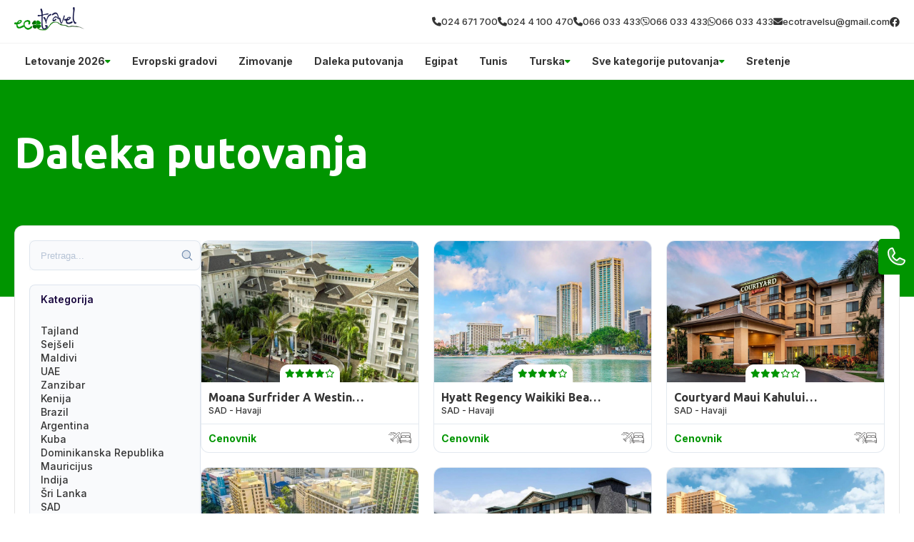

--- FILE ---
content_type: text/html; charset=UTF-8
request_url: https://ecotravel.rs/kategorija/daleka-putovanja
body_size: 35667
content:
<!DOCTYPE html>
<html lang="en">
    <head>
                        
        
        <!-- Preconnect -->
        <link rel="preconnect" href="https://global.divhunt.com">
        <link rel="preconnect" href="https://static.divhunt.com">
        <link rel="preconnect" href="https://divhunt-site.b-cdn.net">

        <!-- Settings -->
        <meta for="charset" charset="utf-8" />
        <meta for="referrer" name="referrer" content="origin" />
        <meta http-equiv="X-UA-Compatible" content="IE=edge,chrome=1">
        <meta name="viewport" content="width=device-width, initial-scale=1, minimum-scale=1, maximum-scale=5">

        <!-- Title -->
        <title>Daleka putovanja</title>
        <meta property="og:title" content="Daleka putovanja" />
        <meta name="twitter:title" content="Daleka putovanja" />

        <!-- Description  -->
        <meta name="description" content="Daleka putovanja • Neobične destinacije • Azija • Afrika • Južna Amerika • Australija • Severna Amerika • Luksuzna putovanja • Maldivi • Sejšeli • Kuba" />
        <meta property="og:description" content="Daleka putovanja • Neobične destinacije • Azija • Afrika • Južna Amerika • Australija • Severna Amerika • Luksuzna putovanja • Maldivi • Sejšeli • Kuba" />
        <meta name="twitter:description" content="Daleka putovanja • Neobične destinacije • Azija • Afrika • Južna Amerika • Australija • Severna Amerika • Luksuzna putovanja • Maldivi • Sejšeli • Kuba" />

        <!-- Favicon  -->
        <link rel="icon" type="image/x-icon" href="https://global.divhunt.com/91b63e147f79efc03e01ff4f16d27bf3_214640.png">
        <link rel="apple-touch-icon" href="https://global.divhunt.com/91b63e147f79efc03e01ff4f16d27bf3_214640.png">

        <!-- Cover  -->
        <meta property="og:image" content="https://global.divhunt.com/3b6a9c5015ad924ee6985f6557ef85dd_163022.jpeg" />
        <meta name="twitter:image" content="https://global.divhunt.com/3b6a9c5015ad924ee6985f6557ef85dd_163022.jpeg">
        <meta property="og:image:width" content="1200" />
        <meta property="og:image:height" content="630" />

        <!-- URL -->
        <meta property="og:url" content="https://ecotravel.rs/kategorija/daleka-putovanja" />
        <link rel="canonical" href="https://ecotravel.rs/Error: slug() value must be a string/Error: slug() value must be a string/daleka-putovanja">

        
        <!-- Site  -->
        <meta property="og:site_name" content="Eco Travel" />
        <meta property="og:type" content="website" />
        <meta name="apple-mobile-web-app-title" content="Eco Travel">

        <!-- Robots  -->
        <meta name="robots" content="index, follow">

        <!-- Language  -->
        <meta property="og:locale" content="en" />
        <meta http-equiv="content-language" content="en" />

        <!-- jQuery -->
        <script src="https://divhunt-site.b-cdn.net/jQuery.js"></script>

        <!-- Styles -->
                <link rel="stylesheet" href="https://divhunt-site.b-cdn.net/w/9064/170936/core.css">
        
        <!-- Schema -->
        
        
        <link href="https://fonts.googleapis.com/css2?family=Inter:wght@100;200;300;400;500;600;700;800;900&display=swap" rel="stylesheet"><link href="https://fonts.googleapis.com/css2?family=Ubuntu:ital,wght@0,300;0,400;0,500;0,700;1,300;1,400;1,500;1,700&display=swap" rel="stylesheet">        <link rel="stylesheet" href="https://dh-site.b-cdn.net/b/9064/51/visitor.css"><script class="dh-prerender-remove" src="https://dh-site.b-cdn.net/b/9064/51/visitor.js"></script>
        <!-- Scripts -->
                <script class="dh-prerender-remove" src="https://divhunt-site.b-cdn.net/w/9064/170936/core.js"></script>
                <script class="dh-prerender-remove" src="https://divhunt-site.b-cdn.net/w/9064/170936/2.js"></script>
            </head>

    <body>
                
        
        <div id="dh-website">
                    </div>

        <div id="dh-modal"><items for="md.modal" field="html"></items></div>
        <div id="dh-plugins"></div>

                
        
        <script class="dh-prerender-remove" id="divhunt-load">
                        mdVars.ItemsAdd({"id":"language","value":{"data":{"EN":{"name":"English","slug":"EN","default":true,"active":true}},"default":"EN","active":"EN","list":["EN"]}},{"id":"applications","value":["admin","builder","collections","creator","storage"]},{"id":"extensions","value":[]},{"id":"plugins","value":["Accordions","Font Awesome Icons","GSAP Animations","Hamburger Menu","Popup","Pretty Forms","Simple Scroll Animations","Swiper","Tabs"]},{"id":"collections","value":{"accommodations":[{"id":4174,"collection":717,"parent":null,"name":"Bez sme\u0161taja","slug":"bez-smestaja","seo":null,"client":2,"published":true,"updated":"2024-01-20 21:23:47.892035+00","created":"2023-11-26 13:10:59.128123+00","children":[],"oid":"5","icon":{"file":"https:\/\/global.divhunt.com\/9c9d8c8d3cfe4c5f950d97ae2e747d9b_36756.png","random":"https:\/\/global.divhunt.com\/9c9d8c8d3cfe4c5f950d97ae2e747d9b_36756.png","files":["https:\/\/global.divhunt.com\/9c9d8c8d3cfe4c5f950d97ae2e747d9b_36756.png"],"ids":["31719"]}},{"id":4173,"collection":717,"parent":null,"name":"Brod","slug":"brod","seo":null,"client":2,"published":true,"updated":"2024-01-20 21:23:21.288341+00","created":"2023-11-26 13:10:50.751396+00","children":[],"oid":"4","icon":{"file":"https:\/\/global.divhunt.com\/085d95826fa4f97c56378e6e1545163d_9162.png","random":"https:\/\/global.divhunt.com\/085d95826fa4f97c56378e6e1545163d_9162.png","files":["https:\/\/global.divhunt.com\/085d95826fa4f97c56378e6e1545163d_9162.png"],"ids":["31717"]}},{"id":4172,"collection":717,"parent":null,"name":"Hostel","slug":"hostel","seo":null,"client":2,"published":true,"updated":"2024-01-20 21:23:11.310306+00","created":"2023-11-26 13:10:35.758299+00","children":[],"oid":"3","icon":{"file":"https:\/\/global.divhunt.com\/085d95826fa4f97c56378e6e1545163d_9162.png","random":"https:\/\/global.divhunt.com\/085d95826fa4f97c56378e6e1545163d_9162.png","files":["https:\/\/global.divhunt.com\/085d95826fa4f97c56378e6e1545163d_9162.png"],"ids":["31717"]}},{"id":4171,"collection":717,"parent":null,"name":"Hotel","slug":"hotel","seo":null,"client":2,"published":true,"updated":"2024-02-17 00:16:39.642272+00","created":"2023-11-26 13:10:27.664793+00","children":[],"oid":"2","icon":{"file":"https:\/\/global.divhunt.com\/9626d4276102fa5ea7deff0e82e8405e_14891.png","random":"https:\/\/global.divhunt.com\/9626d4276102fa5ea7deff0e82e8405e_14891.png","files":["https:\/\/global.divhunt.com\/9626d4276102fa5ea7deff0e82e8405e_14891.png"],"ids":["49793"]}},{"id":4170,"collection":717,"parent":null,"name":"Apartman","slug":"apartman","seo":null,"client":2,"published":true,"updated":"2024-01-20 21:23:00.052156+00","created":"2023-11-26 13:10:14.64247+00","children":[],"oid":"1","icon":{"file":"https:\/\/global.divhunt.com\/f8576844f860e51b764cd353c9066a34_17919.png","random":"https:\/\/global.divhunt.com\/f8576844f860e51b764cd353c9066a34_17919.png","files":["https:\/\/global.divhunt.com\/f8576844f860e51b764cd353c9066a34_17919.png"],"ids":["31716"]}}],"menus":[{"id":98669,"order":1,"collection":813,"parent":null,"name":"Sretenje","slug":"sretenje-1","seo":null,"schedule":{"from":null,"to":null},"client":65,"published":true,"updated":"2026-01-03 18:34:12.527968+00","created":"2026-01-03 18:34:04.282115+00","children":[],"description":null,"group":null,"link":"\/kategorija\/sretenje","image":{"file":null,"random":null,"files":[],"ids":[]},"position":null,"mega-menu":false,"from":null,"to":null,"offers":[]},{"id":45218,"order":26,"collection":813,"parent":null,"name":"Sve kategorije putovanja","slug":"sve-kategorije-putovanja","seo":null,"schedule":{"from":null,"to":null},"client":65,"published":true,"updated":"2025-09-26 11:31:09.439915+00","created":"2024-04-12 11:29:27.471335+00","children":[{"id":45219,"order":25,"collection":813,"parent":45218,"name":"Izaberi svoj tip putovanja","slug":"izaberi-svoj-tip-putovanja","seo":null,"schedule":{"from":null,"to":null},"client":65,"published":true,"updated":"2024-04-12 11:31:07.521659+00","created":"2024-04-12 11:29:43.540484+00","children":[{"id":45332,"order":6,"collection":813,"parent":45219,"name":"Dan primirja","slug":"dan-primirja","seo":null,"schedule":{"from":null,"to":null},"client":65,"published":true,"updated":"2024-04-12 20:05:23.202348+00","created":"2024-04-12 19:18:51.859932+00","children":[],"description":null,"group":null,"link":"\/kategorija\/dan-primirja","image":{"file":"https:\/\/global.divhunt.com\/49a4909c2b855a3f3cdfc2d91064f0e4_405390.jpeg","random":"https:\/\/global.divhunt.com\/49a4909c2b855a3f3cdfc2d91064f0e4_405390.jpeg","files":["https:\/\/global.divhunt.com\/49a4909c2b855a3f3cdfc2d91064f0e4_405390.jpeg"],"ids":["62721"]},"position":null,"mega-menu":false,"from":null,"to":null,"offers":[]},{"id":45331,"order":7,"collection":813,"parent":45219,"name":"Prvi Maj","slug":"prvi-maj","seo":null,"schedule":{"from":null,"to":null},"client":65,"published":true,"updated":"2024-04-12 20:05:10.901364+00","created":"2024-04-12 19:18:31.460934+00","children":[],"description":null,"group":null,"link":"\/kategorija\/prvi-maj-putovanja","image":{"file":"https:\/\/global.divhunt.com\/a6ad8206669808a5668bcb4d374594de_291646.jpeg","random":"https:\/\/global.divhunt.com\/a6ad8206669808a5668bcb4d374594de_291646.jpeg","files":["https:\/\/global.divhunt.com\/a6ad8206669808a5668bcb4d374594de_291646.jpeg"],"ids":["55693"]},"position":null,"mega-menu":false,"from":null,"to":null,"offers":[]},{"id":45330,"order":8,"collection":813,"parent":45219,"name":"Uskrs","slug":"uskrs","seo":null,"schedule":{"from":null,"to":null},"client":65,"published":true,"updated":"2024-04-12 20:05:00.288161+00","created":"2024-04-12 19:18:16.477037+00","children":[],"description":null,"group":null,"link":"\/kategorija\/uskrs","image":{"file":"https:\/\/global.divhunt.com\/0701728b74c38651c1ad237a742a561e_457207.jpeg","random":"https:\/\/global.divhunt.com\/0701728b74c38651c1ad237a742a561e_457207.jpeg","files":["https:\/\/global.divhunt.com\/0701728b74c38651c1ad237a742a561e_457207.jpeg"],"ids":["62720"]},"position":null,"mega-menu":false,"from":null,"to":null,"offers":[]},{"id":45329,"order":9,"collection":813,"parent":45219,"name":"Dan \u017eena - 8. mart","slug":"dan-zena-8-mart","seo":null,"schedule":{"from":null,"to":null},"client":65,"published":true,"updated":"2024-04-12 20:04:46.335983+00","created":"2024-04-12 19:17:52.30348+00","children":[],"description":null,"group":null,"link":"\/kategorija\/dan-zena-8-mart-putovanja","image":{"file":"https:\/\/global.divhunt.com\/78b7bf0311daeff2e9c99ba8700894a2_454940.jpeg","random":"https:\/\/global.divhunt.com\/78b7bf0311daeff2e9c99ba8700894a2_454940.jpeg","files":["https:\/\/global.divhunt.com\/78b7bf0311daeff2e9c99ba8700894a2_454940.jpeg"],"ids":["45463"]},"position":null,"mega-menu":false,"from":null,"to":null,"offers":[]},{"id":45328,"order":10,"collection":813,"parent":45219,"name":"Sretenje","slug":"sretenje","seo":null,"schedule":{"from":null,"to":null},"client":65,"published":true,"updated":"2024-04-12 20:04:35.180452+00","created":"2024-04-12 19:17:29.772184+00","children":[],"description":null,"group":null,"link":"\/kategorija\/sretenje","image":{"file":"https:\/\/global.divhunt.com\/30ba98a35af038910c839273aa16561a_339206.jpeg","random":"https:\/\/global.divhunt.com\/30ba98a35af038910c839273aa16561a_339206.jpeg","files":["https:\/\/global.divhunt.com\/30ba98a35af038910c839273aa16561a_339206.jpeg"],"ids":["62722"]},"position":null,"mega-menu":false,"from":null,"to":null,"offers":[]},{"id":45327,"order":11,"collection":813,"parent":45219,"name":"Nova godina","slug":"nova-godina","seo":null,"schedule":{"from":null,"to":null},"client":65,"published":true,"updated":"2024-04-12 20:04:25.907404+00","created":"2024-04-12 19:17:12.572238+00","children":[],"description":null,"group":null,"link":"\/kategorija\/nova-godina","image":{"file":"https:\/\/global.divhunt.com\/b5560a09be89502c367becb20dc8a671_337753.jpeg","random":"https:\/\/global.divhunt.com\/b5560a09be89502c367becb20dc8a671_337753.jpeg","files":["https:\/\/global.divhunt.com\/b5560a09be89502c367becb20dc8a671_337753.jpeg"],"ids":["62723"]},"position":null,"mega-menu":false,"from":null,"to":null,"offers":[]},{"id":45326,"order":12,"collection":813,"parent":45219,"name":"Srbija","slug":"srbija","seo":null,"schedule":{"from":null,"to":null},"client":65,"published":true,"updated":"2024-04-12 20:01:03.716123+00","created":"2024-04-12 19:16:42.060271+00","children":[],"description":null,"group":null,"link":"\/kategorija\/srbija","image":{"file":"https:\/\/global.divhunt.com\/60292dedad66df2b16928687290c38a5_416945.jpeg","random":"https:\/\/global.divhunt.com\/60292dedad66df2b16928687290c38a5_416945.jpeg","files":["https:\/\/global.divhunt.com\/60292dedad66df2b16928687290c38a5_416945.jpeg"],"ids":["62708"]},"position":null,"mega-menu":false,"from":null,"to":null,"offers":[]},{"id":45325,"order":13,"collection":813,"parent":45219,"name":"Izleti - Srbija","slug":"izleti-srbija","seo":null,"schedule":{"from":null,"to":null},"client":65,"published":true,"updated":"2024-04-12 20:00:49.927586+00","created":"2024-04-12 19:16:27.501987+00","children":[],"description":null,"group":null,"link":"\/kategorija\/izleti-srbija","image":{"file":"https:\/\/global.divhunt.com\/1c1653877e83f53f2fcba45abb310cf3_377776.jpeg","random":"https:\/\/global.divhunt.com\/1c1653877e83f53f2fcba45abb310cf3_377776.jpeg","files":["https:\/\/global.divhunt.com\/1c1653877e83f53f2fcba45abb310cf3_377776.jpeg"],"ids":["52476"]},"position":null,"mega-menu":false,"from":null,"to":null,"offers":[]},{"id":45324,"order":14,"collection":813,"parent":45219,"name":"Izleti - Evropa","slug":"izleti-evropa","seo":null,"schedule":{"from":null,"to":null},"client":65,"published":true,"updated":"2024-04-12 20:00:33.665786+00","created":"2024-04-12 19:16:09.399169+00","children":[],"description":null,"group":null,"link":"\/kategorija\/izleti-evropa","image":{"file":"https:\/\/global.divhunt.com\/00e3bb7c1f5d951f7db129f2ca3db8a1_314227.jpeg","random":"https:\/\/global.divhunt.com\/00e3bb7c1f5d951f7db129f2ca3db8a1_314227.jpeg","files":["https:\/\/global.divhunt.com\/00e3bb7c1f5d951f7db129f2ca3db8a1_314227.jpeg"],"ids":["62709"]},"position":null,"mega-menu":false,"from":null,"to":null,"offers":[]},{"id":45323,"order":15,"collection":813,"parent":45219,"name":"Last minute","slug":"last-minute","seo":null,"schedule":{"from":null,"to":null},"client":65,"published":true,"updated":"2024-04-12 20:00:19.212106+00","created":"2024-04-12 19:15:44.917421+00","children":[],"description":null,"group":null,"link":"\/kategorija\/last-minute","image":{"file":"https:\/\/global.divhunt.com\/2ff29705c01eca2d4532906c76636bbc_361944.jpeg","random":"https:\/\/global.divhunt.com\/2ff29705c01eca2d4532906c76636bbc_361944.jpeg","files":["https:\/\/global.divhunt.com\/2ff29705c01eca2d4532906c76636bbc_361944.jpeg"],"ids":["62710"]},"position":null,"mega-menu":false,"from":null,"to":null,"offers":[]},{"id":45322,"order":16,"collection":813,"parent":45219,"name":"First minute","slug":"first-minute","seo":null,"schedule":{"from":null,"to":null},"client":65,"published":true,"updated":"2024-04-12 20:00:08.079799+00","created":"2024-04-12 19:15:32.300584+00","children":[],"description":null,"group":null,"link":"\/kategorija\/first-minute","image":{"file":"https:\/\/global.divhunt.com\/fb4ba903841aec2cd3255bf748fe7e3d_279834.jpeg","random":"https:\/\/global.divhunt.com\/fb4ba903841aec2cd3255bf748fe7e3d_279834.jpeg","files":["https:\/\/global.divhunt.com\/fb4ba903841aec2cd3255bf748fe7e3d_279834.jpeg"],"ids":["62711"]},"position":null,"mega-menu":false,"from":null,"to":null,"offers":[]},{"id":45321,"order":17,"collection":813,"parent":45219,"name":"Pokloni\u010dka putovanja","slug":"poklonicka-putovanja","seo":null,"schedule":{"from":null,"to":null},"client":65,"published":true,"updated":"2024-04-12 19:15:18.99804+00","created":"2024-04-12 19:14:53.626671+00","children":[],"description":null,"group":null,"link":"\/kategorija\/poklonicka-putovanja","image":{"file":"https:\/\/global.divhunt.com\/4dc97f3b92d6cd601507f3a510c0a2d7_673722.jpeg","random":"https:\/\/global.divhunt.com\/4dc97f3b92d6cd601507f3a510c0a2d7_673722.jpeg","files":["https:\/\/global.divhunt.com\/4dc97f3b92d6cd601507f3a510c0a2d7_673722.jpeg"],"ids":["62701"]},"position":null,"mega-menu":false,"from":null,"to":null,"offers":[]},{"id":45320,"order":18,"collection":813,"parent":45219,"name":"Putovanja za mlade","slug":"putovanja-za-mlade","seo":null,"schedule":{"from":null,"to":null},"client":65,"published":true,"updated":"2024-04-12 19:13:43.851637+00","created":"2024-04-12 19:12:33.804953+00","children":[],"description":null,"group":null,"link":"\/kategorija\/putovanja-za-mlade","image":{"file":"https:\/\/global.divhunt.com\/fbc491ab1e69335550415d40434260d6_239776.jpeg","random":"https:\/\/global.divhunt.com\/fbc491ab1e69335550415d40434260d6_239776.jpeg","files":["https:\/\/global.divhunt.com\/fbc491ab1e69335550415d40434260d6_239776.jpeg"],"ids":["62700"]},"position":null,"mega-menu":false,"from":null,"to":null,"offers":[]},{"id":45319,"order":19,"collection":813,"parent":45219,"name":"Wellness","slug":"wellness","seo":null,"schedule":{"from":null,"to":null},"client":65,"published":true,"updated":"2024-04-12 19:12:10.334327+00","created":"2024-04-12 19:10:29.35915+00","children":[],"description":null,"group":null,"link":"\/kategorija\/wellness","image":{"file":"https:\/\/global.divhunt.com\/7b93e68639fef92e83c49e715b4ac979_320517.jpeg","random":"https:\/\/global.divhunt.com\/7b93e68639fef92e83c49e715b4ac979_320517.jpeg","files":["https:\/\/global.divhunt.com\/7b93e68639fef92e83c49e715b4ac979_320517.jpeg"],"ids":["55504"]},"position":null,"mega-menu":false,"from":null,"to":null,"offers":[]},{"id":45318,"order":20,"collection":813,"parent":45219,"name":"Krstarenja","slug":"krstarenja","seo":null,"schedule":{"from":null,"to":null},"client":65,"published":true,"updated":"2024-04-12 19:09:45.298184+00","created":"2024-04-12 19:09:26.085529+00","children":[],"description":null,"group":null,"link":"\/kategorija\/krstarenja","image":{"file":"https:\/\/global.divhunt.com\/2ae33f2a9e76beae6729962812dfad76_283521.jpeg","random":"https:\/\/global.divhunt.com\/2ae33f2a9e76beae6729962812dfad76_283521.jpeg","files":["https:\/\/global.divhunt.com\/2ae33f2a9e76beae6729962812dfad76_283521.jpeg"],"ids":["62699"]},"position":null,"mega-menu":false,"from":null,"to":null,"offers":[]},{"id":45317,"order":21,"collection":813,"parent":45219,"name":"Daleka putovanja","slug":"daleka-putovanja","seo":null,"schedule":{"from":null,"to":null},"client":65,"published":true,"updated":"2024-04-12 19:08:44.005387+00","created":"2024-04-12 19:07:38.845812+00","children":[],"description":null,"group":null,"link":"\/kategorija\/daleka-putovanja","image":{"file":"https:\/\/global.divhunt.com\/1272ec4e948a2928b014842c369cfeab_510159.jpeg","random":"https:\/\/global.divhunt.com\/1272ec4e948a2928b014842c369cfeab_510159.jpeg","files":["https:\/\/global.divhunt.com\/1272ec4e948a2928b014842c369cfeab_510159.jpeg"],"ids":["62698"]},"position":null,"mega-menu":false,"from":null,"to":null,"offers":[]},{"id":45316,"order":22,"collection":813,"parent":45219,"name":"Zimovanje","slug":"zimovanje","seo":null,"schedule":{"from":null,"to":null},"client":65,"published":true,"updated":"2024-04-12 19:07:24.333197+00","created":"2024-04-12 19:06:43.811407+00","children":[],"description":null,"group":null,"link":"\/kategorija\/zimovanje","image":{"file":"https:\/\/global.divhunt.com\/6fa52fb6bc4894632d65041187ac54ba_387476.jpeg","random":"https:\/\/global.divhunt.com\/6fa52fb6bc4894632d65041187ac54ba_387476.jpeg","files":["https:\/\/global.divhunt.com\/6fa52fb6bc4894632d65041187ac54ba_387476.jpeg"],"ids":["62697"]},"position":null,"mega-menu":false,"from":null,"to":null,"offers":[]},{"id":45315,"order":23,"collection":813,"parent":45219,"name":"Evropski gradovi","slug":"evropski-gradovi","seo":null,"schedule":{"from":null,"to":null},"client":65,"published":true,"updated":"2024-04-12 19:06:19.438957+00","created":"2024-04-12 19:05:18.294503+00","children":[],"description":null,"group":null,"link":"\/kategorija\/evropski-gradovi","image":{"file":"https:\/\/global.divhunt.com\/a16aafda78da50f34e0f6b8a77b93a8d_345055.jpeg","random":"https:\/\/global.divhunt.com\/a16aafda78da50f34e0f6b8a77b93a8d_345055.jpeg","files":["https:\/\/global.divhunt.com\/a16aafda78da50f34e0f6b8a77b93a8d_345055.jpeg"],"ids":["45565"]},"position":null,"mega-menu":false,"from":null,"to":null,"offers":[]},{"id":45221,"order":24,"collection":813,"parent":45219,"name":"Letovanje","slug":"letovanje","seo":null,"schedule":{"from":null,"to":null},"client":65,"published":true,"updated":"2024-04-12 19:05:11.180914+00","created":"2024-04-12 11:30:10.079571+00","children":[],"description":null,"group":null,"link":"\/kategorija\/letovanje","image":{"file":"https:\/\/global.divhunt.com\/024e2d2016d1e3757da4cacde3c5e64f_731677.jpeg","random":"https:\/\/global.divhunt.com\/024e2d2016d1e3757da4cacde3c5e64f_731677.jpeg","files":["https:\/\/global.divhunt.com\/024e2d2016d1e3757da4cacde3c5e64f_731677.jpeg"],"ids":["61931"]},"position":null,"mega-menu":false,"from":null,"to":null,"offers":[]}],"description":null,"group":null,"link":null,"image":{"file":null,"random":null,"files":[],"ids":[]},"position":null,"mega-menu":false,"from":null,"to":null,"offers":[]}],"description":null,"group":null,"link":null,"image":{"file":null,"random":null,"files":[],"ids":[]},"position":null,"mega-menu":false,"from":null,"to":null,"offers":[]},{"id":39637,"order":283,"collection":813,"parent":null,"name":"Turska","slug":"turska","seo":null,"schedule":{"from":null,"to":null},"client":65,"published":true,"updated":"2025-11-14 23:19:50.765873+00","created":"2024-02-11 22:47:39.436869+00","children":[{"id":40107,"order":50,"collection":813,"parent":39637,"name":"Ostalo","slug":"ostalo","seo":null,"schedule":{"from":null,"to":null},"client":65,"published":true,"updated":"2024-02-23 20:07:04.648599+00","created":"2024-02-23 20:03:27.351918+00","children":[{"id":40112,"order":45,"collection":813,"parent":40107,"name":"Krstarenje guletom","slug":"krstarenje-guletom","seo":null,"schedule":{"from":null,"to":null},"client":65,"published":true,"updated":"2024-02-23 20:05:48.037495+00","created":"2024-02-23 20:05:43.828031+00","children":[],"description":null,"group":null,"link":"\/kategorija\/krstarenje-guletom","image":{"file":null,"random":null,"files":[],"ids":[]},"position":null,"mega-menu":false,"from":null,"to":null,"offers":[]},{"id":40111,"order":46,"collection":813,"parent":40107,"name":"Oren","slug":"oren","seo":null,"schedule":{"from":null,"to":null},"client":65,"published":true,"updated":"2024-02-23 20:05:34.49208+00","created":"2024-02-23 20:05:30.911242+00","children":[],"description":null,"group":null,"link":"\/kategorija\/oren","image":{"file":null,"random":null,"files":[],"ids":[]},"position":null,"mega-menu":false,"from":null,"to":null,"offers":[]},{"id":40110,"order":47,"collection":813,"parent":40107,"name":"Ka\u0161 i Kalkan","slug":"kas-i-kalkan","seo":null,"schedule":{"from":null,"to":null},"client":65,"published":true,"updated":"2024-02-23 20:04:48.441672+00","created":"2024-02-23 20:04:44.687198+00","children":[],"description":null,"group":null,"link":"\/kategorija\/kas-i-kalkan","image":{"file":null,"random":null,"files":[],"ids":[]},"position":null,"mega-menu":false,"from":null,"to":null,"offers":[]},{"id":40109,"order":48,"collection":813,"parent":40107,"name":"Buyukcekmece","slug":"buyukcekmece","seo":null,"schedule":{"from":null,"to":null},"client":65,"published":true,"updated":"2024-02-23 20:04:18.334753+00","created":"2024-02-23 20:04:07.798776+00","children":[],"description":null,"group":null,"link":"\/kategorija\/buyukcekmece","image":{"file":null,"random":null,"files":[],"ids":[]},"position":null,"mega-menu":false,"from":null,"to":null,"offers":[]},{"id":40108,"order":49,"collection":813,"parent":40107,"name":"Kumburgaz","slug":"kumburgaz","seo":null,"schedule":{"from":null,"to":null},"client":65,"published":true,"updated":"2024-02-23 20:03:52.915474+00","created":"2024-02-23 20:03:48.616405+00","children":[],"description":null,"group":null,"link":"\/kategorija\/kumburgaz","image":{"file":null,"random":null,"files":[],"ids":[]},"position":null,"mega-menu":false,"from":null,"to":null,"offers":[]}],"description":null,"group":null,"link":null,"image":{"file":null,"random":null,"files":[],"ids":[]},"position":null,"mega-menu":false,"from":null,"to":null,"offers":[]},{"id":40093,"order":64,"collection":813,"parent":39637,"name":"Egejska regija","slug":"egejska-regija","seo":null,"schedule":{"from":null,"to":null},"client":65,"published":true,"updated":"2024-02-23 19:55:30.965895+00","created":"2024-02-23 19:55:24.311751+00","children":[{"id":40106,"order":51,"collection":813,"parent":40093,"name":"Sarimsakli","slug":"sarimsakli","seo":null,"schedule":{"from":null,"to":null},"client":65,"published":true,"updated":"2024-02-23 20:01:22.891743+00","created":"2024-02-23 20:01:19.289484+00","children":[],"description":null,"group":null,"link":"\/kategorija\/sarimsakli","image":{"file":null,"random":null,"files":[],"ids":[]},"position":null,"mega-menu":false,"from":null,"to":null,"offers":[]},{"id":40105,"order":52,"collection":813,"parent":40093,"name":"\u010ce\u0161me i Ala\u010dati","slug":"cesme-i-alacati","seo":null,"schedule":{"from":null,"to":null},"client":65,"published":true,"updated":"2024-02-23 20:01:15.029091+00","created":"2024-02-23 19:58:46.457176+00","children":[],"description":null,"group":null,"link":"\/kategorija\/cesme-alacati-turska","image":{"file":null,"random":null,"files":[],"ids":[]},"position":null,"mega-menu":false,"from":null,"to":null,"offers":[]},{"id":40104,"order":53,"collection":813,"parent":40093,"name":"Didim","slug":"didim","seo":null,"schedule":{"from":null,"to":null},"client":65,"published":true,"updated":"2024-02-23 20:00:12.034639+00","created":"2024-02-23 19:58:32.036598+00","children":[],"description":null,"group":null,"link":"\/kategorija\/didim","image":{"file":null,"random":null,"files":[],"ids":[]},"position":null,"mega-menu":false,"from":null,"to":null,"offers":[]},{"id":40103,"order":54,"collection":813,"parent":40093,"name":"Fetije","slug":"fetije","seo":null,"schedule":{"from":null,"to":null},"client":65,"published":true,"updated":"2024-02-23 19:59:59.275735+00","created":"2024-02-23 19:58:28.846736+00","children":[],"description":null,"group":null,"link":"\/kategorija\/fetije","image":{"file":null,"random":null,"files":[],"ids":[]},"position":null,"mega-menu":false,"from":null,"to":null,"offers":[]},{"id":40102,"order":55,"collection":813,"parent":40093,"name":"Izmir","slug":"izmir","seo":null,"schedule":{"from":null,"to":null},"client":65,"published":true,"updated":"2024-02-23 20:00:03.070068+00","created":"2024-02-23 19:58:25.547904+00","children":[],"description":null,"group":null,"link":"\/kategorija\/izmir","image":{"file":null,"random":null,"files":[],"ids":[]},"position":null,"mega-menu":false,"from":null,"to":null,"offers":[]},{"id":40101,"order":56,"collection":813,"parent":40093,"name":"Marmaris","slug":"marmaris","seo":null,"schedule":{"from":null,"to":null},"client":65,"published":true,"updated":"2024-02-23 19:59:41.362096+00","created":"2024-02-23 19:58:09.720705+00","children":[],"description":null,"group":null,"link":"\/kategorija\/marmaris","image":{"file":null,"random":null,"files":[],"ids":[]},"position":null,"mega-menu":false,"from":null,"to":null,"offers":[]},{"id":40100,"order":57,"collection":813,"parent":40093,"name":"Ku\u0161adasi","slug":"kusadasi","seo":null,"schedule":{"from":null,"to":null},"client":65,"published":true,"updated":"2024-02-23 19:59:20.087417+00","created":"2024-02-23 19:58:05.918003+00","children":[],"description":null,"group":null,"link":"\/kategorija\/kusadasi","image":{"file":null,"random":null,"files":[],"ids":[]},"position":null,"mega-menu":false,"from":null,"to":null,"offers":[]},{"id":40099,"order":58,"collection":813,"parent":40093,"name":"Bodrum","slug":"bodrum","seo":null,"schedule":{"from":null,"to":null},"client":65,"published":true,"updated":"2024-02-23 19:59:33.738606+00","created":"2024-02-23 19:57:59.691543+00","children":[],"description":null,"group":null,"link":"\/kategorija\/bodrum","image":{"file":null,"random":null,"files":[],"ids":[]},"position":null,"mega-menu":false,"from":null,"to":null,"offers":[]}],"description":null,"group":null,"link":null,"image":{"file":null,"random":null,"files":[],"ids":[]},"position":null,"mega-menu":false,"from":null,"to":null,"offers":[]},{"id":40092,"order":65,"collection":813,"parent":39637,"name":"Antalijska regija","slug":"antalijska-regija","seo":null,"schedule":{"from":null,"to":null},"client":65,"published":true,"updated":"2024-02-23 19:55:28.568643+00","created":"2024-02-23 19:55:19.225318+00","children":[{"id":40098,"order":59,"collection":813,"parent":40092,"name":"Side","slug":"side","seo":null,"schedule":{"from":null,"to":null},"client":65,"published":true,"updated":"2024-02-23 19:57:04.433846+00","created":"2024-02-23 19:56:27.775+00","children":[],"description":null,"group":null,"link":"\/kategorija\/side","image":{"file":null,"random":null,"files":[],"ids":[]},"position":null,"mega-menu":false,"from":null,"to":null,"offers":[]},{"id":40097,"order":60,"collection":813,"parent":40092,"name":"Belek","slug":"belek","seo":null,"schedule":{"from":null,"to":null},"client":65,"published":true,"updated":"2024-02-23 19:56:59.058989+00","created":"2024-02-23 19:56:17.099781+00","children":[],"description":null,"group":null,"link":"\/kategorija\/belek","image":{"file":null,"random":null,"files":[],"ids":[]},"position":null,"mega-menu":false,"from":null,"to":null,"offers":[]},{"id":40096,"order":61,"collection":813,"parent":40092,"name":"Kemer","slug":"kemer","seo":null,"schedule":{"from":null,"to":null},"client":65,"published":true,"updated":"2024-02-23 19:56:53.506873+00","created":"2024-02-23 19:56:13.85804+00","children":[],"description":null,"group":null,"link":"\/kategorija\/kemer","image":{"file":null,"random":null,"files":[],"ids":[]},"position":null,"mega-menu":false,"from":null,"to":null,"offers":[]},{"id":40095,"order":62,"collection":813,"parent":40092,"name":"Antalija","slug":"antalija","seo":null,"schedule":{"from":null,"to":null},"client":65,"published":true,"updated":"2024-02-23 19:56:46.912869+00","created":"2024-02-23 19:56:04.970868+00","children":[],"description":null,"group":null,"link":"\/kategorija\/antalija","image":{"file":null,"random":null,"files":[],"ids":[]},"position":null,"mega-menu":false,"from":null,"to":null,"offers":[]},{"id":40094,"order":63,"collection":813,"parent":40092,"name":"Alanja","slug":"alanja","seo":null,"schedule":{"from":null,"to":null},"client":65,"published":true,"updated":"2024-02-23 19:56:41.349168+00","created":"2024-02-23 19:56:01.364885+00","children":[],"description":null,"group":null,"link":"\/kategorija\/alanja","image":{"file":null,"random":null,"files":[],"ids":[]},"position":null,"mega-menu":false,"from":null,"to":null,"offers":[]}],"description":null,"group":null,"link":null,"image":{"file":null,"random":null,"files":[],"ids":[]},"position":null,"mega-menu":false,"from":null,"to":null,"offers":[]}],"description":null,"group":null,"link":"\/kategorija\/turska-letovanje","image":{"file":null,"random":null,"files":[],"ids":[]},"position":null,"mega-menu":false,"from":null,"to":null,"offers":[]},{"id":39642,"order":284,"collection":813,"parent":null,"name":"Tunis","slug":"tunis","seo":null,"schedule":{"from":null,"to":null},"client":65,"published":true,"updated":"2025-11-14 23:19:50.770512+00","created":"2024-02-11 22:48:33.58181+00","children":[],"description":null,"group":null,"link":"\/kategorija\/tunis-letovanje","image":{"file":null,"random":null,"files":[],"ids":[]},"position":null,"mega-menu":false,"from":null,"to":null,"offers":[]},{"id":39638,"order":285,"collection":813,"parent":null,"name":"Egipat","slug":"egipat","seo":null,"schedule":{"from":null,"to":null},"client":65,"published":true,"updated":"2025-11-14 23:19:50.76826+00","created":"2024-02-11 22:47:49.830042+00","children":[],"description":null,"group":null,"link":"\/kategorija\/egipat","image":{"file":null,"random":null,"files":[],"ids":[]},"position":null,"mega-menu":false,"from":null,"to":null,"offers":[]},{"id":39647,"order":286,"collection":813,"parent":null,"name":"Daleka putovanja","slug":"daleka-putovanja","seo":null,"schedule":{"from":null,"to":null},"client":65,"published":true,"updated":"2025-11-14 23:19:50.774529+00","created":"2024-02-11 22:50:17.70662+00","children":[],"description":null,"group":null,"link":"\/kategorija\/daleka-putovanja","image":{"file":null,"random":null,"files":[],"ids":[]},"position":null,"mega-menu":false,"from":null,"to":null,"offers":[]},{"id":79224,"order":287,"collection":813,"parent":null,"name":"Zimovanje","slug":"zimovanje-1","seo":null,"schedule":{"from":null,"to":null},"client":65,"published":true,"updated":"2025-11-14 23:19:50.785058+00","created":"2024-09-29 11:26:14.212011+00","children":[],"description":null,"group":null,"link":"\/kategorija\/zimovanje","image":{"file":null,"random":null,"files":[],"ids":[]},"position":null,"mega-menu":false,"from":null,"to":null,"offers":[]},{"id":39646,"order":288,"collection":813,"parent":null,"name":"Evropski gradovi","slug":"evropski-gradovi","seo":null,"schedule":{"from":null,"to":null},"client":65,"published":true,"updated":"2025-11-14 23:19:50.772446+00","created":"2024-02-11 22:50:03.550461+00","children":[],"description":null,"group":null,"link":"\/kategorija\/evropski-gradovi","image":{"file":null,"random":null,"files":[],"ids":[]},"position":null,"mega-menu":false,"from":null,"to":null,"offers":[]},{"id":5488,"order":289,"collection":813,"parent":null,"name":"Letovanje 2026","slug":"letovanje","seo":null,"schedule":{"from":null,"to":null},"client":65,"published":true,"updated":"2025-11-14 23:20:26.181825+00","created":"2023-12-22 22:02:25.130238+00","children":[{"id":5688,"order":91,"collection":813,"parent":5488,"name":"Slovenija","slug":"slovenija","seo":null,"schedule":{"from":null,"to":null},"client":65,"published":true,"updated":"2024-04-24 23:21:02.809497+00","created":"2023-12-23 20:05:12.549931+00","children":[{"id":47055,"order":3,"collection":813,"parent":5688,"name":"POGLEDAJ SVE PONUDE ZA SLOVENIJU","slug":"pogledaj-sve-ponude-za-sloveniju","seo":null,"schedule":{"from":null,"to":null},"client":65,"published":true,"updated":"2024-04-24 23:21:07.307452+00","created":"2024-04-24 23:20:58.102307+00","children":[],"description":null,"group":null,"link":"\/kategorija\/slovenija-letovanje","image":{"file":null,"random":null,"files":[],"ids":[]},"position":null,"mega-menu":false,"from":null,"to":null,"offers":[]}],"description":null,"group":null,"link":"\/kategorija\/slovenija-letovanje","image":{"file":null,"random":null,"files":[],"ids":[]},"position":null,"mega-menu":false,"from":null,"to":null,"offers":[]},{"id":5687,"order":92,"collection":813,"parent":5488,"name":"Hrvatska","slug":"hrvatska","seo":null,"schedule":{"from":null,"to":null},"client":65,"published":true,"updated":"2024-04-24 23:19:09.964648+00","created":"2023-12-23 20:05:09.189659+00","children":[{"id":47054,"order":4,"collection":813,"parent":5687,"name":"POGLEDAJ SVE PONUDE ZA HRVATSKU","slug":"pogledaj-sve-ponude-za-hrvatsku","seo":null,"schedule":{"from":null,"to":null},"client":65,"published":true,"updated":"2024-04-24 23:18:06.900004+00","created":"2024-04-24 23:17:57.425626+00","children":[],"description":null,"group":null,"link":"\/kategorija\/hrvatska-letovanje","image":{"file":null,"random":null,"files":[],"ids":[]},"position":null,"mega-menu":false,"from":null,"to":null,"offers":[]}],"description":null,"group":null,"link":"\/kategorija\/hrvatska-letovanje","image":{"file":null,"random":null,"files":[],"ids":[]},"position":null,"mega-menu":false,"from":null,"to":null,"offers":[]},{"id":5686,"order":93,"collection":813,"parent":5488,"name":"Malta","slug":"malta","seo":null,"schedule":{"from":null,"to":null},"client":65,"published":true,"updated":"2024-04-24 23:17:08.919534+00","created":"2023-12-23 20:05:04.175908+00","children":[{"id":47053,"order":5,"collection":813,"parent":5686,"name":"POGLEDAJ SVE PONUDE ZA MALTU","slug":"pogledaj-sve-ponude-za-maltu","seo":null,"schedule":{"from":null,"to":null},"client":65,"published":true,"updated":"2024-04-24 23:16:53.879078+00","created":"2024-04-24 23:14:50.174705+00","children":[],"description":null,"group":null,"link":"\/kategorija\/malta-letovanje","image":{"file":null,"random":null,"files":[],"ids":[]},"position":null,"mega-menu":false,"from":null,"to":null,"offers":[]}],"description":null,"group":null,"link":"\/kategorija\/malta-letovanje","image":{"file":null,"random":null,"files":[],"ids":[]},"position":null,"mega-menu":false,"from":null,"to":null,"offers":[]},{"id":5685,"order":94,"collection":813,"parent":5488,"name":"Italija","slug":"italija","seo":null,"schedule":{"from":null,"to":null},"client":65,"published":true,"updated":"2024-02-09 15:04:05.890139+00","created":"2023-12-23 20:04:47.419028+00","children":[{"id":5715,"order":67,"collection":813,"parent":5685,"name":"Kapri","slug":"kapri","seo":null,"schedule":{"from":null,"to":null},"client":65,"published":true,"updated":"2024-02-26 16:39:43.095932+00","created":"2023-12-23 20:39:20.893442+00","children":[],"description":null,"group":null,"link":"\/kategorija\/kapri","image":{"file":null,"random":null,"files":[],"ids":[]},"position":null,"mega-menu":false,"from":null,"to":null,"offers":[]},{"id":5714,"order":68,"collection":813,"parent":5685,"name":"Sorento","slug":"sorento","seo":null,"schedule":{"from":null,"to":null},"client":65,"published":true,"updated":"2024-02-26 16:39:35.256191+00","created":"2023-12-23 20:39:17.591287+00","children":[],"description":null,"group":null,"link":"\/kategorija\/sorento","image":{"file":null,"random":null,"files":[],"ids":[]},"position":null,"mega-menu":false,"from":null,"to":null,"offers":[]},{"id":5713,"order":69,"collection":813,"parent":5685,"name":"Rimini","slug":"rimini","seo":null,"schedule":{"from":null,"to":null},"client":65,"published":true,"updated":"2024-02-26 16:39:28.854384+00","created":"2023-12-23 20:39:12.840736+00","children":[],"description":null,"group":null,"link":"\/kategorija\/rimini","image":{"file":null,"random":null,"files":[],"ids":[]},"position":null,"mega-menu":false,"from":null,"to":null,"offers":[]},{"id":5712,"order":70,"collection":813,"parent":5685,"name":"Lido di Jesolo","slug":"lido-di-jesolo","seo":null,"schedule":{"from":null,"to":null},"client":65,"published":true,"updated":"2024-02-26 16:39:19.708562+00","created":"2023-12-23 20:39:05.583091+00","children":[],"description":null,"group":null,"link":"\/kategorija\/lido-di-jesolo","image":{"file":null,"random":null,"files":[],"ids":[]},"position":null,"mega-menu":false,"from":null,"to":null,"offers":[]},{"id":5711,"order":71,"collection":813,"parent":5685,"name":"Ligurija","slug":"ligurija","seo":null,"schedule":{"from":null,"to":null},"client":65,"published":true,"updated":"2024-02-26 16:39:09.594155+00","created":"2023-12-23 20:39:00.757427+00","children":[],"description":null,"group":null,"link":"\/kategorija\/ligurija","image":{"file":null,"random":null,"files":[],"ids":[]},"position":null,"mega-menu":false,"from":null,"to":null,"offers":[]},{"id":5710,"order":72,"collection":813,"parent":5685,"name":"Sardinija","slug":"sardinija","seo":null,"schedule":{"from":null,"to":null},"client":65,"published":true,"updated":"2024-02-26 16:38:58.206148+00","created":"2023-12-23 20:38:52.092817+00","children":[],"description":null,"group":null,"link":"\/kategorija\/sardinija","image":{"file":null,"random":null,"files":[],"ids":[]},"position":null,"mega-menu":false,"from":null,"to":null,"offers":[]},{"id":5709,"order":73,"collection":813,"parent":5685,"name":"Kalabrija","slug":"kalabrija","seo":null,"schedule":{"from":null,"to":null},"client":65,"published":true,"updated":"2024-02-26 16:38:50.772527+00","created":"2023-12-23 20:38:48.140293+00","children":[],"description":null,"group":null,"link":"\/kategorija\/kalabrija","image":{"file":null,"random":null,"files":[],"ids":[]},"position":null,"mega-menu":false,"from":null,"to":null,"offers":[]},{"id":5708,"order":74,"collection":813,"parent":5685,"name":"Sicilija","slug":"sicilija","seo":null,"schedule":{"from":null,"to":null},"client":65,"published":true,"updated":"2024-02-26 16:38:43.191989+00","created":"2023-12-23 20:38:44.102482+00","children":[],"description":null,"group":null,"link":"\/kategorija\/sicilija","image":{"file":null,"random":null,"files":[],"ids":[]},"position":null,"mega-menu":false,"from":null,"to":null,"offers":[]}],"description":null,"group":null,"link":null,"image":{"file":null,"random":null,"files":[],"ids":[]},"position":null,"mega-menu":false,"from":null,"to":null,"offers":[]},{"id":5684,"order":95,"collection":813,"parent":5488,"name":"\u0160panija","slug":"spanija","seo":null,"schedule":{"from":null,"to":null},"client":65,"published":true,"updated":"2024-02-09 15:04:02.812483+00","created":"2023-12-23 20:04:44.029558+00","children":[{"id":5707,"order":75,"collection":813,"parent":5684,"name":"Kanarska ostrva","slug":"kanarska-ostrva","seo":null,"schedule":{"from":null,"to":null},"client":65,"published":true,"updated":"2024-02-26 16:38:06.560809+00","created":"2023-12-23 20:38:15.644186+00","children":[],"description":null,"group":null,"link":"\/kategorija\/kanarska-ostrva","image":{"file":null,"random":null,"files":[],"ids":[]},"position":null,"mega-menu":false,"from":null,"to":null,"offers":[]},{"id":5706,"order":76,"collection":813,"parent":5684,"name":"Kosta del Sol","slug":"kosta-del-sol","seo":null,"schedule":{"from":null,"to":null},"client":65,"published":true,"updated":"2024-02-26 16:38:14.137198+00","created":"2023-12-23 20:38:10.309019+00","children":[],"description":null,"group":null,"link":"\/kategorija\/kosta-del-sol","image":{"file":null,"random":null,"files":[],"ids":[]},"position":null,"mega-menu":false,"from":null,"to":null,"offers":[]},{"id":5705,"order":77,"collection":813,"parent":5684,"name":"Kosta Dorada","slug":"kosta-dorada","seo":null,"schedule":{"from":null,"to":null},"client":65,"published":true,"updated":"2024-02-26 16:37:50.830716+00","created":"2023-12-23 20:38:01.005617+00","children":[],"description":null,"group":null,"link":"\/kategorija\/kosta-dorada","image":{"file":null,"random":null,"files":[],"ids":[]},"position":null,"mega-menu":false,"from":null,"to":null,"offers":[]},{"id":5704,"order":78,"collection":813,"parent":5684,"name":"Kosta Brava","slug":"kosta-brava","seo":null,"schedule":{"from":null,"to":null},"client":65,"published":true,"updated":"2024-02-26 16:37:43.743385+00","created":"2023-12-23 20:37:56.884014+00","children":[],"description":null,"group":null,"link":"\/kategorija\/kosta-brava","image":{"file":null,"random":null,"files":[],"ids":[]},"position":null,"mega-menu":false,"from":null,"to":null,"offers":[]},{"id":5703,"order":79,"collection":813,"parent":5684,"name":"Majorka","slug":"majorka","seo":null,"schedule":{"from":null,"to":null},"client":65,"published":true,"updated":"2024-02-26 16:37:33.645122+00","created":"2023-12-23 20:37:52.968599+00","children":[],"description":null,"group":null,"link":"\/kategorija\/majorka","image":{"file":null,"random":null,"files":[],"ids":[]},"position":null,"mega-menu":false,"from":null,"to":null,"offers":[]}],"description":null,"group":null,"link":null,"image":{"file":null,"random":null,"files":[],"ids":[]},"position":null,"mega-menu":false,"from":null,"to":null,"offers":[]},{"id":5683,"order":96,"collection":813,"parent":5488,"name":"Albanija","slug":"albanija","seo":null,"schedule":{"from":null,"to":null},"client":65,"published":true,"updated":"2024-02-09 15:03:54.890471+00","created":"2023-12-23 20:02:36.088174+00","children":[{"id":5702,"order":80,"collection":813,"parent":5683,"name":"Valona","slug":"valona","seo":null,"schedule":{"from":null,"to":null},"client":65,"published":true,"updated":"2024-02-26 16:36:45.972231+00","created":"2023-12-23 20:37:22.197674+00","children":[],"description":null,"group":null,"link":"\/kategorija\/valona-albanija-letovanje","image":{"file":null,"random":null,"files":[],"ids":[]},"position":null,"mega-menu":false,"from":null,"to":null,"offers":[]},{"id":5701,"order":81,"collection":813,"parent":5683,"name":"Ksamil","slug":"ksamil","seo":null,"schedule":{"from":null,"to":null},"client":65,"published":true,"updated":"2024-02-26 16:36:33.050446+00","created":"2023-12-23 20:37:18.114944+00","children":[],"description":null,"group":null,"link":"\/kategorija\/ksamil-albanija-letovanje","image":{"file":null,"random":null,"files":[],"ids":[]},"position":null,"mega-menu":false,"from":null,"to":null,"offers":[]},{"id":5700,"order":82,"collection":813,"parent":5683,"name":"Saranda","slug":"saranda","seo":null,"schedule":{"from":null,"to":null},"client":65,"published":true,"updated":"2024-02-26 16:36:29.108753+00","created":"2023-12-23 20:37:14.322725+00","children":[],"description":null,"group":null,"link":"\/kategorija\/saranda-letovanje-albanija","image":{"file":null,"random":null,"files":[],"ids":[]},"position":null,"mega-menu":false,"from":null,"to":null,"offers":[]},{"id":5699,"order":83,"collection":813,"parent":5683,"name":"Dra\u010d","slug":"drac","seo":null,"schedule":{"from":null,"to":null},"client":65,"published":true,"updated":"2024-02-26 16:36:14.097336+00","created":"2023-12-23 20:37:10.859025+00","children":[],"description":null,"group":null,"link":"\/kategorija\/drac-letovanje-albanija","image":{"file":null,"random":null,"files":[],"ids":[]},"position":null,"mega-menu":false,"from":null,"to":null,"offers":[]}],"description":null,"group":null,"link":null,"image":{"file":null,"random":null,"files":[],"ids":[]},"position":null,"mega-menu":false,"from":null,"to":null,"offers":[]},{"id":5682,"order":97,"collection":813,"parent":5488,"name":"Kipar","slug":"kipar","seo":null,"schedule":{"from":null,"to":null},"client":65,"published":true,"updated":"2024-02-09 15:03:45.794546+00","created":"2023-12-23 20:02:31.254532+00","children":[{"id":5698,"order":84,"collection":813,"parent":5682,"name":"Aja Napa","slug":"aja-napa","seo":null,"schedule":{"from":null,"to":null},"client":65,"published":true,"updated":"2024-02-26 16:35:10.859001+00","created":"2023-12-23 20:36:49.585095+00","children":[],"description":null,"group":null,"link":"\/kategorija\/aja-napa","image":{"file":null,"random":null,"files":[],"ids":[]},"position":null,"mega-menu":false,"from":null,"to":null,"offers":[]},{"id":5697,"order":85,"collection":813,"parent":5682,"name":"Pafos","slug":"pafos","seo":null,"schedule":{"from":null,"to":null},"client":65,"published":true,"updated":"2024-02-26 16:35:19.550801+00","created":"2023-12-23 20:36:46.256733+00","children":[],"description":null,"group":null,"link":"\/kategorija\/pafos","image":{"file":null,"random":null,"files":[],"ids":[]},"position":null,"mega-menu":false,"from":null,"to":null,"offers":[]},{"id":5696,"order":86,"collection":813,"parent":5682,"name":"Protaras","slug":"protaras","seo":null,"schedule":{"from":null,"to":null},"client":65,"published":true,"updated":"2024-02-26 16:35:32.599244+00","created":"2023-12-23 20:36:34.9933+00","children":[],"description":null,"group":null,"link":"\/kategorija\/protaras","image":{"file":null,"random":null,"files":[],"ids":[]},"position":null,"mega-menu":false,"from":null,"to":null,"offers":[]},{"id":5695,"order":87,"collection":813,"parent":5682,"name":"Kirenija","slug":"kirenija","seo":null,"schedule":{"from":null,"to":null},"client":65,"published":true,"updated":"2024-02-26 16:34:52.486735+00","created":"2023-12-23 20:36:31.393311+00","children":[],"description":null,"group":null,"link":"\/kategorija\/kirenija","image":{"file":null,"random":null,"files":[],"ids":[]},"position":null,"mega-menu":false,"from":null,"to":null,"offers":[]},{"id":5694,"order":88,"collection":813,"parent":5682,"name":"Famagusta","slug":"famagusta","seo":null,"schedule":{"from":null,"to":null},"client":65,"published":true,"updated":"2024-02-26 16:34:42.363196+00","created":"2023-12-23 20:36:19.160941+00","children":[],"description":null,"group":null,"link":"\/kategorija\/famagusta","image":{"file":null,"random":null,"files":[],"ids":[]},"position":null,"mega-menu":false,"from":null,"to":null,"offers":[]},{"id":5693,"order":89,"collection":813,"parent":5682,"name":"Limasol","slug":"limasol","seo":null,"schedule":{"from":null,"to":null},"client":65,"published":true,"updated":"2024-02-26 16:34:34.197425+00","created":"2023-12-23 20:36:15.126019+00","children":[],"description":null,"group":null,"link":"\/kategorija\/limasol","image":{"file":null,"random":null,"files":[],"ids":[]},"position":null,"mega-menu":false,"from":null,"to":null,"offers":[]},{"id":5692,"order":90,"collection":813,"parent":5682,"name":"Larnaka","slug":"larnaka","seo":null,"schedule":{"from":null,"to":null},"client":65,"published":true,"updated":"2024-02-26 16:34:20.092768+00","created":"2023-12-23 20:36:10.40697+00","children":[],"description":null,"group":null,"link":"\/kategorija\/larnaka","image":{"file":null,"random":null,"files":[],"ids":[]},"position":null,"mega-menu":false,"from":null,"to":null,"offers":[]}],"description":null,"group":null,"link":null,"image":{"file":null,"random":null,"files":[],"ids":[]},"position":null,"mega-menu":false,"from":null,"to":null,"offers":[]},{"id":5668,"order":111,"collection":813,"parent":5488,"name":"Bugarska","slug":"bugarska","seo":null,"schedule":{"from":null,"to":null},"client":65,"published":true,"updated":"2024-05-29 11:22:26.486831+00","created":"2023-12-23 19:59:32.393733+00","children":[{"id":5681,"order":98,"collection":813,"parent":5668,"name":"\u010cernomorec","slug":"cernomorec","seo":null,"schedule":{"from":null,"to":null},"client":65,"published":true,"updated":"2024-05-29 11:24:32.125955+00","created":"2023-12-23 20:01:16.183741+00","children":[],"description":null,"group":null,"link":"\/kategorija\/cernomorec","image":{"file":null,"random":null,"files":[],"ids":[]},"position":null,"mega-menu":false,"from":null,"to":null,"offers":[]},{"id":5680,"order":99,"collection":813,"parent":5668,"name":"Obzor","slug":"obzor","seo":null,"schedule":{"from":null,"to":null},"client":65,"published":true,"updated":"2024-05-29 11:24:21.922048+00","created":"2023-12-23 20:01:11.099804+00","children":[],"description":null,"group":null,"link":"\/kategorija\/obzor","image":{"file":null,"random":null,"files":[],"ids":[]},"position":null,"mega-menu":false,"from":null,"to":null,"offers":[]},{"id":5679,"order":100,"collection":813,"parent":5668,"name":"Sozopol","slug":"sozopol","seo":null,"schedule":{"from":null,"to":null},"client":65,"published":true,"updated":"2024-05-29 11:24:14.584261+00","created":"2023-12-23 20:01:03.191843+00","children":[],"description":null,"group":null,"link":"\/kategorija\/sozopol","image":{"file":null,"random":null,"files":[],"ids":[]},"position":null,"mega-menu":false,"from":null,"to":null,"offers":[]},{"id":5678,"order":101,"collection":813,"parent":5668,"name":"Primorsko","slug":"primorsko","seo":null,"schedule":{"from":null,"to":null},"client":65,"published":true,"updated":"2024-05-29 11:24:08.158883+00","created":"2023-12-23 20:00:58.68567+00","children":[],"description":null,"group":null,"link":"\/kategorija\/primorsko","image":{"file":null,"random":null,"files":[],"ids":[]},"position":null,"mega-menu":false,"from":null,"to":null,"offers":[]},{"id":5677,"order":102,"collection":813,"parent":5668,"name":"Pomorie","slug":"pomorie","seo":null,"schedule":{"from":null,"to":null},"client":65,"published":true,"updated":"2024-05-29 11:23:59.539591+00","created":"2023-12-23 20:00:51.046366+00","children":[],"description":null,"group":null,"link":"\/kategorija\/pomorie","image":{"file":null,"random":null,"files":[],"ids":[]},"position":null,"mega-menu":false,"from":null,"to":null,"offers":[]},{"id":5676,"order":103,"collection":813,"parent":5668,"name":"Sveti Vlas","slug":"sveti-vlas","seo":null,"schedule":{"from":null,"to":null},"client":65,"published":true,"updated":"2024-05-29 11:23:48.888407+00","created":"2023-12-23 20:00:47.716084+00","children":[],"description":null,"group":null,"link":"\/kategorija\/sveti-vlas","image":{"file":null,"random":null,"files":[],"ids":[]},"position":null,"mega-menu":false,"from":null,"to":null,"offers":[]},{"id":5675,"order":104,"collection":813,"parent":5668,"name":"Kiten","slug":"kiten","seo":null,"schedule":{"from":null,"to":null},"client":65,"published":true,"updated":"2024-05-29 11:23:40.156687+00","created":"2023-12-23 20:00:41.712131+00","children":[],"description":null,"group":null,"link":"\/kategorija\/kiten","image":{"file":null,"random":null,"files":[],"ids":[]},"position":null,"mega-menu":false,"from":null,"to":null,"offers":[]},{"id":5674,"order":105,"collection":813,"parent":5668,"name":"Sv. Konstantin i Elena","slug":"sv-konstantin-i-elena","seo":null,"schedule":{"from":null,"to":null},"client":65,"published":true,"updated":"2024-05-29 11:23:32.82991+00","created":"2023-12-23 20:00:34.30729+00","children":[],"description":null,"group":null,"link":"\/kategorija\/sveti-konstantin-elena","image":{"file":null,"random":null,"files":[],"ids":[]},"position":null,"mega-menu":false,"from":null,"to":null,"offers":[]},{"id":5673,"order":106,"collection":813,"parent":5668,"name":"Eleni Resort","slug":"eleni-resort","seo":null,"schedule":{"from":null,"to":null},"client":65,"published":true,"updated":"2024-05-29 11:23:22.590952+00","created":"2023-12-23 20:00:18.052692+00","children":[],"description":null,"group":null,"link":"\/kategorija\/eleni-resort","image":{"file":null,"random":null,"files":[],"ids":[]},"position":null,"mega-menu":false,"from":null,"to":null,"offers":[]},{"id":5672,"order":107,"collection":813,"parent":5668,"name":"Albena","slug":"albena","seo":null,"schedule":{"from":null,"to":null},"client":65,"published":true,"updated":"2024-05-29 11:23:13.813758+00","created":"2023-12-23 20:00:13.937158+00","children":[],"description":null,"group":null,"link":"\/kategorija\/albena","image":{"file":null,"random":null,"files":[],"ids":[]},"position":null,"mega-menu":false,"from":null,"to":null,"offers":[]},{"id":5671,"order":108,"collection":813,"parent":5668,"name":"Nesebar","slug":"nesebar","seo":null,"schedule":{"from":null,"to":null},"client":65,"published":true,"updated":"2024-05-29 11:23:05.323028+00","created":"2023-12-23 20:00:03.296347+00","children":[],"description":null,"group":null,"link":"\/kategorija\/nesebar","image":{"file":null,"random":null,"files":[],"ids":[]},"position":null,"mega-menu":false,"from":null,"to":null,"offers":[]},{"id":5670,"order":109,"collection":813,"parent":5668,"name":"Sun\u010dev Breg","slug":"suncev-breg","seo":null,"schedule":{"from":null,"to":null},"client":65,"published":true,"updated":"2024-05-29 11:22:57.069937+00","created":"2023-12-23 19:59:57.859649+00","children":[],"description":null,"group":null,"link":"\/kategorija\/suncev-breg","image":{"file":null,"random":null,"files":[],"ids":[]},"position":null,"mega-menu":false,"from":null,"to":null,"offers":[]},{"id":5669,"order":110,"collection":813,"parent":5668,"name":"Zlatni Pjasci","slug":"zlatni-pjasci","seo":null,"schedule":{"from":null,"to":null},"client":65,"published":true,"updated":"2024-05-29 11:22:50.770834+00","created":"2023-12-23 19:59:52.572655+00","children":[],"description":null,"group":null,"link":"\/kategorija\/zlatni-pjasci","image":{"file":null,"random":null,"files":[],"ids":[]},"position":null,"mega-menu":false,"from":null,"to":null,"offers":[]}],"description":null,"group":null,"link":"\/kategorija\/bugarska-letovanje","image":{"file":"https:\/\/global.divhunt.com\/84a0f261b40dc016862c83218ed70d12_152996.jpeg","random":"https:\/\/global.divhunt.com\/84a0f261b40dc016862c83218ed70d12_152996.jpeg","files":["https:\/\/global.divhunt.com\/84a0f261b40dc016862c83218ed70d12_152996.jpeg"],"ids":["46610"]},"position":null,"mega-menu":false,"from":null,"to":null,"offers":[]},{"id":5642,"order":137,"collection":813,"parent":5488,"name":"Crna Gora","slug":"crna-gora","seo":null,"schedule":{"from":null,"to":null},"client":65,"published":true,"updated":"2024-02-28 10:29:17.366512+00","created":"2023-12-23 19:53:58.540122+00","children":[{"id":5667,"order":112,"collection":813,"parent":5642,"name":"Ostalo","slug":"ostalo","seo":null,"schedule":{"from":null,"to":null},"client":65,"published":true,"updated":"2024-02-28 10:35:30.865282+00","created":"2023-12-23 19:56:52.139637+00","children":[],"description":null,"group":null,"link":"\/kategorija\/ostalo-crna-gora ","image":{"file":null,"random":null,"files":[],"ids":[]},"position":null,"mega-menu":false,"from":null,"to":null,"offers":[]},{"id":5666,"order":113,"collection":813,"parent":5642,"name":"Igalo","slug":"igalo","seo":null,"schedule":{"from":null,"to":null},"client":65,"published":true,"updated":"2024-02-28 10:34:40.631163+00","created":"2023-12-23 19:56:46.593687+00","children":[],"description":null,"group":null,"link":"\/kategorija\/igalo","image":{"file":null,"random":null,"files":[],"ids":[]},"position":null,"mega-menu":false,"from":null,"to":null,"offers":[]},{"id":5665,"order":114,"collection":813,"parent":5642,"name":"Pr\u010danj","slug":"prcanj","seo":null,"schedule":{"from":null,"to":null},"client":65,"published":true,"updated":"2024-02-28 10:34:29.697664+00","created":"2023-12-23 19:56:42.819244+00","children":[],"description":null,"group":null,"link":"\/kategorija\/prcanj","image":{"file":null,"random":null,"files":[],"ids":[]},"position":null,"mega-menu":false,"from":null,"to":null,"offers":[]},{"id":5664,"order":115,"collection":813,"parent":5642,"name":"Rafailovi\u0107i","slug":"rafailovici","seo":null,"schedule":{"from":null,"to":null},"client":65,"published":true,"updated":"2024-02-28 10:34:04.850626+00","created":"2023-12-23 19:56:30.513411+00","children":[],"description":null,"group":null,"link":"\/kategorija\/rafailovici","image":{"file":null,"random":null,"files":[],"ids":[]},"position":null,"mega-menu":false,"from":null,"to":null,"offers":[]},{"id":5663,"order":116,"collection":813,"parent":5642,"name":"Perast","slug":"perast","seo":null,"schedule":{"from":null,"to":null},"client":65,"published":true,"updated":"2024-02-28 10:33:57.985378+00","created":"2023-12-23 19:56:18.520051+00","children":[],"description":null,"group":null,"link":"\/kategorija\/perast","image":{"file":null,"random":null,"files":[],"ids":[]},"position":null,"mega-menu":false,"from":null,"to":null,"offers":[]},{"id":5662,"order":117,"collection":813,"parent":5642,"name":"Ulcinj","slug":"ulcinj","seo":null,"schedule":{"from":null,"to":null},"client":65,"published":true,"updated":"2024-02-28 10:33:50.232905+00","created":"2023-12-23 19:56:15.384539+00","children":[],"description":null,"group":null,"link":"\/kategorija\/ulcinj","image":{"file":null,"random":null,"files":[],"ids":[]},"position":null,"mega-menu":false,"from":null,"to":null,"offers":[]},{"id":5661,"order":118,"collection":813,"parent":5642,"name":"Dobre Vode","slug":"dobre-vode","seo":null,"schedule":{"from":null,"to":null},"client":65,"published":true,"updated":"2024-02-28 10:33:41.739031+00","created":"2023-12-23 19:56:11.181378+00","children":[],"description":null,"group":null,"link":"\/kategorija\/dobre-vode","image":{"file":null,"random":null,"files":[],"ids":[]},"position":null,"mega-menu":false,"from":null,"to":null,"offers":[]},{"id":5660,"order":119,"collection":813,"parent":5642,"name":"Milo\u010der","slug":"milocer","seo":null,"schedule":{"from":null,"to":null},"client":65,"published":true,"updated":"2024-02-28 10:33:35.010491+00","created":"2023-12-23 19:56:03.336296+00","children":[],"description":null,"group":null,"link":"\/kategorija\/milocer","image":{"file":null,"random":null,"files":[],"ids":[]},"position":null,"mega-menu":false,"from":null,"to":null,"offers":[]},{"id":5659,"order":120,"collection":813,"parent":5642,"name":"Bao\u0161i\u0107i","slug":"baosici","seo":null,"schedule":{"from":null,"to":null},"client":65,"published":true,"updated":"2024-02-28 10:33:27.442408+00","created":"2023-12-23 19:56:00.091171+00","children":[],"description":null,"group":null,"link":"\/kategorija\/baosici","image":{"file":null,"random":null,"files":[],"ids":[]},"position":null,"mega-menu":false,"from":null,"to":null,"offers":[]},{"id":5658,"order":121,"collection":813,"parent":5642,"name":"Orahovac","slug":"orahovac","seo":null,"schedule":{"from":null,"to":null},"client":65,"published":true,"updated":"2024-02-28 10:33:17.26636+00","created":"2023-12-23 19:55:51.349291+00","children":[],"description":null,"group":null,"link":"\/kategorija\/orahovac","image":{"file":null,"random":null,"files":[],"ids":[]},"position":null,"mega-menu":false,"from":null,"to":null,"offers":[]},{"id":5657,"order":122,"collection":813,"parent":5642,"name":"Sveti Stefan","slug":"sveti-stefan","seo":null,"schedule":{"from":null,"to":null},"client":65,"published":true,"updated":"2024-02-28 10:33:11.26025+00","created":"2023-12-23 19:55:48.052331+00","children":[],"description":null,"group":null,"link":"\/kategorija\/sveti-stefan","image":{"file":null,"random":null,"files":[],"ids":[]},"position":null,"mega-menu":false,"from":null,"to":null,"offers":[]},{"id":5656,"order":123,"collection":813,"parent":5642,"name":"Bijela","slug":"bijela","seo":null,"schedule":{"from":null,"to":null},"client":65,"published":true,"updated":"2024-02-28 10:33:04.266344+00","created":"2023-12-23 19:55:39.360257+00","children":[],"description":null,"group":null,"link":"\/kategorija\/bijela","image":{"file":null,"random":null,"files":[],"ids":[]},"position":null,"mega-menu":false,"from":null,"to":null,"offers":[]},{"id":5655,"order":124,"collection":813,"parent":5642,"name":"Kamenari","slug":"kamenari","seo":null,"schedule":{"from":null,"to":null},"client":65,"published":true,"updated":"2024-02-28 10:32:57.590057+00","created":"2023-12-23 19:55:36.312866+00","children":[],"description":null,"group":null,"link":"\/kategorija\/kamenari","image":{"file":null,"random":null,"files":[],"ids":[]},"position":null,"mega-menu":false,"from":null,"to":null,"offers":[]},{"id":5654,"order":125,"collection":813,"parent":5642,"name":"\u0110enovi\u0107i","slug":"denovici","seo":null,"schedule":{"from":null,"to":null},"client":65,"published":true,"updated":"2024-02-28 10:32:49.112107+00","created":"2023-12-23 19:55:26.482846+00","children":[],"description":null,"group":null,"link":"\/kategorija\/djenovici","image":{"file":null,"random":null,"files":[],"ids":[]},"position":null,"mega-menu":false,"from":null,"to":null,"offers":[]},{"id":5653,"order":126,"collection":813,"parent":5642,"name":"\u0160u\u0161anj","slug":"susanj","seo":null,"schedule":{"from":null,"to":null},"client":65,"published":true,"updated":"2024-02-28 10:32:40.420338+00","created":"2023-12-23 19:55:17.824749+00","children":[],"description":null,"group":null,"link":"\/kategorija\/susanj","image":{"file":null,"random":null,"files":[],"ids":[]},"position":null,"mega-menu":false,"from":null,"to":null,"offers":[]},{"id":5652,"order":127,"collection":813,"parent":5642,"name":"Pr\u017eno","slug":"przno","seo":null,"schedule":{"from":null,"to":null},"client":65,"published":true,"updated":"2024-02-28 10:32:32.807458+00","created":"2023-12-23 19:55:13.884998+00","children":[],"description":null,"group":null,"link":"\/kategorija\/przno","image":{"file":null,"random":null,"files":[],"ids":[]},"position":null,"mega-menu":false,"from":null,"to":null,"offers":[]},{"id":5651,"order":128,"collection":813,"parent":5642,"name":"Kotor","slug":"kotor","seo":null,"schedule":{"from":null,"to":null},"client":65,"published":true,"updated":"2024-02-28 10:32:10.043915+00","created":"2023-12-23 19:54:55.680077+00","children":[],"description":null,"group":null,"link":"\/kategorija\/kotor","image":{"file":null,"random":null,"files":[],"ids":[]},"position":null,"mega-menu":false,"from":null,"to":null,"offers":[]},{"id":5650,"order":129,"collection":813,"parent":5642,"name":"Petrovac","slug":"petrovac","seo":null,"schedule":{"from":null,"to":null},"client":65,"published":true,"updated":"2024-02-28 10:34:18.827723+00","created":"2023-12-23 19:54:39.089762+00","children":[],"description":null,"group":null,"link":"\/kategorija\/petrovac","image":{"file":null,"random":null,"files":[],"ids":[]},"position":null,"mega-menu":false,"from":null,"to":null,"offers":[]},{"id":5649,"order":130,"collection":813,"parent":5642,"name":"Sutomore","slug":"sutomore","seo":null,"schedule":{"from":null,"to":null},"client":65,"published":true,"updated":"2024-02-28 10:32:16.875717+00","created":"2023-12-23 19:54:34.442853+00","children":[],"description":null,"group":null,"link":"\/kategorija\/sutomore","image":{"file":null,"random":null,"files":[],"ids":[]},"position":null,"mega-menu":false,"from":null,"to":null,"offers":[]},{"id":5648,"order":131,"collection":813,"parent":5642,"name":"\u010canj","slug":"canj","seo":null,"schedule":{"from":null,"to":null},"client":65,"published":true,"updated":"2024-02-28 10:32:02.715642+00","created":"2023-12-23 19:54:31.452052+00","children":[],"description":null,"group":null,"link":"\/kategorija\/canj","image":{"file":null,"random":null,"files":[],"ids":[]},"position":null,"mega-menu":false,"from":null,"to":null,"offers":[]},{"id":5647,"order":132,"collection":813,"parent":5642,"name":"Tivat","slug":"tivat","seo":null,"schedule":{"from":null,"to":null},"client":65,"published":true,"updated":"2024-02-28 10:31:56.419531+00","created":"2023-12-23 19:54:28.182605+00","children":[],"description":null,"group":null,"link":"\/kategorija\/tivat","image":{"file":null,"random":null,"files":[],"ids":[]},"position":null,"mega-menu":false,"from":null,"to":null,"offers":[]},{"id":5646,"order":133,"collection":813,"parent":5642,"name":"Herceg Novi","slug":"herceg-novi","seo":null,"schedule":{"from":null,"to":null},"client":65,"published":true,"updated":"2024-02-28 10:31:48.523988+00","created":"2023-12-23 19:54:24.870554+00","children":[],"description":null,"group":null,"link":"\/kategorija\/herceg-novi","image":{"file":null,"random":null,"files":[],"ids":[]},"position":null,"mega-menu":false,"from":null,"to":null,"offers":[]},{"id":5645,"order":134,"collection":813,"parent":5642,"name":"Bar","slug":"bar","seo":null,"schedule":{"from":null,"to":null},"client":65,"published":true,"updated":"2024-02-28 10:31:28.812238+00","created":"2023-12-23 19:54:15.898687+00","children":[],"description":null,"group":null,"link":"\/kategorija\/bar","image":{"file":null,"random":null,"files":[],"ids":[]},"position":null,"mega-menu":false,"from":null,"to":null,"offers":[]},{"id":5644,"order":135,"collection":813,"parent":5642,"name":"Be\u010di\u0107i","slug":"becici","seo":null,"schedule":{"from":null,"to":null},"client":65,"published":true,"updated":"2024-02-28 10:31:39.020155+00","created":"2023-12-23 19:54:13.115865+00","children":[],"description":null,"group":null,"link":"\/kategorija\/becici","image":{"file":null,"random":null,"files":[],"ids":[]},"position":null,"mega-menu":false,"from":null,"to":null,"offers":[]},{"id":5643,"order":136,"collection":813,"parent":5642,"name":"Budva","slug":"budva","seo":null,"schedule":{"from":null,"to":null},"client":65,"published":true,"updated":"2024-02-28 10:31:19.192292+00","created":"2023-12-23 19:54:08.121242+00","children":[],"description":null,"group":null,"link":"\/kategorija\/budva","image":{"file":null,"random":null,"files":[],"ids":[]},"position":null,"mega-menu":false,"from":null,"to":null,"offers":[]}],"description":null,"group":null,"link":"\/kategorija\/crna-gora","image":{"file":null,"random":null,"files":[],"ids":[]},"position":null,"mega-menu":false,"from":null,"to":null,"offers":[]},{"id":5631,"order":148,"collection":813,"parent":5488,"name":"Tunis","slug":"tunis","seo":null,"schedule":{"from":null,"to":null},"client":65,"published":true,"updated":"2024-02-28 10:22:06.859278+00","created":"2023-12-23 19:41:54.074638+00","children":[{"id":5641,"order":138,"collection":813,"parent":5631,"name":"Nabeul","slug":"nabeul","seo":null,"schedule":{"from":null,"to":null},"client":65,"published":true,"updated":"2024-02-28 10:23:30.077513+00","created":"2023-12-23 19:45:01.041869+00","children":[],"description":null,"group":null,"link":"\/kategorija\/nabeul","image":{"file":null,"random":null,"files":[],"ids":[]},"position":null,"mega-menu":false,"from":null,"to":null,"offers":[]},{"id":5640,"order":139,"collection":813,"parent":5631,"name":"La Marsa","slug":"la-marsa","seo":null,"schedule":{"from":null,"to":null},"client":65,"published":true,"updated":"2024-02-28 10:23:23.272701+00","created":"2023-12-23 19:44:51.584787+00","children":[],"description":null,"group":null,"link":"\/kategorija\/la-marsa","image":{"file":null,"random":null,"files":[],"ids":[]},"position":null,"mega-menu":false,"from":null,"to":null,"offers":[]},{"id":5639,"order":140,"collection":813,"parent":5631,"name":"Skanes","slug":"skanes","seo":null,"schedule":{"from":null,"to":null},"client":65,"published":true,"updated":"2024-02-28 10:23:16.834076+00","created":"2023-12-23 19:44:47.668807+00","children":[],"description":null,"group":null,"link":"\/kategorija\/skanes","image":{"file":null,"random":null,"files":[],"ids":[]},"position":null,"mega-menu":false,"from":null,"to":null,"offers":[]},{"id":5638,"order":141,"collection":813,"parent":5631,"name":"Djerba","slug":"djerba","seo":null,"schedule":{"from":null,"to":null},"client":65,"published":true,"updated":"2024-02-28 10:23:08.145167+00","created":"2023-12-23 19:44:17.841398+00","children":[],"description":null,"group":null,"link":"\/kategorija\/djerba","image":{"file":null,"random":null,"files":[],"ids":[]},"position":null,"mega-menu":false,"from":null,"to":null,"offers":[]},{"id":5637,"order":142,"collection":813,"parent":5631,"name":"Monastir","slug":"monastir","seo":null,"schedule":{"from":null,"to":null},"client":65,"published":true,"updated":"2024-02-28 10:23:01.230702+00","created":"2023-12-23 19:44:12.331921+00","children":[],"description":null,"group":null,"link":"\/kategorija\/monastir","image":{"file":null,"random":null,"files":[],"ids":[]},"position":null,"mega-menu":false,"from":null,"to":null,"offers":[]},{"id":5636,"order":143,"collection":813,"parent":5631,"name":"Mahdia","slug":"mahdia","seo":null,"schedule":{"from":null,"to":null},"client":65,"published":true,"updated":"2024-02-28 10:22:54.195641+00","created":"2023-12-23 19:44:07.28074+00","children":[],"description":null,"group":null,"link":"\/kategorija\/mahdia","image":{"file":null,"random":null,"files":[],"ids":[]},"position":null,"mega-menu":false,"from":null,"to":null,"offers":[]},{"id":5635,"order":144,"collection":813,"parent":5631,"name":"Sus","slug":"sus","seo":null,"schedule":{"from":null,"to":null},"client":65,"published":true,"updated":"2024-02-28 10:22:47.647882+00","created":"2023-12-23 19:43:57.128334+00","children":[],"description":null,"group":null,"link":"\/kategorija\/sus","image":{"file":null,"random":null,"files":[],"ids":[]},"position":null,"mega-menu":false,"from":null,"to":null,"offers":[]},{"id":5634,"order":145,"collection":813,"parent":5631,"name":"Port El Kantaoui","slug":"port-el-kantaoui","seo":null,"schedule":{"from":null,"to":null},"client":65,"published":true,"updated":"2024-02-28 10:22:41.769541+00","created":"2023-12-23 19:43:54.367808+00","children":[],"description":null,"group":null,"link":"\/kategorija\/port-el-kantaoui","image":{"file":null,"random":null,"files":[],"ids":[]},"position":null,"mega-menu":false,"from":null,"to":null,"offers":[]},{"id":5633,"order":146,"collection":813,"parent":5631,"name":"Jasmin Hamamet","slug":"jasmin-hamamet","seo":null,"schedule":{"from":null,"to":null},"client":65,"published":true,"updated":"2024-02-28 10:22:34.576195+00","created":"2023-12-23 19:43:38.426157+00","children":[],"description":null,"group":null,"link":"\/jasmin-hamamet","image":{"file":null,"random":null,"files":[],"ids":[]},"position":null,"mega-menu":false,"from":null,"to":null,"offers":[]},{"id":5632,"order":147,"collection":813,"parent":5631,"name":"Hamamet","slug":"hamamet","seo":null,"schedule":{"from":null,"to":null},"client":65,"published":true,"updated":"2024-02-28 10:22:27.218099+00","created":"2023-12-23 19:42:11.745338+00","children":[],"description":null,"group":null,"link":"\/kategorija\/hamamet","image":{"file":null,"random":null,"files":[],"ids":[]},"position":null,"mega-menu":false,"from":null,"to":null,"offers":[]}],"description":null,"group":null,"link":"\/kategorija\/tunis-letovanje","image":{"file":null,"random":null,"files":[],"ids":[]},"position":null,"mega-menu":false,"from":null,"to":null,"offers":[]},{"id":5513,"order":261,"collection":813,"parent":5488,"name":"Gr\u010dka","slug":"grcka","seo":null,"schedule":{"from":null,"to":null},"client":65,"published":true,"updated":"2024-04-16 21:01:02.199038+00","created":"2023-12-23 19:03:06.748754+00","children":[{"id":40124,"order":33,"collection":813,"parent":5513,"name":"Ostalo","slug":"ostalo","seo":null,"schedule":{"from":null,"to":null},"client":65,"published":true,"updated":"2024-02-23 20:11:23.223734+00","created":"2024-02-23 20:09:22.562688+00","children":[],"description":null,"group":null,"link":"\/kategorija\/ostalo-grcka-letovanje","image":{"file":null,"random":null,"files":[],"ids":[]},"position":null,"mega-menu":false,"from":null,"to":null,"offers":[]},{"id":40123,"order":34,"collection":813,"parent":5513,"name":"Peloponez","slug":"peloponez","seo":null,"schedule":{"from":null,"to":null},"client":65,"published":true,"updated":"2024-02-23 20:11:15.385138+00","created":"2024-02-23 20:09:19.281424+00","children":[],"description":null,"group":null,"link":"\/kategorija\/peloponez","image":{"file":null,"random":null,"files":[],"ids":[]},"position":null,"mega-menu":false,"from":null,"to":null,"offers":[]},{"id":40122,"order":35,"collection":813,"parent":5513,"name":"Pilion","slug":"pilion","seo":null,"schedule":{"from":null,"to":null},"client":65,"published":true,"updated":"2024-02-23 20:11:07.163606+00","created":"2024-02-23 20:09:15.146207+00","children":[],"description":null,"group":null,"link":"\/kategorija\/pilion","image":{"file":null,"random":null,"files":[],"ids":[]},"position":null,"mega-menu":false,"from":null,"to":null,"offers":[]},{"id":40121,"order":36,"collection":813,"parent":5513,"name":"Larisa","slug":"larisa","seo":null,"schedule":{"from":null,"to":null},"client":65,"published":true,"updated":"2024-02-23 20:10:58.891225+00","created":"2024-02-23 20:08:21.754467+00","children":[],"description":null,"group":null,"link":"\/kategorija\/larisa","image":{"file":null,"random":null,"files":[],"ids":[]},"position":null,"mega-menu":false,"from":null,"to":null,"offers":[]},{"id":40120,"order":37,"collection":813,"parent":5513,"name":"Kavala","slug":"kavala","seo":null,"schedule":{"from":null,"to":null},"client":65,"published":true,"updated":"2024-02-23 20:10:48.889564+00","created":"2024-02-23 20:08:16.669178+00","children":[],"description":null,"group":null,"link":"\/kategorija\/kavala","image":{"file":null,"random":null,"files":[],"ids":[]},"position":null,"mega-menu":false,"from":null,"to":null,"offers":[]},{"id":40119,"order":38,"collection":813,"parent":5513,"name":"Gr\u010dka ostrva","slug":"grcka-ostrva","seo":null,"schedule":{"from":null,"to":null},"client":65,"published":true,"updated":"2024-04-16 21:01:39.430931+00","created":"2024-02-23 20:08:12.870496+00","children":[],"description":null,"group":null,"link":"\/kategorija\/ostrva","image":{"file":null,"random":null,"files":[],"ids":[]},"position":null,"mega-menu":false,"from":null,"to":null,"offers":[]},{"id":40118,"order":39,"collection":813,"parent":5513,"name":"Jonska regija","slug":"jonska-regija","seo":null,"schedule":{"from":null,"to":null},"client":65,"published":true,"updated":"2024-02-23 20:10:33.060146+00","created":"2024-02-23 20:07:47.950126+00","children":[],"description":null,"group":null,"link":"\/kategorija\/jonska-regija","image":{"file":null,"random":null,"files":[],"ids":[]},"position":null,"mega-menu":false,"from":null,"to":null,"offers":[]},{"id":40117,"order":40,"collection":813,"parent":5513,"name":"Olimpska regija","slug":"olimpska-regija","seo":null,"schedule":{"from":null,"to":null},"client":65,"published":true,"updated":"2024-02-23 20:10:17.424715+00","created":"2024-02-23 20:07:41.382995+00","children":[],"description":null,"group":null,"link":"\/kategorija\/olimpska-regija","image":{"file":null,"random":null,"files":[],"ids":[]},"position":null,"mega-menu":false,"from":null,"to":null,"offers":[]},{"id":40116,"order":41,"collection":813,"parent":5513,"name":"Regija Sv. \u0110or\u0111a","slug":"regija-sv-dorda","seo":null,"schedule":{"from":null,"to":null},"client":65,"published":true,"updated":"2024-02-23 20:10:10.294602+00","created":"2024-02-23 20:07:35.827417+00","children":[],"description":null,"group":null,"link":"\/kategorija\/regija-sv-djordja","image":{"file":null,"random":null,"files":[],"ids":[]},"position":null,"mega-menu":false,"from":null,"to":null,"offers":[]},{"id":40115,"order":42,"collection":813,"parent":5513,"name":"Atos","slug":"atos","seo":null,"schedule":{"from":null,"to":null},"client":65,"published":true,"updated":"2024-02-23 20:10:00.172509+00","created":"2024-02-23 20:07:26.162357+00","children":[],"description":null,"group":null,"link":"\/kategorija\/atos","image":{"file":null,"random":null,"files":[],"ids":[]},"position":null,"mega-menu":false,"from":null,"to":null,"offers":[]},{"id":40114,"order":43,"collection":813,"parent":5513,"name":"Sitonija","slug":"sitonija","seo":null,"schedule":{"from":null,"to":null},"client":65,"published":true,"updated":"2024-02-23 20:09:52.478648+00","created":"2024-02-23 20:07:22.981324+00","children":[],"description":null,"group":null,"link":"\/kategorija\/sitonija","image":{"file":null,"random":null,"files":[],"ids":[]},"position":null,"mega-menu":false,"from":null,"to":null,"offers":[]},{"id":40113,"order":44,"collection":813,"parent":5513,"name":"Kasandra","slug":"kasandra","seo":null,"schedule":{"from":null,"to":null},"client":65,"published":true,"updated":"2024-02-23 20:09:42.924596+00","created":"2024-02-23 20:07:19.344433+00","children":[],"description":null,"group":null,"link":"\/kategorija\/kasandra","image":{"file":null,"random":null,"files":[],"ids":[]},"position":null,"mega-menu":false,"from":null,"to":null,"offers":[]}],"description":null,"group":null,"link":"\/kategorija\/grcka-letovanje","image":{"file":null,"random":null,"files":[],"ids":[]},"position":null,"mega-menu":false,"from":null,"to":null,"offers":[]},{"id":5509,"order":265,"collection":813,"parent":5488,"name":"Egipat","slug":"egipat","seo":null,"schedule":{"from":null,"to":null},"client":65,"published":true,"updated":"2024-02-28 10:05:20.521319+00","created":"2023-12-23 19:00:35.107468+00","children":[{"id":40409,"order":27,"collection":813,"parent":5509,"name":"Krstarenje Nilom","slug":"krstarenje-nilom","seo":null,"schedule":{"from":null,"to":null},"client":65,"published":true,"updated":"2024-02-28 10:08:31.91067+00","created":"2024-02-28 10:08:27.401603+00","children":[],"description":null,"group":null,"link":"\/kategorija\/krstarenje-nilom","image":{"file":null,"random":null,"files":[],"ids":[]},"position":null,"mega-menu":false,"from":null,"to":null,"offers":[]},{"id":40408,"order":28,"collection":813,"parent":5509,"name":"Sahl Hasheesh","slug":"sahl-hasheesh","seo":null,"schedule":{"from":null,"to":null},"client":65,"published":true,"updated":"2024-02-28 10:08:17.173666+00","created":"2024-02-28 10:08:12.692315+00","children":[],"description":null,"group":null,"link":"\/kategorija\/sahl-hasheesh","image":{"file":null,"random":null,"files":[],"ids":[]},"position":null,"mega-menu":false,"from":null,"to":null,"offers":[]},{"id":40407,"order":29,"collection":813,"parent":5509,"name":"Marsa Alam","slug":"marsa-alam","seo":null,"schedule":{"from":null,"to":null},"client":65,"published":true,"updated":"2024-02-28 10:07:57.91591+00","created":"2024-02-28 10:07:52.029961+00","children":[],"description":null,"group":null,"link":"\/kategorija\/marsa-alam","image":{"file":null,"random":null,"files":[],"ids":[]},"position":null,"mega-menu":false,"from":null,"to":null,"offers":[]},{"id":40406,"order":30,"collection":813,"parent":5509,"name":"Soma Bay","slug":"soma-bay","seo":null,"schedule":{"from":null,"to":null},"client":65,"published":true,"updated":"2024-02-28 10:07:46.551021+00","created":"2024-02-28 10:07:34.739742+00","children":[],"description":null,"group":null,"link":"\/kategorija\/soma-bay","image":{"file":null,"random":null,"files":[],"ids":[]},"position":null,"mega-menu":false,"from":null,"to":null,"offers":[]},{"id":40405,"order":31,"collection":813,"parent":5509,"name":"Makadi Bay","slug":"makadi-bay","seo":null,"schedule":{"from":null,"to":null},"client":65,"published":true,"updated":"2024-02-28 10:07:24.775647+00","created":"2024-02-28 10:07:20.474563+00","children":[],"description":null,"group":null,"link":"\/kategorija\/makadi-bay","image":{"file":null,"random":null,"files":[],"ids":[]},"position":null,"mega-menu":false,"from":null,"to":null,"offers":[]},{"id":40404,"order":32,"collection":813,"parent":5509,"name":"El Gouna","slug":"el-gouna","seo":null,"schedule":{"from":null,"to":null},"client":65,"published":true,"updated":"2024-02-28 10:07:06.809592+00","created":"2024-02-28 10:06:47.572566+00","children":[],"description":null,"group":null,"link":"\/kategorija\/el-gouna","image":{"file":null,"random":null,"files":[],"ids":[]},"position":null,"mega-menu":false,"from":null,"to":null,"offers":[]},{"id":5512,"order":262,"collection":813,"parent":5509,"name":"Almaza Bay","slug":"almaza-bay","seo":null,"schedule":{"from":null,"to":null},"client":65,"published":true,"updated":"2024-02-28 10:06:01.047512+00","created":"2023-12-23 19:01:54.761923+00","children":[],"description":null,"group":null,"link":"\/kategorija\/almaza-bay","image":{"file":null,"random":null,"files":[],"ids":[]},"position":null,"mega-menu":false,"from":null,"to":null,"offers":[]},{"id":5511,"order":263,"collection":813,"parent":5509,"name":"Sharm El Sheikh","slug":"sharm-el-sheikh","seo":null,"schedule":{"from":null,"to":null},"client":65,"published":true,"updated":"2024-02-28 10:05:53.780723+00","created":"2023-12-23 19:01:13.857389+00","children":[],"description":null,"group":null,"link":"\/kategorija\/sharm-el-sheikh","image":{"file":null,"random":null,"files":[],"ids":[]},"position":null,"mega-menu":false,"from":null,"to":null,"offers":[]},{"id":5510,"order":264,"collection":813,"parent":5509,"name":"Hurgada","slug":"hurgada","seo":null,"schedule":{"from":null,"to":null},"client":65,"published":true,"updated":"2024-02-28 10:05:40.816997+00","created":"2023-12-23 19:00:48.051504+00","children":[],"description":null,"group":null,"link":"\/kategorija\/hurgada","image":{"file":null,"random":null,"files":[],"ids":[]},"position":null,"mega-menu":false,"from":null,"to":null,"offers":[]}],"description":null,"group":null,"link":"\/kategorija\/egipat","image":{"file":null,"random":null,"files":[],"ids":[]},"position":null,"mega-menu":false,"from":null,"to":null,"offers":[]},{"id":5491,"order":282,"collection":813,"parent":5488,"name":"Turska","slug":"turska","seo":null,"schedule":{"from":null,"to":null},"client":65,"published":true,"updated":"2024-02-28 10:21:18.517456+00","created":"2023-12-23 13:55:37.041645+00","children":[{"id":5548,"order":227,"collection":813,"parent":5491,"name":"Buyukcekmece","slug":"buyukcekmece","seo":null,"schedule":{"from":null,"to":null},"client":65,"published":true,"updated":"2024-02-28 10:05:00.078347+00","created":"2023-12-23 19:10:59.65045+00","children":[],"description":null,"group":null,"link":"\/kategorija\/buyukcekmece","image":{"file":null,"random":null,"files":[],"ids":[]},"position":null,"mega-menu":false,"from":null,"to":null,"offers":[]},{"id":5547,"order":228,"collection":813,"parent":5491,"name":"Oren","slug":"oren","seo":null,"schedule":{"from":null,"to":null},"client":65,"published":true,"updated":"2024-02-28 10:04:52.855314+00","created":"2023-12-23 19:10:49.134519+00","children":[],"description":null,"group":null,"link":"\/kategorija\/oren","image":{"file":null,"random":null,"files":[],"ids":[]},"position":null,"mega-menu":false,"from":null,"to":null,"offers":[]},{"id":5508,"order":266,"collection":813,"parent":5491,"name":"Krstarenje guletom","slug":"krstarenje-guletom","seo":null,"schedule":{"from":null,"to":null},"client":65,"published":true,"updated":"2024-02-28 10:04:43.328067+00","created":"2023-12-23 19:00:25.394341+00","children":[],"description":null,"group":null,"link":"\/kategorija\/krstarenje-guletom","image":{"file":null,"random":null,"files":[],"ids":[]},"position":null,"mega-menu":false,"from":null,"to":null,"offers":[]},{"id":5507,"order":267,"collection":813,"parent":5491,"name":"\u010ce\u0161me i Ala\u010dati","slug":"cesme-i-alacati","seo":null,"schedule":{"from":null,"to":null},"client":65,"published":true,"updated":"2024-02-28 10:04:32.722428+00","created":"2023-12-23 18:59:33.005947+00","children":[],"description":null,"group":null,"link":"\/kategorija\/cesme-alacati-turska","image":{"file":null,"random":null,"files":[],"ids":[]},"position":null,"mega-menu":false,"from":null,"to":null,"offers":[]},{"id":5506,"order":268,"collection":813,"parent":5491,"name":"Kumburgaz","slug":"kumburgaz","seo":null,"schedule":{"from":null,"to":null},"client":65,"published":true,"updated":"2024-02-28 10:04:23.879235+00","created":"2023-12-23 18:59:03.755992+00","children":[],"description":null,"group":null,"link":"\/kategorija\/kumburgaz","image":{"file":null,"random":null,"files":[],"ids":[]},"position":null,"mega-menu":false,"from":null,"to":null,"offers":[]},{"id":5505,"order":269,"collection":813,"parent":5491,"name":"Sarimsakli","slug":"sarimsakli","seo":null,"schedule":{"from":null,"to":null},"client":65,"published":true,"updated":"2024-02-28 10:04:12.66393+00","created":"2023-12-23 18:58:50.380044+00","children":[],"description":null,"group":null,"link":"\/kategorija\/sarimsakli","image":{"file":null,"random":null,"files":[],"ids":[]},"position":null,"mega-menu":false,"from":null,"to":null,"offers":[]},{"id":5504,"order":270,"collection":813,"parent":5491,"name":"Ka\u0161 i Kalkan","slug":"kas-i-kalkan","seo":null,"schedule":{"from":null,"to":null},"client":65,"published":true,"updated":"2024-02-28 10:03:51.928531+00","created":"2023-12-23 18:58:34.9429+00","children":[],"description":null,"group":null,"link":"\/kategorija\/kas-i-kalkan","image":{"file":null,"random":null,"files":[],"ids":[]},"position":null,"mega-menu":false,"from":null,"to":null,"offers":[]},{"id":5503,"order":271,"collection":813,"parent":5491,"name":"Didim","slug":"didim","seo":null,"schedule":{"from":null,"to":null},"client":65,"published":true,"updated":"2024-02-28 10:03:35.366137+00","created":"2023-12-23 18:58:24.201392+00","children":[],"description":null,"group":null,"link":"\/kategorija\/didim","image":{"file":null,"random":null,"files":[],"ids":[]},"position":null,"mega-menu":false,"from":null,"to":null,"offers":[]},{"id":5502,"order":272,"collection":813,"parent":5491,"name":"Fetije","slug":"fetije","seo":null,"schedule":{"from":null,"to":null},"client":65,"published":true,"updated":"2024-02-28 10:03:26.887002+00","created":"2023-12-23 18:58:08.699853+00","children":[],"description":null,"group":null,"link":"\/kategorija\/fetije","image":{"file":null,"random":null,"files":[],"ids":[]},"position":null,"mega-menu":false,"from":null,"to":null,"offers":[]},{"id":5501,"order":273,"collection":813,"parent":5491,"name":"Izmir","slug":"izmir","seo":null,"schedule":{"from":null,"to":null},"client":65,"published":true,"updated":"2024-02-28 10:03:20.679421+00","created":"2023-12-23 18:58:04.8706+00","children":[],"description":null,"group":null,"link":"\/kategorija\/izmir","image":{"file":null,"random":null,"files":[],"ids":[]},"position":null,"mega-menu":false,"from":null,"to":null,"offers":[]},{"id":5500,"order":274,"collection":813,"parent":5491,"name":"Ku\u0161adasi","slug":"kusadasi","seo":null,"schedule":{"from":null,"to":null},"client":65,"published":true,"updated":"2024-02-28 10:03:14.033752+00","created":"2023-12-23 18:57:37.14522+00","children":[],"description":null,"group":null,"link":"\/kategorija\/kusadasi","image":{"file":null,"random":null,"files":[],"ids":[]},"position":null,"mega-menu":false,"from":null,"to":null,"offers":[]},{"id":5499,"order":275,"collection":813,"parent":5491,"name":"Marmaris","slug":"marmaris","seo":null,"schedule":{"from":null,"to":null},"client":65,"published":true,"updated":"2024-02-28 10:03:07.494772+00","created":"2023-12-23 18:57:29.487736+00","children":[],"description":null,"group":null,"link":"\/kategorija\/marmaris","image":{"file":null,"random":null,"files":[],"ids":[]},"position":null,"mega-menu":false,"from":null,"to":null,"offers":[]},{"id":5498,"order":276,"collection":813,"parent":5491,"name":"Bodrum","slug":"bodrum","seo":null,"schedule":{"from":null,"to":null},"client":65,"published":true,"updated":"2024-02-28 10:03:01.280289+00","created":"2023-12-23 18:57:14.642815+00","children":[],"description":null,"group":null,"link":"\/kategorija\/bodrum","image":{"file":null,"random":null,"files":[],"ids":[]},"position":null,"mega-menu":false,"from":null,"to":null,"offers":[]},{"id":5497,"order":277,"collection":813,"parent":5491,"name":"Side","slug":"side","seo":null,"schedule":{"from":null,"to":null},"client":65,"published":true,"updated":"2024-02-28 10:02:54.445051+00","created":"2023-12-23 18:55:51.638278+00","children":[],"description":null,"group":null,"link":"\/kategorija\/side","image":{"file":null,"random":null,"files":[],"ids":[]},"position":null,"mega-menu":false,"from":null,"to":null,"offers":[]},{"id":5496,"order":278,"collection":813,"parent":5491,"name":"Belek","slug":"belek","seo":null,"schedule":{"from":null,"to":null},"client":65,"published":true,"updated":"2024-02-28 10:02:37.117894+00","created":"2023-12-23 18:55:48.090288+00","children":[],"description":null,"group":null,"link":"\/kategorija\/belek","image":{"file":null,"random":null,"files":[],"ids":[]},"position":null,"mega-menu":false,"from":null,"to":null,"offers":[]},{"id":5495,"order":279,"collection":813,"parent":5491,"name":"Kemer","slug":"kemer","seo":null,"schedule":{"from":null,"to":null},"client":65,"published":true,"updated":"2024-02-28 10:02:46.241593+00","created":"2023-12-23 18:55:44.548688+00","children":[],"description":null,"group":null,"link":"\/kategorija\/kemer","image":{"file":null,"random":null,"files":[],"ids":[]},"position":null,"mega-menu":false,"from":null,"to":null,"offers":[]},{"id":5494,"order":280,"collection":813,"parent":5491,"name":"Alanja","slug":"alanja","seo":null,"schedule":{"from":null,"to":null},"client":65,"published":true,"updated":"2024-02-28 10:02:25.462693+00","created":"2023-12-23 18:55:37.610594+00","children":[],"description":null,"group":null,"link":"\/kategorija\/alanja","image":{"file":null,"random":null,"files":[],"ids":[]},"position":null,"mega-menu":false,"from":null,"to":null,"offers":[]},{"id":5492,"order":281,"collection":813,"parent":5491,"name":"Antalija","slug":"egejska-regija","seo":null,"schedule":{"from":null,"to":null},"client":65,"published":true,"updated":"2024-02-28 10:02:21.777376+00","created":"2023-12-23 13:55:47.09012+00","children":[],"description":null,"group":null,"link":"\/kategorija\/antalija","image":{"file":null,"random":null,"files":[],"ids":[]},"position":null,"mega-menu":false,"from":null,"to":null,"offers":[]}],"description":null,"group":null,"link":"\/kategorija\/turska-letovanje","image":{"file":"https:\/\/global.divhunt.com\/4d1a229543b0a12f98d52fae79e7571b_481296.jpeg","random":"https:\/\/global.divhunt.com\/4d1a229543b0a12f98d52fae79e7571b_481296.jpeg","files":["https:\/\/global.divhunt.com\/4d1a229543b0a12f98d52fae79e7571b_481296.jpeg"],"ids":["46700"]},"position":null,"mega-menu":false,"from":null,"to":null,"offers":[]}],"description":"","group":null,"link":"\/kategorija\/letovanje","image":{"file":null,"random":null,"files":[],"ids":[]},"position":null,"mega-menu":false,"from":null,"to":null,"offers":["39514","39515","39516","39517","39518","39519","39520"]}],"agencies":[{"id":57622,"collection":1284,"parent":null,"name":"Plus Travel","slug":"plus-travel","seo":null,"schedule":{"from":null,"to":null},"client":65,"published":true,"updated":"2024-05-08 08:07:46.185844+00","created":"2024-05-08 08:07:01.930094+00","children":[],"cities":"Kraljevo","address":"IV kraljeva\u010dki bataljon 35\/b","website":"www.plustravel.co.rs","phone":"064 321 86 79","email":"autopremijaplustravel@gmail.com","logo":{"file":"https:\/\/global.divhunt.com\/0b9bbb36c6ba798ce69909c207073087_138284.jpeg","random":"https:\/\/global.divhunt.com\/0b9bbb36c6ba798ce69909c207073087_138284.jpeg","files":["https:\/\/global.divhunt.com\/0b9bbb36c6ba798ce69909c207073087_138284.jpeg"],"ids":["25389"]}},{"id":57621,"collection":1284,"parent":null,"name":"Gondola Travel","slug":"gondola-travel","seo":null,"schedule":{"from":null,"to":null},"client":65,"published":true,"updated":"2024-05-08 08:05:38.599046+00","created":"2024-05-08 08:04:51.154498+00","children":[],"cities":"Zrenjanin","address":"Gimnazijska 4","website":"www.gondolatravel.rs","phone":"062 672 726","email":"gondola.rs@gmail.com","logo":{"file":"https:\/\/global.divhunt.com\/9a2ef56be8e7e7d8fe3a95685d1a8647_32424.jpeg","random":"https:\/\/global.divhunt.com\/9a2ef56be8e7e7d8fe3a95685d1a8647_32424.jpeg","files":["https:\/\/global.divhunt.com\/9a2ef56be8e7e7d8fe3a95685d1a8647_32424.jpeg"],"ids":["25381"]}},{"id":57620,"collection":1284,"parent":null,"name":"Dolce Vita Travel","slug":"dolce-vita-travel","seo":null,"schedule":{"from":null,"to":null},"client":65,"published":true,"updated":"2024-05-08 08:06:12.499713+00","created":"2024-05-08 08:03:22.049373+00","children":[],"cities":"Kragujevac","address":"TPC Radni\u010dki, lok.4","website":"www.dolcevitatravel.rs","phone":"034 355 665","email":"office@dolcevitatravel.rs","logo":{"file":"https:\/\/global.divhunt.com\/7de9d1fee3882c6c58490c6eb48795d9_20742.png","random":"https:\/\/global.divhunt.com\/7de9d1fee3882c6c58490c6eb48795d9_20742.png","files":["https:\/\/global.divhunt.com\/7de9d1fee3882c6c58490c6eb48795d9_20742.png"],"ids":["25375"]}},{"id":57619,"collection":1284,"parent":null,"name":"Travel Portal","slug":"travel-portal","seo":null,"schedule":{"from":null,"to":null},"client":65,"published":true,"updated":"2024-05-08 08:03:12.100899+00","created":"2024-05-08 08:02:10.457038+00","children":[],"cities":"Novi Sad","address":"Branimira \u0106osi\u0107a 2","website":"www.travelportal.rs","phone":"063 890 75 60","email":"travelportalns@gmail.com","logo":{"file":"https:\/\/global.divhunt.com\/ff36d02861af9f9642eb8aa3ff9a8e01_15460.png","random":"https:\/\/global.divhunt.com\/ff36d02861af9f9642eb8aa3ff9a8e01_15460.png","files":["https:\/\/global.divhunt.com\/ff36d02861af9f9642eb8aa3ff9a8e01_15460.png"],"ids":["66773"]}},{"id":57618,"collection":1284,"parent":null,"name":"Viking Tours","slug":"viking-tours","seo":null,"schedule":{"from":null,"to":null},"client":65,"published":true,"updated":"2024-05-08 08:01:59.779266+00","created":"2024-05-08 08:00:57.944654+00","children":[],"cities":"Veliko Gradi\u0161te","address":"Trg Mladena Miloradovi\u0107a 11\/1","website":"www.vikingtours.rs","phone":"066 833 033 5","email":"office@vikingtours.rs","logo":{"file":"https:\/\/global.divhunt.com\/bd201bbe7764efcf26d8de9402c81fb5_147835.png","random":"https:\/\/global.divhunt.com\/bd201bbe7764efcf26d8de9402c81fb5_147835.png","files":["https:\/\/global.divhunt.com\/bd201bbe7764efcf26d8de9402c81fb5_147835.png"],"ids":["25388"]}},{"id":57617,"collection":1284,"parent":null,"name":"Angelos Travel","slug":"angelos-travel","seo":null,"schedule":{"from":null,"to":null},"client":65,"published":true,"updated":"2024-05-08 08:00:28.974655+00","created":"2024-05-08 07:59:12.405841+00","children":[],"cities":"Beograd","address":"Kneza Mihaila 21a","website":"www.angelos.co.rs","phone":"069 111 55 88","email":"info@angelos.rs","logo":{"file":"https:\/\/global.divhunt.com\/8f8c5b5cf836001d5b61908088fa226d_47198.png","random":"https:\/\/global.divhunt.com\/8f8c5b5cf836001d5b61908088fa226d_47198.png","files":["https:\/\/global.divhunt.com\/8f8c5b5cf836001d5b61908088fa226d_47198.png"],"ids":["25367"]}},{"id":57616,"collection":1284,"parent":null,"name":"Concorde","slug":"concorde","seo":null,"schedule":{"from":null,"to":null},"client":65,"published":true,"updated":"2024-05-08 07:59:02.134519+00","created":"2024-05-08 07:57:15.958706+00","children":[],"cities":"Ba\u010dka Palanka","address":"Kralja Petra I 12","website":"www.taconcord.com","phone":"021 753 290","email":"taconcord@gmail.com","logo":{"file":"https:\/\/global.divhunt.com\/11d3686e6c2ec08d021560df925df107_25275.png","random":"https:\/\/global.divhunt.com\/11d3686e6c2ec08d021560df925df107_25275.png","files":["https:\/\/global.divhunt.com\/11d3686e6c2ec08d021560df925df107_25275.png"],"ids":["25266"]}},{"id":57615,"collection":1284,"parent":null,"name":"ETC Travel","slug":"etc-travel","seo":null,"schedule":{"from":null,"to":null},"client":65,"published":true,"updated":"2024-05-08 07:56:43.972528+00","created":"2024-05-08 07:55:50.674601+00","children":[],"cities":"\u010ca\u010dak","address":"Hajduk Veljkova 6a","website":"www.etctravel.rs","phone":"061 319 21 03","email":"etctravelca@gmail.com","logo":{"file":"https:\/\/global.divhunt.com\/527e3dd69b4290fab96ecb7f9600e6da_6627.png","random":"https:\/\/global.divhunt.com\/527e3dd69b4290fab96ecb7f9600e6da_6627.png","files":["https:\/\/global.divhunt.com\/527e3dd69b4290fab96ecb7f9600e6da_6627.png"],"ids":["25267"]}},{"id":57614,"collection":1284,"parent":null,"name":"Stephanos Travel","slug":"stephanos-travel","seo":null,"schedule":{"from":null,"to":null},"client":65,"published":true,"updated":"2024-05-08 07:55:32.389388+00","created":"2024-05-08 07:54:33.546585+00","children":[],"cities":"Smederevska Palanka","address":"\u0160uleji\u0107eva 16","website":"www.stephanostravel.rs","phone":"060 13 700 73","email":"spalanka26@gmail.com","logo":{"file":"https:\/\/global.divhunt.com\/9ece0b59c56bd90b44b5ead3428fc085_61528.jpeg","random":"https:\/\/global.divhunt.com\/9ece0b59c56bd90b44b5ead3428fc085_61528.jpeg","files":["https:\/\/global.divhunt.com\/9ece0b59c56bd90b44b5ead3428fc085_61528.jpeg"],"ids":["25380"]}},{"id":57613,"collection":1284,"parent":null,"name":"Solaris Travel","slug":"solaris-travel","seo":null,"schedule":{"from":null,"to":null},"client":65,"published":true,"updated":"2024-05-08 07:54:13.885286+00","created":"2024-05-08 07:52:38.972045+00","children":[],"cities":"Zrenjanin","address":"Gimnazijska 25","website":"www.solaristravel.rs","phone":"060 761 000 7","email":"info@solaristravel.rs","logo":{"file":"https:\/\/global.divhunt.com\/b5ff6359ef1326007fcdc184967306e9_22063.png","random":"https:\/\/global.divhunt.com\/b5ff6359ef1326007fcdc184967306e9_22063.png","files":["https:\/\/global.divhunt.com\/b5ff6359ef1326007fcdc184967306e9_22063.png"],"ids":["25297"]}},{"id":57612,"collection":1284,"parent":null,"name":"Ela World Travel","slug":"ela-world-travel","seo":null,"schedule":{"from":null,"to":null},"client":65,"published":true,"updated":"2024-05-08 07:52:28.33487+00","created":"2024-05-08 07:50:52.177851+00","children":[],"cities":"\u010ca\u010dak","address":"Raji\u0107eva 7","website":"www.elaworldtravel.rs","phone":"066 375 005","email":"office@elaworldtravel.rs","logo":{"file":"https:\/\/global.divhunt.com\/beb189bfeecb65813ac3094724a55e6b_123898.png","random":"https:\/\/global.divhunt.com\/beb189bfeecb65813ac3094724a55e6b_123898.png","files":["https:\/\/global.divhunt.com\/beb189bfeecb65813ac3094724a55e6b_123898.png"],"ids":["25352"]}},{"id":57611,"collection":1284,"parent":null,"name":"Easy Travel","slug":"easy-travel","seo":null,"schedule":{"from":null,"to":null},"client":65,"published":true,"updated":"2024-05-08 07:50:37.381312+00","created":"2024-05-08 07:49:58.544839+00","children":[],"cities":"Be\u010dej","address":"Glavna 7-9","website":"www.easytravel.co.rs","phone":"064 10 22 372","email":"easytravel@stcable.net","logo":{"file":"https:\/\/global.divhunt.com\/e0d00c095b453375264f1a3c1e4cb781_29641.gif","random":"https:\/\/global.divhunt.com\/e0d00c095b453375264f1a3c1e4cb781_29641.gif","files":["https:\/\/global.divhunt.com\/e0d00c095b453375264f1a3c1e4cb781_29641.gif"],"ids":["23701"]}},{"id":57610,"collection":1284,"parent":null,"name":"Xenos","slug":"xenos","seo":null,"schedule":{"from":null,"to":null},"client":65,"published":true,"updated":"2024-05-08 07:49:16.393149+00","created":"2024-05-08 07:48:25.408358+00","children":[],"cities":"Kikinda","address":"Bra\u0107e Tati\u0107 6","website":"www.xenos.rs","phone":"069 11 53 502","email":"office@xenos.rs","logo":{"file":"https:\/\/global.divhunt.com\/d56b8ffb43be7f04529a242bcaa52447_46296.png","random":"https:\/\/global.divhunt.com\/d56b8ffb43be7f04529a242bcaa52447_46296.png","files":["https:\/\/global.divhunt.com\/d56b8ffb43be7f04529a242bcaa52447_46296.png"],"ids":["66771"]}},{"id":57609,"collection":1284,"parent":null,"name":"Resava Turist","slug":"resava-turist","seo":null,"schedule":{"from":null,"to":null},"client":65,"published":true,"updated":"2024-05-08 07:49:26.333012+00","created":"2024-05-08 07:47:12.620299+00","children":[],"cities":"Svilajnac","address":"Svetog Save 8","website":"www.resavaturist.com","phone":"063 83 79 301","email":"resavaturist@gmail.com","logo":{"file":"https:\/\/global.divhunt.com\/95886e2fd3bc85ec1558dc8d346d3288_120596.jpeg","random":"https:\/\/global.divhunt.com\/95886e2fd3bc85ec1558dc8d346d3288_120596.jpeg","files":["https:\/\/global.divhunt.com\/95886e2fd3bc85ec1558dc8d346d3288_120596.jpeg"],"ids":["25358"]}},{"id":57608,"collection":1284,"parent":null,"name":"Fenix Fly","slug":"fenix-fly","seo":null,"schedule":{"from":null,"to":null},"client":65,"published":true,"updated":"2024-05-08 07:46:33.627477+00","created":"2024-05-08 07:45:39.82195+00","children":[],"cities":"\u0160abac","address":"Trg Dja\u010dkog Bataljona 15","website":"www.fenixfly.com","phone":"065 83 699 67","email":"fenixflytravel@gmail.com","logo":{"file":"https:\/\/global.divhunt.com\/0e0960a888f5ba927b6bacb976357375_14868.jpeg","random":"https:\/\/global.divhunt.com\/0e0960a888f5ba927b6bacb976357375_14868.jpeg","files":["https:\/\/global.divhunt.com\/0e0960a888f5ba927b6bacb976357375_14868.jpeg"],"ids":["25304"]}},{"id":57607,"collection":1284,"parent":null,"name":"Puzzle Nais","slug":"puzzle-nais","seo":null,"schedule":{"from":null,"to":null},"client":65,"published":true,"updated":"2024-05-08 07:45:16.794909+00","created":"2024-05-08 07:44:19.846379+00","children":[],"cities":"Ni\u0161","address":"Du\u0161anov Bazar lokal br. 12","website":"www.puzzlenais.rs","phone":"063 732 77 43","email":"puzzlenis@gmail.com","logo":{"file":"https:\/\/global.divhunt.com\/5dd65275c2c4e6f6e0bfefff51bcd2b1_109219.png","random":"https:\/\/global.divhunt.com\/5dd65275c2c4e6f6e0bfefff51bcd2b1_109219.png","files":["https:\/\/global.divhunt.com\/5dd65275c2c4e6f6e0bfefff51bcd2b1_109219.png"],"ids":["25338"]}},{"id":57606,"collection":1284,"parent":null,"name":"Zora Turs","slug":"zora-turs","seo":null,"schedule":{"from":null,"to":null},"client":65,"published":true,"updated":"2024-05-08 07:43:32.050389+00","created":"2024-05-08 07:42:24.073251+00","children":[],"cities":"Kostolac","address":"Trg Bratstva Jedinstva 7","website":"www.zoraturs.com","phone":"069 415 42 41","email":"office@zoraturs.com","logo":{"file":"https:\/\/global.divhunt.com\/45b3b94f73eb54ba62c6e014579b6ebd_5251.png","random":"https:\/\/global.divhunt.com\/45b3b94f73eb54ba62c6e014579b6ebd_5251.png","files":["https:\/\/global.divhunt.com\/45b3b94f73eb54ba62c6e014579b6ebd_5251.png"],"ids":["25319"]}},{"id":57605,"collection":1284,"parent":null,"name":"Art Travel","slug":"art-travel","seo":null,"schedule":{"from":null,"to":null},"client":65,"published":true,"updated":"2024-05-08 07:41:50.793194+00","created":"2024-05-08 07:40:43.831009+00","children":[],"cities":"Gornji Milanovac","address":"Kursulina 39\/1","website":"www.arttravel.rs","phone":"065 97 12 388","email":"info@arttravel.rs","logo":{"file":"https:\/\/global.divhunt.com\/21441c005bf2de66278b55e2444e9aa6_39561.png","random":"https:\/\/global.divhunt.com\/21441c005bf2de66278b55e2444e9aa6_39561.png","files":["https:\/\/global.divhunt.com\/21441c005bf2de66278b55e2444e9aa6_39561.png"],"ids":["25259"]}},{"id":57604,"collection":1284,"parent":null,"name":"Artide","slug":"artide","seo":null,"schedule":{"from":null,"to":null},"client":65,"published":true,"updated":"2024-05-08 07:41:57.229674+00","created":"2024-05-08 07:38:02.019195+00","children":[],"cities":"Ada","address":"Ive Lole Ribara 3","website":"www.artide.rs","phone":"066 92 91 911","email":"artide.travel@gmail.com","logo":{"file":"https:\/\/global.divhunt.com\/1ed0603ddf206edab96f38d63e31ecf9_117115.png","random":"https:\/\/global.divhunt.com\/1ed0603ddf206edab96f38d63e31ecf9_117115.png","files":["https:\/\/global.divhunt.com\/1ed0603ddf206edab96f38d63e31ecf9_117115.png"],"ids":["25302"]}},{"id":57602,"collection":1284,"parent":null,"name":"Sremac Travel","slug":"sremac-travel","seo":null,"schedule":{"from":null,"to":null},"client":65,"published":true,"updated":"2024-05-07 18:22:33.845818+00","created":"2024-05-07 18:21:22.29853+00","children":[],"cities":"Ruma","address":"Glavna 65","website":"www.sremactravel.rs","phone":"064 22 64 645","email":"office@sremactravel.rs","logo":{"file":"https:\/\/global.divhunt.com\/494525ccfc286895b52b737713e6b74b_49156.jpeg","random":"https:\/\/global.divhunt.com\/494525ccfc286895b52b737713e6b74b_49156.jpeg","files":["https:\/\/global.divhunt.com\/494525ccfc286895b52b737713e6b74b_49156.jpeg"],"ids":["66727"]}},{"id":57601,"collection":1284,"parent":null,"name":"Spring Travel","slug":"spring-travel","seo":null,"schedule":{"from":null,"to":null},"client":65,"published":true,"updated":"2024-05-07 18:22:54.317739+00","created":"2024-05-07 18:19:48.247011+00","children":[],"cities":"Sremska Mitrovica","address":"Kralja Petra I 42","website":"www.springtravel.co.rs","phone":"061 29 555 06","email":"springtravelsm@gmail.com","logo":{"file":"https:\/\/global.divhunt.com\/8e5058049fcd3bf08838b5807fe78318_34498.png","random":"https:\/\/global.divhunt.com\/8e5058049fcd3bf08838b5807fe78318_34498.png","files":["https:\/\/global.divhunt.com\/8e5058049fcd3bf08838b5807fe78318_34498.png"],"ids":["25348"]}},{"id":57600,"collection":1284,"parent":null,"name":"Mondialtours","slug":"mondialtours","seo":null,"schedule":{"from":null,"to":null},"client":65,"published":true,"updated":"2024-05-07 18:19:21.033502+00","created":"2024-05-07 18:17:09.30338+00","children":[],"cities":"Ni\u0161","address":"Vranjanska 45","website":"www.mondialtours.rs","phone":"065 248 73 00","email":"mondialtours.ni@gmail.com","logo":{"file":"https:\/\/global.divhunt.com\/769878b5ad0257efe1917cf73da6f812_30517.jpeg","random":"https:\/\/global.divhunt.com\/769878b5ad0257efe1917cf73da6f812_30517.jpeg","files":["https:\/\/global.divhunt.com\/769878b5ad0257efe1917cf73da6f812_30517.jpeg"],"ids":["25349"]}},{"id":57599,"collection":1284,"parent":null,"name":"Katria Travel","slug":"katria-travel","seo":null,"schedule":{"from":null,"to":null},"client":65,"published":true,"updated":"2024-05-07 18:16:31.078628+00","created":"2024-05-07 18:15:04.544982+00","children":[],"cities":"Velika Plana","address":"Milosa Velikog 169","website":"www.katriatravel.com","phone":"060 5266 695","email":"office@katriatravel.com","logo":{"file":"https:\/\/global.divhunt.com\/8ce7bf66dd2fdc6bc004b0e564c2cc1b_10744.png","random":"https:\/\/global.divhunt.com\/8ce7bf66dd2fdc6bc004b0e564c2cc1b_10744.png","files":["https:\/\/global.divhunt.com\/8ce7bf66dd2fdc6bc004b0e564c2cc1b_10744.png"],"ids":["25420"]}},{"id":57598,"collection":1284,"parent":null,"name":"Travellover","slug":"travellover","seo":null,"schedule":{"from":null,"to":null},"client":65,"published":true,"updated":"2024-05-07 18:14:49.137255+00","created":"2024-05-07 18:13:47.176371+00","children":[],"cities":"Beograd","address":"\u017divka Davidovi\u0107a 9","website":"www.travellover.rs","phone":"065 333 89 55","email":"interreskom@gmail.com","logo":{"file":"https:\/\/global.divhunt.com\/1ba2a72c061dc0f35f8593e3c971c1b2_37838.png","random":"https:\/\/global.divhunt.com\/1ba2a72c061dc0f35f8593e3c971c1b2_37838.png","files":["https:\/\/global.divhunt.com\/1ba2a72c061dc0f35f8593e3c971c1b2_37838.png"],"ids":["66726"]}},{"id":57596,"collection":1284,"parent":null,"name":"Bridge Travel","slug":"bridge-travel","seo":null,"schedule":{"from":null,"to":null},"client":65,"published":true,"updated":"2024-05-07 14:35:49.587046+00","created":"2024-05-07 14:34:57.239946+00","children":[],"cities":"Beograd","address":"Mirijevski Venac 16","website":"www.bridgetravel.rs","phone":"063 767 2403","email":"marija@bridgetravel.rs","logo":{"file":"https:\/\/global.divhunt.com\/6e279a47e0f4b5a597d217cfd390627b_219756.png","random":"https:\/\/global.divhunt.com\/6e279a47e0f4b5a597d217cfd390627b_219756.png","files":["https:\/\/global.divhunt.com\/6e279a47e0f4b5a597d217cfd390627b_219756.png"],"ids":["25265"]}},{"id":57583,"collection":1284,"parent":null,"name":"Vujovi\u0107 Travel","slug":"vujovic-travel","seo":null,"schedule":{"from":null,"to":null},"client":65,"published":true,"updated":"2024-05-06 16:51:51.202101+00","created":"2024-05-06 16:45:10.583272+00","children":[],"cities":"Obrenovac","address":"Milosa Obrenovi\u0107a 110","website":"www.vujovictravel.co.rs","phone":"065 8727 704","email":"vujovictravel@gmail.com","logo":{"file":"https:\/\/global.divhunt.com\/853eb1763beb91b16d19326b84046861_3333.png","random":"https:\/\/global.divhunt.com\/853eb1763beb91b16d19326b84046861_3333.png","files":["https:\/\/global.divhunt.com\/853eb1763beb91b16d19326b84046861_3333.png"],"ids":["25394"]}},{"id":57582,"collection":1284,"parent":null,"name":"Odisej Travel","slug":"odisej-travel","seo":null,"schedule":{"from":null,"to":null},"client":65,"published":true,"updated":"2024-05-06 16:43:41.923739+00","created":"2024-05-06 16:42:52.102986+00","children":[],"cities":"Jagodina","address":"Bra\u0107e Dirak 6","website":"www.odisej-jagodina.com","phone":"066 24 24 51","email":"odisejtravel@gmail.com","logo":{"file":"https:\/\/global.divhunt.com\/4df0245f8f0351ebbde5035e7070ae44_782171.jpeg","random":"https:\/\/global.divhunt.com\/4df0245f8f0351ebbde5035e7070ae44_782171.jpeg","files":["https:\/\/global.divhunt.com\/4df0245f8f0351ebbde5035e7070ae44_782171.jpeg"],"ids":["25287"]}},{"id":57581,"collection":1284,"parent":null,"name":"Travelmania","slug":"travelmania","seo":null,"schedule":{"from":null,"to":null},"client":65,"published":true,"updated":"2024-05-06 16:43:46.959089+00","created":"2024-05-06 16:41:25.080912+00","children":[],"cities":"Kraljevo","address":"Olge Jovi\u010di\u0107 - Rite 10","website":"www.travelmania.rs","phone":"069 324 55 55","email":"travelmania.kv@gmail.com","logo":{"file":"https:\/\/global.divhunt.com\/0fcd5427f64e833d229a2077fbea366f_162972.png","random":"https:\/\/global.divhunt.com\/0fcd5427f64e833d229a2077fbea366f_162972.png","files":["https:\/\/global.divhunt.com\/0fcd5427f64e833d229a2077fbea366f_162972.png"],"ids":["25373"]}},{"id":57580,"collection":1284,"parent":null,"name":"Elpida Travel","slug":"elpida-travel","seo":null,"schedule":{"from":null,"to":null},"client":65,"published":true,"updated":"2024-05-06 16:40:36.896123+00","created":"2024-05-06 16:39:56.820154+00","children":[],"cities":"Lazarevac","address":"Kara\u0111or\u0111eva 2","website":"www.elpidatravel.rs","phone":"011 8117 530","email":"elpida.lazarevac@gmail.com","logo":{"file":"https:\/\/global.divhunt.com\/4af7ca6206f124ef5ac94f60ea51826d_13411.jpeg","random":"https:\/\/global.divhunt.com\/4af7ca6206f124ef5ac94f60ea51826d_13411.jpeg","files":["https:\/\/global.divhunt.com\/4af7ca6206f124ef5ac94f60ea51826d_13411.jpeg"],"ids":["25424"]}},{"id":57579,"collection":1284,"parent":null,"name":"Maya Travel","slug":"maya-travel","seo":null,"schedule":{"from":null,"to":null},"client":65,"published":true,"updated":"2024-05-06 16:39:15.225113+00","created":"2024-05-06 16:38:29.875481+00","children":[],"cities":"Be\u010dej","address":"Glavna 38","website":"www.mayatravel.rs","phone":"063 548 023","email":"mayatravelbc@gmail.com","logo":{"file":"https:\/\/global.divhunt.com\/864ffb9fbc0b3f39f493839b5aa89bb3_89542.png","random":"https:\/\/global.divhunt.com\/864ffb9fbc0b3f39f493839b5aa89bb3_89542.png","files":["https:\/\/global.divhunt.com\/864ffb9fbc0b3f39f493839b5aa89bb3_89542.png"],"ids":["25370"]}},{"id":57578,"collection":1284,"parent":null,"name":"Royal Mare","slug":"royal-mare","seo":null,"schedule":{"from":null,"to":null},"client":65,"published":true,"updated":"2024-05-06 16:39:21.959628+00","created":"2024-05-06 16:34:37.202388+00","children":[],"cities":"Kru\u0161evac","address":"\u010colak Antina 24","website":"www.royalmare.rs","phone":"065 344 9 339","email":"royalmarekrusevac@gmail.com","logo":{"file":"https:\/\/global.divhunt.com\/938e91f7dd1450d7c05d3892f3a71391_47735.png","random":"https:\/\/global.divhunt.com\/938e91f7dd1450d7c05d3892f3a71391_47735.png","files":["https:\/\/global.divhunt.com\/938e91f7dd1450d7c05d3892f3a71391_47735.png"],"ids":["25329"]}},{"id":57577,"collection":1284,"parent":null,"name":"Gaia Travel","slug":"gaia-travel","seo":null,"schedule":{"from":null,"to":null},"client":65,"published":true,"updated":"2024-05-06 16:34:21.541789+00","created":"2024-05-06 16:32:54.62363+00","children":[],"cities":"Beograd","address":"Mile Dimi\u0107 23, Rakovica","website":"www.gaiatravel.rs","phone":"065 27 10 228","email":"info@gaiatravel.rs","logo":{"file":"https:\/\/global.divhunt.com\/dfa6281ed5642dfb6a1a378d591fa339_122556.png","random":"https:\/\/global.divhunt.com\/dfa6281ed5642dfb6a1a378d591fa339_122556.png","files":["https:\/\/global.divhunt.com\/dfa6281ed5642dfb6a1a378d591fa339_122556.png"],"ids":["25395"]}},{"id":57576,"collection":1284,"parent":null,"name":"Sunkiss Travel","slug":"sunkiss-travel","seo":null,"schedule":{"from":null,"to":null},"client":65,"published":true,"updated":"2024-05-06 16:32:36.069468+00","created":"2024-05-06 16:31:27.150107+00","children":[],"cities":"Beograd","address":"Trgova\u010dka 16a, TC Mondo","website":"www.sunkisstravel.rs","phone":"060 0908 008","email":"sunkisstravelsrb@gmail.com","logo":{"file":"https:\/\/global.divhunt.com\/ecdd0f1b6d2f9caada3ec174db7efa7e_32296.png","random":"https:\/\/global.divhunt.com\/ecdd0f1b6d2f9caada3ec174db7efa7e_32296.png","files":["https:\/\/global.divhunt.com\/ecdd0f1b6d2f9caada3ec174db7efa7e_32296.png"],"ids":["25294"]}},{"id":57575,"collection":1284,"parent":null,"name":"Pinta Travel","slug":"pinta-travel","seo":null,"schedule":{"from":null,"to":null},"client":65,"published":true,"updated":"2024-05-06 16:31:02.037573+00","created":"2024-05-06 16:30:06.148003+00","children":[],"cities":"Zrenjanin","address":"Gimnazijska 8","website":"www.pintatravel.rs","phone":"065 56 86 111","email":"pintatravelzr@gmail.com","logo":{"file":"https:\/\/global.divhunt.com\/bf583152fddcecde2b23af226f078ee9_151625.png","random":"https:\/\/global.divhunt.com\/bf583152fddcecde2b23af226f078ee9_151625.png","files":["https:\/\/global.divhunt.com\/bf583152fddcecde2b23af226f078ee9_151625.png"],"ids":["25314"]}},{"id":57574,"collection":1284,"parent":null,"name":"Progres Travel","slug":"progres-travel","seo":null,"schedule":{"from":null,"to":null},"client":65,"published":true,"updated":"2024-05-07 14:34:04.223066+00","created":"2024-05-06 16:22:59.767294+00","children":[],"cities":"Valjevo\n","address":"Sin\u0111eli\u0107eva 25, Valjevo","website":"www.progrestravel.rs","phone":"064 396 00 96","email":"ta.progrestravel@gmail.com","logo":{"file":"https:\/\/global.divhunt.com\/9470dafcf6e82b208f54386ad997c98f_34966.jpeg","random":"https:\/\/global.divhunt.com\/9470dafcf6e82b208f54386ad997c98f_34966.jpeg","files":["https:\/\/global.divhunt.com\/9470dafcf6e82b208f54386ad997c98f_34966.jpeg"],"ids":["66663"]}}],"kalimera-klijenti":[{"id":90513,"order":1,"collection":2617,"parent":null,"name":"Primavera Travel","slug":"primavera-travel","seo":null,"schedule":{"from":null,"to":null},"client":65,"published":true,"updated":"2025-03-28 01:14:47.818689+00","created":"2025-03-28 01:13:36.276174+00","children":[],"address":"Bra\u0107e Jovanovi\u0107 90a","website":"www.primaveratravel.rs","phone":"+381 13 210 23 74","email":"office@primaveratravel.rs","cities":"Pan\u010devo","logo":{"file":"https:\/\/global.divhunt.com\/d9cf6ac7b1aeaf40b49ab99866a0be9f_48584.png","random":"https:\/\/global.divhunt.com\/d9cf6ac7b1aeaf40b49ab99866a0be9f_48584.png","files":["https:\/\/global.divhunt.com\/d9cf6ac7b1aeaf40b49ab99866a0be9f_48584.png"],"ids":["253320"]}},{"id":90512,"order":2,"collection":2617,"parent":null,"name":"Travelmania","slug":"travelmania","seo":null,"schedule":{"from":null,"to":null},"client":65,"published":true,"updated":"2025-03-28 00:59:51.42936+00","created":"2025-03-28 00:59:06.536067+00","children":[],"address":"Olge Jovi\u010di\u0107 - Rite 10","website":"www.travelmania.rs","phone":"+381 69 324 55 55","email":"travelmania.kv@gmail.com","cities":"Kraljevo\n\n","logo":{"file":"https:\/\/global.divhunt.com\/0fcd5427f64e833d229a2077fbea366f_162972.png","random":"https:\/\/global.divhunt.com\/0fcd5427f64e833d229a2077fbea366f_162972.png","files":["https:\/\/global.divhunt.com\/0fcd5427f64e833d229a2077fbea366f_162972.png"],"ids":["25373"]}},{"id":90511,"order":3,"collection":2617,"parent":null,"name":"Progres Travel","slug":"progres-travel","seo":null,"schedule":{"from":null,"to":null},"client":65,"published":true,"updated":"2025-03-28 00:58:48.581902+00","created":"2025-03-28 00:58:07.230345+00","children":[],"address":"Sin\u0111eli\u0107eva 25","website":"www.progrestravel.rs","phone":"+381 64 396 00 96","email":"ta.progrestravel@gmail.com","cities":"Valjevo","logo":{"file":"https:\/\/global.divhunt.com\/9470dafcf6e82b208f54386ad997c98f_34966.jpeg","random":"https:\/\/global.divhunt.com\/9470dafcf6e82b208f54386ad997c98f_34966.jpeg","files":["https:\/\/global.divhunt.com\/9470dafcf6e82b208f54386ad997c98f_34966.jpeg"],"ids":["66663"]}},{"id":90510,"order":4,"collection":2617,"parent":null,"name":"Bulka Turs","slug":"bulka-turs","seo":null,"schedule":{"from":null,"to":null},"client":65,"published":true,"updated":"2025-03-28 00:58:55.832543+00","created":"2025-03-28 00:56:55.013106+00","children":[],"address":"Tr\u017eni centar, Mo\u0161e Pijade bb","website":"www.bulkaturs.co.rs","phone":"+381 25 730 600","email":"bulkaturs@gmail.com","cities":"Crvenka","logo":{"file":"https:\/\/global.divhunt.com\/613251a76b626ebb2066cc0bd82ccee0_35818.jpeg","random":"https:\/\/global.divhunt.com\/613251a76b626ebb2066cc0bd82ccee0_35818.jpeg","files":["https:\/\/global.divhunt.com\/613251a76b626ebb2066cc0bd82ccee0_35818.jpeg"],"ids":["253319"]}},{"id":89959,"order":5,"collection":2617,"parent":null,"name":"Adeona Travel","slug":"adeona-travel","seo":null,"schedule":{"from":null,"to":null},"client":65,"published":true,"updated":"2025-03-13 02:06:25.488004+00","created":"2025-03-13 02:05:45.796987+00","children":[],"address":"Kara\u0111or\u0111eva 12","website":"adeonatravel.co.rs","phone":"063 443 002","email":"adeonatravelkg@gmail.com","cities":"Kragujevac","logo":{"file":"https:\/\/global.divhunt.com\/c8c8b91f676ed8bf56666b96e0cf4156_36397.png","random":"https:\/\/global.divhunt.com\/c8c8b91f676ed8bf56666b96e0cf4156_36397.png","files":["https:\/\/global.divhunt.com\/c8c8b91f676ed8bf56666b96e0cf4156_36397.png"],"ids":["25387"]}},{"id":89958,"order":6,"collection":2617,"parent":null,"name":"Koliba Turs","slug":"koliba-turs","seo":null,"schedule":{"from":null,"to":null},"client":65,"published":true,"updated":"2025-03-13 02:05:28.833212+00","created":"2025-03-13 02:04:46.185603+00","children":[],"address":"Stevana Sremca 3","website":"kolibaturs.rs","phone":"065 244 89 44","email":"kolibatours@gmail.com","cities":"Leskovac","logo":{"file":"https:\/\/global.divhunt.com\/7d2ad55c75127a38485bbce741038ca1_22369.png","random":"https:\/\/global.divhunt.com\/7d2ad55c75127a38485bbce741038ca1_22369.png","files":["https:\/\/global.divhunt.com\/7d2ad55c75127a38485bbce741038ca1_22369.png"],"ids":["25359"]}},{"id":89957,"order":7,"collection":2617,"parent":null,"name":"Odiseja 2018","slug":"odiseja-2018","seo":null,"schedule":{"from":null,"to":null},"client":65,"published":true,"updated":"2025-03-13 02:04:27.41356+00","created":"2025-03-13 02:02:39.635423+00","children":[],"address":"Dr Zorana \u0110in\u0111i\u0107a 11","website":"odisejakikinda.rs","phone":"064 538 39 14","email":"nevenka.demirovic@gmail.com","cities":"Kikinda","logo":{"file":"https:\/\/global.divhunt.com\/9885c8c60d42045ed8d29a8dbf9e6973_31005.jpeg","random":"https:\/\/global.divhunt.com\/9885c8c60d42045ed8d29a8dbf9e6973_31005.jpeg","files":["https:\/\/global.divhunt.com\/9885c8c60d42045ed8d29a8dbf9e6973_31005.jpeg"],"ids":["247350"]}},{"id":89037,"order":8,"collection":2617,"parent":null,"name":"Viking Tours","slug":"viking-tours","seo":null,"schedule":{"from":null,"to":null},"client":65,"published":true,"updated":"2025-02-12 00:33:37.338415+00","created":"2025-02-12 00:32:41.285833+00","children":[],"address":"Trg Mladena Miloradovi\u0107a 11\/1, Veliko Gradi\u0161te","website":"www.vikingtours.rs","phone":"066 833 033 5","email":"office@vikingtours.rs","cities":"Veliko Gradi\u0161te","logo":{"file":"https:\/\/global.divhunt.com\/bd201bbe7764efcf26d8de9402c81fb5_147835.png","random":"https:\/\/global.divhunt.com\/bd201bbe7764efcf26d8de9402c81fb5_147835.png","files":["https:\/\/global.divhunt.com\/bd201bbe7764efcf26d8de9402c81fb5_147835.png"],"ids":["25388"]}},{"id":89021,"order":9,"collection":2617,"parent":null,"name":"Fantast Tourist","slug":"fantast-tourist","seo":null,"schedule":{"from":null,"to":null},"client":65,"published":true,"updated":"2025-02-11 12:07:37.191218+00","created":"2025-02-11 12:05:57.816706+00","children":[],"address":"Bulevar Oslobo\u0111enja 50, Novi Sad","website":"www.rezervisi.rs","phone":"063 51 11 53","email":"office@fantast.rs","cities":"Novi Sad","logo":{"file":"https:\/\/global.divhunt.com\/ada193792c820d139ba00aa07163a7d5_4659.png","random":"https:\/\/global.divhunt.com\/ada193792c820d139ba00aa07163a7d5_4659.png","files":["https:\/\/global.divhunt.com\/ada193792c820d139ba00aa07163a7d5_4659.png"],"ids":["231983"]}},{"id":89020,"order":10,"collection":2617,"parent":null,"name":"Star Tours","slug":"star-tours","seo":null,"schedule":{"from":null,"to":null},"client":65,"published":true,"updated":"2025-02-11 02:53:53.973124+00","created":"2025-02-11 02:53:20.034114+00","children":[],"address":"Mar\u0161ala Tita 89\/6, Kula","website":"www.startourskula.co.rs","phone":"065 377 14 15","email":"dusanka.furtula@gmail.com","cities":"Kula","logo":{"file":"https:\/\/global.divhunt.com\/e6acfa330c26f7f78e659e06e75d9482_55975.jpeg","random":"https:\/\/global.divhunt.com\/e6acfa330c26f7f78e659e06e75d9482_55975.jpeg","files":["https:\/\/global.divhunt.com\/e6acfa330c26f7f78e659e06e75d9482_55975.jpeg"],"ids":["25363"]}},{"id":89019,"order":11,"collection":2617,"parent":null,"name":"Studio Tours","slug":"studio-tours","seo":null,"schedule":{"from":null,"to":null},"client":65,"published":true,"updated":"2025-02-11 02:52:53.757896+00","created":"2025-02-11 02:52:13.187594+00","children":[],"address":"Somborska 14, Od\u017eaci","website":"www.studiotours.rs","phone":"063 52 11 73","email":"studiotours@gmail.com","cities":"Od\u017eaci","logo":{"file":"https:\/\/global.divhunt.com\/7f5f181ea5982f688c37413b8b2f0eba_20633.jpeg","random":"https:\/\/global.divhunt.com\/7f5f181ea5982f688c37413b8b2f0eba_20633.jpeg","files":["https:\/\/global.divhunt.com\/7f5f181ea5982f688c37413b8b2f0eba_20633.jpeg"],"ids":["25369"]}},{"id":89018,"order":12,"collection":2617,"parent":null,"name":"Koral Turs","slug":"koral-turs","seo":null,"schedule":{"from":null,"to":null},"client":65,"published":true,"updated":"2025-02-11 02:51:46.699888+00","created":"2025-02-11 02:51:04.321209+00","children":[],"address":"TC Atrijum, Glavna 176, Ruma","website":"www.koralturs.rs","phone":"022 473 569","email":"koralturs@yahoo.com","cities":"Ruma","logo":{"file":"https:\/\/global.divhunt.com\/d7685de36fe5e0419722c21576f637ff_230745.png","random":"https:\/\/global.divhunt.com\/d7685de36fe5e0419722c21576f637ff_230745.png","files":["https:\/\/global.divhunt.com\/d7685de36fe5e0419722c21576f637ff_230745.png"],"ids":["25385"]}},{"id":89016,"order":13,"collection":2617,"parent":null,"name":"Aperto Travel","slug":"aperto-travel","seo":null,"schedule":{"from":null,"to":null},"client":65,"published":true,"updated":"2025-02-11 02:49:28.343155+00","created":"2025-02-11 02:48:31.36125+00","children":[],"address":"Dalmatinske Zagore 136a, Batajnica","website":"www.apertotravel.rs","phone":"066 55 38 957","email":"apertotravel@apertotravel.rs","cities":"Batajnica","logo":{"file":"https:\/\/global.divhunt.com\/49f549512aa5e2771eb1bf2a461b9df8_23059.jpeg","random":"https:\/\/global.divhunt.com\/49f549512aa5e2771eb1bf2a461b9df8_23059.jpeg","files":["https:\/\/global.divhunt.com\/49f549512aa5e2771eb1bf2a461b9df8_23059.jpeg"],"ids":["25426"]}},{"id":89015,"order":14,"collection":2617,"parent":null,"name":"\u0160ajka","slug":"sajka","seo":null,"schedule":{"from":null,"to":null},"client":65,"published":true,"updated":"2025-02-11 02:48:17.521806+00","created":"2025-02-11 02:47:30.446871+00","children":[],"address":"\u0160afarikova 90, Ba\u010dka Palanka","website":"www.tasajka.com","phone":"065 9 754 973","email":"sajkabp@gmail.com","cities":"Ba\u010dka Palanka","logo":{"file":"https:\/\/global.divhunt.com\/b12b33686b8f92db88a62e21fa117055_21085.png","random":"https:\/\/global.divhunt.com\/b12b33686b8f92db88a62e21fa117055_21085.png","files":["https:\/\/global.divhunt.com\/b12b33686b8f92db88a62e21fa117055_21085.png"],"ids":["25368"]}},{"id":89014,"order":15,"collection":2617,"parent":null,"name":"Putoholik","slug":"putoholik","seo":null,"schedule":{"from":null,"to":null},"client":65,"published":true,"updated":"2025-02-11 02:46:59.452407+00","created":"2025-02-11 02:46:02.407311+00","children":[],"address":"Maksima Gorkog 70, Pan\u010devo ","website":"www.putoholik.rs","phone":"065 210 13 12","email":"info@putoholik.rs","cities":"Pan\u010devo","logo":{"file":"https:\/\/global.divhunt.com\/b14e808a08608061e1711d8cae1a37f8_110299.png","random":"https:\/\/global.divhunt.com\/b14e808a08608061e1711d8cae1a37f8_110299.png","files":["https:\/\/global.divhunt.com\/b14e808a08608061e1711d8cae1a37f8_110299.png"],"ids":["231972"]}},{"id":89013,"order":16,"collection":2617,"parent":null,"name":"Lomingo Travel","slug":"lomingo-travel","seo":null,"schedule":{"from":null,"to":null},"client":65,"published":true,"updated":"2025-02-11 02:45:46.42742+00","created":"2025-02-11 02:45:01.185659+00","children":[],"address":"Vitanova\u010dka 41, Vo\u017edovac, Beograd","website":"www.lomingo.rs","phone":"060 03 44 808","email":"lomingogroup@gmail.com","cities":"Beograd","logo":{"file":"https:\/\/global.divhunt.com\/3831aa62fc70be08d48f2e20d9b95971_83948.png","random":"https:\/\/global.divhunt.com\/3831aa62fc70be08d48f2e20d9b95971_83948.png","files":["https:\/\/global.divhunt.com\/3831aa62fc70be08d48f2e20d9b95971_83948.png"],"ids":["231971"]}},{"id":89012,"order":17,"collection":2617,"parent":null,"name":"Elpida Travel","slug":"elpida-travel","seo":null,"schedule":{"from":null,"to":null},"client":65,"published":true,"updated":"2025-02-11 02:44:40.334662+00","created":"2025-02-11 02:43:57.062641+00","children":[],"address":"Kara\u0111or\u0111eva 2, Lazarevac","website":"www.elpidatravel.rs","phone":"011 8117 530","email":"elpida.lazarevac@gmail.com","cities":"Lazarevac","logo":{"file":"https:\/\/global.divhunt.com\/4af7ca6206f124ef5ac94f60ea51826d_13411.jpeg","random":"https:\/\/global.divhunt.com\/4af7ca6206f124ef5ac94f60ea51826d_13411.jpeg","files":["https:\/\/global.divhunt.com\/4af7ca6206f124ef5ac94f60ea51826d_13411.jpeg"],"ids":["25424"]}},{"id":89011,"order":18,"collection":2617,"parent":null,"name":"Maya Travel","slug":"maya-travel","seo":null,"schedule":{"from":null,"to":null},"client":65,"published":true,"updated":"2025-02-11 02:43:37.924811+00","created":"2025-02-11 02:42:41.733244+00","children":[],"address":"Glavna 38, Be\u010dej","website":"www.mayatravel.rs","phone":"063 548 023","email":"mayatravelbc@gmail.com","cities":"Be\u010dej","logo":{"file":"https:\/\/global.divhunt.com\/864ffb9fbc0b3f39f493839b5aa89bb3_89542.png","random":"https:\/\/global.divhunt.com\/864ffb9fbc0b3f39f493839b5aa89bb3_89542.png","files":["https:\/\/global.divhunt.com\/864ffb9fbc0b3f39f493839b5aa89bb3_89542.png"],"ids":["25370"]}},{"id":89010,"order":19,"collection":2617,"parent":null,"name":"Travel Shop","slug":"travel-shop","seo":null,"schedule":{"from":null,"to":null},"client":65,"published":true,"updated":"2025-02-11 10:00:56.382234+00","created":"2025-02-11 02:41:46.153634+00","children":[],"address":"Dvorska 46, Vr\u0161ac","website":"www.travelshop.co.rs","phone":"063 71 66 840","email":"travelshop@hemo.net","cities":"Vr\u0161ac","logo":{"file":"https:\/\/global.divhunt.com\/dc178eb7ef9ddf03dedf30bcbc96dea4_142404.jpeg","random":"https:\/\/global.divhunt.com\/dc178eb7ef9ddf03dedf30bcbc96dea4_142404.jpeg","files":["https:\/\/global.divhunt.com\/dc178eb7ef9ddf03dedf30bcbc96dea4_142404.jpeg"],"ids":["25326"]}},{"id":89009,"order":20,"collection":2617,"parent":null,"name":"Center Travel","slug":"center-travel","seo":null,"schedule":{"from":null,"to":null},"client":65,"published":true,"updated":"2025-02-11 02:42:32.839328+00","created":"2025-02-11 02:40:35.463269+00","children":[],"address":"Vo\u017eda Kara\u0111or\u0111a 11, Ni\u0161","website":"www.centertravel.rs","phone":"060 522 6 520","email":"centertravelnis@gmail.com","cities":"Ni\u0161","logo":{"file":"https:\/\/global.divhunt.com\/cb7793caeccc53646b7357c1e725af17_30337.png","random":"https:\/\/global.divhunt.com\/cb7793caeccc53646b7357c1e725af17_30337.png","files":["https:\/\/global.divhunt.com\/cb7793caeccc53646b7357c1e725af17_30337.png"],"ids":["25336"]}},{"id":89008,"order":21,"collection":2617,"parent":null,"name":"Travel Tours","slug":"travel-tours","seo":null,"schedule":{"from":null,"to":null},"client":65,"published":true,"updated":"2025-02-11 02:40:11.448789+00","created":"2025-02-11 02:39:24.194698+00","children":[],"address":"Laze Kosti\u0107a 2a, Srbobran","website":"www.traveltours.rs","phone":"062 10 69 270","email":"info@traveltours.rs","cities":"Srbobran","logo":{"file":"https:\/\/global.divhunt.com\/40fc4dd5d808413666e53941f6b03075_9437.png","random":"https:\/\/global.divhunt.com\/40fc4dd5d808413666e53941f6b03075_9437.png","files":["https:\/\/global.divhunt.com\/40fc4dd5d808413666e53941f6b03075_9437.png"],"ids":["231970"]}},{"id":89007,"order":22,"collection":2617,"parent":null,"name":"Travel Portal","slug":"travel-portal","seo":null,"schedule":{"from":null,"to":null},"client":65,"published":true,"updated":"2025-02-11 02:37:38.057597+00","created":"2025-02-11 02:36:32.253386+00","children":[],"address":"Branimira \u0106osi\u0107a 2, Novi Sad","website":"www.travelportal.rs","phone":"063 890 75 60","email":"travelportalns@gmail.com","cities":"Novi Sad","logo":{"file":"https:\/\/global.divhunt.com\/ff36d02861af9f9642eb8aa3ff9a8e01_15460.png","random":"https:\/\/global.divhunt.com\/ff36d02861af9f9642eb8aa3ff9a8e01_15460.png","files":["https:\/\/global.divhunt.com\/ff36d02861af9f9642eb8aa3ff9a8e01_15460.png"],"ids":["66773"]}},{"id":89006,"order":23,"collection":2617,"parent":null,"name":"ETC Travel","slug":"etc-travel","seo":null,"schedule":{"from":null,"to":null},"client":65,"published":true,"updated":"2025-02-11 02:37:47.055502+00","created":"2025-02-11 02:35:05.585469+00","children":[],"address":"Hajduk Veljkova 6a, \u010ca\u010dak","website":"www.etctravel.rs","phone":"061 319 21 03","email":"etctravelca@gmail.com","cities":"\u010ca\u010dak","logo":{"file":"https:\/\/global.divhunt.com\/527e3dd69b4290fab96ecb7f9600e6da_6627.png","random":"https:\/\/global.divhunt.com\/527e3dd69b4290fab96ecb7f9600e6da_6627.png","files":["https:\/\/global.divhunt.com\/527e3dd69b4290fab96ecb7f9600e6da_6627.png"],"ids":["25267"]}},{"id":88559,"order":24,"collection":2617,"parent":null,"name":"Explo Travel","slug":"explo-travel","seo":null,"schedule":{"from":null,"to":null},"client":65,"published":true,"updated":"2025-01-22 02:11:17.063231+00","created":"2025-01-22 02:10:36.231957+00","children":[],"address":"\u017divka Davidovi\u0107a 86, TC Aviv Park","website":"www.explotravel.rs","phone":"011 749 02 56","email":"office@explotravel.rs","cities":"Beograd","logo":{"file":"https:\/\/global.divhunt.com\/3af6e60e48aa553f83769fa00052d1f9_12433.png","random":"https:\/\/global.divhunt.com\/3af6e60e48aa553f83769fa00052d1f9_12433.png","files":["https:\/\/global.divhunt.com\/3af6e60e48aa553f83769fa00052d1f9_12433.png"],"ids":["225828"]}},{"id":88558,"order":25,"collection":2617,"parent":null,"name":"Sunlife","slug":"sunlife","seo":null,"schedule":{"from":null,"to":null},"client":65,"published":true,"updated":"2025-01-22 02:10:18.711182+00","created":"2025-01-22 02:09:27.712487+00","children":[],"address":"Kneza Vi\u0161eslava 63 lok 2.19 Tr\u017eni centar Bazar Vidikovac","website":"www.sunlife.co.rs","phone":"063 78 22 972","email":"sunlifetravelbg@gmail.com","cities":"Beograd","logo":{"file":"https:\/\/global.divhunt.com\/a7430c575b1258e1afda7a1120ba0096_16032.jpeg","random":"https:\/\/global.divhunt.com\/a7430c575b1258e1afda7a1120ba0096_16032.jpeg","files":["https:\/\/global.divhunt.com\/a7430c575b1258e1afda7a1120ba0096_16032.jpeg"],"ids":["225827"]}},{"id":88505,"order":26,"collection":2617,"parent":null,"name":"Sunkiss Travel","slug":"sunkiss-travel","seo":null,"schedule":{"from":null,"to":null},"client":65,"published":true,"updated":"2025-01-18 15:55:24.706886+00","created":"2025-01-18 15:54:11.751145+00","children":[],"address":"Trgova\u010dka 16a, TC Mondo, lokal 26-prizemlje","website":"www.sunkisstravel.rs","phone":"060 0908 008","email":"sunkisstravelsrb@gmail.com","cities":"Beograd","logo":{"file":"https:\/\/global.divhunt.com\/ecdd0f1b6d2f9caada3ec174db7efa7e_32296.png","random":"https:\/\/global.divhunt.com\/ecdd0f1b6d2f9caada3ec174db7efa7e_32296.png","files":["https:\/\/global.divhunt.com\/ecdd0f1b6d2f9caada3ec174db7efa7e_32296.png"],"ids":["25294"]}},{"id":88504,"order":27,"collection":2617,"parent":null,"name":"Gaia Travel","slug":"gaia-travel","seo":null,"schedule":{"from":null,"to":null},"client":65,"published":true,"updated":"2025-01-18 15:51:11.590296+00","created":"2025-01-18 15:49:58.376162+00","children":[],"address":"TC \"Mondo\" Trgova\u010dka 16a, Prvi sprat lokal 21.","website":"www.gaiatravel.rs","phone":"065 27 10 228","email":"info@gaiatravel.rs","cities":"Beograd","logo":{"file":"https:\/\/global.divhunt.com\/dfa6281ed5642dfb6a1a378d591fa339_122556.png","random":"https:\/\/global.divhunt.com\/dfa6281ed5642dfb6a1a378d591fa339_122556.png","files":["https:\/\/global.divhunt.com\/dfa6281ed5642dfb6a1a378d591fa339_122556.png"],"ids":["25395"]}},{"id":88462,"order":28,"collection":2617,"parent":null,"name":"Markos Tours","slug":"markos-tours","seo":null,"schedule":{"from":null,"to":null},"client":65,"published":true,"updated":"2025-01-17 01:56:35.611884+00","created":"2025-01-17 01:55:46.768522+00","children":[],"address":"Lomina 20, \u010ca\u010dak","website":"www.markos-tours.rs","phone":"066 311 205","email":"info@markos-tours.rs","cities":"\u010ca\u010dak","logo":{"file":"https:\/\/global.divhunt.com\/5664f7183645418f7b0ef10cf266ed3a_16816.jpeg","random":"https:\/\/global.divhunt.com\/5664f7183645418f7b0ef10cf266ed3a_16816.jpeg","files":["https:\/\/global.divhunt.com\/5664f7183645418f7b0ef10cf266ed3a_16816.jpeg"],"ids":["25337"]}},{"id":88461,"order":29,"collection":2617,"parent":null,"name":"Yu Tours","slug":"yu-tours","seo":null,"schedule":{"from":null,"to":null},"client":65,"published":true,"updated":"2025-01-17 01:55:17.274382+00","created":"2025-01-17 01:54:32.472115+00","children":[],"address":"Kneza Milosa br.5, 35 230 \u0106uprija","website":"www.yutours.rs","phone":"064 269 77 04","email":"yutours@mts.rs","cities":"\u0106uprija","logo":{"file":"https:\/\/global.divhunt.com\/a98e68612d191fff33cfdfd81eb3e8dd_186368.png","random":"https:\/\/global.divhunt.com\/a98e68612d191fff33cfdfd81eb3e8dd_186368.png","files":["https:\/\/global.divhunt.com\/a98e68612d191fff33cfdfd81eb3e8dd_186368.png"],"ids":["25323"]}},{"id":88460,"order":30,"collection":2617,"parent":null,"name":"Agencija Car","slug":"agencija-car","seo":null,"schedule":{"from":null,"to":null},"client":65,"published":true,"updated":"2025-01-17 01:49:49.17077+00","created":"2025-01-17 01:48:44.535493+00","children":[],"address":"Dobra\u010dina 3, \u010ca\u010dak","website":"www.agencijacar.rs","phone":"032 321 151","email":"carcacak@gmail.com","cities":"\u010ca\u010dak","logo":{"file":"https:\/\/global.divhunt.com\/b45866ecd24b902e1f282e7acc640d90_31579.png","random":"https:\/\/global.divhunt.com\/b45866ecd24b902e1f282e7acc640d90_31579.png","files":["https:\/\/global.divhunt.com\/b45866ecd24b902e1f282e7acc640d90_31579.png"],"ids":["25328"]}},{"id":88459,"order":31,"collection":2617,"parent":null,"name":"Karavan Travel","slug":"karavan-travel","seo":null,"schedule":{"from":null,"to":null},"client":65,"published":true,"updated":"2025-01-17 01:48:10.246446+00","created":"2025-01-17 01:46:56.860157+00","children":[],"address":"Dimitrija Tucovi\u0107a 1A, 26000 Pan\u010devo","website":"www.karavantours.rs","phone":"013 443 181","email":"karavanpancevo@gmail.com","cities":"Pan\u010devo","logo":{"file":"https:\/\/global.divhunt.com\/7c113ff2278a7adc984437b7943a5a7e_19782.webp","random":"https:\/\/global.divhunt.com\/7c113ff2278a7adc984437b7943a5a7e_19782.webp","files":["https:\/\/global.divhunt.com\/7c113ff2278a7adc984437b7943a5a7e_19782.webp"],"ids":["223873"]}},{"id":88457,"order":32,"collection":2617,"parent":null,"name":"Gondola","slug":"gondola","seo":null,"schedule":{"from":null,"to":null},"client":65,"published":true,"updated":"2025-01-17 01:46:20.434638+00","created":"2025-01-17 01:45:51.314398+00","children":[],"address":"Gimnazijska 4, Zrenjanin","website":"www.gondolatravel.rs","phone":"062 672 726","email":"gondola.rs@gmail.com","cities":"Zrenjanin","logo":{"file":"https:\/\/global.divhunt.com\/9a2ef56be8e7e7d8fe3a95685d1a8647_32424.jpeg","random":"https:\/\/global.divhunt.com\/9a2ef56be8e7e7d8fe3a95685d1a8647_32424.jpeg","files":["https:\/\/global.divhunt.com\/9a2ef56be8e7e7d8fe3a95685d1a8647_32424.jpeg"],"ids":["25381"]}},{"id":88456,"order":33,"collection":2617,"parent":null,"name":"Domus Travel","slug":"domus-travel","seo":null,"schedule":{"from":null,"to":null},"client":65,"published":true,"updated":"2025-01-17 01:45:24.537666+00","created":"2025-01-17 01:44:49.848351+00","children":[],"address":"Petefi \u0160andora 31, Senta","website":"domus.travel","phone":"063 709 59 30","email":"domus.senta@gmail.com","cities":"Senta","logo":{"file":"https:\/\/global.divhunt.com\/f64e385affa213a5f1c0a676528e54c6_31681.jpeg","random":"https:\/\/global.divhunt.com\/f64e385affa213a5f1c0a676528e54c6_31681.jpeg","files":["https:\/\/global.divhunt.com\/f64e385affa213a5f1c0a676528e54c6_31681.jpeg"],"ids":["25327"]}},{"id":88455,"order":34,"collection":2617,"parent":null,"name":"Bonaca World","slug":"bonaca-world","seo":null,"schedule":{"from":null,"to":null},"client":65,"published":true,"updated":"2025-01-17 01:44:19.555756+00","created":"2025-01-17 01:43:41.980758+00","children":[],"address":"Cara Du\u0161ana 1, \u0160abac TC Trijumf, lokal br. 4","website":"www.bonaca.rs","phone":"060 305 35 50","email":"bonaca.sabac@gmail.com","cities":"\u0160abac","logo":{"file":"https:\/\/global.divhunt.com\/4d7dfb39dfb767a7c440ccdb65b04e6e_30281.png","random":"https:\/\/global.divhunt.com\/4d7dfb39dfb767a7c440ccdb65b04e6e_30281.png","files":["https:\/\/global.divhunt.com\/4d7dfb39dfb767a7c440ccdb65b04e6e_30281.png"],"ids":["25264"]}},{"id":88454,"order":35,"collection":2617,"parent":null,"name":"Puzzle Nais","slug":"puzzle-nais","seo":null,"schedule":{"from":null,"to":null},"client":65,"published":true,"updated":"2025-01-17 01:43:17.751367+00","created":"2025-01-17 01:42:08.4235+00","children":[],"address":"Cara Du\u0161ana 54-72, lokal br. 12, Ni\u0161","website":"www.puzzlenais.rs","phone":"063 732 77 43","email":"puzzlenis@gmail.com","cities":"Ni\u0161","logo":{"file":"https:\/\/global.divhunt.com\/5dd65275c2c4e6f6e0bfefff51bcd2b1_109219.png","random":"https:\/\/global.divhunt.com\/5dd65275c2c4e6f6e0bfefff51bcd2b1_109219.png","files":["https:\/\/global.divhunt.com\/5dd65275c2c4e6f6e0bfefff51bcd2b1_109219.png"],"ids":["25338"]}},{"id":88453,"order":36,"collection":2617,"parent":null,"name":"Zgrabi Kofer","slug":"zgrabi-kofer","seo":null,"schedule":{"from":null,"to":null},"client":65,"published":true,"updated":"2025-01-17 01:43:29.909517+00","created":"2025-01-17 01:37:43.459739+00","children":[],"address":"Gustava Krkleca 14, Vrbas","website":"www.zgrabikofer.com","phone":"069 30 45 337","email":"zgrabikofer@gmail.com","cities":"Vrbas","logo":{"file":"https:\/\/global.divhunt.com\/da8899517a1cf238e077eed7de15a5e7_23351.jpeg","random":"https:\/\/global.divhunt.com\/da8899517a1cf238e077eed7de15a5e7_23351.jpeg","files":["https:\/\/global.divhunt.com\/da8899517a1cf238e077eed7de15a5e7_23351.jpeg"],"ids":["221730"]}},{"id":88388,"order":37,"collection":2617,"parent":null,"name":"Plus Travel","slug":"plus-travel","seo":null,"schedule":{"from":null,"to":null},"client":65,"published":true,"updated":"2025-01-13 20:30:24.906335+00","created":"2025-01-13 17:00:44.654576+00","children":[],"address":" IV kraljeva\u010dki bataljon 35\/b, Kraljevo","website":"www.plustravel.co.rs","phone":"064 321 86 79","email":"autopremijaplustravel@gmail.com","cities":"Kraljevo","logo":{"file":"https:\/\/global.divhunt.com\/0b9bbb36c6ba798ce69909c207073087_138284.jpeg","random":"https:\/\/global.divhunt.com\/0b9bbb36c6ba798ce69909c207073087_138284.jpeg","files":["https:\/\/global.divhunt.com\/0b9bbb36c6ba798ce69909c207073087_138284.jpeg"],"ids":["25389"]}},{"id":88387,"order":38,"collection":2617,"parent":null,"name":"Aruba Travel","slug":"aruba-travel","seo":null,"schedule":{"from":null,"to":null},"client":65,"published":true,"updated":"2025-01-13 20:30:33.68864+00","created":"2025-01-13 16:59:10.220354+00","children":[],"address":"Ise Baji\u0107a 8, 21000 Novi Sad","website":"www.arubatravel.rs","phone":"066 855 55 71","email":"info@arubatravel.rs","cities":"Novi Sad","logo":{"file":"https:\/\/global.divhunt.com\/f460f818b654ea67057f7dc8d3d45820_12236.png","random":"https:\/\/global.divhunt.com\/f460f818b654ea67057f7dc8d3d45820_12236.png","files":["https:\/\/global.divhunt.com\/f460f818b654ea67057f7dc8d3d45820_12236.png"],"ids":["221731"]}},{"id":88385,"order":39,"collection":2617,"parent":null,"name":"Delfin","slug":"delfin","seo":null,"schedule":{"from":null,"to":null},"client":65,"published":true,"updated":"2025-01-13 20:30:57.420932+00","created":"2025-01-13 16:56:00.680786+00","children":[],"address":"29 Novembra 66, Aleksandrovac","website":"www.agencijadelfin.com","phone":" 064 99 39 030","email":"agencijadelfinn@gmail.com","cities":"Aleksandrovac","logo":{"file":"https:\/\/global.divhunt.com\/2d23c8c0ad875173ef7cecfd934f530a_18206.png","random":"https:\/\/global.divhunt.com\/2d23c8c0ad875173ef7cecfd934f530a_18206.png","files":["https:\/\/global.divhunt.com\/2d23c8c0ad875173ef7cecfd934f530a_18206.png"],"ids":["25256"]}},{"id":88384,"order":40,"collection":2617,"parent":null,"name":"Time Out Travel","slug":"time-out-travel","seo":null,"schedule":{"from":null,"to":null},"client":65,"published":true,"updated":"2025-01-13 20:31:31.926179+00","created":"2025-01-13 16:54:47.412627+00","children":[],"address":"Kneza Mihaila bb, Aran\u0111elovac","website":"www.timeout.co.rs","phone":"064 1600 321","email":" timeout.ar@gmail.com","cities":"Aran\u0111elovac","logo":{"file":"https:\/\/global.divhunt.com\/b632d8a68be9d1781629d345226a3e90_142423.jpeg","random":"https:\/\/global.divhunt.com\/b632d8a68be9d1781629d345226a3e90_142423.jpeg","files":["https:\/\/global.divhunt.com\/b632d8a68be9d1781629d345226a3e90_142423.jpeg"],"ids":["25365"]}},{"id":88383,"order":41,"collection":2617,"parent":null,"name":"Domino Travel","slug":"domino-travel","seo":null,"schedule":{"from":null,"to":null},"client":65,"published":true,"updated":"2025-01-13 20:32:09.96651+00","created":"2025-01-13 16:53:42.664118+00","children":[],"address":"Milo\u0161a Obrenovi\u0107a 147, Obrenovac","website":"www.dominotravel.co.rs","phone":"011 8721 914","email":"office@dominotravel.co.rs","cities":"Obrenovac","logo":{"file":"https:\/\/global.divhunt.com\/70424a9db12a0ebd498af5297ff9f3c6_506903.png","random":"https:\/\/global.divhunt.com\/70424a9db12a0ebd498af5297ff9f3c6_506903.png","files":["https:\/\/global.divhunt.com\/70424a9db12a0ebd498af5297ff9f3c6_506903.png"],"ids":["25295"]}},{"id":88382,"order":42,"collection":2617,"parent":null,"name":"Ocean Travel","slug":"ocean-travel","seo":null,"schedule":{"from":null,"to":null},"client":65,"published":true,"updated":"2025-01-13 20:32:22.04078+00","created":"2025-01-13 16:52:48.540816+00","children":[],"address":"\u010citaoni\u010dka 4, Sombor","website":"www.oceantravel.rs","phone":"063 11 860 11","email":"oceantravel025@gmail.com","cities":"Sombor","logo":{"file":"https:\/\/global.divhunt.com\/6188eb2a300d0ff5e1f997b5fe2bde4c_63897.jpeg","random":"https:\/\/global.divhunt.com\/6188eb2a300d0ff5e1f997b5fe2bde4c_63897.jpeg","files":["https:\/\/global.divhunt.com\/6188eb2a300d0ff5e1f997b5fe2bde4c_63897.jpeg"],"ids":["25386"]}},{"id":88381,"order":43,"collection":2617,"parent":null,"name":"Solaris Travel","slug":"solaris-travel","seo":null,"schedule":{"from":null,"to":null},"client":65,"published":true,"updated":"2025-01-13 20:32:37.319318+00","created":"2025-01-13 16:48:36.364143+00","children":[],"address":"Gimnazijska 25, 23101 Zrenjanin","website":"www.solaristravel.rs","phone":"060 761 000 7","email":"info@solaristravel.rs","cities":"Zrenjanin","logo":{"file":"https:\/\/global.divhunt.com\/b5ff6359ef1326007fcdc184967306e9_22063.png","random":"https:\/\/global.divhunt.com\/b5ff6359ef1326007fcdc184967306e9_22063.png","files":["https:\/\/global.divhunt.com\/b5ff6359ef1326007fcdc184967306e9_22063.png"],"ids":["25297"]}}]}},{"id":"client","value":{"id":null,"uuid":"845a7d46-6158-8aef-5497-8886f9a97441","verified":false,"organization":{"id":null,"name":null,"description":null,"website":null,"logo":{"file":null,"random":null,"files":[],"ids":[]},"balance":0,"invoice":{"email":null,"details":null}},"owner":false,"first.name":null,"last.name":null,"email":null,"logged":false,"collaborator":false,"admin":false,"permissions":["*"],"session":{"id":null,"client":null,"verified":false,"system":null,"browser.name":null,"browser.version":null,"ip":null,"csrf":"0e79b534369f82621c68affe9bc833c9cfcf318944a9308f6071da51ceac5539"}}},{"id":"domain","value":{"id":10090,"site":9064,"verified":true,"certified":true,"name":"ecotravel.rs","link":"https:\/\/ecotravel.rs","whitelabel":false,"organization":{"id":43,"name":"Nemanja's Organization","description":null,"website":null,"logo":{"file":null,"random":null,"files":[],"ids":[]}}}},{"id":"site","value":{"id":9064,"build":2,"backup":170936,"organization":{"id":43,"name":"Nemanja's Organization","description":null,"website":null,"logo":{"file":null,"random":null,"files":[],"ids":[]}},"collaborators":[],"logo":{"file":"https:\/\/global.divhunt.com\/91b63e147f79efc03e01ff4f16d27bf3_214640.png","random":"https:\/\/global.divhunt.com\/91b63e147f79efc03e01ff4f16d27bf3_214640.png","files":["https:\/\/global.divhunt.com\/91b63e147f79efc03e01ff4f16d27bf3_214640.png"],"ids":["50657"]},"favicon":{"file":"https:\/\/global.divhunt.com\/91b63e147f79efc03e01ff4f16d27bf3_214640.png","random":"https:\/\/global.divhunt.com\/91b63e147f79efc03e01ff4f16d27bf3_214640.png","files":["https:\/\/global.divhunt.com\/91b63e147f79efc03e01ff4f16d27bf3_214640.png"],"ids":["50657"]},"cover":{"file":"https:\/\/global.divhunt.com\/0fa306e6c3a167501fb5e5a0f7e16bbd_32765.jpeg","random":"https:\/\/global.divhunt.com\/0fa306e6c3a167501fb5e5a0f7e16bbd_32765.jpeg","files":["https:\/\/global.divhunt.com\/0fa306e6c3a167501fb5e5a0f7e16bbd_32765.jpeg"],"ids":["50658"]},"name":"Eco Travel","description":"","template":false,"www":false,"pool":{"id":1,"domain":"divhunt.art"},"plan":{"id":1,"name":"Free","description":"For personal projects, portfolios, or low-traffic basic websites.","price":0,"expires":"2124-12-14 15:19:02.502776+00","expired":false,"period":"monthly","valid":false},"prefix":""}},{"id":"global","value":{"map":"https:\/\/www.google.com\/maps\/embed?pb=!1m14!1m8!1m3!1d5533.089373915308!2d19.656486479377246!3d46.10005243263796!3m2!1i1024!2i768!4f13.1!3m3!1m2!1s0x474366c663254c33%3A0xb245bfbca4f796de!2sEco%20Travel!5e0!3m2!1sen!2srs!4v1708602450751!5m2!1sen!2srs","logo":"https:\/\/global.divhunt.com\/91b63e147f79efc03e01ff4f16d27bf3_214640.png","emails":[{"Email":"ecotravelsu@gmail.com"}],"phones":[{"Icon":"fa-solid fa-phone","Phone":"024 671 700"},{"Icon":"fa-solid fa-phone","Phone":"024 4 100 470"},{"Icon":"fa-solid fa-phone","Phone":"066 033 433"},{"Icon":"fa-brands fa-viber","Phone":"066 033 433"},{"Icon":"fa-brands fa-whatsapp","Phone":"066 033 433"}],"address":"Trg Jakaba i Komora 7, Subotica","socials":[{"Icon":"fa-brand fa-facebook","Link":"https:\/\/www.facebook.com\/ecotravel.subotica"}],"organizers":"6081,6093,6077,6074,6236,6169,5986,5987,6155,5989,5990,5981,6257,6255,5985,5982,6317,6265,5983,6217,6316,5984,6282,6268,6132,6056,6038,5995,6110,6032,6229,6283,6052,6053,6245,5996,6109,6144,6112,6131,6137,5997,6002,6009,6004,5998,6008,6005,6006,6007,6000,6001,6227,5999,6284,6003,6010,6050,6041,6059,6011,6102,6287,6090,5991,6106,6127,6078,6054,6199,6258,6012,6017,6270,6022,6016,6019,6015,6013,6014,6047,6232,6264,6237,6238,6240,6234,6235,6244,6239,6242,6278,6233,6256,6266,6124,6044,6262,6128,6291,6111,6026,6230,6246,6027,6029,6263,6028,6031,6161,6143,6030,6034,6020,6087,6130,6228,6176,5994,6076,6089,6276,6021,6069,6079,6259,6261,6260","working-hours":"Ponedeljak - Petak: od 09h do 17h \/ Subota od 09h do 13h"}},{"id":"request","value":{"uri":{"string":"kategorija\/daleka-putovanja","array":["kategorija","daleka-putovanja"]},"host":"ecotravel.rs","browser":{"agent":"Mozilla\/5.0 (Macintosh; Intel Mac OS X 10_15_7) AppleWebKit\/537.36 (KHTML, like Gecko) Chrome\/131.0.0.0 Safari\/537.36; ClaudeBot\/1.0; +claudebot@anthropic.com)","name":"Google Chrome","short_name":"Chrome","platform":"mac","version":"131.0.0.0","ip":"3.144.89.241"},"ip":"3.144.89.241","method":"GET","bot":true,"tester":false,"POST":[],"GET":[]}},{"id":"share","value":null},{"id":"query","value":{}},{"id":"location","value":{"region":"eu","city":"nuremberg","pool":1}},{"id":"prerender","value":null},{"id":"cookies","value":{}},{"id":"route","value":{"slug":"daleka-putovanja"}},{"id":"page","value":{"id":2,"order":4,"component":6,"parent":null,"active":false,"pinned":false,"ab":false,"404":false,"title":"Kategorija","route":"\/kategorija\/daleka-putovanja","source":"collection.780","schemas":[],"seo":{"title":"$page->get('data')->get('name')","description":"$page->get('data')->get('description')","canonical":"${domain->get('link')}\/${page->get('data')->get('country')->slug}\/${page->get('data')->get('city')->slug}\/${page->get('data')->get('slug')}","robots":"index, follow","name":"Eco Travel","cover":"$page->get('data')->get('cover')->get('file')","og:title":null,"og:description":null,"og:type":"website","og:url":null},"first":true,"data":{"id":30671,"order":1,"collection":780,"parent":null,"name":"Daleka putovanja","slug":"daleka-putovanja","seo":{"title":null,"description":null,"cover":{"file":null,"random":null,"files":[],"ids":[]}},"schedule":{"from":null,"to":null},"client":null,"published":true,"updated":"2024-12-16 16:43:29.627231+00","created":"2024-01-14 18:45:53.394864+00","children":[{"id":30843,"order":1,"collection":780,"parent":30671,"name":"Karibi","slug":"Karibi","seo":{"title":null,"description":null,"cover":{"file":null,"random":null,"files":[],"ids":[]}},"schedule":{"from":null,"to":null},"client":null,"published":false,"updated":"2024-03-04 11:41:43.252861+00","created":"2024-01-14 20:03:52.903794+00","children":[],"description":null,"oid":"464","parentid":"295","cover":{"file":"https:\/\/global.divhunt.com\/be23d4c4485a717e12786b2373e62641_358572.jpeg","random":"https:\/\/global.divhunt.com\/be23d4c4485a717e12786b2373e62641_358572.jpeg","files":["https:\/\/global.divhunt.com\/be23d4c4485a717e12786b2373e62641_358572.jpeg"],"ids":["31035"]}},{"id":30793,"order":2,"collection":780,"parent":30671,"name":"Uzbekistan","slug":"uzbekistan","seo":{"title":null,"description":null,"cover":{"file":null,"random":null,"files":[],"ids":[]}},"schedule":{"from":null,"to":null},"client":null,"published":true,"updated":"2024-03-04 11:41:43.184405+00","created":"2024-01-14 19:53:44.844368+00","children":[],"description":null,"oid":"437","parentid":"295","cover":{"file":null,"random":null,"files":[],"ids":[]}},{"id":30786,"order":3,"collection":780,"parent":30671,"name":"Jamajka","slug":"jamajka","seo":{"title":null,"description":null,"cover":{"file":null,"random":null,"files":[],"ids":[]}},"schedule":{"from":null,"to":null},"client":null,"published":true,"updated":"2024-03-04 11:41:43.174233+00","created":"2024-01-14 19:53:28.549224+00","children":[],"description":null,"oid":"427","parentid":"295","cover":{"file":null,"random":null,"files":[],"ids":[]}},{"id":30722,"order":4,"collection":780,"parent":30671,"name":"Kazahstan","slug":"kazahstan","seo":{"title":null,"description":null,"cover":{"file":null,"random":null,"files":[],"ids":[]}},"schedule":{"from":null,"to":null},"client":null,"published":true,"updated":"2024-03-04 11:41:43.128586+00","created":"2024-01-14 18:46:35.80934+00","children":[],"description":"Kazahstan","oid":"346","parentid":"295","cover":{"file":"https:\/\/global.divhunt.com\/ee7318355a8d7a8293d66ff37c15225f_144350.jpeg","random":"https:\/\/global.divhunt.com\/ee7318355a8d7a8293d66ff37c15225f_144350.jpeg","files":["https:\/\/global.divhunt.com\/ee7318355a8d7a8293d66ff37c15225f_144350.jpeg"],"ids":["30986"]}},{"id":30721,"order":5,"collection":780,"parent":30671,"name":"Ostalo","slug":"ostala-daleka-putovanja","seo":{"title":null,"description":null,"cover":{"file":null,"random":null,"files":[],"ids":[]}},"schedule":{"from":null,"to":null},"client":null,"published":true,"updated":"2024-03-04 11:41:43.126115+00","created":"2024-01-14 18:46:34.978171+00","children":[],"description":"Ostale daleke destinacije","oid":"345","parentid":"295","cover":{"file":"https:\/\/global.divhunt.com\/41fbcb9123790cb443b240d19441a2f7_102602.jpeg","random":"https:\/\/global.divhunt.com\/41fbcb9123790cb443b240d19441a2f7_102602.jpeg","files":["https:\/\/global.divhunt.com\/41fbcb9123790cb443b240d19441a2f7_102602.jpeg"],"ids":["30985"]}},{"id":30720,"order":6,"collection":780,"parent":30671,"name":"Kolumbija","slug":"kolumbija","seo":{"title":null,"description":null,"cover":{"file":null,"random":null,"files":[],"ids":[]}},"schedule":{"from":null,"to":null},"client":null,"published":true,"updated":"2024-03-04 11:41:43.123726+00","created":"2024-01-14 18:46:34.1436+00","children":[],"description":"Kolumbija","oid":"344","parentid":"295","cover":{"file":"https:\/\/global.divhunt.com\/9d7303e1826b9fdee3c01d4a32754983_200769.jpeg","random":"https:\/\/global.divhunt.com\/9d7303e1826b9fdee3c01d4a32754983_200769.jpeg","files":["https:\/\/global.divhunt.com\/9d7303e1826b9fdee3c01d4a32754983_200769.jpeg"],"ids":["30984"]}},{"id":30719,"order":7,"collection":780,"parent":30671,"name":"Uganda","slug":"uganda","seo":{"title":null,"description":null,"cover":{"file":null,"random":null,"files":[],"ids":[]}},"schedule":{"from":null,"to":null},"client":null,"published":true,"updated":"2024-03-04 11:41:43.121208+00","created":"2024-01-14 18:46:33.309299+00","children":[],"description":"Uganda","oid":"343","parentid":"295","cover":{"file":"https:\/\/global.divhunt.com\/628adf7a8e8eacb4e4f59d32618e184d_66578.jpeg","random":"https:\/\/global.divhunt.com\/628adf7a8e8eacb4e4f59d32618e184d_66578.jpeg","files":["https:\/\/global.divhunt.com\/628adf7a8e8eacb4e4f59d32618e184d_66578.jpeg"],"ids":["30983"]}},{"id":30718,"order":8,"collection":780,"parent":30671,"name":"Egipat","slug":"egipat-putovanja","seo":{"title":null,"description":null,"cover":{"file":null,"random":null,"files":[],"ids":[]}},"schedule":{"from":null,"to":null},"client":null,"published":true,"updated":"2024-03-04 11:41:43.119209+00","created":"2024-01-14 18:46:32.476981+00","children":[],"description":"Egipat","oid":"342","parentid":"295","cover":{"file":"https:\/\/global.divhunt.com\/ff138ecce77f15ce9ea89b6ef439892e_95551.jpeg","random":"https:\/\/global.divhunt.com\/ff138ecce77f15ce9ea89b6ef439892e_95551.jpeg","files":["https:\/\/global.divhunt.com\/ff138ecce77f15ce9ea89b6ef439892e_95551.jpeg"],"ids":["30982"]}},{"id":30717,"order":9,"collection":780,"parent":30671,"name":"\u010cile","slug":"cile","seo":{"title":null,"description":null,"cover":{"file":null,"random":null,"files":[],"ids":[]}},"schedule":{"from":null,"to":null},"client":null,"published":true,"updated":"2024-03-04 11:41:43.315001+00","created":"2024-01-14 18:46:31.646938+00","children":[],"description":"\u010cile","oid":"341","parentid":"295","cover":{"file":"https:\/\/global.divhunt.com\/7a2c2114d7cfdc462dca8b84f42efa3b_182052.jpeg","random":"https:\/\/global.divhunt.com\/7a2c2114d7cfdc462dca8b84f42efa3b_182052.jpeg","files":["https:\/\/global.divhunt.com\/7a2c2114d7cfdc462dca8b84f42efa3b_182052.jpeg"],"ids":["30981"]}},{"id":30716,"order":10,"collection":780,"parent":30671,"name":"Peru","slug":"peru","seo":{"title":null,"description":null,"cover":{"file":null,"random":null,"files":[],"ids":[]}},"schedule":{"from":null,"to":null},"client":null,"published":true,"updated":"2024-03-04 11:41:43.11689+00","created":"2024-01-14 18:46:30.815943+00","children":[],"description":"Peru","oid":"340","parentid":"295","cover":{"file":"https:\/\/global.divhunt.com\/e992d0068022eba79e2af31c5759764d_180593.jpeg","random":"https:\/\/global.divhunt.com\/e992d0068022eba79e2af31c5759764d_180593.jpeg","files":["https:\/\/global.divhunt.com\/e992d0068022eba79e2af31c5759764d_180593.jpeg"],"ids":["30980"]}},{"id":30715,"order":11,"collection":780,"parent":30671,"name":"Katar","slug":"katar","seo":{"title":null,"description":null,"cover":{"file":null,"random":null,"files":[],"ids":[]}},"schedule":{"from":null,"to":null},"client":null,"published":true,"updated":"2024-03-04 11:41:43.356438+00","created":"2024-01-14 18:46:29.985447+00","children":[],"description":null,"oid":"339","parentid":"295","cover":{"file":"https:\/\/global.divhunt.com\/8f943700241bef7420daed1d47ef29b1_109870.jpeg","random":"https:\/\/global.divhunt.com\/8f943700241bef7420daed1d47ef29b1_109870.jpeg","files":["https:\/\/global.divhunt.com\/8f943700241bef7420daed1d47ef29b1_109870.jpeg"],"ids":["30979"]}},{"id":30714,"order":12,"collection":780,"parent":30671,"name":"Novi Zeland","slug":"novi-zeland","seo":{"title":null,"description":null,"cover":{"file":null,"random":null,"files":[],"ids":[]}},"schedule":{"from":null,"to":null},"client":null,"published":true,"updated":"2024-03-04 11:41:43.114845+00","created":"2024-01-14 18:46:29.153075+00","children":[],"description":null,"oid":"338","parentid":"295","cover":{"file":"https:\/\/global.divhunt.com\/ffdc0e0e909cccce4fa3c72743c4ee9b_209617.jpeg","random":"https:\/\/global.divhunt.com\/ffdc0e0e909cccce4fa3c72743c4ee9b_209617.jpeg","files":["https:\/\/global.divhunt.com\/ffdc0e0e909cccce4fa3c72743c4ee9b_209617.jpeg"],"ids":["30978"]}},{"id":30713,"order":13,"collection":780,"parent":30671,"name":"Australija","slug":"australija","seo":{"title":null,"description":null,"cover":{"file":null,"random":null,"files":[],"ids":[]}},"schedule":{"from":null,"to":null},"client":null,"published":true,"updated":"2024-03-04 11:41:43.113092+00","created":"2024-01-14 18:46:28.321843+00","children":[],"description":null,"oid":"337","parentid":"295","cover":{"file":"https:\/\/global.divhunt.com\/d1d2a5b4a03c004e6c99fa5e5eeb4de1_131115.jpeg","random":"https:\/\/global.divhunt.com\/d1d2a5b4a03c004e6c99fa5e5eeb4de1_131115.jpeg","files":["https:\/\/global.divhunt.com\/d1d2a5b4a03c004e6c99fa5e5eeb4de1_131115.jpeg"],"ids":["30977"]}},{"id":30712,"order":14,"collection":780,"parent":30671,"name":"Laos","slug":"laos","seo":{"title":null,"description":null,"cover":{"file":null,"random":null,"files":[],"ids":[]}},"schedule":{"from":null,"to":null},"client":null,"published":true,"updated":"2024-03-04 11:41:43.111309+00","created":"2024-01-14 18:46:27.490113+00","children":[],"description":null,"oid":"336","parentid":"295","cover":{"file":"https:\/\/global.divhunt.com\/fb6dffc7684d6a42b6b54cadf7a6c7ea_276901.jpeg","random":"https:\/\/global.divhunt.com\/fb6dffc7684d6a42b6b54cadf7a6c7ea_276901.jpeg","files":["https:\/\/global.divhunt.com\/fb6dffc7684d6a42b6b54cadf7a6c7ea_276901.jpeg"],"ids":["30976"]}},{"id":30711,"order":15,"collection":780,"parent":30671,"name":"Burma","slug":"burma","seo":{"title":null,"description":null,"cover":{"file":null,"random":null,"files":[],"ids":[]}},"schedule":{"from":null,"to":null},"client":null,"published":true,"updated":"2024-03-04 11:41:43.313348+00","created":"2024-01-14 18:46:26.658405+00","children":[],"description":null,"oid":"335","parentid":"295","cover":{"file":"https:\/\/global.divhunt.com\/b45d47fbfc63860bd1761cb26ea7d6ac_162042.jpeg","random":"https:\/\/global.divhunt.com\/b45d47fbfc63860bd1761cb26ea7d6ac_162042.jpeg","files":["https:\/\/global.divhunt.com\/b45d47fbfc63860bd1761cb26ea7d6ac_162042.jpeg"],"ids":["30975"]}},{"id":30710,"order":16,"collection":780,"parent":30671,"name":"Filipini","slug":"filipini","seo":{"title":null,"description":null,"cover":{"file":null,"random":null,"files":[],"ids":[]}},"schedule":{"from":null,"to":null},"client":null,"published":true,"updated":"2024-03-04 11:41:43.10942+00","created":"2024-01-14 18:46:25.823291+00","children":[],"description":null,"oid":"334","parentid":"295","cover":{"file":"https:\/\/global.divhunt.com\/085adaebd9d6f77bcb7a585b33fc40b8_207418.jpeg","random":"https:\/\/global.divhunt.com\/085adaebd9d6f77bcb7a585b33fc40b8_207418.jpeg","files":["https:\/\/global.divhunt.com\/085adaebd9d6f77bcb7a585b33fc40b8_207418.jpeg"],"ids":["30974"]}},{"id":30709,"order":17,"collection":780,"parent":30671,"name":"Nepal","slug":"nepal","seo":{"title":null,"description":null,"cover":{"file":null,"random":null,"files":[],"ids":[]}},"schedule":{"from":null,"to":null},"client":null,"published":true,"updated":"2024-03-04 11:41:43.107738+00","created":"2024-01-14 18:46:24.991746+00","children":[],"description":null,"oid":"333","parentid":"295","cover":{"file":"https:\/\/global.divhunt.com\/fb3bde5a295d3ee7aea7e1ca70e2034b_147770.jpeg","random":"https:\/\/global.divhunt.com\/fb3bde5a295d3ee7aea7e1ca70e2034b_147770.jpeg","files":["https:\/\/global.divhunt.com\/fb3bde5a295d3ee7aea7e1ca70e2034b_147770.jpeg"],"ids":["30973"]}},{"id":30708,"order":18,"collection":780,"parent":30671,"name":"Liban","slug":"liban","seo":{"title":null,"description":null,"cover":{"file":null,"random":null,"files":[],"ids":[]}},"schedule":{"from":null,"to":null},"client":null,"published":true,"updated":"2024-03-04 11:41:43.10574+00","created":"2024-01-14 18:46:24.16035+00","children":[],"description":null,"oid":"332","parentid":"295","cover":{"file":"https:\/\/global.divhunt.com\/aa1591df8391dd3e3a4608770f143572_166896.jpeg","random":"https:\/\/global.divhunt.com\/aa1591df8391dd3e3a4608770f143572_166896.jpeg","files":["https:\/\/global.divhunt.com\/aa1591df8391dd3e3a4608770f143572_166896.jpeg"],"ids":["30972"]}},{"id":30707,"order":19,"collection":780,"parent":30671,"name":"Tanzanija","slug":"tanzanija","seo":{"title":null,"description":null,"cover":{"file":null,"random":null,"files":[],"ids":[]}},"schedule":{"from":null,"to":null},"client":null,"published":true,"updated":"2024-03-04 11:41:43.10326+00","created":"2024-01-14 18:46:23.328463+00","children":[],"description":null,"oid":"331","parentid":"295","cover":{"file":"https:\/\/global.divhunt.com\/d87ab3108f0c09421caec0c3d3b575e5_317129.jpeg","random":"https:\/\/global.divhunt.com\/d87ab3108f0c09421caec0c3d3b575e5_317129.jpeg","files":["https:\/\/global.divhunt.com\/d87ab3108f0c09421caec0c3d3b575e5_317129.jpeg"],"ids":["30971"]}},{"id":30706,"order":20,"collection":780,"parent":30671,"name":"Bolivija","slug":"bolivija","seo":{"title":null,"description":null,"cover":{"file":null,"random":null,"files":[],"ids":[]}},"schedule":{"from":null,"to":null},"client":null,"published":true,"updated":"2024-03-04 11:41:43.100444+00","created":"2024-01-14 18:46:22.492804+00","children":[],"description":null,"oid":"330","parentid":"295","cover":{"file":"https:\/\/global.divhunt.com\/10f07fc32d24e70a41209a2f0c5b75b2_450719.jpeg","random":"https:\/\/global.divhunt.com\/10f07fc32d24e70a41209a2f0c5b75b2_450719.jpeg","files":["https:\/\/global.divhunt.com\/10f07fc32d24e70a41209a2f0c5b75b2_450719.jpeg"],"ids":["30970"]}},{"id":30705,"order":21,"collection":780,"parent":30671,"name":"Jermenija","slug":"jermenija","seo":{"title":null,"description":null,"cover":{"file":null,"random":null,"files":[],"ids":[]}},"schedule":{"from":null,"to":null},"client":null,"published":true,"updated":"2024-03-04 11:41:43.09814+00","created":"2024-01-14 18:46:21.661999+00","children":[],"description":null,"oid":"329","parentid":"295","cover":{"file":"https:\/\/global.divhunt.com\/f7fb0fee5521b8e289e7361945c6c38f_309705.jpeg","random":"https:\/\/global.divhunt.com\/f7fb0fee5521b8e289e7361945c6c38f_309705.jpeg","files":["https:\/\/global.divhunt.com\/f7fb0fee5521b8e289e7361945c6c38f_309705.jpeg"],"ids":["30969"]}},{"id":30704,"order":22,"collection":780,"parent":30671,"name":"Gruzija","slug":"gruzija","seo":{"title":null,"description":null,"cover":{"file":null,"random":null,"files":[],"ids":[]}},"schedule":{"from":null,"to":null},"client":null,"published":true,"updated":"2024-03-04 11:41:43.095761+00","created":"2024-01-14 18:46:20.829468+00","children":[],"description":null,"oid":"328","parentid":"295","cover":{"file":"https:\/\/global.divhunt.com\/05e4caf04273f16cc4098306de8ac9e4_350891.jpeg","random":"https:\/\/global.divhunt.com\/05e4caf04273f16cc4098306de8ac9e4_350891.jpeg","files":["https:\/\/global.divhunt.com\/05e4caf04273f16cc4098306de8ac9e4_350891.jpeg"],"ids":["30968"]}},{"id":30703,"order":23,"collection":780,"parent":30671,"name":"Mongolija","slug":"mongolija","seo":{"title":null,"description":null,"cover":{"file":null,"random":null,"files":[],"ids":[]}},"schedule":{"from":null,"to":null},"client":null,"published":true,"updated":"2024-03-04 11:41:43.093455+00","created":"2024-01-14 18:46:19.997835+00","children":[],"description":null,"oid":"327","parentid":"295","cover":{"file":"https:\/\/global.divhunt.com\/e03bd174057abf56e13ac66726727867_383048.jpeg","random":"https:\/\/global.divhunt.com\/e03bd174057abf56e13ac66726727867_383048.jpeg","files":["https:\/\/global.divhunt.com\/e03bd174057abf56e13ac66726727867_383048.jpeg"],"ids":["30967"]}},{"id":30702,"order":24,"collection":780,"parent":30671,"name":"Ekvador","slug":"ekvador","seo":{"title":null,"description":null,"cover":{"file":null,"random":null,"files":[],"ids":[]}},"schedule":{"from":null,"to":null},"client":null,"published":true,"updated":"2024-03-04 11:41:43.089054+00","created":"2024-01-14 18:46:19.166872+00","children":[],"description":null,"oid":"326","parentid":"295","cover":{"file":"https:\/\/global.divhunt.com\/2a9fe353d7164b4ac95a13be1175527a_142904.jpeg","random":"https:\/\/global.divhunt.com\/2a9fe353d7164b4ac95a13be1175527a_142904.jpeg","files":["https:\/\/global.divhunt.com\/2a9fe353d7164b4ac95a13be1175527a_142904.jpeg"],"ids":["30966"]}},{"id":30701,"order":25,"collection":780,"parent":30671,"name":"Sudan","slug":"sudan","seo":{"title":null,"description":null,"cover":{"file":null,"random":null,"files":[],"ids":[]}},"schedule":{"from":null,"to":null},"client":null,"published":true,"updated":"2024-03-04 11:41:43.311809+00","created":"2024-01-14 18:46:18.335118+00","children":[],"description":null,"oid":"325","parentid":"295","cover":{"file":"https:\/\/global.divhunt.com\/8d8737306cbc090d6548da5d2e5cd6d9_230539.jpeg","random":"https:\/\/global.divhunt.com\/8d8737306cbc090d6548da5d2e5cd6d9_230539.jpeg","files":["https:\/\/global.divhunt.com\/8d8737306cbc090d6548da5d2e5cd6d9_230539.jpeg"],"ids":["30965"]}},{"id":30700,"order":26,"collection":780,"parent":30671,"name":"Vijetnam","slug":"vijetnam","seo":{"title":null,"description":null,"cover":{"file":null,"random":null,"files":[],"ids":[]}},"schedule":{"from":null,"to":null},"client":null,"published":true,"updated":"2024-03-04 11:41:43.087066+00","created":"2024-01-14 18:46:17.500883+00","children":[],"description":null,"oid":"324","parentid":"295","cover":{"file":"https:\/\/global.divhunt.com\/c5ca7a3e76554a6aa9d95427e8413ae2_579584.jpeg","random":"https:\/\/global.divhunt.com\/c5ca7a3e76554a6aa9d95427e8413ae2_579584.jpeg","files":["https:\/\/global.divhunt.com\/c5ca7a3e76554a6aa9d95427e8413ae2_579584.jpeg"],"ids":["30964"]}},{"id":30699,"order":27,"collection":780,"parent":30671,"name":"Singapur","slug":"singapur","seo":{"title":null,"description":null,"cover":{"file":null,"random":null,"files":[],"ids":[]}},"schedule":{"from":null,"to":null},"client":null,"published":true,"updated":"2024-03-04 11:41:43.085021+00","created":"2024-01-14 18:46:16.670206+00","children":[],"description":null,"oid":"323","parentid":"295","cover":{"file":"https:\/\/global.divhunt.com\/e67d72d71e0710834d58d21bd0fb190c_124447.jpeg","random":"https:\/\/global.divhunt.com\/e67d72d71e0710834d58d21bd0fb190c_124447.jpeg","files":["https:\/\/global.divhunt.com\/e67d72d71e0710834d58d21bd0fb190c_124447.jpeg"],"ids":["30963"]}},{"id":30698,"order":28,"collection":780,"parent":30671,"name":"Mjanmar","slug":"mjanmar","seo":{"title":null,"description":null,"cover":{"file":null,"random":null,"files":[],"ids":[]}},"schedule":{"from":null,"to":null},"client":null,"published":true,"updated":"2024-03-04 11:41:43.083089+00","created":"2024-01-14 18:46:15.839495+00","children":[],"description":null,"oid":"322","parentid":"295","cover":{"file":"https:\/\/global.divhunt.com\/d295bd617b1d965da636ed0f8c3f3c1b_216263.jpeg","random":"https:\/\/global.divhunt.com\/d295bd617b1d965da636ed0f8c3f3c1b_216263.jpeg","files":["https:\/\/global.divhunt.com\/d295bd617b1d965da636ed0f8c3f3c1b_216263.jpeg"],"ids":["30962"]}},{"id":30697,"order":29,"collection":780,"parent":30671,"name":"Meksiko","slug":"meksiko","seo":{"title":null,"description":null,"cover":{"file":null,"random":null,"files":[],"ids":[]}},"schedule":{"from":null,"to":null},"client":null,"published":true,"updated":"2024-03-04 11:41:43.080996+00","created":"2024-01-14 18:46:15.007215+00","children":[],"description":null,"oid":"321","parentid":"295","cover":{"file":"https:\/\/global.divhunt.com\/97077d82e62b39b7b1d467d49ce7efd8_196252.jpeg","random":"https:\/\/global.divhunt.com\/97077d82e62b39b7b1d467d49ce7efd8_196252.jpeg","files":["https:\/\/global.divhunt.com\/97077d82e62b39b7b1d467d49ce7efd8_196252.jpeg"],"ids":["30961"]}},{"id":30696,"order":30,"collection":780,"parent":30671,"name":"Maroko","slug":"maroko","seo":{"title":null,"description":null,"cover":{"file":null,"random":null,"files":[],"ids":[]}},"schedule":{"from":null,"to":null},"client":null,"published":true,"updated":"2024-03-04 11:41:43.078548+00","created":"2024-01-14 18:46:14.177487+00","children":[],"description":null,"oid":"320","parentid":"295","cover":{"file":"https:\/\/global.divhunt.com\/ca415ddbe7c6772cc5b9f3ca4b4b12af_174406.jpeg","random":"https:\/\/global.divhunt.com\/ca415ddbe7c6772cc5b9f3ca4b4b12af_174406.jpeg","files":["https:\/\/global.divhunt.com\/ca415ddbe7c6772cc5b9f3ca4b4b12af_174406.jpeg"],"ids":["30960"]}},{"id":30695,"order":31,"collection":780,"parent":30671,"name":"Malezija","slug":"malezija","seo":{"title":null,"description":null,"cover":{"file":null,"random":null,"files":[],"ids":[]}},"schedule":{"from":null,"to":null},"client":null,"published":true,"updated":"2024-03-04 11:41:43.061463+00","created":"2024-01-14 18:46:13.345688+00","children":[],"description":null,"oid":"319","parentid":"295","cover":{"file":"https:\/\/global.divhunt.com\/d42bb33c9943b2075be8bdd8212c6c89_306749.jpeg","random":"https:\/\/global.divhunt.com\/d42bb33c9943b2075be8bdd8212c6c89_306749.jpeg","files":["https:\/\/global.divhunt.com\/d42bb33c9943b2075be8bdd8212c6c89_306749.jpeg"],"ids":["30959"]}},{"id":30694,"order":32,"collection":780,"parent":30671,"name":"Kina","slug":"kina","seo":{"title":null,"description":null,"cover":{"file":null,"random":null,"files":[],"ids":[]}},"schedule":{"from":null,"to":null},"client":null,"published":true,"updated":"2024-03-04 11:41:43.038643+00","created":"2024-01-14 18:46:12.514462+00","children":[],"description":null,"oid":"318","parentid":"295","cover":{"file":"https:\/\/global.divhunt.com\/3b6a9c5015ad924ee6985f6557ef85dd_163022.jpeg","random":"https:\/\/global.divhunt.com\/3b6a9c5015ad924ee6985f6557ef85dd_163022.jpeg","files":["https:\/\/global.divhunt.com\/3b6a9c5015ad924ee6985f6557ef85dd_163022.jpeg"],"ids":["30937"]}},{"id":30693,"order":33,"collection":780,"parent":30671,"name":"Kambod\u017ea","slug":"kambodza","seo":{"title":null,"description":null,"cover":{"file":null,"random":null,"files":[],"ids":[]}},"schedule":{"from":null,"to":null},"client":null,"published":true,"updated":"2024-03-04 11:41:43.036892+00","created":"2024-01-14 18:46:11.680933+00","children":[],"description":null,"oid":"317","parentid":"295","cover":{"file":"https:\/\/global.divhunt.com\/64cf95b8027a3709bfca1ea72a01b540_116774.jpeg","random":"https:\/\/global.divhunt.com\/64cf95b8027a3709bfca1ea72a01b540_116774.jpeg","files":["https:\/\/global.divhunt.com\/64cf95b8027a3709bfca1ea72a01b540_116774.jpeg"],"ids":["30958"]}},{"id":30692,"order":34,"collection":780,"parent":30671,"name":"Jordan","slug":"jordan","seo":{"title":null,"description":null,"cover":{"file":null,"random":null,"files":[],"ids":[]}},"schedule":{"from":null,"to":null},"client":null,"published":true,"updated":"2024-03-04 11:41:43.035001+00","created":"2024-01-14 18:46:10.846848+00","children":[],"description":null,"oid":"316","parentid":"295","cover":{"file":"https:\/\/global.divhunt.com\/1bc2c5236aff7646d6bd8653fc639c81_156165.jpeg","random":"https:\/\/global.divhunt.com\/1bc2c5236aff7646d6bd8653fc639c81_156165.jpeg","files":["https:\/\/global.divhunt.com\/1bc2c5236aff7646d6bd8653fc639c81_156165.jpeg"],"ids":["30957"]}},{"id":30691,"order":35,"collection":780,"parent":30671,"name":"Izrael","slug":"izrael","seo":{"title":null,"description":null,"cover":{"file":null,"random":null,"files":[],"ids":[]}},"schedule":{"from":null,"to":null},"client":null,"published":true,"updated":"2024-03-04 11:41:43.03316+00","created":"2024-01-14 18:46:10.013449+00","children":[],"description":null,"oid":"315","parentid":"295","cover":{"file":"https:\/\/global.divhunt.com\/121a0b6fb00df4b8cef195712e42382c_125774.jpeg","random":"https:\/\/global.divhunt.com\/121a0b6fb00df4b8cef195712e42382c_125774.jpeg","files":["https:\/\/global.divhunt.com\/121a0b6fb00df4b8cef195712e42382c_125774.jpeg"],"ids":["30928"]}},{"id":30690,"order":36,"collection":780,"parent":30671,"name":"Iran","slug":"iran","seo":{"title":null,"description":null,"cover":{"file":null,"random":null,"files":[],"ids":[]}},"schedule":{"from":null,"to":null},"client":null,"published":true,"updated":"2024-03-04 11:41:43.031215+00","created":"2024-01-14 18:46:09.183715+00","children":[],"description":null,"oid":"314","parentid":"295","cover":{"file":"https:\/\/global.divhunt.com\/a2958aee29f5dc179e2bd4693542b66a_128858.jpeg","random":"https:\/\/global.divhunt.com\/a2958aee29f5dc179e2bd4693542b66a_128858.jpeg","files":["https:\/\/global.divhunt.com\/a2958aee29f5dc179e2bd4693542b66a_128858.jpeg"],"ids":["30956"]}},{"id":30689,"order":37,"collection":780,"parent":30671,"name":"Etiopija","slug":"etiopija","seo":{"title":null,"description":null,"cover":{"file":null,"random":null,"files":[],"ids":[]}},"schedule":{"from":null,"to":null},"client":null,"published":true,"updated":"2024-03-04 11:41:43.029551+00","created":"2024-01-14 18:46:08.353898+00","children":[],"description":null,"oid":"313","parentid":"295","cover":{"file":"https:\/\/global.divhunt.com\/21560c4aef76a176711d5ea068047fc5_350117.jpeg","random":"https:\/\/global.divhunt.com\/21560c4aef76a176711d5ea068047fc5_350117.jpeg","files":["https:\/\/global.divhunt.com\/21560c4aef76a176711d5ea068047fc5_350117.jpeg"],"ids":["30955"]}},{"id":30688,"order":38,"collection":780,"parent":30671,"name":"Indonezija","slug":"indonezija","seo":{"title":null,"description":null,"cover":{"file":null,"random":null,"files":[],"ids":[]}},"schedule":{"from":null,"to":null},"client":null,"published":true,"updated":"2024-03-04 11:41:43.027692+00","created":"2024-01-14 18:46:07.52266+00","children":[],"description":null,"oid":"312","parentid":"295","cover":{"file":"https:\/\/global.divhunt.com\/2b988973a000d3c994e5141ca78688fb_439757.jpeg","random":"https:\/\/global.divhunt.com\/2b988973a000d3c994e5141ca78688fb_439757.jpeg","files":["https:\/\/global.divhunt.com\/2b988973a000d3c994e5141ca78688fb_439757.jpeg"],"ids":["30954"]}},{"id":30687,"order":39,"collection":780,"parent":30671,"name":"Ju\u017ena Koreja","slug":"juzna-koreja","seo":{"title":null,"description":null,"cover":{"file":null,"random":null,"files":[],"ids":[]}},"schedule":{"from":null,"to":null},"client":null,"published":true,"updated":"2024-03-04 11:41:43.025769+00","created":"2024-01-14 18:46:06.692115+00","children":[],"description":null,"oid":"311","parentid":"295","cover":{"file":"https:\/\/global.divhunt.com\/bfb358bb727c509dc45abc3a2887e000_345946.jpeg","random":"https:\/\/global.divhunt.com\/bfb358bb727c509dc45abc3a2887e000_345946.jpeg","files":["https:\/\/global.divhunt.com\/bfb358bb727c509dc45abc3a2887e000_345946.jpeg"],"ids":["30953"]}},{"id":30686,"order":40,"collection":780,"parent":30671,"name":"Japan","slug":"japan","seo":{"title":null,"description":null,"cover":{"file":null,"random":null,"files":[],"ids":[]}},"schedule":{"from":null,"to":null},"client":null,"published":true,"updated":"2024-03-04 11:41:43.310341+00","created":"2024-01-14 18:46:05.861833+00","children":[],"description":null,"oid":"310","parentid":"295","cover":{"file":"https:\/\/global.divhunt.com\/5259935f432c20ab7f8c83d7a876e9e1_203421.jpeg","random":"https:\/\/global.divhunt.com\/5259935f432c20ab7f8c83d7a876e9e1_203421.jpeg","files":["https:\/\/global.divhunt.com\/5259935f432c20ab7f8c83d7a876e9e1_203421.jpeg"],"ids":["30952"]}},{"id":30685,"order":41,"collection":780,"parent":30671,"name":"SAD","slug":"sad","seo":{"title":null,"description":null,"cover":{"file":null,"random":null,"files":[],"ids":[]}},"schedule":{"from":null,"to":null},"client":null,"published":true,"updated":"2024-03-04 11:41:43.023602+00","created":"2024-01-14 18:46:05.029788+00","children":[],"description":null,"oid":"309","parentid":"295","cover":{"file":"https:\/\/global.divhunt.com\/6a0315b67f9854bce8ed07b70514a29e_214791.jpeg","random":"https:\/\/global.divhunt.com\/6a0315b67f9854bce8ed07b70514a29e_214791.jpeg","files":["https:\/\/global.divhunt.com\/6a0315b67f9854bce8ed07b70514a29e_214791.jpeg"],"ids":["30951"]}},{"id":30684,"order":42,"collection":780,"parent":30671,"name":"\u0160ri Lanka","slug":"sri-lanka","seo":{"title":null,"description":null,"cover":{"file":null,"random":null,"files":[],"ids":[]}},"schedule":{"from":null,"to":null},"client":null,"published":true,"updated":"2024-03-04 11:41:43.021473+00","created":"2024-01-14 18:46:04.199506+00","children":[],"description":null,"oid":"308","parentid":"295","cover":{"file":"https:\/\/global.divhunt.com\/09962d04f382096f9cec4243dc5ce8a1_188691.jpeg","random":"https:\/\/global.divhunt.com\/09962d04f382096f9cec4243dc5ce8a1_188691.jpeg","files":["https:\/\/global.divhunt.com\/09962d04f382096f9cec4243dc5ce8a1_188691.jpeg"],"ids":["30950"]}},{"id":30683,"order":43,"collection":780,"parent":30671,"name":"Indija","slug":"indija","seo":{"title":null,"description":null,"cover":{"file":null,"random":null,"files":[],"ids":[]}},"schedule":{"from":null,"to":null},"client":null,"published":true,"updated":"2024-03-04 11:41:43.019604+00","created":"2024-01-14 18:46:03.368859+00","children":[],"description":null,"oid":"307","parentid":"295","cover":{"file":"https:\/\/global.divhunt.com\/c709202358b7b9b386362ff40d173b6b_120911.jpeg","random":"https:\/\/global.divhunt.com\/c709202358b7b9b386362ff40d173b6b_120911.jpeg","files":["https:\/\/global.divhunt.com\/c709202358b7b9b386362ff40d173b6b_120911.jpeg"],"ids":["30949"]}},{"id":30682,"order":44,"collection":780,"parent":30671,"name":"Mauricijus","slug":"mauricijus","seo":{"title":null,"description":null,"cover":{"file":null,"random":null,"files":[],"ids":[]}},"schedule":{"from":null,"to":null},"client":null,"published":true,"updated":"2024-03-04 11:41:43.017832+00","created":"2024-01-14 18:46:02.53782+00","children":[],"description":null,"oid":"306","parentid":"295","cover":{"file":"https:\/\/global.divhunt.com\/729c205a524690b943eb4b5ea2c00aed_474198.jpeg","random":"https:\/\/global.divhunt.com\/729c205a524690b943eb4b5ea2c00aed_474198.jpeg","files":["https:\/\/global.divhunt.com\/729c205a524690b943eb4b5ea2c00aed_474198.jpeg"],"ids":["30948"]}},{"id":30681,"order":45,"collection":780,"parent":30671,"name":"Dominikanska Republika","slug":"dominikanska-republika","seo":{"title":null,"description":null,"cover":{"file":null,"random":null,"files":[],"ids":[]}},"schedule":{"from":null,"to":null},"client":null,"published":true,"updated":"2024-03-04 11:41:43.015814+00","created":"2024-01-14 18:46:01.706859+00","children":[],"description":null,"oid":"305","parentid":"295","cover":{"file":"https:\/\/global.divhunt.com\/1481447695c79a64b6c7e3ac7a452567_225022.jpeg","random":"https:\/\/global.divhunt.com\/1481447695c79a64b6c7e3ac7a452567_225022.jpeg","files":["https:\/\/global.divhunt.com\/1481447695c79a64b6c7e3ac7a452567_225022.jpeg"],"ids":["30947"]}},{"id":30680,"order":46,"collection":780,"parent":30671,"name":"Kuba","slug":"kuba","seo":{"title":null,"description":null,"cover":{"file":null,"random":null,"files":[],"ids":[]}},"schedule":{"from":null,"to":null},"client":null,"published":true,"updated":"2024-03-04 11:41:43.013875+00","created":"2024-01-14 18:46:00.876911+00","children":[],"description":null,"oid":"304","parentid":"295","cover":{"file":"https:\/\/global.divhunt.com\/b7e766d51b1d1a62ea3edfb9242a4bcb_193944.jpeg","random":"https:\/\/global.divhunt.com\/b7e766d51b1d1a62ea3edfb9242a4bcb_193944.jpeg","files":["https:\/\/global.divhunt.com\/b7e766d51b1d1a62ea3edfb9242a4bcb_193944.jpeg"],"ids":["30946"]}},{"id":30679,"order":47,"collection":780,"parent":30671,"name":"Argentina","slug":"argentina","seo":{"title":null,"description":null,"cover":{"file":null,"random":null,"files":[],"ids":[]}},"schedule":{"from":null,"to":null},"client":null,"published":true,"updated":"2024-03-04 11:41:43.01203+00","created":"2024-01-14 18:46:00.046641+00","children":[],"description":null,"oid":"303","parentid":"295","cover":{"file":"https:\/\/global.divhunt.com\/61d39928e5a907f905811d4ab4fd7f1d_135778.jpeg","random":"https:\/\/global.divhunt.com\/61d39928e5a907f905811d4ab4fd7f1d_135778.jpeg","files":["https:\/\/global.divhunt.com\/61d39928e5a907f905811d4ab4fd7f1d_135778.jpeg"],"ids":["30945"]}},{"id":30678,"order":48,"collection":780,"parent":30671,"name":"Brazil","slug":"brazil","seo":{"title":null,"description":null,"cover":{"file":null,"random":null,"files":[],"ids":[]}},"schedule":{"from":null,"to":null},"client":null,"published":true,"updated":"2024-03-04 11:41:43.010348+00","created":"2024-01-14 18:45:59.215247+00","children":[],"description":null,"oid":"302","parentid":"295","cover":{"file":"https:\/\/global.divhunt.com\/3d3b49b10677b3808c0560bde31e1dbd_182565.jpeg","random":"https:\/\/global.divhunt.com\/3d3b49b10677b3808c0560bde31e1dbd_182565.jpeg","files":["https:\/\/global.divhunt.com\/3d3b49b10677b3808c0560bde31e1dbd_182565.jpeg"],"ids":["30944"]}},{"id":30677,"order":49,"collection":780,"parent":30671,"name":"Kenija","slug":"kenija","seo":{"title":null,"description":null,"cover":{"file":null,"random":null,"files":[],"ids":[]}},"schedule":{"from":null,"to":null},"client":null,"published":true,"updated":"2024-03-04 11:41:43.008621+00","created":"2024-01-14 18:45:58.384834+00","children":[],"description":null,"oid":"301","parentid":"295","cover":{"file":"https:\/\/global.divhunt.com\/3edfe9a605ff2103233c26d7426627de_136962.jpeg","random":"https:\/\/global.divhunt.com\/3edfe9a605ff2103233c26d7426627de_136962.jpeg","files":["https:\/\/global.divhunt.com\/3edfe9a605ff2103233c26d7426627de_136962.jpeg"],"ids":["30943"]}},{"id":30676,"order":50,"collection":780,"parent":30671,"name":"Zanzibar","slug":"zanzibar","seo":{"title":null,"description":null,"cover":{"file":null,"random":null,"files":[],"ids":[]}},"schedule":{"from":null,"to":null},"client":null,"published":true,"updated":"2024-03-04 11:41:43.308855+00","created":"2024-01-14 18:45:57.553475+00","children":[],"description":null,"oid":"300","parentid":"295","cover":{"file":"https:\/\/global.divhunt.com\/8234373a134fd86054964f88fc241cac_166284.jpeg","random":"https:\/\/global.divhunt.com\/8234373a134fd86054964f88fc241cac_166284.jpeg","files":["https:\/\/global.divhunt.com\/8234373a134fd86054964f88fc241cac_166284.jpeg"],"ids":["30942"]}},{"id":30675,"order":51,"collection":780,"parent":30671,"name":"UAE","slug":"uae","seo":{"title":null,"description":null,"cover":{"file":null,"random":null,"files":[],"ids":[]}},"schedule":{"from":null,"to":null},"client":null,"published":true,"updated":"2024-03-04 11:41:43.0068+00","created":"2024-01-14 18:45:56.722482+00","children":[],"description":null,"oid":"299","parentid":"295","cover":{"file":"https:\/\/global.divhunt.com\/df9337809ef39d44729027044c0b6328_75603.jpeg","random":"https:\/\/global.divhunt.com\/df9337809ef39d44729027044c0b6328_75603.jpeg","files":["https:\/\/global.divhunt.com\/df9337809ef39d44729027044c0b6328_75603.jpeg"],"ids":["30941"]}},{"id":30674,"order":52,"collection":780,"parent":30671,"name":"Maldivi","slug":"maldivi","seo":{"title":null,"description":null,"cover":{"file":null,"random":null,"files":[],"ids":[]}},"schedule":{"from":null,"to":null},"client":null,"published":true,"updated":"2024-03-04 11:41:43.354689+00","created":"2024-01-14 18:45:55.889952+00","children":[],"description":null,"oid":"298","parentid":"295","cover":{"file":"https:\/\/global.divhunt.com\/adc189a0b82623fddc2267fe245fbf0f_502230.jpeg","random":"https:\/\/global.divhunt.com\/adc189a0b82623fddc2267fe245fbf0f_502230.jpeg","files":["https:\/\/global.divhunt.com\/adc189a0b82623fddc2267fe245fbf0f_502230.jpeg"],"ids":["30940"]}},{"id":30673,"order":53,"collection":780,"parent":30671,"name":"Sej\u0161eli","slug":"sejseli","seo":{"title":null,"description":null,"cover":{"file":null,"random":null,"files":[],"ids":[]}},"schedule":{"from":null,"to":null},"client":null,"published":true,"updated":"2024-03-04 11:41:43.004839+00","created":"2024-01-14 18:45:55.058164+00","children":[],"description":null,"oid":"297","parentid":"295","cover":{"file":"https:\/\/global.divhunt.com\/da86be24b9cad23f78b81573c2351e74_164913.jpeg","random":"https:\/\/global.divhunt.com\/da86be24b9cad23f78b81573c2351e74_164913.jpeg","files":["https:\/\/global.divhunt.com\/da86be24b9cad23f78b81573c2351e74_164913.jpeg"],"ids":["30939"]}},{"id":30672,"order":54,"collection":780,"parent":30671,"name":"Tajland","slug":"tajland","seo":{"title":null,"description":null,"cover":{"file":null,"random":null,"files":[],"ids":[]}},"schedule":{"from":null,"to":null},"client":null,"published":true,"updated":"2024-03-04 11:41:42.961164+00","created":"2024-01-14 18:45:54.225835+00","children":[],"description":null,"oid":"296","parentid":"295","cover":{"file":"https:\/\/global.divhunt.com\/0a3a0f748c6d95430b73278762020f30_197575.jpeg","random":"https:\/\/global.divhunt.com\/0a3a0f748c6d95430b73278762020f30_197575.jpeg","files":["https:\/\/global.divhunt.com\/0a3a0f748c6d95430b73278762020f30_197575.jpeg"],"ids":["30938"]}}],"description":"Daleka putovanja \u2022 Neobi\u010dne destinacije \u2022 Azija \u2022 Afrika \u2022 Ju\u017ena Amerika \u2022 Australija \u2022 Severna Amerika \u2022 Luksuzna putovanja \u2022 Maldivi \u2022 Sej\u0161eli \u2022 Kuba","oid":"295","parentid":null,"cover":{"file":"https:\/\/global.divhunt.com\/3b6a9c5015ad924ee6985f6557ef85dd_163022.jpeg","random":"https:\/\/global.divhunt.com\/3b6a9c5015ad924ee6985f6557ef85dd_163022.jpeg","files":["https:\/\/global.divhunt.com\/3b6a9c5015ad924ee6985f6557ef85dd_163022.jpeg"],"ids":["30937"]}}}},{"id":"framework","value":{"mode":{"value":"app"},"time":{"database":{"main-replica":{"value":"1.7"},"value":3.4,"pool-replica":{"value":"1.7"}},"query":{"value":13.100000000000001}}}});            mdSources.ItemsAdd({"id":"dh.builder.components","folder":"Builder","title":"Components","sort":{"created-asc":"Created - Ascending","created-desc":"Created - Descending"},"properties":{"id":{"type":"INPUT","value":0}},"callback":{},"description":null,"sitemap":{},"fields":[],"operators":[]},{"id":"collection.718","folder":"Collections","title":"Nights","properties":{"id":{"type":"input","value":""},"slug":{"type":"input","value":""},"parent":{"type":"input","value":0},"client":{"type":"input","value":0}},"fields":{"2807":{"id":2807,"name":"oid","type":"INPUT","options":{}},"name":{"id":"name","name":"name","type":"text","options":null},"slug":{"id":"slug","name":"slug","type":"text","options":null}},"operators":{"Equals":"Equals","NotEquals":"Not Equals","LessThan":"Less Than","LessEqualThan":"Less Equal Than","GreaterThan":"Greater Than","GreaterEqualThan":"Greater Equal Than","Contains":"Contains","NotContains":"Not Contains","StartsWith":"Starts With","EndsWith":"Ends With","True":"True","False":"False","Empty":"Empty","NotEmpty":"Not Empty","In":"In","NotIn":"Not In","Includes":"Includes","NotIncludes":"Not Includes","ContainsAll":"Contains All"},"sort":{"2807-asc":"oid - Ascending","2807-desc":"oid - Descending","name-asc":"Name - Ascending","name-desc":"Name - Descending","created-asc":"Created - Ascending","created-desc":"Created - Descending","order-asc":"Order - Ascending","order-desc":"Order - Descending","random":"Random"},"callback":{},"sitemap":{},"description":null},{"id":"collection.716","folder":"Collections","title":"Blog Categories","properties":{"id":{"type":"input","value":""},"slug":{"type":"input","value":""},"parent":{"type":"input","value":0},"client":{"type":"input","value":0}},"fields":{"name":{"id":"name","name":"name","type":"text","options":null},"slug":{"id":"slug","name":"slug","type":"text","options":null}},"operators":{"Equals":"Equals","NotEquals":"Not Equals","LessThan":"Less Than","LessEqualThan":"Less Equal Than","GreaterThan":"Greater Than","GreaterEqualThan":"Greater Equal Than","Contains":"Contains","NotContains":"Not Contains","StartsWith":"Starts With","EndsWith":"Ends With","True":"True","False":"False","Empty":"Empty","NotEmpty":"Not Empty","In":"In","NotIn":"Not In","Includes":"Includes","NotIncludes":"Not Includes","ContainsAll":"Contains All"},"sort":{"name-asc":"Name - Ascending","name-desc":"Name - Descending","created-asc":"Created - Ascending","created-desc":"Created - Descending","order-asc":"Order - Ascending","order-desc":"Order - Descending","random":"Random"},"callback":{},"sitemap":{},"description":null},{"id":"collection.714","folder":"Collections","title":"Authors","properties":{"id":{"type":"input","value":""},"slug":{"type":"input","value":""},"parent":{"type":"input","value":0},"client":{"type":"input","value":0}},"fields":{"2798":{"id":2798,"name":"first-name","type":"INPUT","options":{}},"2799":{"id":2799,"name":"last-name","type":"INPUT","options":{}},"2800":{"id":2800,"name":"linkedin","type":"INPUT","options":{}},"2801":{"id":2801,"name":"biography","type":"INPUT","options":{}},"name":{"id":"name","name":"name","type":"text","options":null},"slug":{"id":"slug","name":"slug","type":"text","options":null}},"operators":{"Equals":"Equals","NotEquals":"Not Equals","LessThan":"Less Than","LessEqualThan":"Less Equal Than","GreaterThan":"Greater Than","GreaterEqualThan":"Greater Equal Than","Contains":"Contains","NotContains":"Not Contains","StartsWith":"Starts With","EndsWith":"Ends With","True":"True","False":"False","Empty":"Empty","NotEmpty":"Not Empty","In":"In","NotIn":"Not In","Includes":"Includes","NotIncludes":"Not Includes","ContainsAll":"Contains All"},"sort":{"2798-asc":"first-name - Ascending","2798-desc":"first-name - Descending","2799-asc":"last-name - Ascending","2799-desc":"last-name - Descending","2800-asc":"linkedin - Ascending","2800-desc":"linkedin - Descending","2801-asc":"biography - Ascending","2801-desc":"biography - Descending","name-asc":"Name - Ascending","name-desc":"Name - Descending","created-asc":"Created - Ascending","created-desc":"Created - Descending","order-asc":"Order - Ascending","order-desc":"Order - Descending","random":"Random"},"callback":{},"sitemap":{},"description":null},{"id":"collection.721","folder":"Collections","title":"Beds","properties":{"id":{"type":"input","value":""},"slug":{"type":"input","value":""},"parent":{"type":"input","value":0},"client":{"type":"input","value":0}},"fields":{"2810":{"id":2810,"name":"oid","type":"INPUT","options":{}},"name":{"id":"name","name":"name","type":"text","options":null},"slug":{"id":"slug","name":"slug","type":"text","options":null}},"operators":{"Equals":"Equals","NotEquals":"Not Equals","LessThan":"Less Than","LessEqualThan":"Less Equal Than","GreaterThan":"Greater Than","GreaterEqualThan":"Greater Equal Than","Contains":"Contains","NotContains":"Not Contains","StartsWith":"Starts With","EndsWith":"Ends With","True":"True","False":"False","Empty":"Empty","NotEmpty":"Not Empty","In":"In","NotIn":"Not In","Includes":"Includes","NotIncludes":"Not Includes","ContainsAll":"Contains All"},"sort":{"2810-asc":"oid - Ascending","2810-desc":"oid - Descending","name-asc":"Name - Ascending","name-desc":"Name - Descending","created-asc":"Created - Ascending","created-desc":"Created - Descending","order-asc":"Order - Ascending","order-desc":"Order - Descending","random":"Random"},"callback":{},"sitemap":{},"description":null},{"id":"collection.719","folder":"Collections","title":"Transports","properties":{"id":{"type":"input","value":""},"slug":{"type":"input","value":""},"parent":{"type":"input","value":0},"client":{"type":"input","value":0}},"fields":{"2808":{"id":2808,"name":"oid","type":"INPUT","options":{}},"3725":{"id":3725,"name":"icon","type":"INPUT","options":{}},"name":{"id":"name","name":"name","type":"text","options":null},"slug":{"id":"slug","name":"slug","type":"text","options":null}},"operators":{"Equals":"Equals","NotEquals":"Not Equals","LessThan":"Less Than","LessEqualThan":"Less Equal Than","GreaterThan":"Greater Than","GreaterEqualThan":"Greater Equal Than","Contains":"Contains","NotContains":"Not Contains","StartsWith":"Starts With","EndsWith":"Ends With","True":"True","False":"False","Empty":"Empty","NotEmpty":"Not Empty","In":"In","NotIn":"Not In","Includes":"Includes","NotIncludes":"Not Includes","ContainsAll":"Contains All"},"sort":{"2808-asc":"oid - Ascending","2808-desc":"oid - Descending","name-asc":"Name - Ascending","name-desc":"Name - Descending","created-asc":"Created - Ascending","created-desc":"Created - Descending","order-asc":"Order - Ascending","order-desc":"Order - Descending","random":"Random"},"callback":{},"sitemap":{},"description":null},{"id":"collection.720","folder":"Collections","title":"Equipments","properties":{"id":{"type":"input","value":""},"slug":{"type":"input","value":""},"parent":{"type":"input","value":0},"client":{"type":"input","value":0}},"fields":{"2811":{"id":2811,"name":"icon","type":"INPUT","options":{}},"2809":{"id":2809,"name":"oid","type":"INPUT","options":{}},"name":{"id":"name","name":"name","type":"text","options":null},"slug":{"id":"slug","name":"slug","type":"text","options":null}},"operators":{"Equals":"Equals","NotEquals":"Not Equals","LessThan":"Less Than","LessEqualThan":"Less Equal Than","GreaterThan":"Greater Than","GreaterEqualThan":"Greater Equal Than","Contains":"Contains","NotContains":"Not Contains","StartsWith":"Starts With","EndsWith":"Ends With","True":"True","False":"False","Empty":"Empty","NotEmpty":"Not Empty","In":"In","NotIn":"Not In","Includes":"Includes","NotIncludes":"Not Includes","ContainsAll":"Contains All"},"sort":{"2809-asc":"oid - Ascending","2809-desc":"oid - Descending","name-asc":"Name - Ascending","name-desc":"Name - Descending","created-asc":"Created - Ascending","created-desc":"Created - Descending","order-asc":"Order - Ascending","order-desc":"Order - Descending","random":"Random"},"callback":{},"sitemap":{},"description":null},{"id":"collection.717","folder":"Collections","title":"Accommodations","properties":{"id":{"type":"input","value":""},"slug":{"type":"input","value":""},"parent":{"type":"input","value":0},"client":{"type":"input","value":0}},"fields":{"2806":{"id":2806,"name":"oid","type":"INPUT","options":{}},"3740":{"id":3740,"name":"icon","type":"INPUT","options":{}},"name":{"id":"name","name":"name","type":"text","options":null},"slug":{"id":"slug","name":"slug","type":"text","options":null}},"operators":{"Equals":"Equals","NotEquals":"Not Equals","LessThan":"Less Than","LessEqualThan":"Less Equal Than","GreaterThan":"Greater Than","GreaterEqualThan":"Greater Equal Than","Contains":"Contains","NotContains":"Not Contains","StartsWith":"Starts With","EndsWith":"Ends With","True":"True","False":"False","Empty":"Empty","NotEmpty":"Not Empty","In":"In","NotIn":"Not In","Includes":"Includes","NotIncludes":"Not Includes","ContainsAll":"Contains All"},"sort":{"2806-asc":"oid - Ascending","2806-desc":"oid - Descending","name-asc":"Name - Ascending","name-desc":"Name - Descending","created-asc":"Created - Ascending","created-desc":"Created - Descending","order-asc":"Order - Ascending","order-desc":"Order - Descending","random":"Random"},"callback":{},"sitemap":{},"description":null},{"id":"collection.715","folder":"Collections","title":"Blog","properties":{"id":{"type":"input","value":""},"slug":{"type":"input","value":""},"parent":{"type":"input","value":0},"client":{"type":"input","value":0}},"fields":{"2803":{"id":2803,"name":"content","type":"INPUT","options":{}},"4086":{"id":4086,"name":"description","type":"INPUT","options":{}},"2804":{"id":2804,"name":"featured","type":"INPUT","options":{}},"2802":{"id":2802,"name":"category","type":"SOURCE","options":{"source":"collection.716"}},"name":{"id":"name","name":"name","type":"text","options":null},"slug":{"id":"slug","name":"slug","type":"text","options":null}},"operators":{"Equals":"Equals","NotEquals":"Not Equals","LessThan":"Less Than","LessEqualThan":"Less Equal Than","GreaterThan":"Greater Than","GreaterEqualThan":"Greater Equal Than","Contains":"Contains","NotContains":"Not Contains","StartsWith":"Starts With","EndsWith":"Ends With","True":"True","False":"False","Empty":"Empty","NotEmpty":"Not Empty","In":"In","NotIn":"Not In","Includes":"Includes","NotIncludes":"Not Includes","ContainsAll":"Contains All"},"sort":{"4086-asc":"description - Ascending","4086-desc":"description - Descending","name-asc":"Name - Ascending","name-desc":"Name - Descending","created-asc":"Created - Ascending","created-desc":"Created - Descending","order-asc":"Order - Ascending","order-desc":"Order - Descending","random":"Random"},"callback":{},"sitemap":{},"description":null},{"id":"collection.815","folder":"Collections","title":"Sliders","properties":{"id":{"type":"input","value":""},"slug":{"type":"input","value":""},"parent":{"type":"input","value":0},"client":{"type":"input","value":0}},"fields":{"3292":{"id":3292,"name":"from","type":"INPUT","options":{}},"3293":{"id":3293,"name":"to","type":"INPUT","options":{}},"3294":{"id":3294,"name":"content","type":"INPUT","options":{}},"3295":{"id":3295,"name":"group","type":"INPUT","options":{}},"3291":{"id":3291,"name":"image","type":"INPUT","options":{}},"name":{"id":"name","name":"name","type":"text","options":null},"slug":{"id":"slug","name":"slug","type":"text","options":null}},"operators":{"Equals":"Equals","NotEquals":"Not Equals","LessThan":"Less Than","LessEqualThan":"Less Equal Than","GreaterThan":"Greater Than","GreaterEqualThan":"Greater Equal Than","Contains":"Contains","NotContains":"Not Contains","StartsWith":"Starts With","EndsWith":"Ends With","True":"True","False":"False","Empty":"Empty","NotEmpty":"Not Empty","In":"In","NotIn":"Not In","Includes":"Includes","NotIncludes":"Not Includes","ContainsAll":"Contains All"},"sort":{"3292-asc":"from - Ascending","3292-desc":"from - Descending","3293-asc":"to - Ascending","3293-desc":"to - Descending","3295-asc":"group - Ascending","3295-desc":"group - Descending","name-asc":"Name - Ascending","name-desc":"Name - Descending","created-asc":"Created - Ascending","created-desc":"Created - Descending","order-asc":"Order - Ascending","order-desc":"Order - Descending","random":"Random"},"callback":{},"sitemap":{},"description":null},{"id":"collection.780","folder":"Collections","title":"Categories","properties":{"id":{"type":"input","value":""},"slug":{"type":"input","value":""},"parent":{"type":"input","value":0},"client":{"type":"input","value":0}},"fields":{"3069":{"id":3069,"name":"description","type":"INPUT","options":{}},"3066":{"id":3066,"name":"oid","type":"INPUT","options":{}},"3650":{"id":3650,"name":"parentid","type":"INPUT","options":{}},"3068":{"id":3068,"name":"cover","type":"INPUT","options":{}},"name":{"id":"name","name":"name","type":"text","options":null},"slug":{"id":"slug","name":"slug","type":"text","options":null}},"operators":{"Equals":"Equals","NotEquals":"Not Equals","LessThan":"Less Than","LessEqualThan":"Less Equal Than","GreaterThan":"Greater Than","GreaterEqualThan":"Greater Equal Than","Contains":"Contains","NotContains":"Not Contains","StartsWith":"Starts With","EndsWith":"Ends With","True":"True","False":"False","Empty":"Empty","NotEmpty":"Not Empty","In":"In","NotIn":"Not In","Includes":"Includes","NotIncludes":"Not Includes","ContainsAll":"Contains All"},"sort":{"3069-asc":"description - Ascending","3069-desc":"description - Descending","3066-asc":"oid - Ascending","3066-desc":"oid - Descending","3650-asc":"parentid - Ascending","3650-desc":"parentid - Descending","name-asc":"Name - Ascending","name-desc":"Name - Descending","created-asc":"Created - Ascending","created-desc":"Created - Descending","order-asc":"Order - Ascending","order-desc":"Order - Descending","random":"Random"},"callback":{},"sitemap":{},"description":null},{"id":"collection.835","folder":"Collections","title":"Organizers","properties":{"id":{"type":"input","value":""},"slug":{"type":"input","value":""},"parent":{"type":"input","value":0},"client":{"type":"input","value":0}},"fields":{"3400":{"id":3400,"name":"oid","type":"INPUT","options":{}},"3401":{"id":3401,"name":"website","type":"INPUT","options":{}},"3402":{"id":3402,"name":"phone","type":"INPUT","options":{}},"3403":{"id":3403,"name":"email","type":"INPUT","options":{}},"3404":{"id":3404,"name":"disclaimer-1","type":"INPUT","options":{}},"3405":{"id":3405,"name":"disclaimer-2","type":"INPUT","options":{}},"3406":{"id":3406,"name":"description","type":"INPUT","options":{}},"3407":{"id":3407,"name":"logo","type":"INPUT","options":{}},"3408":{"id":3408,"name":"conditions","type":"INPUT","options":{}},"3409":{"id":3409,"name":"order","type":"INPUT","options":{}},"3410":{"id":3410,"name":"parentid","type":"INPUT","options":{}},"3411":{"id":3411,"name":"active","type":"INPUT","options":{}},"name":{"id":"name","name":"name","type":"text","options":null},"slug":{"id":"slug","name":"slug","type":"text","options":null}},"operators":{"Equals":"Equals","NotEquals":"Not Equals","LessThan":"Less Than","LessEqualThan":"Less Equal Than","GreaterThan":"Greater Than","GreaterEqualThan":"Greater Equal Than","Contains":"Contains","NotContains":"Not Contains","StartsWith":"Starts With","EndsWith":"Ends With","True":"True","False":"False","Empty":"Empty","NotEmpty":"Not Empty","In":"In","NotIn":"Not In","Includes":"Includes","NotIncludes":"Not Includes","ContainsAll":"Contains All"},"sort":{"3400-asc":"oid - Ascending","3400-desc":"oid - Descending","3401-asc":"website - Ascending","3401-desc":"website - Descending","3402-asc":"phone - Ascending","3402-desc":"phone - Descending","3403-asc":"email - Ascending","3403-desc":"email - Descending","3404-asc":"disclaimer-1 - Ascending","3404-desc":"disclaimer-1 - Descending","3405-asc":"disclaimer-2 - Ascending","3405-desc":"disclaimer-2 - Descending","3406-asc":"description - Ascending","3406-desc":"description - Descending","3409-asc":"order - Ascending","3409-desc":"order - Descending","3410-asc":"parentid - Ascending","3410-desc":"parentid - Descending","3411-asc":"active - Ascending","3411-desc":"active - Descending","name-asc":"Name - Ascending","name-desc":"Name - Descending","created-asc":"Created - Ascending","created-desc":"Created - Descending","order-asc":"Order - Ascending","order-desc":"Order - Descending","random":"Random"},"callback":{},"sitemap":{},"description":null},{"id":"collection.872","folder":"Collections","title":"Offers","properties":{"id":{"type":"input","value":""},"slug":{"type":"input","value":""},"parent":{"type":"input","value":0},"client":{"type":"input","value":0}},"fields":{"4268":{"id":4268,"name":"stars","type":"INPUT","options":{}},"4270":{"id":4270,"name":"video","type":"INPUT","options":{}},"6363":{"id":6363,"name":"tabs","type":"INPUT","options":{}},"4269":{"id":4269,"name":"ratings","type":"INPUT","options":{}},"4271":{"id":4271,"name":"latitude","type":"INPUT","options":{}},"4272":{"id":4272,"name":"longitude","type":"INPUT","options":{}},"4521":{"id":4521,"name":"images-temp","type":"INPUT","options":{}},"4147":{"id":4147,"name":"images","type":"INPUT","options":{}},"4148":{"id":4148,"name":"equipments","type":"SOURCE","options":{"source":"collection.720"}},"4150":{"id":4150,"name":"total-days","type":"INPUT","options":{}},"4151":{"id":4151,"name":"nights","type":"SOURCE","options":{"source":"collection.718"}},"4152":{"id":4152,"name":"beds","type":"SOURCE","options":{"source":"collection.721"}},"4155":{"id":4155,"name":"accommodations","type":"SOURCE","options":{"source":"collection.717"}},"4154":{"id":4154,"name":"transports","type":"SOURCE","options":{"source":"collection.719"}},"4149":{"id":4149,"name":"total-nights","type":"INPUT","options":{}},"3760":{"id":3760,"name":"city","type":"INPUT","options":{}},"3757":{"id":3757,"name":"price-eur","type":"INPUT","options":{}},"3758":{"id":3758,"name":"price-rsd","type":"INPUT","options":{}},"3759":{"id":3759,"name":"country","type":"INPUT","options":{}},"4332":{"id":4332,"name":"map","type":"INPUT","options":{}},"6745":{"id":6745,"name":"distance-sea","type":"INPUT","options":{}},"6746":{"id":6746,"name":"distance-beach","type":"INPUT","options":{}},"6747":{"id":6747,"name":"distance-center","type":"INPUT","options":{}},"3648":{"id":3648,"name":"description","type":"INPUT","options":{}},"3649":{"id":3649,"name":"organizer","type":"SOURCE","options":{"source":"collection.835"}},"6205":{"id":6205,"name":"fantast","type":"SELECT","options":{"Replicated":"Replicated","Non-Replicated":"Non-Replicated"}},"5816":{"id":5816,"name":"last-minute","type":"INPUT","options":{}},"3645":{"id":3645,"name":"oid","type":"INPUT","options":{}},"5815":{"id":5815,"name":"first-minute","type":"INPUT","options":{}},"3761":{"id":3761,"name":"categories","type":"SOURCE","options":{"source":"collection.780"}},"11113":{"id":11113,"name":"bros","type":"INPUT","options":{}},"name":{"id":"name","name":"name","type":"text","options":null},"slug":{"id":"slug","name":"slug","type":"text","options":null}},"operators":{"Equals":"Equals","NotEquals":"Not Equals","LessThan":"Less Than","LessEqualThan":"Less Equal Than","GreaterThan":"Greater Than","GreaterEqualThan":"Greater Equal Than","Contains":"Contains","NotContains":"Not Contains","StartsWith":"Starts With","EndsWith":"Ends With","True":"True","False":"False","Empty":"Empty","NotEmpty":"Not Empty","In":"In","NotIn":"Not In","Includes":"Includes","NotIncludes":"Not Includes","ContainsAll":"Contains All"},"sort":{"4268-asc":"stars - Ascending","4268-desc":"stars - Descending","4270-asc":"video - Ascending","4270-desc":"video - Descending","4269-asc":"ratings - Ascending","4269-desc":"ratings - Descending","4271-asc":"latitude - Ascending","4271-desc":"latitude - Descending","4272-asc":"longitude - Ascending","4272-desc":"longitude - Descending","4521-asc":"images-temp - Ascending","4521-desc":"images-temp - Descending","4150-asc":"total-days - Ascending","4150-desc":"total-days - Descending","4149-asc":"total-nights - Ascending","4149-desc":"total-nights - Descending","3760-asc":"city - Ascending","3760-desc":"city - Descending","3757-asc":"price-eur - Ascending","3757-desc":"price-eur - Descending","3758-asc":"price-rsd - Ascending","3758-desc":"price-rsd - Descending","3759-asc":"country - Ascending","3759-desc":"country - Descending","4332-asc":"map - Ascending","4332-desc":"map - Descending","6745-asc":"distance-sea - Ascending","6745-desc":"distance-sea - Descending","6746-asc":"distance-beach - Ascending","6746-desc":"distance-beach - Descending","6747-asc":"distance-center - Ascending","6747-desc":"distance-center - Descending","3648-asc":"description - Ascending","3648-desc":"description - Descending","5816-asc":"last-minute - Ascending","5816-desc":"last-minute - Descending","3645-asc":"oid - Ascending","3645-desc":"oid - Descending","5815-asc":"first-minute - Ascending","5815-desc":"first-minute - Descending","11113-asc":"bros - Ascending","11113-desc":"bros - Descending","name-asc":"Name - Ascending","name-desc":"Name - Descending","created-asc":"Created - Ascending","created-desc":"Created - Descending","order-asc":"Order - Ascending","order-desc":"Order - Descending","random":"Random"},"callback":{},"sitemap":{},"description":null},{"id":"collection.813","folder":"Collections","title":"Menus ","properties":{"id":{"type":"input","value":""},"slug":{"type":"input","value":""},"parent":{"type":"input","value":0},"client":{"type":"input","value":0}},"fields":{"3287":{"id":3287,"name":"description","type":"INPUT","options":{}},"3289":{"id":3289,"name":"group","type":"INPUT","options":{}},"4322":{"id":4322,"name":"link","type":"INPUT","options":{}},"3282":{"id":3282,"name":"image","type":"INPUT","options":{}},"3283":{"id":3283,"name":"position","type":"SELECT","options":{"Navbar":"Navbar","Footer":"Footer"}},"3288":{"id":3288,"name":"mega-menu","type":"INPUT","options":{}},"3284":{"id":3284,"name":"from","type":"INPUT","options":{}},"3286":{"id":3286,"name":"to","type":"INPUT","options":{}},"4158":{"id":4158,"name":"offers","type":"SOURCE","options":{"source":"collection.872"}},"name":{"id":"name","name":"name","type":"text","options":null},"slug":{"id":"slug","name":"slug","type":"text","options":null}},"operators":{"Equals":"Equals","NotEquals":"Not Equals","LessThan":"Less Than","LessEqualThan":"Less Equal Than","GreaterThan":"Greater Than","GreaterEqualThan":"Greater Equal Than","Contains":"Contains","NotContains":"Not Contains","StartsWith":"Starts With","EndsWith":"Ends With","True":"True","False":"False","Empty":"Empty","NotEmpty":"Not Empty","In":"In","NotIn":"Not In","Includes":"Includes","NotIncludes":"Not Includes","ContainsAll":"Contains All"},"sort":{"3287-asc":"description - Ascending","3287-desc":"description - Descending","3289-asc":"group - Ascending","3289-desc":"group - Descending","4322-asc":"link - Ascending","4322-desc":"link - Descending","3284-asc":"from - Ascending","3284-desc":"from - Descending","3286-asc":"to - Ascending","3286-desc":"to - Descending","name-asc":"Name - Ascending","name-desc":"Name - Descending","created-asc":"Created - Ascending","created-desc":"Created - Descending","order-asc":"Order - Ascending","order-desc":"Order - Descending","random":"Random"},"callback":{},"sitemap":{},"description":null},{"id":"collection.972","folder":"Collections","title":"Lists","properties":{"id":{"type":"input","value":""},"slug":{"type":"input","value":""},"parent":{"type":"input","value":0},"client":{"type":"input","value":0}},"fields":{"4156":{"id":4156,"name":"offers","type":"SOURCE","options":{"source":"collection.872"}},"name":{"id":"name","name":"name","type":"text","options":null},"slug":{"id":"slug","name":"slug","type":"text","options":null}},"operators":{"Equals":"Equals","NotEquals":"Not Equals","LessThan":"Less Than","LessEqualThan":"Less Equal Than","GreaterThan":"Greater Than","GreaterEqualThan":"Greater Equal Than","Contains":"Contains","NotContains":"Not Contains","StartsWith":"Starts With","EndsWith":"Ends With","True":"True","False":"False","Empty":"Empty","NotEmpty":"Not Empty","In":"In","NotIn":"Not In","Includes":"Includes","NotIncludes":"Not Includes","ContainsAll":"Contains All"},"sort":{"name-asc":"Name - Ascending","name-desc":"Name - Descending","created-asc":"Created - Ascending","created-desc":"Created - Descending","order-asc":"Order - Ascending","order-desc":"Order - Descending","random":"Random"},"callback":{},"sitemap":{},"description":null},{"id":"collection.1024","folder":"Collections","title":"ehrhhrt","properties":{"id":{"type":"input","value":""},"slug":{"type":"input","value":""},"parent":{"type":"input","value":0},"client":{"type":"input","value":0}},"fields":{"name":{"id":"name","name":"name","type":"text","options":null},"slug":{"id":"slug","name":"slug","type":"text","options":null}},"operators":{"Equals":"Equals","NotEquals":"Not Equals","LessThan":"Less Than","LessEqualThan":"Less Equal Than","GreaterThan":"Greater Than","GreaterEqualThan":"Greater Equal Than","Contains":"Contains","NotContains":"Not Contains","StartsWith":"Starts With","EndsWith":"Ends With","True":"True","False":"False","Empty":"Empty","NotEmpty":"Not Empty","In":"In","NotIn":"Not In","Includes":"Includes","NotIncludes":"Not Includes","ContainsAll":"Contains All"},"sort":{"name-asc":"Name - Ascending","name-desc":"Name - Descending","created-asc":"Created - Ascending","created-desc":"Created - Descending","order-asc":"Order - Ascending","order-desc":"Order - Descending","random":"Random"},"callback":{},"sitemap":{},"description":null},{"id":"collection.1284","folder":"Collections","title":"Agencies","properties":{"id":{"type":"input","value":""},"slug":{"type":"input","value":""},"parent":{"type":"input","value":0},"client":{"type":"input","value":0}},"fields":{"5645":{"id":5645,"name":"cities","type":"INPUT","options":{}},"5646":{"id":5646,"name":"address","type":"INPUT","options":{}},"5647":{"id":5647,"name":"website","type":"INPUT","options":{}},"5648":{"id":5648,"name":"phone","type":"INPUT","options":{}},"5649":{"id":5649,"name":"email","type":"INPUT","options":{}},"5650":{"id":5650,"name":"logo","type":"INPUT","options":{}},"name":{"id":"name","name":"name","type":"text","options":null},"slug":{"id":"slug","name":"slug","type":"text","options":null}},"operators":{"Equals":"Equals","NotEquals":"Not Equals","LessThan":"Less Than","LessEqualThan":"Less Equal Than","GreaterThan":"Greater Than","GreaterEqualThan":"Greater Equal Than","Contains":"Contains","NotContains":"Not Contains","StartsWith":"Starts With","EndsWith":"Ends With","True":"True","False":"False","Empty":"Empty","NotEmpty":"Not Empty","In":"In","NotIn":"Not In","Includes":"Includes","NotIncludes":"Not Includes","ContainsAll":"Contains All"},"sort":{"5645-asc":"cities - Ascending","5645-desc":"cities - Descending","5646-asc":"address - Ascending","5646-desc":"address - Descending","5647-asc":"website - Ascending","5647-desc":"website - Descending","5648-asc":"phone - Ascending","5648-desc":"phone - Descending","5649-asc":"email - Ascending","5649-desc":"email - Descending","name-asc":"Name - Ascending","name-desc":"Name - Descending","created-asc":"Created - Ascending","created-desc":"Created - Descending","order-asc":"Order - Ascending","order-desc":"Order - Descending","random":"Random"},"callback":{},"sitemap":{},"description":null},{"id":"collection.1389","folder":"Collections","title":"Avio\/Agencies","properties":{"id":{"type":"input","value":""},"slug":{"type":"input","value":""},"parent":{"type":"input","value":0},"client":{"type":"input","value":0}},"fields":{"6175":{"id":6175,"name":"e-mail","type":"INPUT","options":{}},"6182":{"id":6182,"name":"sunday","type":"INPUT","options":{}},"6177":{"id":6177,"name":"banc-account-number","type":"INPUT","options":{}},"6178":{"id":6178,"name":"racun-odobrio","type":"INPUT","options":{}},"6179":{"id":6179,"name":"racun-fakturisao","type":"INPUT","options":{}},"6180":{"id":6180,"name":"working-hours-mon-fri","type":"INPUT","options":{}},"6183":{"id":6183,"name":"invoice-note","type":"INPUT","options":{}},"6184":{"id":6184,"name":"commision-percent","type":"INPUT","options":{}},"6186":{"id":6186,"name":"commision-amount","type":"INPUT","options":{}},"6187":{"id":6187,"name":"commision-amount-curency","type":"INPUT","options":{}},"6167":{"id":6167,"name":"vat","type":"INPUT","options":{}},"6169":{"id":6169,"name":"address","type":"INPUT","options":{}},"6170":{"id":6170,"name":"city","type":"INPUT","options":{}},"6171":{"id":6171,"name":"zip","type":"INPUT","options":{}},"6172":{"id":6172,"name":"country","type":"INPUT","options":{}},"6173":{"id":6173,"name":"phone","type":"INPUT","options":{}},"6174":{"id":6174,"name":"mobile","type":"INPUT","options":{}},"6181":{"id":6181,"name":"saturday","type":"INPUT","options":{}},"6166":{"id":6166,"name":"company-name","type":"INPUT","options":{}},"6168":{"id":6168,"name":"registration-id","type":"INPUT","options":{}},"6188":{"id":6188,"name":"logo-url","type":"INPUT","options":{}},"6185":{"id":6185,"name":"commision-percent-indicator","type":"INPUT","options":{}},"name":{"id":"name","name":"name","type":"text","options":null},"slug":{"id":"slug","name":"slug","type":"text","options":null}},"operators":{"Equals":"Equals","NotEquals":"Not Equals","LessThan":"Less Than","LessEqualThan":"Less Equal Than","GreaterThan":"Greater Than","GreaterEqualThan":"Greater Equal Than","Contains":"Contains","NotContains":"Not Contains","StartsWith":"Starts With","EndsWith":"Ends With","True":"True","False":"False","Empty":"Empty","NotEmpty":"Not Empty","In":"In","NotIn":"Not In","Includes":"Includes","NotIncludes":"Not Includes","ContainsAll":"Contains All"},"sort":{"6175-asc":"e-mail - Ascending","6175-desc":"e-mail - Descending","6182-asc":"sunday - Ascending","6182-desc":"sunday - Descending","6177-asc":"banc-account-number - Ascending","6177-desc":"banc-account-number - Descending","6178-asc":"racun-odobrio - Ascending","6178-desc":"racun-odobrio - Descending","6179-asc":"racun-fakturisao - Ascending","6179-desc":"racun-fakturisao - Descending","6180-asc":"working-hours-mon-fri - Ascending","6180-desc":"working-hours-mon-fri - Descending","6183-asc":"invoice-note - Ascending","6183-desc":"invoice-note - Descending","6184-asc":"commision-percent - Ascending","6184-desc":"commision-percent - Descending","6186-asc":"commision-amount - Ascending","6186-desc":"commision-amount - Descending","6187-asc":"commision-amount-curency - Ascending","6187-desc":"commision-amount-curency - Descending","6167-asc":"vat - Ascending","6167-desc":"vat - Descending","6169-asc":"address - Ascending","6169-desc":"address - Descending","6170-asc":"city - Ascending","6170-desc":"city - Descending","6171-asc":"zip - Ascending","6171-desc":"zip - Descending","6172-asc":"country - Ascending","6172-desc":"country - Descending","6173-asc":"phone - Ascending","6173-desc":"phone - Descending","6174-asc":"mobile - Ascending","6174-desc":"mobile - Descending","6181-asc":"saturday - Ascending","6181-desc":"saturday - Descending","6166-asc":"company-name - Ascending","6166-desc":"company-name - Descending","6168-asc":"registration-id - Ascending","6168-desc":"registration-id - Descending","name-asc":"Name - Ascending","name-desc":"Name - Descending","created-asc":"Created - Ascending","created-desc":"Created - Descending","order-asc":"Order - Ascending","order-desc":"Order - Descending","random":"Random"},"callback":{},"sitemap":{},"description":null},{"id":"collection.1426","folder":"Collections","title":"Djina","properties":{"id":{"type":"input","value":""},"slug":{"type":"input","value":""},"parent":{"type":"input","value":0},"client":{"type":"input","value":0}},"fields":{"6361":{"id":6361,"name":"naslov","type":"INPUT","options":{}},"name":{"id":"name","name":"name","type":"text","options":null},"slug":{"id":"slug","name":"slug","type":"text","options":null}},"operators":{"Equals":"Equals","NotEquals":"Not Equals","LessThan":"Less Than","LessEqualThan":"Less Equal Than","GreaterThan":"Greater Than","GreaterEqualThan":"Greater Equal Than","Contains":"Contains","NotContains":"Not Contains","StartsWith":"Starts With","EndsWith":"Ends With","True":"True","False":"False","Empty":"Empty","NotEmpty":"Not Empty","In":"In","NotIn":"Not In","Includes":"Includes","NotIncludes":"Not Includes","ContainsAll":"Contains All"},"sort":{"6361-asc":"naslov - Ascending","6361-desc":"naslov - Descending","name-asc":"Name - Ascending","name-desc":"Name - Descending","created-asc":"Created - Ascending","created-desc":"Created - Descending","order-asc":"Order - Ascending","order-desc":"Order - Descending","random":"Random"},"callback":{},"sitemap":{},"description":null},{"id":"collection.1529","folder":"Collections","title":"Units","properties":{"id":{"type":"input","value":""},"slug":{"type":"input","value":""},"parent":{"type":"input","value":0},"client":{"type":"input","value":0}},"fields":{"name":{"id":"name","name":"name","type":"text","options":null},"slug":{"id":"slug","name":"slug","type":"text","options":null}},"operators":{"Equals":"Equals","NotEquals":"Not Equals","LessThan":"Less Than","LessEqualThan":"Less Equal Than","GreaterThan":"Greater Than","GreaterEqualThan":"Greater Equal Than","Contains":"Contains","NotContains":"Not Contains","StartsWith":"Starts With","EndsWith":"Ends With","True":"True","False":"False","Empty":"Empty","NotEmpty":"Not Empty","In":"In","NotIn":"Not In","Includes":"Includes","NotIncludes":"Not Includes","ContainsAll":"Contains All"},"sort":{"name-asc":"Name - Ascending","name-desc":"Name - Descending","created-asc":"Created - Ascending","created-desc":"Created - Descending","order-asc":"Order - Ascending","order-desc":"Order - Descending","random":"Random"},"callback":{},"sitemap":{},"description":null},{"id":"collection.2617","folder":"Collections","title":"Kalimera klijenti","properties":{"id":{"type":"input","value":""},"slug":{"type":"input","value":""},"parent":{"type":"input","value":0},"client":{"type":"input","value":0}},"fields":{"11299":{"id":11299,"name":"address","type":"INPUT","options":{}},"11300":{"id":11300,"name":"website","type":"INPUT","options":{}},"11301":{"id":11301,"name":"phone","type":"INPUT","options":{}},"11302":{"id":11302,"name":"email","type":"INPUT","options":{}},"11298":{"id":11298,"name":"cities","type":"INPUT","options":{}},"11303":{"id":11303,"name":"logo","type":"INPUT","options":{}},"name":{"id":"name","name":"name","type":"text","options":null},"slug":{"id":"slug","name":"slug","type":"text","options":null}},"operators":{"Equals":"Equals","NotEquals":"Not Equals","LessThan":"Less Than","LessEqualThan":"Less Equal Than","GreaterThan":"Greater Than","GreaterEqualThan":"Greater Equal Than","Contains":"Contains","NotContains":"Not Contains","StartsWith":"Starts With","EndsWith":"Ends With","True":"True","False":"False","Empty":"Empty","NotEmpty":"Not Empty","In":"In","NotIn":"Not In","Includes":"Includes","NotIncludes":"Not Includes","ContainsAll":"Contains All"},"sort":{"11299-asc":"address - Ascending","11299-desc":"address - Descending","11300-asc":"website - Ascending","11300-desc":"website - Descending","11301-asc":"phone - Ascending","11301-desc":"phone - Descending","11302-asc":"email - Ascending","11302-desc":"email - Descending","11298-asc":"cities - Ascending","11298-desc":"cities - Descending","name-asc":"Name - Ascending","name-desc":"Name - Descending","created-asc":"Created - Ascending","created-desc":"Created - Descending","order-asc":"Order - Ascending","order-desc":"Order - Descending","random":"Random"},"callback":{},"sitemap":{},"description":null},{"id":"travel.offers","folder":"Travel","title":"Offers","properties":{"categories":{"type":"input","value":""},"limit":{"type":"input","value":12},"page":{"type":"input","value":1}},"callback":{},"description":null,"sitemap":{},"fields":[],"operators":[],"sort":[]},{"id":"travel.offer","folder":"Travel","title":"Offer","properties":{"id":{"type":"input","value":20083}},"callback":{},"description":null,"sitemap":{},"fields":[],"operators":[],"sort":[]});        </script>

            </body>
</html>

--- FILE ---
content_type: text/css
request_url: https://divhunt-site.b-cdn.net/w/9064/170936/core.css
body_size: 28228
content:
main{--Brand-Primary:rgb(0,149,0);--Brand-Secondary:rgb(101,204,101);--Background-Primary:rgb(255,255,255);--Background-Secondary:rgb(208,208,208);--Text-Primary:rgb(53,53,53);--Text-Secondary:rgb(51,51,51);}main {background:rgba(255,255,255,1.00);color:var(--Text-Secondary);font-size:16px;line-height:1.4;font-family:'Inter';font-weight:600;min-height:100vh;position:relative;}main  h1{font-family:'Ubuntu';}main  h2{font-family:'Ubuntu';}main  h3{font-family:'Ubuntu';}main  h4{font-family:'Ubuntu';}main  h5{font-family:'Ubuntu';}main  h6{font-family:'Ubuntu';}main  p{font-family:'Inter';}main container{max-width:1280px;width:100%;margin:0px auto 0px auto;display:block;padding:0px 20px 0px 20px;}main h2{font-size:30px;font-weight:700;margin-top:0px;margin-bottom:0px;}main .stylesheet-color-box{width:220px;height:220px;border:1px solid rgba(225,225,225,1.00);margin:0px 0px 10px 0px;}main h1{font-size:60px;font-weight:700;margin-top:0px;margin-bottom:0px;}main h3{font-size:24px;margin-top:0px;margin-bottom:0px;}main h4{font-size:20px;margin-top:0px;margin-bottom:0px;font-weight:700;}main h5{margin-top:0px;margin-bottom:0px;font-size:20px;font-weight:700;}main h6{font-size:16px;font-weight:700;margin-bottom:0px;margin-top:0px;}main p{margin-bottom:0px;margin-top:0px;font-size:14px;font-weight:500;}main .stylesheet-part{border-bottom:1px solid rgba(223,223,223,1.00);padding:60px 0px 60px 0px;}@media screen and (max-width: 991px) {main .stylesheet-part{padding:40px 0px 40px 0px;}}main ul{padding-left:20px;}main ol{padding-left:20px;}main img{max-width:100%;display:block;}main textarea{resize:vertical;}main .button-primary{color:rgb(255,255,255);border:1px solid var(--Brand-Primary);background:var(--Brand-Primary);padding-top:10px;padding-left:20px;border-radius:30px;padding-right:20px;padding-bottom:10px;font-weight:500;}main .button-primary:hover{color:var(--Brand-Primary);background:var(--Background-Primary);}main a{transition:all 100ms 0ms linear;cursor:pointer;font-size:14px;font-weight:500;}main .button-secondary{background:rgba(255,255,255,1.00);color:rgba(0,0,0,1.00);padding:15px 35px 15px 35px;border:1px solid rgba(0,0,0,1);}main .button-secondary:hover{background:rgba(0,0,0,1.00);color:rgba(255,255,255,1.00);}main button{cursor:pointer;}main component{font-family:'Inter';}main span{font-size:14px;font-weight:500;}main .grid-items{grid-template-columns:repeat(auto-fit,minmax(250px,0.5fr));display:grid!important;row-gap:20px;column-gap:20px;}@media screen and (max-width: 767px) {main .grid-items{grid-template-columns:1fr!important;}}main .grid-items-large{grid-template-columns:repeat(auto-fit,minmax(350px,1fr));display:grid!important;row-gap:20px;column-gap:20px;}main .fs-24{font-size:24px;}@media screen and (max-width: 991px) {body main .t8{color:rgba(163,117,255,1.00);}}body main .t14{display:flex;row-gap:40px;column-gap:40px;}body main .t19{display:flex;row-gap:25px;flex-direction:column;}@media screen and (max-width: 991px) {body main .t19{row-gap:20px;}}body main .t20{display:flex;row-gap:25px;flex-direction:column;}body main .t22{color:rgba(0,0,0,1.00);margin:0px 0px 10px 0px;display:block;font-weight:600;}@media screen and (max-width: 991px) {body main .t28{color:rgba(163,117,255,1.00);}}body main .t33{color:rgba(163,117,255,1.00);margin:0px 0px 10px 0px;display:block;font-weight:600;}body main .t34{color:rgba(163,117,255,1.00);margin:0px 0px 10px 0px;display:block;font-weight:600;}body main .t35{display:flex;column-gap:100px;}body main .t44{color:rgba(163,117,255,1.00);margin:0px 0px 10px 0px;display:block;font-weight:600;}body main .t45{display:grid;grid-template-columns:350px 1fr;}@media screen and (max-width: 991px) {body main .t45{row-gap:30px;grid-template-columns:1fr ;}}body main .t46{color:rgba(163,117,255,1.00);margin:0px 0px 10px 0px;display:block;font-weight:600;}body main .t47{display:flex;flex-direction:column;}body main .t49{display:grid;grid-template-columns:350px 1fr;}@media screen and (max-width: 991px) {body main .t49{row-gap:30px;grid-template-columns:1fr ;}}body main .t50{color:rgba(0,0,0,1.00);margin:0px 0px 10px 0px;display:block;font-weight:600;}body main .t52{display:flex;flex-direction:column;}body main .t55{display:grid;grid-template-columns:350px 1fr;}@media screen and (max-width: 991px) {body main .t55{row-gap:30px;grid-template-columns:1fr ;}}body main .t57{border-bottom:1px solid rgba(0,0,0,0.05);}body main .t58{max-width:100%;padding-top:10px;border-bottom:1px solid rgba(0,0,0,0.05);padding-bottom:10px;}body main .t59{max-width:100%;}body main .t61{background:rgb(175,67,67);}body main .t62 a{color:var(--Text-Primary);font-family:'Inter';font-weight:700;}body main .t63{max-width:100%;background:rgba(0,0,0,0.02);border-top:1px solid rgba(0,0,0,0.05);padding-top:50px;padding-bottom:20px;}body main .t66{background:var(--Background-Primary);}body main .t70{display:block;background:var(--Background-Primary);}body main .t71{background:var(--Background-Secondary);}body main .t72{background:var(--Brand-Primary);}body main .t73{color:var(--Text-Secondary);background:var(--Background-Secondary);border-top:1px solid rgba(0,0,0,0.05);border-bottom:1px solid rgba(0,0,0,0.05);}body main .t74{color:var(--Text-Secondary);display:none;background:rgb(234,228,228);}body main .t75{display:block;background:var(--Brand-Primary);padding-top:0px;padding-bottom:15px;}body main .t76{padding-bottom:0px;}body main .t77{background:rgb(246,243,235);}body main .t78{padding-bottom:0px;}body main .t79{padding-top:50px;padding-bottom:50px;}body main .t80{padding-bottom:50px;}body main .t81{background:var(--Background-Secondary);margin-bottom:0px;padding-bottom:100px;}body main .t82{display:block;background:var(--Brand-Primary);padding-top:15px;padding-bottom:15px;}body main .t83{background:rgb(255,255,255);padding-top:30px;padding-bottom:60px;}body main .t84{background:rgb(246,243,235);padding-top:0px;padding-bottom:60px;}body main .t85{display:block;background:var(--Brand-Secondary);padding-top:60px;padding-bottom:60px;}body main .t86{display:block;background:var(--Brand-Secondary);padding-top:60px;padding-bottom:60px;}body main .t87{display:block;background:rgb(255,255,255);padding-top:30px;padding-bottom:60px;}body main .t88{display:block;background:rgb(246,243,235);}body main .t89{display:block;background:rgb(246,243,235);padding-top:30px;padding-bottom:60px;}body main .t90{padding-top:60px;padding-bottom:60px;}body main .t92 h2{font-size:40px;font-family:'Ubuntu';}body main .t92{display:block;font-family:'Inter';margin-bottom:40px;}body main .t93{display:block;padding-top:25px;}body main .t94{display:block;margin-top:40px;}body main .t95{padding-top:60px;padding-bottom:80px;}body main .t96 h2{font-family:'Ubuntu';}body main .t97 h2{font-size:40px;font-family:'Ubuntu';}body main .t97{display:block;margin-bottom:40px;}body main .t98{padding-top:60px;padding-bottom:60px;}body main .t99 p{color:#fff;}body main .t99 h3{font-family:'Inter';}body main .t99 h4{color:#fff;font-family:'Inter';}body main .t99 img{filter:brightness(3);}body main .t99 .button-primary{color:var(--Text-Primary)!important;background:rgb(255,255,255);}body main .t100{display:flex;column-gap:40px;align-items:center;padding-top:60px;padding-bottom:60px;justify-content:center;}@media screen and (max-width: 767px) {body main .t100{display:grid;row-gap:30px;column-gap:0px;grid-template-columns:1fr;}}body main .t102 h2{font-family:'Yeseva One';}body main .t102{display:block;}body main .t103{padding-top:60px;padding-bottom:60px;}@media screen and (max-width: 480px) {body main .t103{background:var(--Brand-Secondary);}}body main .t104 h2{font-family:'Ubuntu';}body main .t104{background:var(--Brand-Secondary);}body main .t105{padding-top:40px;}body main .t106 a{color:var(--Text-Secondary);background:var(--Background-Secondary);}body main .t106 h2{color:var(--Background-Primary);font-size:50px;font-family:'Ubuntu';}body main .t106 h3{font-family:'Ubuntu';}body main .t106{display:block;margin-top:;padding-top:15px;padding-bottom:15px;}body main .t106 span{color:var(--Background-Primary);}body main .t108 h2{font-size:40px;font-family:'Ubuntu';}body main .t108{display:block;padding-top:30px;padding-bottom:30px;}body main .t110 h2{font-size:40px;font-family:'Ubuntu';}body main .t110{display:block;padding-top:30px;padding-bottom:30px;}body main .t111 h2{font-size:40px;font-family:'Ubuntu';}body main .t111{display:block;padding-top:30px;padding-bottom:30px;}body main .t113 h2{font-size:40px;font-family:'Ubuntu';}body main .t113{display:block;margin-bottom:60px;}body main .t115{padding-top:50px;}body main .t116{margin-bottom:40px;}body main .t118{display:block;margin-top:40px;padding-top:0px;}body main .t119{display:block;padding-top:;margin-bottom:;padding-bottom:40px;}body main .t120 h2{color:var(--Text-Secondary);font-size:40px;font-family:'Ubuntu';}body main .t120{display:block;padding-top:40px;padding-bottom:40px;}body main .t121{display:block;padding-bottom:40px;}body main .t124{display:block;margin-top:60px;}body main .t125 h2{font-family:'Ubuntu';}body main .t125{display:block;margin-top:;padding-top:;margin-bottom:;padding-bottom:40px;}body main .t126 h2{font-size:40px;font-family:'Ubuntu';}body main .t126{display:block;padding-top:40px;padding-bottom:40px;}body main .t127 h2{font-family:'Ubuntu';}body main .t127{padding-bottom:0px;}body main .t129 a{color:var(--Text-Secondary);background:var(--Background-Secondary);font-family:'Inter';-webkit-background-clip:border-box;}body main .t129 h1{font-family:'Yeseva One';}body main .t129 h2{color:rgb(255,255,255);font-size:50px;font-family:'Ubuntu';}body main .t129 h3{font-family:'Ubuntu';}body main .t129{display:block;padding-top:15px;padding-bottom:15px;}body main .t129 span{color:var(--Background-Primary);}body main .t132{padding-bottom:50px;}body main .t136{padding-bottom:50px;}body main .t141 h2{font-size:40px;font-family:'Ubuntu';}body main .t141{display:block;padding-bottom:30px;}body main .t142{display:block;margin-top:40px;}body main .t144 a{background:;}body main .t146 h2{font-size:40px;font-family:'Ubuntu';}body main .t146{display:block;margin-bottom:0px;padding-bottom:30px;}body main .t147{display:block;padding-top:40px;}body main .t152{padding-bottom:50px;}body main .t156 h2{font-size:40px;font-family:'Ubuntu';}body main .t156{display:block;padding-top:30px;padding-bottom:30px;}body main .t158{padding-bottom:50px;}body main .t163{display:block;}body main .t164{z-index:1000;position:relative;margin-top:-100px;margin-bottom:60px;}body main .t168{border:1px solid rgba(0,0,0,0.1);display:flex;background:rgb(255,255,255);column-gap:30px;padding-top:20px;padding-left:20px;border-radius:12px;padding-right:20px;padding-bottom:20px;}body main .t169{width:300px;}@media screen and (max-width: 991px) {body main .t169{top:0%;left:0%;right:auto;bottom:0%;height:100;z-index:10000;position:fixed;transform:translate(-100%,0px);background:rgb(255,255,255);border-right:2px solid var(--Brand-Primary);}}body main .t170{width:100%;}body main .t171{display:none;}@media screen and (max-width: 991px) {body main .t171{top:50%;left:auto;color:rgb(255,255,255);right:-60px;width:60px;cursor:pointer;height:30px;display:flex;z-index:100000;position:absolute;font-size:12px;background:var(--Brand-Primary);align-items:center;font-weight:700;border-radius:0px 6px 6px 0px;justify-content:center;}}@media screen and (max-width: 991px) {body main .t172{overflow:auto;max-height:100vh;padding-top:15px;padding-left:15px;padding-right:15px;padding-bottom:15px;}}body main .t175{height:42px;position:relative;background:rgb(249,250,252);margin-bottom:20px;}body main .t176{top:50%;left:auto;right:10px;bottom:auto;height:18px;position:absolute;transform:translate(0px,-50%);}body main .t177{width:100%;border:1px solid rgba(118,144,178,0.2);height:100%;display:block;outline:none;background:transparent;padding-left:15px;border-radius:8px;padding-right:24px;}body main .t177::placeholder{color:rgba(118,144,178,0.5);}body main .t179 a{font-family:'Ubuntu';}body main .t179 h3{font-family:'Ubuntu';}body main .t179{display:block;}@media screen and (max-width: 480px) {body main .t179{width:100%;display:block;}}body main .t183{background:;padding-top:40px;padding-bottom:40px;}body main .t185{display:block;background:var(--Brand-Primary);margin-top:100px;padding-top:60px;padding-bottom:60px;}body main .t186{margin-top:40px;}body main .t187{background:var(--Brand-Primary);}body main .t188{display:block;background:rgb(255,255,255);padding-top:60px;padding-bottom:0px;}body main .t189{color:var(--Text-Secondary);display:block;background:var(--Background-Secondary);margin-top:100px;padding-top:60px;padding-bottom:60px;}body main .t193 h2{font-family:'Yeseva One';}body main .t200{display:block;margin-top:40px;margin-bottom:40px;}body main .t202{display:grid;column-gap:24px;grid-template-columns:3fr 1fr;}@media screen and (max-width: 991px) {body main .t202{display:grid;row-gap:24px;grid-template-columns:1fr;}}body main .t204{overflow:hidden;}body main .t207 *{color:var(--Background-Primary);}body main .t207 h2{font-family:'Ubuntu';}body main .t207{padding-bottom:;}body main .t209 a{color:var(--Text-Secondary);background:var(--Background-Primary);}body main .t210{padding-bottom:50px;}body main .t211{padding-top:40px;padding-bottom:20px;}body main .t213{display:grid;row-gap:24px;column-gap:24px;grid-template-columns:1fr 1fr;}@media screen and (max-width: 991px) {body main .t213{grid-template-columns:1fr;}}body main .t216{max-width:100%;}body main .t217 *{color:#fff!important;}body main .t217 img{filter:brightness(100);}body main .t217{display:block;padding-top:10px;padding-bottom:10px;}body main .t218 h2{font-family:'Ubuntu';}body main .t218{padding-bottom:;}body main .t221{padding-bottom:50px;}body main .t222{padding-top:40px;padding-bottom:20px;}body main .t224 h2{font-family:'Ubuntu';}body main .t224{padding-bottom:;}body main .t227{padding-bottom:50px;}body main .t228{padding-top:40px;padding-bottom:20px;}body main .t231{display:block;margin-top:40px;}body main .t233{display:block;margin-top:40px;}body main .t237{padding-top:40px;padding-bottom:40px;}body main .t239{display:block;margin-bottom:30px;}body main .t241{display:flex;overflow:hidden;flex-direction:column;text-decoration:none;}body main .t241:hover{transform:translate(0px,-3px);}body main .t245{padding-top:80px;padding-bottom:80px;}body main .t246{background:rgba(0,0,0,0.01);padding-top:30px;padding-bottom:30px;}body main .t248 p{margin-bottom:15px;}body main .t248 h2{margin-top:40px;margin-bottom:15px;}body main .t248 h3{margin-top:40px;margin-bottom:15px;}body main .t248 hr{border:0px none None;height:1px;display:block;border-top:1px solid rgba(231,231,231,1.00);margin-top:40px;padding-top:0px;padding-left:0px;margin-bottom:40px;padding-right:0px;padding-bottom:0px;}body main .t248 li{margin-bottom:8px;}body main .t248{max-width:720px;margin-left:auto;margin-right:auto;}body main .t248 figure{display:block;position:relative;margin-top:40px;margin-bottom:40px;}body main .t248 blockquote{color:#1a1a1a;border:1px solid rgba(241,241,241,1.00);background:rgba(252,252,252,1.00);margin-top:30px;margin-left:30px;padding-top:30px;margin-right:30px;padding-left:30px;border-radius:12px;margin-bottom:30px;padding-right:30px;padding-bottom:30px;}body main .t248 figcaption{top:auto;left:10px;color:rgba(0,0,0,1.00);right:auto;bottom:10px;display:block;z-index:5;position:absolute;font-size:13px;background:rgba(255,255,255,0.73);padding-top:5px;padding-left:5px;padding-right:5px;padding-bottom:5px;}body main .t248 blockquote cite{color:rgb(179,179,179);display:block;font-size:14px;margin-top:10px;}body main .t249{display:block;}body main .t250{display:none;background:var(--Brand-Primary);padding-top:60px;padding-bottom:60px;}body main .t252 h2{font-size:40px;font-family:'Ubuntu';}body main .t252{display:block;margin-bottom:0px;padding-bottom:30px;}body main .t253 a{background:var(--Brand-Secondary);}body main .t253{display:block;padding-top:40px;}body main .t256{display:none;background:rgb(101,204,101);padding-top:60px;padding-bottom:60px;}body main .t258 h2{font-size:40px;font-family:'Ubuntu';}body main .t258{display:block;margin-bottom:0px;padding-bottom:30px;}body main .t259{display:block;padding-top:40px;}@media screen and (max-width: 991px) {body main .t269{color:rgba(163,117,255,1.00);}}body main .t275{display:flex;row-gap:40px;column-gap:40px;}body main .t280{display:flex;row-gap:25px;flex-direction:column;}@media screen and (max-width: 991px) {body main .t280{row-gap:20px;}}body main .t281{display:flex;row-gap:25px;flex-direction:column;}body main .t283{color:rgba(0,0,0,1.00);margin:0px 0px 10px 0px;display:block;font-weight:600;}@media screen and (max-width: 991px) {body main .t289{color:rgba(163,117,255,1.00);}}body main .t294{color:rgba(163,117,255,1.00);margin:0px 0px 10px 0px;display:block;font-weight:600;}body main .t295{color:rgba(163,117,255,1.00);margin:0px 0px 10px 0px;display:block;font-weight:600;}body main .t296{display:flex;column-gap:100px;}body main .t305{color:rgba(163,117,255,1.00);margin:0px 0px 10px 0px;display:block;font-weight:600;}body main .t306{display:grid;grid-template-columns:350px 1fr;}@media screen and (max-width: 991px) {body main .t306{row-gap:30px;grid-template-columns:1fr ;}}body main .t307{color:rgba(163,117,255,1.00);margin:0px 0px 10px 0px;display:block;font-weight:600;}body main .t308{display:flex;flex-direction:column;}body main .t310{display:grid;grid-template-columns:350px 1fr;}@media screen and (max-width: 991px) {body main .t310{row-gap:30px;grid-template-columns:1fr ;}}body main .t311{color:rgba(0,0,0,1.00);margin:0px 0px 10px 0px;display:block;font-weight:600;}body main .t313{display:flex;flex-direction:column;}body main .t316{display:grid;grid-template-columns:350px 1fr;}@media screen and (max-width: 991px) {body main .t316{row-gap:30px;grid-template-columns:1fr ;}}body main .t317{display:none;}body main .t318{position:relative;padding-top:40px;}@media screen and (max-width: 991px) {body main .t318{position:relative;}}@media screen and (max-width: 480px) {body main .t318{padding-top:20px;padding-bottom:10px;}}body main .t320{display:flex;column-gap:20px;align-items:center;justify-content:space-between;}body main .t323{display:flex;column-gap:20px;align-items:center;}@media screen and (max-width: 991px) {body main .t323{top:110%;left:auto;right:0px;width:100%;bottom:auto;display:none;row-gap:40px;position:absolute;box-shadow: 0px 20px 30px 0px rgba(0,0,0,0.25);padding-top:30px;padding-left:60px;border-radius:20px;padding-right:60px;flex-direction:column;padding-bottom:30px;grid-template-columns:1fr 1fr 1fr 1fr;}}body main .t324{color:#444964;position:relative;}body main .t324:hover{color:#ff7133;}body main .t324::before{top:auto;left:50%;right:auto;width:8px;bottom:-80%;height:8px;content:"";opacity:0%;z-index:10;position:absolute;transform:translate(-50%,0%);background:rgb(255, 113, 51);transition:all 300ms 0ms ease-in-out;border-radius:100%;}body main .t324:hover::before{opacity:150%;background:rgba(255,113,51,1.00);}@media screen and (max-width: 991px) {body main .t324{display:flex;align-items:center;justify-content:center;}}@media screen and (max-width: 991px) {body main .t325{display:flex;align-items:center;justify-content:center;}}body main .t326{width:50px;height:50px;display:none;row-gap:4px;background:var(--Secondary);align-items:center;border-radius:100%;flex-direction:column;justify-content:center;}@media screen and (max-width: 991px) {body main .t326{display:flex;}}body main .t327{width:20px;height:2px;background:var(--Primary);}body main .t328{padding-top:50px;padding-bottom:50px;}body main .t330{display:flex;column-gap:100px;}body main .t331{display:flex;max-width:610px;align-items:flex-end;flex-direction:column;justify-content:center;}body main .t332{flex:1 1 0%;width:100%;}body main .t333{width:100%;}body main .t335{margin-top:40px;}body main .t336{display:flex;margin-top:40px;justify-content:flex-end;}body main .t337{padding-top:14px;padding-bottom:14px;}body main .t338{background:var(--BG);padding-top:100px;padding-bottom:100px;}@media screen and (max-width: 767px) {body main .t338{padding-top:50px;padding-bottom:50px;}}@media screen and (max-width: 480px) {body main .t338{padding-top:30px;padding-bottom:30px;}}body main .t340{display:flex;align-items:center;flex-direction:column;justify-content:center;}body main .t341{margin-top:10px;}body main .t342{color:var(--Primary);font-size:20px;font-weight:500;}body main .t343{display:grid;row-gap:40px;column-gap:40px;margin-top:60px;grid-template-columns:1fr 1fr 1fr;}@media screen and (max-width: 767px) {body main .t343{margin-top:40px;grid-template-columns:1fr;}}body main .t344{background:var(--White);padding-top:60px;padding-left:30px;padding-right:30px;padding-bottom:60px;}@media screen and (max-width: 767px) {body main .t344{padding-top:40px;padding-bottom:40px;}}body main .t345{margin-bottom:10px;}body main .t346{color:var(--Primary);font-size:20px;font-style:italic;}@media screen and (max-width: 767px) {body main .t346{font-size:18px;}}body main .t347{font-size:18px;margin-top:50px;line-height:1.8;}body main .t348{display:flex;margin-top:60px;align-items:center;justify-content:space-between;}body main .t350:hover img{transform:rotate(-20deg);}body main .t351{width:60px;transition:all 200ms 0ms linear;}body main .t352{padding-top:100px;padding-bottom:100px;}@media screen and (max-width: 767px) {body main .t352{padding-top:50px;padding-bottom:50px;}}@media screen and (max-width: 480px) {body main .t352{padding-top:30px;padding-bottom:30px;}}body main .t353{display:flex;column-gap:70px;}@media screen and (max-width: 991px) {body main .t353{flex-direction:column-reverse;}}body main .t354{flex:1 1 0%;display:flex;align-items:flex-start;flex-direction:column;justify-content:flex-start;}body main .t355{max-width:500px;margin-top:10px;}body main .t356{display:flex;justify-content:flex-end;}body main .t357{padding-top:14px;padding-bottom:14px;}body main .t358{width:50%;position:relative;}@media screen and (max-width: 991px) {body main .t358{width:100%;margin-top:20px;}}body main .t359{top:0%;left:0%;right:auto;width:100%;bottom:auto;height:100%;position:absolute;}@media screen and (max-width: 991px) {body main .t359{position:static;}}body main .t361{color:var(--Primary);font-size:20px;}@media screen and (max-width: 480px) {body main .t361{font-size:16px;}}body main .t362 p{margin-bottom:40px;}body main .t362{font-size:18px;margin-top:20px;}body main .t363{padding-top:100px;padding-bottom:100px;}@media screen and (max-width: 767px) {body main .t363{padding-top:50px;padding-bottom:50px;}}body main .t365{width:100%;}body main .t366{width:100%;position:relative;}body main .t367{width:100%;background:var(--BG);padding-top:40px;padding-left:40px;padding-right:40px;padding-bottom:40px;}body main .t368{display:flex;column-gap:20px;align-items:center;}body main .t369{width:100px;height:100px;border-radius:100%;}body main .t371{font-size:30px;}body main .t372{color:var(--Primary);}body main .t373{font-style:italic;margin-top:20px;line-height:1.6;}body main .t374{top:0%;left:0%;right:auto;bottom:auto;display:flex;column-gap:40px;margin-top:20px;align-items:center;justify-content:center;}body main .t375{cursor:pointer;transition:all 200ms 0ms linear;}body main .t376{cursor:pointer;transition:all 200ms 0ms linear;}body main .t377{padding-top:100px;padding-bottom:100px;}@media screen and (max-width: 767px) {body main .t377{padding-top:50px;padding-bottom:50px;}}@media screen and (max-width: 480px) {body main .t377{padding-top:30px;padding-bottom:30px;}}body main .t378{display:flex;align-items:center;flex-direction:column;justify-content:center;}body main .t379{margin-top:10px;}body main .t380{color:rgb(255, 113, 51);font-size:20px;font-weight:500;}body main .t381{display:grid;row-gap:20px;column-gap:20px;margin-top:60px;align-items:center;justify-content:space-between;grid-template-rows:1fr 1fr 1fr 1fr;grid-template-columns:1fr 1fr 1fr 1fr 1fr 1fr;}@media screen and (max-width: 991px) {body main .t381{grid-template-columns:1fr 1fr 1fr;}}@media screen and (max-width: 767px) {body main .t381{row-gap:20px;margin-top:40px;align-items:center;flex-direction:column;grid-template-columns:1fr 1fr;}}@media screen and (max-width: 480px) {body main .t381{grid-template-columns:1fr;}}body main .t382{column-gap:100px;justify-content:center;}body main .t383{max-width:180px;max-height:102px;min-height:42px;object-fit:cover;}body main .t385{display:flex;margin-top:60px;align-items:center;justify-content:center;}body main .t386{padding-top:14px;padding-bottom:14px;}body main .t387{padding-top:100px;padding-bottom:100px;}@media screen and (max-width: 767px) {body main .t387{padding-top:50px;padding-bottom:50px;}}@media screen and (max-width: 480px) {body main .t387{padding-top:29px;padding-bottom:29px;}}body main .t389{display:grid;background:var(--BG);column-gap:40px;grid-template-columns:1fr 1fr;}@media screen and (max-width: 991px) {body main .t389{display:flex;flex-direction:column;}}body main .t390{display:flex;align-items:flex-end;padding-top:40px;padding-left:50px;flex-direction:column;padding-bottom:40px;}@media screen and (max-width: 991px) {body main .t390{padding-left:20px;padding-right:20px;}}body main .t391{display:flex;row-gap:20px;padding-top:40px;padding-left:50px;padding-right:50px;flex-direction:column;padding-bottom:40px;}@media screen and (max-width: 991px) {body main .t391{padding-left:20px;padding-right:20px;}}body main .t392{max-width:500px;text-align:right;}@media screen and (max-width: 991px) {body main .t392{margin-left:auto;margin-right:auto;}}body main .t393{color:rgb(255, 113, 51);font-size:20px;margin-top:20px;font-weight:500;}@media screen and (max-width: 991px) {body main .t393{margin-left:auto;margin-right:auto;}}body main .t394{margin-top:20px;}@media screen and (max-width: 991px) {body main .t394{text-align:center;}}body main .t395{width:100%;display:flex;column-gap:20px;margin-top:40px;align-items:flex-start;}@media screen and (max-width: 480px) {body main .t395{align-items:center;}}body main .t397{color:rgba(155,155,155,1.00);max-width:250px;border-left:1px solid var(--Primary);padding-left:20px;}@media screen and (max-width: 480px) {body main .t397{font-size:14px;}}body main .t398{width:100%;display:flex;margin-top:20px;}body main .t399{flex:1 1 0%;color:var(--Primary);width:100%;border:0px solid rgba(0,0,0,0.00);font-size:18px;font-style:italic;padding-top:14px;padding-left:20px;border-radius:5px 0px 0px 5px;padding-bottom:14px;}body main .t399::placeholder{color:rgba(255,113,51,0.30);font-size:18px;font-style:italic;}body main .t400{border:1px solid rgba(0,0,0,0.00);display:flex;background:var(--White);column-gap:4px;align-items:center;border-radius:0px 5px 5px 0px;padding-right:20px;}body main .t400:hover >img{transform:translate(10px,0px);}body main .t401{color:var(--Primary);}body main .t402{width:30px;transition:all 200ms 0ms linear;}body main .t403{color:var(--Primary);border:0px solid rgba(0,0,0,0.00);font-size:18px;font-style:italic;padding-top:14px;padding-left:20px;border-radius:5px 0px 0px 5px;padding-bottom:14px;}body main .t403::placeholder{color:rgba(255,113,51,0.30);font-size:18px;font-style:italic;}body main .t404{color:var(--Primary);width:100%;border:1px solid rgba(0,0,0,0.00);height:100%;font-size:18px;font-style:italic;font-family:'Inter';padding-top:20px;padding-left:20px;border-radius:5px;}body main .t404::placeholder{color:rgba(255,113,51,0.30);font-size:18px;font-style:italic;font-family:'Inter';}@media screen and (max-width: 991px) {body main .t404{height:200px;}}body main .t405{width:100%;height:100%;position:relative;}body main .t406{top:auto;left:auto;color:rgb(255,255,255);right:2%;border:1px solid rgb(255,113,51);bottom:6%;position:absolute;background:#ff7133;transition:all 200ms 0ms linear;font-weight:500;padding-top:10px;padding-left:20px;border-radius:30px;padding-right:20px;padding-bottom:10px;}body main .t406:hover{color:rgb(255,113,51);background:rgba(255,113,51,0.00);}@media screen and (max-width: 991px) {body main .t406{bottom:8%;}}body main .t407{padding-top:50px;padding-bottom:50px;}@media screen and (max-width: 480px) {body main .t407{padding-top:30px;padding-bottom:30px;}}body main .t409{display:flex;border-top:1px solid var(--Primary);padding-top:40px;border-bottom:1px solid var(--Primary);padding-bottom:40px;justify-content:space-between;}@media screen and (max-width: 991px) {body main .t409{flex-direction:column;}}body main .t410{display:grid;column-gap:60px;grid-template-columns:1fr 1fr 1fr 1fr;}@media screen and (max-width: 767px) {body main .t410{row-gap:60px;grid-template-columns:1fr 1fr;}}@media screen and (max-width: 480px) {body main .t410{display:flex;align-items:center;flex-direction:column;justify-content:center;grid-template-columns:1fr;}}body main .t411{color:var(--Secondary);font-size:26px;font-style:italic;font-weight:700;}body main .t412{max-width:200px;}@media screen and (max-width: 480px) {body main .t412{width:100%;max-width:100%;text-align:center;}}body main .t413{display:flex;row-gap:6px;margin-top:20px;flex-direction:column;}@media screen and (max-width: 480px) {body main .t413{row-gap:10px;}}body main .t414{color:var(--Secondary);}body main .t414:hover{color:var(--Primary);}body main .t415{max-width:200px;}@media screen and (max-width: 480px) {body main .t415{width:100%;max-width:100%;text-align:center;}}body main .t416{color:rgb(68, 73, 100);font-size:26px;font-style:italic;font-weight:700;}body main .t417{display:flex;row-gap:6px;margin-top:20px;flex-direction:column;}body main .t418{color:var(--Secondary);}body main .t418:hover{color:var(--Primary);}body main .t419{max-width:200px;}@media screen and (max-width: 480px) {body main .t419{width:100%;max-width:100%;text-align:center;}}body main .t420{color:rgb(68, 73, 100);font-size:26px;font-style:italic;font-weight:700;}body main .t421{display:flex;row-gap:6px;margin-top:20px;flex-direction:column;}body main .t422{color:var(--Secondary);}body main .t422:hover{color:var(--Primary);}@media screen and (max-width: 480px) {body main .t423{text-align:center;}}body main .t424{color:rgb(68, 73, 100);font-size:26px;font-style:italic;font-weight:700;}body main .t425{display:flex;row-gap:20px;margin-top:20px;flex-direction:column;}body main .t426{width:150px;}body main .t427{display:flex;border-left:1px solid var(--Primary);padding-left:100px;flex-direction:column;}@media screen and (max-width: 991px) {body main .t427{align-items:center;border-left:1px solid rgba(255,113,51,0.00);padding-left:0px;}}@media screen and (max-width: 767px) {body main .t427{margin-top:40px;align-items:flex-start;}}@media screen and (max-width: 480px) {body main .t427{align-items:center;}}body main .t428{display:flex;column-gap:10px;align-items:center;}body main .t429{display:flex;column-gap:12px;}body main .t430{color:rgba(112,112,112,1.00);font-size:18px;font-style:italic;}body main .t431{width:24px;height:24px;display:flex;overflow:hidden;background:#6b6f70;align-items:center;border-radius:100%;justify-content:center;}body main .t431:hover{border:1px solid var(--Primary);}body main .t431:hover >img{transform:scale(1.2,1.2);}body main .t432{width:12px;height:12px;transition:all 200ms 0ms linear;}body main .t433{width:230px;margin-top:20px;}body main .t434{z-index:12;position:relative;padding-top:60px;}@media screen and (max-width: 991px) {body main .t434{padding-top:10px;}}body main .t436{display:flex;column-gap:20px;align-items:center;justify-items:stretch;justify-content:space-between;grid-template-columns:1fr 1fr 1fr;}body main .t439{width:100%;display:flex;column-gap:20px;align-items:center;justify-content:space-between;}@media screen and (max-width: 991px) {body main .t439{top:102%;left:auto;right:0px;width:100%;bottom:auto;display:none;row-gap:40px;position:absolute;background:rgba(255,255,255,1.00);box-shadow: 0px 20px 30px 0px rgba(0,0,0,0.25);padding-top:30px;padding-left:60px;border-radius:20px;padding-right:60px;flex-direction:column;padding-bottom:30px;grid-template-columns:1fr 1fr 1fr 1fr;}}body main .t440{color:#444964;position:relative;}body main .t440:hover{color:#ff7133;}body main .t440::before{top:auto;left:50%;right:auto;width:8px;bottom:-80%;height:8px;content:"";opacity:0%;z-index:10;position:absolute;transform:translate(-50%,0%);background:rgb(255, 113, 51);transition:all 300ms 0ms ease-in-out;border-radius:100%;}body main .t440:hover::before{opacity:150%;background:rgba(255,113,51,1.00);}@media screen and (max-width: 991px) {body main .t440{display:flex;align-items:center;justify-content:center;}}body main .t441{border:1px solid #ff7133;}@media screen and (max-width: 991px) {body main .t441{display:flex;align-items:center;justify-content:center;}}body main .t442{width:50px;height:50px;display:none;row-gap:4px;background:rgb(68, 73, 100);align-items:center;border-radius:100%;flex-direction:column;justify-content:center;}@media screen and (max-width: 991px) {body main .t442{display:flex;}}body main .t443{width:20px;height:2px;background:rgb(255, 113, 51);}body main .t444{display:flex;column-gap:20px;margin-left:auto;margin-right:auto;}@media screen and (max-width: 991px) {body main .t444{row-gap:40px;flex-direction:column;}}body main .t445{position:relative;margin-top:-128px;min-height:100vh;}@media screen and (max-width: 991px) {body main .t445{margin-top:-90px;}}@media screen and (max-width: 480px) {body main .t445{min-height:70vh;}}body main .t446{display:flex;z-index:10;position:relative;min-height:100vh;align-items:center;flex-direction:column;justify-content:center;}@media screen and (max-width: 480px) {body main .t446{min-height:70vh;}}body main .t448{display:flex;align-items:center;flex-direction:column;justify-content:center;}body main .t449{margin-top:10px;text-align:center;}body main .t450{color:rgb(255, 113, 51);font-size:20px;font-weight:500;}body main .t451{display:flex;column-gap:40px;margin-top:20px;align-items:center;justify-content:center;}@media screen and (max-width: 767px) {body main .t451{margin-top:20px;}}body main .t452{color:rgb(255,255,255);width:200px;border:1px solid rgba(120,54,25,1.00);display:flex;background:rgba(120,54,25,1.00);align-items:center;font-weight:500;padding-top:14px;padding-left:10px;border-radius:30px;padding-right:10px;padding-bottom:14px;justify-content:center;}body main .t452:hover{color:rgba(120,54,25,1.00);background:rgba(255,113,51,0.00);}body main .t453{color:rgb(255,255,255);width:200px;border:1px solid rgb(255,113,51);display:flex;background:#ff7133;align-items:center;font-weight:500;padding-top:14px;padding-left:10px;border-radius:30px;padding-right:10px;padding-bottom:14px;justify-content:center;}body main .t453:hover{color:rgb(255,113,51);background:rgba(255,113,51,0.00);}body main .t454{top:0%;left:0%;right:auto;width:100%;bottom:auto;height:100%;z-index:2;position:absolute;object-fit:cover;}body main .t455{top:0%;left:0%;right:auto;width:100%;bottom:auto;height:100%;z-index:4;position:absolute;background:rgba(255,255,255,0.80);}body main .t456{padding-top:100px;padding-bottom:100px;}@media screen and (max-width: 767px) {body main .t456{padding-top:50px;padding-bottom:50px;}}body main .t458{display:flex;column-gap:40px;justify-content:center;grid-template-columns:1fr 1fr;}@media screen and (max-width: 991px) {body main .t458{row-gap:40px;flex-direction:column;}}body main .t459{flex:1;display:flex;max-width:630px;align-items:flex-start;flex-direction:column;justify-content:flex-start;}body main .t460{color:rgb(255, 113, 51);font-size:20px;font-style:italic;}body main .t461{margin-top:10px;}body main .t462{top:0%;left:0%;right:auto;width:100%;bottom:auto;height:100%;position:absolute;}@media screen and (max-width: 991px) {body main .t462{position:static;}}body main .t463{margin-top:20px;}body main .t464{margin-top:20px;}body main .t465{flex:0.3;width:100%;position:relative;}body main .t466{background:var(--BG);padding-top:100px;padding-bottom:100px;}@media screen and (max-width: 767px) {body main .t466{padding-top:50px;padding-bottom:50px;}}body main .t468{display:flex;column-gap:80px;justify-content:center;grid-template-columns:1fr 1fr;}@media screen and (max-width: 991px) {body main .t468{row-gap:40px;flex-direction:column-reverse;}}body main .t469{flex:1;display:flex;max-width:630px;align-items:flex-start;flex-direction:column;justify-content:flex-start;}body main .t470{color:rgb(255, 113, 51);font-size:20px;font-style:italic;}body main .t471{margin-top:10px;}body main .t472{margin-top:20px;}body main .t473{margin-top:20px;}body main .t474{flex:0.3;width:100%;position:relative;}body main .t475{top:0%;left:0%;right:auto;width:100%;bottom:auto;height:100%;position:absolute;}@media screen and (max-width: 991px) {body main .t475{position:static;}}body main .t476{padding-top:100px;padding-bottom:100px;}@media screen and (max-width: 767px) {body main .t476{padding-top:50px;padding-bottom:50px;}}body main .t478{display:flex;column-gap:40px;justify-content:center;grid-template-columns:1fr 1fr;}@media screen and (max-width: 991px) {body main .t478{row-gap:40px;flex-direction:column-reverse;}}body main .t479{flex:1;color:var(--Secondary);display:flex;max-width:630px;align-items:flex-start;flex-direction:column;justify-content:flex-start;}body main .t480{color:rgb(255, 113, 51);font-size:20px;font-style:italic;}body main .t481{max-width:300px;margin-top:10px;line-height:1;}body main .t482{margin-top:20px;}body main .t483{margin-top:40px;}body main .t484{flex:0.4;width:100%;position:relative;}body main .t485{top:0%;left:0%;right:auto;width:100%;bottom:auto;height:100%;position:absolute;}@media screen and (max-width: 991px) {body main .t485{position:static;}}body main .t486{display:flex;row-gap:10px;margin-top:40px;flex-direction:column;}body main .t488{background:var(--BG);padding-top:100px;padding-bottom:100px;}@media screen and (max-width: 767px) {body main .t488{padding-top:50px;padding-bottom:50px;}}@media screen and (max-width: 480px) {body main .t488{padding-top:30px;padding-bottom:30px;}}body main .t490{display:flex;column-gap:40px;justify-content:center;grid-template-columns:1fr 1fr;}@media screen and (max-width: 991px) {body main .t490{row-gap:40px;flex-direction:column;}}body main .t491{flex:1;color:rgb(68, 73, 100);display:flex;max-width:630px;align-items:flex-start;flex-direction:column;justify-content:flex-start;}body main .t492{color:rgb(255, 113, 51);font-size:20px;font-style:italic;}body main .t493{max-width:300px;margin-top:10px;line-height:1;}body main .t494{margin-top:20px;}body main .t495{margin-top:40px;}body main .t496{display:flex;row-gap:10px;margin-top:40px;flex-direction:column;}body main .t498{flex:0.4;width:100%;position:relative;}body main .t499{top:0%;left:0%;right:auto;width:100%;bottom:auto;height:100%;position:absolute;}@media screen and (max-width: 991px) {body main .t499{position:static;}}body main .t500{padding-top:100px;padding-bottom:100px;}@media screen and (max-width: 767px) {body main .t500{padding-top:50px;padding-bottom:50px;}}@media screen and (max-width: 480px) {body main .t500{padding-top:30px;padding-bottom:30px;}}body main .t502{display:flex;align-items:center;flex-direction:column;justify-content:center;}body main .t503{margin-top:10px;}body main .t504{color:rgb(255, 113, 51);font-size:20px;font-weight:500;}body main .t505{display:grid;row-gap:60px;column-gap:60px;margin-top:60px;grid-template-rows:1fr 1fr;grid-template-columns:1fr 1fr 1fr;}@media screen and (max-width: 991px) {body main .t505{grid-template-columns:1fr;}}@media screen and (max-width: 480px) {body main .t505{row-gap:20px;}}body main .t506{background:var(--BG);padding-top:40px;padding-left:40px;padding-right:40px;padding-bottom:40px;}body main .t507{display:flex;align-items:center;justify-content:space-between;}body main .t508{line-height:1.2;}body main .t509{color:var(--Primary);font-size:120px;line-height:1;}@media screen and (max-width: 767px) {body main .t509{font-size:80px;}}body main .t510{margin-top:20px;line-height:1.8;}body main .t511{margin-top:40px;line-height:1.8;}body main .t512{background:#27135a;padding-top:50px;padding-bottom:50px;}body main .t514{display:grid;column-gap:40px;grid-template-columns:1fr 1fr 1fr 1fr;}@media screen and (max-width: 991px) {body main .t514{row-gap:40px;grid-template-columns:1fr 1fr;}}body main .t515{display:flex;row-gap:3px;flex-direction:column;grid-template-rows:1fr 1fr;}body main .t516{color:var(--White);width:100%;background:#18c9d7;text-align:center;font-weight:700;padding-top:14px;padding-left:10px;border-radius:5px 5px 0px 0px;padding-right:10px;padding-bottom:14px;}body main .t517{display:flex;overflow:hidden;background:var(--White);align-items:center;padding-top:10px;padding-left:20px;border-radius:0px 0px 5px 5px;padding-right:20px;flex-direction:row;padding-bottom:10px;justify-content:space-between;}body main .t517:hover img{transform:;}body main .t517:hover .arrow{transform:rotate(-180deg);}body main .t518{max-height:37px;object-fit:cover;transition:all 200ms 0ms linear;}body main .t519{top:0%;left:0%;right:auto;width:40px;bottom:auto;height:20px;object-fit:cover;transition:all 200ms 0ms linear;}body main .t520{background:#27135a;padding-top:50px;padding-bottom:50px;}@media screen and (max-width: 480px) {body main .t520{padding-top:30px;padding-bottom:30px;}}body main .t522{color:#18c9d7;max-width:700px;text-align:center;margin-left:auto;margin-right:auto;}body main .t523{display:flex;margin-top:40px;flex-direction:column;}body main .t524{display:grid;row-gap:20px;column-gap:60px;grid-template-rows:1fr 1fr 1fr 1fr 1fr;grid-template-columns:1fr 1fr;}@media screen and (max-width: 991px) {body main .t524{column-gap:20px;}}@media screen and (max-width: 767px) {body main .t524{grid-template-columns:1fr;}}body main .t525{border:1px solid rgba(0,0,0,0.00);font-size:18px;font-style:italic;padding-top:16px;padding-left:16px;border-radius:5px;padding-bottom:16px;}body main .t525::placeholder{color:rgba(226,226,226,1.00);}body main .t526{display:flex;margin-top:40px;align-items:center;justify-content:center;}body main .t527{color:var(--White);border:1px solid #18c9d7;background:#18c9d7;padding-top:16px;padding-left:30px;border-radius:20px;padding-right:30px;padding-bottom:16px;}body main .t527:hover{color:rgba(24,201,215,1.00);background:rgba(24,201,215,0.00);}body main .t528{background:rgb(237, 237, 238);padding-top:100px;padding-bottom:100px;}@media screen and (max-width: 767px) {body main .t528{padding-top:50px;padding-bottom:50px;}}@media screen and (max-width: 480px) {body main .t528{padding-top:30px;padding-bottom:30px;}}body main .t530{display:flex;column-gap:80px;justify-content:center;grid-template-columns:1fr 1fr;}@media screen and (max-width: 991px) {body main .t530{flex-direction:column-reverse;}}body main .t531{flex:0.4;width:100%;position:relative;}body main .t532{top:0%;left:0%;right:auto;width:100%;bottom:auto;height:100%;position:absolute;}@media screen and (max-width: 991px) {body main .t532{position:static;}}body main .t533{flex:1;display:flex;max-width:630px;align-items:flex-start;flex-direction:column;justify-content:flex-start;}body main .t534{margin-top:40px;}body main .t535{color:#18c9d7;font-size:20px;font-style:italic;font-weight:500;}body main .t536{margin-top:10px;}body main .t537{margin-top:20px;font-weight:500;}body main .t538{display:flex;overflow:hidden;column-gap:10px;align-items:center;padding-top:10px;border-radius:0px 0px 5px 5px;padding-right:20px;flex-direction:row;padding-bottom:10px;justify-content:space-between;}body main .t538:hover img{transform:;}body main .t538:hover .arrow{transform:rotate(-180deg);}body main .t539{top:0%;left:0%;right:auto;width:80px;bottom:auto;height:30px;object-fit:cover;transition:all 200ms 0ms linear;}body main .t540{object-fit:cover;transition:all 200ms 0ms linear;}body main .t541{display:flex;margin-top:20px;}body main .t542{padding-top:100px;padding-bottom:100px;}@media screen and (max-width: 767px) {body main .t542{padding-top:50px;padding-bottom:50px;}}body main .t544{display:flex;column-gap:80px;justify-content:center;grid-template-columns:1fr 1fr;}@media screen and (max-width: 991px) {body main .t544{row-gap:40px;flex-direction:column;}}body main .t545{flex:0.4;width:100%;position:relative;}body main .t546{top:0%;left:0%;right:auto;width:100%;bottom:auto;height:100%;position:absolute;}@media screen and (max-width: 991px) {body main .t546{position:static;}}body main .t547{flex:1;display:flex;max-width:630px;align-items:flex-start;flex-direction:column;justify-content:flex-start;}body main .t548{color:#18c9d7;font-size:20px;font-style:italic;font-weight:500;}body main .t549{margin-top:10px;}body main .t550{margin-top:20px;font-weight:500;}body main .t551{display:flex;margin-top:20px;}body main .t552{display:flex;overflow:hidden;column-gap:10px;align-items:center;padding-top:10px;border-radius:0px 0px 5px 5px;padding-right:20px;flex-direction:row;padding-bottom:10px;justify-content:space-between;}body main .t552:hover img{transform:;}body main .t552:hover .arrow{transform:rotate(-180deg);}body main .t553{top:0%;left:0%;right:auto;width:80px;bottom:auto;height:30px;object-fit:cover;transition:all 200ms 0ms linear;}body main .t554{object-fit:cover;transition:all 200ms 0ms linear;}body main .t555{margin-top:40px;}body main .t557{padding-top:50px;padding-bottom:50px;}body main .t559{display:flex;column-gap:100px;}body main .t560{flex:1 1 0%;width:100%;}body main .t561{width:120%;max-width:120%;}body main .t562{display:flex;max-width:610px;align-items:flex-end;flex-direction:column;justify-content:center;}body main .t563{color:var(--TCR-ljubicasta);font-family:'Archivo';}body main .t564{color:var(--Brand-Primary);display:flex;margin-top:40px;justify-content:flex-end;}body main .t565 a{background:var(--Brand-Primary);}body main .t565{border:1px solid var(--Crvena-nova);background:var(--TC-crvena);padding-top:14px;padding-bottom:14px;}body main .t565:hover{color:var(--Background-Primary);border:1px solid var(--Ljubicasta-nova);background:var(--TCR-ljubicasta);}body main .t566{color:var(--Text-Secondary);margin-top:40px;}body main .t567{background:rgb(237, 237, 238);padding-top:100px;padding-bottom:100px;}@media screen and (max-width: 767px) {body main .t567{padding-top:50px;padding-bottom:50px;}}@media screen and (max-width: 480px) {body main .t567{padding-top:30px;padding-bottom:30px;}}body main .t569{display:grid;row-gap:40px;column-gap:40px;margin-top:60px;grid-template-columns:1fr 1fr 1fr;}@media screen and (max-width: 767px) {body main .t569{margin-top:40px;grid-template-columns:1fr;}}body main .t570{background:rgba(255,255,255,1.00);padding-top:60px;padding-left:30px;padding-right:30px;padding-bottom:60px;}@media screen and (max-width: 767px) {body main .t570{padding-top:40px;padding-bottom:40px;}}body main .t571{color:var(--Text-Secondary);font-size:18px;margin-top:50px;line-height:1.8;}body main .t572{color:var(--Text-Primary);font-family:'Archivo';font-weight:500;margin-bottom:10px;}body main .t573{color:rgb(255, 113, 51);font-size:20px;font-style:italic;}@media screen and (max-width: 767px) {body main .t573{font-size:18px;}}body main .t574{display:flex;margin-top:60px;align-items:center;justify-content:space-between;}body main .t575{color:var(--Secondary);height:60px;max-width:100%;object-position:50% 50%;}body main .t576:hover img{transform:rotate(-20deg);}body main .t577{width:60px;display:none;transition:all 200ms 0ms linear;}body main .t578{display:flex;align-items:center;flex-direction:column;justify-content:center;}body main .t579{margin-top:10px;}body main .t580{color:rgb(255, 113, 51);font-size:20px;font-weight:500;}body main .t581{padding-top:100px;padding-bottom:100px;}@media screen and (max-width: 767px) {body main .t581{padding-top:50px;padding-bottom:50px;}}@media screen and (max-width: 480px) {body main .t581{padding-top:30px;padding-bottom:30px;}}body main .t583{display:flex;column-gap:70px;}@media screen and (max-width: 991px) {body main .t583{flex-direction:column-reverse;}}body main .t584{width:50%;position:relative;}@media screen and (max-width: 991px) {body main .t584{width:100%;margin-top:20px;}}body main .t585{top:0%;left:0%;right:auto;width:100%;bottom:auto;height:100%;display:block;position:absolute;object-fit:scale-down;}@media screen and (max-width: 991px) {body main .t585{position:static;}}body main .t586{flex:1 1 0%;display:flex;align-items:flex-start;flex-direction:column;justify-content:flex-start;}body main .t587{color:rgb(255, 113, 51);font-size:20px;}@media screen and (max-width: 480px) {body main .t587{font-size:16px;}}body main .t588{display:flex;justify-content:flex-end;}body main .t589{padding-top:14px;padding-bottom:14px;}body main .t590 p{margin-bottom:40px;}body main .t590{color:var(--Text-Secondary);font-size:18px;margin-top:20px;}body main .t591{color:var(--Text-Primary);max-width:500px;margin-top:10px;}body main .t592{display:none;padding-top:100px;padding-bottom:100px;}@media screen and (max-width: 767px) {body main .t592{padding-top:50px;padding-bottom:50px;}}body main .t594{top:0%;left:0%;right:auto;bottom:auto;display:flex;column-gap:40px;margin-top:20px;align-items:center;justify-content:center;}body main .t595{cursor:pointer;transition:all 200ms 0ms linear;}body main .t596{cursor:pointer;transition:all 200ms 0ms linear;}body main .t597{width:100%;}body main .t598{width:100%;position:relative;}body main .t599{width:100%;background:rgb(237, 237, 238);padding-top:40px;padding-left:40px;padding-right:40px;padding-bottom:40px;}body main .t600{display:flex;column-gap:20px;align-items:center;}body main .t602{font-size:30px;}body main .t603{color:rgb(255, 113, 51);}body main .t604{width:100px;height:100px;border-radius:100%;}body main .t605{font-style:italic;margin-top:20px;line-height:1.6;}body main .t606{padding-top:100px;padding-bottom:100px;}@media screen and (max-width: 767px) {body main .t606{padding-top:50px;padding-bottom:50px;}}@media screen and (max-width: 480px) {body main .t606{padding-top:30px;padding-bottom:30px;}}body main .t608{display:flex;align-items:center;flex-direction:column;justify-content:center;}body main .t609{color:var(--Text-Primary);margin-top:10px;}body main .t610{color:rgb(255, 113, 51);font-size:20px;font-weight:500;}body main .t611{display:flex;margin-top:60px;align-items:center;justify-content:center;}body main .t612{padding-top:14px;padding-bottom:14px;}body main .t613{display:grid;row-gap:20px;column-gap:20px;margin-top:60px;align-items:center;justify-content:space-between;grid-template-rows:1fr 1fr 1fr 1fr;grid-template-columns:1fr 1fr 1fr 1fr 1fr 1fr;}@media screen and (max-width: 991px) {body main .t613{grid-template-columns:1fr 1fr 1fr;}}@media screen and (max-width: 767px) {body main .t613{row-gap:20px;margin-top:40px;align-items:center;flex-direction:column;grid-template-columns:1fr 1fr;}}@media screen and (max-width: 480px) {body main .t613{grid-template-columns:1fr;}}body main .t614{column-gap:100px;justify-content:center;}body main .t615{max-width:180px;max-height:102px;min-height:42px;object-fit:cover;}body main .t616{display:none;padding-top:100px;padding-bottom:100px;}@media screen and (max-width: 767px) {body main .t616{padding-top:50px;padding-bottom:50px;}}@media screen and (max-width: 480px) {body main .t616{padding-top:29px;padding-bottom:29px;}}body main .t618{display:grid;background:rgb(237, 237, 238);column-gap:40px;grid-template-columns:1fr 1fr;}@media screen and (max-width: 991px) {body main .t618{display:flex;flex-direction:column;}}body main .t619{display:flex;row-gap:20px;padding-top:40px;padding-left:50px;padding-right:50px;flex-direction:column;padding-bottom:40px;}@media screen and (max-width: 991px) {body main .t619{padding-left:20px;padding-right:20px;}}body main .t620{width:100%;height:100%;position:relative;}body main .t621{color:rgb(255, 113, 51);width:100%;border:1px solid rgba(0,0,0,0.00);height:100%;font-size:18px;font-style:italic;font-family:'Inter';padding-top:20px;padding-left:20px;border-radius:5px;}body main .t621::placeholder{color:rgba(255,113,51,0.30);font-size:18px;font-style:italic;font-family:'Inter';}@media screen and (max-width: 991px) {body main .t621{height:200px;}}body main .t622{top:auto;left:auto;color:rgb(255,255,255);right:2%;border:1px solid rgb(255,113,51);bottom:6%;position:absolute;background:#ff7133;transition:all 200ms 0ms linear;font-weight:500;padding-top:10px;padding-left:20px;border-radius:30px;padding-right:20px;padding-bottom:10px;}body main .t622:hover{color:rgb(255,113,51);background:rgba(255,113,51,0.00);}@media screen and (max-width: 991px) {body main .t622{bottom:8%;}}body main .t623{color:rgb(255, 113, 51);border:0px solid rgba(0,0,0,0.00);font-size:18px;font-style:italic;padding-top:14px;padding-left:20px;border-radius:5px 0px 0px 5px;padding-bottom:14px;}body main .t623::placeholder{color:rgba(255,113,51,0.30);font-size:18px;font-style:italic;}body main .t624{display:flex;align-items:flex-end;padding-top:40px;padding-left:50px;flex-direction:column;padding-bottom:40px;}@media screen and (max-width: 991px) {body main .t624{padding-left:20px;padding-right:20px;}}body main .t625{width:100%;display:flex;column-gap:20px;margin-top:40px;align-items:flex-start;}@media screen and (max-width: 480px) {body main .t625{align-items:center;}}body main .t626{color:rgba(155,155,155,1.00);max-width:250px;border-left:1px solid rgb(255, 113, 51);padding-left:20px;}@media screen and (max-width: 480px) {body main .t626{font-size:14px;}}body main .t628{margin-top:20px;}@media screen and (max-width: 991px) {body main .t628{text-align:center;}}body main .t629{width:100%;display:flex;margin-top:20px;}body main .t630{flex:1 1 0%;color:rgb(255, 113, 51);width:100%;border:0px solid rgba(0,0,0,0.00);font-size:18px;font-style:italic;padding-top:14px;padding-left:20px;border-radius:5px 0px 0px 5px;padding-bottom:14px;}body main .t630::placeholder{color:rgba(255,113,51,0.30);font-size:18px;font-style:italic;}body main .t631{border:1px solid rgba(0,0,0,0.00);display:flex;background:rgba(255,255,255,1.00);column-gap:4px;align-items:center;border-radius:0px 5px 5px 0px;padding-right:20px;}body main .t631:hover >img{transform:translate(10px,0px);}body main .t632{color:rgb(255, 113, 51);}body main .t633{width:30px;transition:all 200ms 0ms linear;}body main .t634{max-width:500px;text-align:right;}@media screen and (max-width: 991px) {body main .t634{margin-left:auto;margin-right:auto;}}body main .t635{color:rgb(255, 113, 51);font-size:20px;margin-top:20px;font-weight:500;}@media screen and (max-width: 991px) {body main .t635{margin-left:auto;margin-right:auto;}}body main .t636{padding-top:50px;padding-bottom:50px;}@media screen and (max-width: 480px) {body main .t636{padding-top:30px;padding-bottom:30px;}}body main .t638{display:flex;border-top:1px solid rgb(255, 113, 51);padding-top:40px;border-bottom:1px solid rgb(255, 113, 51);padding-bottom:40px;justify-content:space-between;}@media screen and (max-width: 991px) {body main .t638{flex-direction:column;}}body main .t639{display:grid;column-gap:60px;grid-template-columns:1fr 1fr 1fr 1fr;}@media screen and (max-width: 767px) {body main .t639{row-gap:60px;grid-template-columns:1fr 1fr;}}@media screen and (max-width: 480px) {body main .t639{display:flex;align-items:center;flex-direction:column;justify-content:center;grid-template-columns:1fr;}}body main .t640{max-width:200px;}@media screen and (max-width: 480px) {body main .t640{width:100%;max-width:100%;text-align:center;}}body main .t641{color:rgb(68, 73, 100);font-size:26px;font-style:italic;font-weight:700;}body main .t642{display:flex;row-gap:6px;margin-top:20px;flex-direction:column;}@media screen and (max-width: 480px) {body main .t642{row-gap:10px;}}body main .t643{color:rgb(68, 73, 100);}body main .t643:hover{color:rgb(255, 113, 51);}body main .t644{max-width:200px;}@media screen and (max-width: 480px) {body main .t644{width:100%;max-width:100%;text-align:center;}}body main .t645{display:flex;row-gap:6px;margin-top:20px;flex-direction:column;}body main .t646{color:rgb(68, 73, 100);}body main .t646:hover{color:rgb(255, 113, 51);}body main .t647{color:rgb(68, 73, 100);font-size:26px;font-style:italic;font-weight:700;}body main .t648{max-width:200px;}@media screen and (max-width: 480px) {body main .t648{width:100%;max-width:100%;text-align:center;}}body main .t649{color:rgb(68, 73, 100);font-size:26px;font-style:italic;font-weight:700;}body main .t650{display:flex;row-gap:6px;margin-top:20px;flex-direction:column;}body main .t651{color:rgb(68, 73, 100);}body main .t651:hover{color:rgb(255, 113, 51);}@media screen and (max-width: 480px) {body main .t652{text-align:center;}}body main .t653{color:rgb(68, 73, 100);font-size:26px;font-style:italic;font-weight:700;}body main .t654{display:flex;row-gap:20px;margin-top:20px;flex-direction:column;}body main .t655{width:150px;}body main .t656{display:flex;border-left:1px solid rgb(255, 113, 51);padding-left:100px;flex-direction:column;}@media screen and (max-width: 991px) {body main .t656{align-items:center;border-left:1px solid rgba(255,113,51,0.00);padding-left:0px;}}@media screen and (max-width: 767px) {body main .t656{margin-top:40px;align-items:flex-start;}}@media screen and (max-width: 480px) {body main .t656{align-items:center;}}body main .t657{display:flex;column-gap:10px;align-items:center;}body main .t658{display:flex;column-gap:12px;}body main .t659{width:24px;height:24px;display:flex;overflow:hidden;background:#6b6f70;align-items:center;border-radius:100%;justify-content:center;}body main .t659:hover{border:1px solid rgb(255, 113, 51);}body main .t659:hover >img{transform:scale(1.2,1.2);}body main .t660{width:12px;height:12px;transition:all 200ms 0ms linear;}body main .t661{color:rgba(112,112,112,1.00);font-size:18px;font-style:italic;}body main .t662{width:230px;margin-top:20px;}body main .t664{position:relative;margin-top:-128px;min-height:100vh;}@media screen and (max-width: 991px) {body main .t664{margin-top:-90px;}}@media screen and (max-width: 480px) {body main .t664{min-height:70vh;}}body main .t665{display:flex;z-index:10;position:relative;min-height:100vh;align-items:center;flex-direction:column;justify-content:center;}@media screen and (max-width: 480px) {body main .t665{min-height:70vh;}}body main .t667{display:flex;align-items:center;flex-direction:column;justify-content:center;}body main .t668{margin-top:10px;text-align:center;}body main .t669{color:rgb(255, 113, 51);font-size:20px;font-weight:500;}body main .t670{display:flex;column-gap:40px;margin-top:20px;align-items:center;justify-content:center;}@media screen and (max-width: 767px) {body main .t670{margin-top:20px;}}body main .t671{color:rgb(255,255,255);width:200px;border:1px solid rgb(255,113,51);display:flex;background:#ff7133;align-items:center;font-weight:500;padding-top:14px;padding-left:10px;border-radius:30px;padding-right:10px;padding-bottom:14px;justify-content:center;}body main .t671:hover{color:rgb(255,113,51);background:rgba(255,113,51,0.00);}body main .t672{color:rgb(255,255,255);width:200px;border:1px solid rgba(120,54,25,1.00);display:flex;background:rgba(120,54,25,1.00);align-items:center;font-weight:500;padding-top:14px;padding-left:10px;border-radius:30px;padding-right:10px;padding-bottom:14px;justify-content:center;}body main .t672:hover{color:rgba(120,54,25,1.00);background:rgba(255,113,51,0.00);}body main .t673{top:0%;left:0%;right:auto;width:100%;bottom:auto;height:100%;z-index:2;position:absolute;object-fit:cover;}body main .t674{top:0%;left:0%;right:auto;width:100%;bottom:auto;height:100%;z-index:4;position:absolute;background:rgba(255,255,255,0.80);}body main .t676{z-index:12;position:relative;padding-top:60px;}@media screen and (max-width: 991px) {body main .t676{padding-top:10px;}}body main .t678{display:flex;column-gap:20px;align-items:center;justify-items:stretch;justify-content:space-between;grid-template-columns:1fr 1fr 1fr;}body main .t680{height:px;max-width:60%;}body main .t681{width:100%;display:flex;column-gap:20px;align-items:center;justify-content:space-between;}@media screen and (max-width: 991px) {body main .t681{top:102%;left:auto;right:0px;width:100%;bottom:auto;display:none;row-gap:40px;position:absolute;background:rgba(255,255,255,1.00);box-shadow: 0px 20px 30px 0px rgba(0,0,0,0.25);padding-top:30px;padding-left:60px;border-radius:20px;padding-right:60px;flex-direction:column;padding-bottom:30px;grid-template-columns:1fr 1fr 1fr 1fr;}}body main .t682{display:flex;column-gap:20px;margin-left:auto;margin-right:auto;}@media screen and (max-width: 991px) {body main .t682{row-gap:40px;flex-direction:column;}}body main .t683{color:#444964;position:relative;font-size:18px;font-family:'Archivo';}body main .t683:hover{color:#ff7133;}body main .t683::before{top:auto;left:50%;right:auto;width:8px;bottom:-80%;height:8px;content:"";opacity:0%;z-index:10;position:absolute;transform:translate(-50%,0%);background:rgb(255, 113, 51);transition:all 300ms 0ms ease-in-out;border-radius:100%;}body main .t683:hover::before{opacity:150%;background:rgba(255,113,51,1.00);}@media screen and (max-width: 991px) {body main .t683{display:flex;align-items:center;justify-content:center;}}body main .t684{border:1px solid #ff7133;}@media screen and (max-width: 991px) {body main .t684{display:flex;align-items:center;justify-content:center;}}body main .t685{width:50px;height:50px;display:none;row-gap:4px;background:rgb(68, 73, 100);align-items:center;border-radius:100%;flex-direction:column;justify-content:center;}@media screen and (max-width: 991px) {body main .t685{display:flex;}}body main .t686{width:20px;height:2px;background:rgb(255, 113, 51);}body main .t687{position:relative;margin-top:-128px;min-height:100vh;}@media screen and (max-width: 991px) {body main .t687{margin-top:-90px;}}@media screen and (max-width: 480px) {body main .t687{min-height:70vh;}}body main .t688{display:flex;z-index:10;position:relative;min-height:100vh;align-items:center;flex-direction:column;justify-content:center;}@media screen and (max-width: 480px) {body main .t688{min-height:70vh;}}body main .t690{display:flex;align-items:center;flex-direction:column;justify-content:center;}body main .t691{transform:;margin-top:10px;text-align:center;}body main .t692{color:rgb(255, 113, 51);font-size:20px;font-weight:500;}body main .t693{display:flex;column-gap:40px;margin-top:20px;align-items:center;justify-content:center;}@media screen and (max-width: 767px) {body main .t693{margin-top:20px;}}body main .t694{color:rgb(255,255,255);width:200px;border:1px solid rgb(255,113,51);display:flex;background:#ff7133;align-items:center;font-weight:500;padding-top:14px;padding-left:10px;border-radius:30px;padding-right:10px;padding-bottom:14px;justify-content:center;}body main .t694:hover{color:rgb(255,113,51);background:rgba(255,113,51,0.00);}body main .t695{color:rgb(255,255,255);width:200px;border:1px solid rgba(120,54,25,1.00);display:flex;background:rgba(120,54,25,1.00);align-items:center;font-weight:500;padding-top:14px;padding-left:10px;border-radius:30px;padding-right:10px;padding-bottom:14px;justify-content:center;}body main .t695:hover{color:rgba(120,54,25,1.00);background:rgba(255,113,51,0.00);}body main .t696{top:0%;left:0%;right:auto;width:100%;bottom:auto;height:100%;z-index:2;position:absolute;object-fit:cover;}body main .t697{top:0%;left:0%;right:auto;width:100%;bottom:auto;height:100%;z-index:4;position:absolute;background:rgba(255,255,255,0.80);}body main .t698{padding-top:100px;padding-bottom:100px;}@media screen and (max-width: 767px) {body main .t698{padding-top:50px;padding-bottom:50px;}}body main .t700{display:flex;column-gap:40px;justify-content:center;grid-template-columns:1fr 1fr;}@media screen and (max-width: 991px) {body main .t700{row-gap:40px;flex-direction:column-reverse;}}body main .t701{flex:1;color:rgb(68, 73, 100);display:flex;max-width:630px;align-items:flex-start;flex-direction:column;justify-content:flex-start;}body main .t702{display:flex;row-gap:10px;margin-top:40px;flex-direction:column;}body main .t704{color:rgb(255, 113, 51);font-size:20px;font-style:italic;}body main .t705{max-width:300px;margin-top:10px;line-height:1;}body main .t706{margin-top:20px;}body main .t707{margin-top:40px;}body main .t708{flex:0.4;width:100%;position:relative;}body main .t709{top:0%;left:0%;right:auto;width:100%;bottom:auto;height:100%;position:absolute;}@media screen and (max-width: 991px) {body main .t709{position:static;}}body main .t710{background:rgb(237, 237, 238);padding-top:100px;padding-bottom:100px;}@media screen and (max-width: 767px) {body main .t710{padding-top:50px;padding-bottom:50px;}}@media screen and (max-width: 480px) {body main .t710{padding-top:30px;padding-bottom:30px;}}body main .t712{display:flex;column-gap:40px;justify-content:center;grid-template-columns:1fr 1fr;}@media screen and (max-width: 991px) {body main .t712{row-gap:40px;flex-direction:column;}}body main .t713{flex:1;color:rgb(68, 73, 100);display:flex;max-width:630px;align-items:flex-start;flex-direction:column;justify-content:flex-start;}body main .t714{color:rgb(255, 113, 51);font-size:20px;font-style:italic;}body main .t715{max-width:300px;margin-top:10px;line-height:1;}body main .t716{margin-top:20px;}body main .t717{margin-top:40px;}body main .t718{display:flex;row-gap:10px;margin-top:40px;flex-direction:column;}body main .t720{flex:0.4;width:100%;position:relative;}body main .t721{top:0%;left:0%;right:auto;width:100%;bottom:auto;height:100%;position:absolute;}@media screen and (max-width: 991px) {body main .t721{position:static;}}body main .t722{padding-top:100px;padding-bottom:100px;}@media screen and (max-width: 767px) {body main .t722{padding-top:50px;padding-bottom:50px;}}@media screen and (max-width: 480px) {body main .t722{padding-top:30px;padding-bottom:30px;}}body main .t724{display:flex;align-items:center;flex-direction:column;justify-content:center;}body main .t725{margin-top:10px;}body main .t726{color:rgb(255, 113, 51);font-size:20px;font-weight:500;}body main .t727{display:grid;row-gap:60px;column-gap:60px;margin-top:60px;grid-template-rows:1fr 1fr;grid-template-columns:1fr 1fr 1fr;}@media screen and (max-width: 991px) {body main .t727{grid-template-columns:1fr;}}@media screen and (max-width: 480px) {body main .t727{row-gap:20px;}}body main .t728{background:rgb(237, 237, 238);padding-top:40px;padding-left:40px;padding-right:40px;padding-bottom:40px;}body main .t729{display:flex;align-items:center;justify-content:space-between;}body main .t730{line-height:1.2;}body main .t731{color:rgb(255, 113, 51);font-size:120px;font-style:italic;font-family:'Archivo';font-weight:200;line-height:1;}@media screen and (max-width: 767px) {body main .t731{font-size:80px;}}body main .t732{margin-top:40px;line-height:1.8;}body main .t733{margin-top:20px;line-height:1.8;}body main .t734{padding-top:100px;padding-bottom:100px;}@media screen and (max-width: 767px) {body main .t734{padding-top:50px;padding-bottom:50px;}}@media screen and (max-width: 480px) {body main .t734{padding-top:30px;padding-bottom:30px;}}body main .t736{display:flex;align-items:center;flex-direction:column;justify-content:center;}body main .t737{margin-top:10px;}body main .t738{color:rgb(255, 113, 51);font-size:20px;font-weight:500;}body main .t739{display:flex;margin-top:60px;align-items:center;justify-content:center;}body main .t740{padding-top:14px;padding-bottom:14px;}body main .t741{display:grid;row-gap:20px;column-gap:20px;margin-top:60px;align-items:center;justify-content:space-between;grid-template-rows:1fr 1fr 1fr 1fr;grid-template-columns:1fr 1fr 1fr 1fr 1fr 1fr;}@media screen and (max-width: 991px) {body main .t741{grid-template-columns:1fr 1fr 1fr;}}@media screen and (max-width: 767px) {body main .t741{row-gap:20px;margin-top:40px;align-items:center;flex-direction:column;grid-template-columns:1fr 1fr;}}@media screen and (max-width: 480px) {body main .t741{grid-template-columns:1fr;}}body main .t742{column-gap:100px;justify-content:center;}body main .t743{max-width:180px;max-height:102px;min-height:42px;object-fit:cover;}body main .t744{padding-top:100px;padding-bottom:100px;}@media screen and (max-width: 767px) {body main .t744{padding-top:50px;padding-bottom:50px;}}@media screen and (max-width: 480px) {body main .t744{padding-top:29px;padding-bottom:29px;}}body main .t746{display:grid;background:rgb(237, 237, 238);column-gap:40px;grid-template-columns:1fr 1fr;}@media screen and (max-width: 991px) {body main .t746{display:flex;flex-direction:column;}}body main .t747{display:flex;row-gap:20px;padding-top:40px;padding-left:50px;padding-right:50px;flex-direction:column;padding-bottom:40px;}@media screen and (max-width: 991px) {body main .t747{padding-left:20px;padding-right:20px;}}body main .t748{width:100%;height:100%;position:relative;}body main .t749{color:rgb(255, 113, 51);width:100%;border:1px solid rgba(0,0,0,0.00);height:100%;font-size:18px;font-style:italic;font-family:'Inter';padding-top:20px;padding-left:20px;border-radius:5px;}body main .t749::placeholder{color:rgba(255,113,51,0.30);font-size:18px;font-style:italic;font-family:'Inter';}@media screen and (max-width: 991px) {body main .t749{height:200px;}}body main .t750{top:auto;left:auto;color:rgb(255,255,255);right:2%;border:1px solid rgb(255,113,51);bottom:6%;position:absolute;background:#ff7133;transition:all 200ms 0ms linear;font-weight:500;padding-top:10px;padding-left:20px;border-radius:30px;padding-right:20px;padding-bottom:10px;}body main .t750:hover{color:rgb(255,113,51);background:rgba(255,113,51,0.00);}@media screen and (max-width: 991px) {body main .t750{bottom:8%;}}body main .t751{color:rgb(255, 113, 51);border:0px solid rgba(0,0,0,0.00);font-size:18px;font-style:italic;padding-top:14px;padding-left:20px;border-radius:5px 0px 0px 5px;padding-bottom:14px;}body main .t751::placeholder{color:rgba(255,113,51,0.30);font-size:18px;font-style:italic;}body main .t752{display:flex;align-items:flex-end;padding-top:40px;padding-left:50px;flex-direction:column;padding-bottom:40px;}@media screen and (max-width: 991px) {body main .t752{padding-left:20px;padding-right:20px;}}body main .t753{width:100%;display:flex;column-gap:20px;margin-top:40px;align-items:flex-start;}@media screen and (max-width: 480px) {body main .t753{align-items:center;}}body main .t754{color:rgba(155,155,155,1.00);max-width:250px;border-left:1px solid rgb(255, 113, 51);padding-left:20px;}@media screen and (max-width: 480px) {body main .t754{font-size:14px;}}body main .t755{height:50px;}body main .t756{margin-top:20px;}@media screen and (max-width: 991px) {body main .t756{text-align:center;}}body main .t757{width:100%;display:flex;margin-top:20px;}body main .t758{flex:1 1 0%;color:rgb(255, 113, 51);width:100%;border:0px solid rgba(0,0,0,0.00);font-size:18px;font-style:italic;padding-top:14px;padding-left:20px;border-radius:5px 0px 0px 5px;padding-bottom:14px;}body main .t758::placeholder{color:rgba(255,113,51,0.30);font-size:18px;font-style:italic;}body main .t759{border:1px solid rgba(0,0,0,0.00);display:flex;background:rgba(255,255,255,1.00);column-gap:4px;align-items:center;border-radius:0px 5px 5px 0px;padding-right:20px;}body main .t759:hover >img{transform:translate(10px,0px);}body main .t760{color:rgb(255, 113, 51);}body main .t761{width:30px;transition:all 200ms 0ms linear;}body main .t762{max-width:500px;text-align:right;}@media screen and (max-width: 991px) {body main .t762{margin-left:auto;margin-right:auto;}}body main .t763{color:rgb(255, 113, 51);font-size:20px;margin-top:20px;font-weight:500;}@media screen and (max-width: 991px) {body main .t763{margin-left:auto;margin-right:auto;}}body main .t764{padding-top:50px;padding-bottom:50px;}@media screen and (max-width: 480px) {body main .t764{padding-top:30px;padding-bottom:30px;}}body main .t766{display:flex;border-top:1px solid rgb(255, 113, 51);padding-top:40px;border-bottom:1px solid rgb(255, 113, 51);padding-bottom:40px;justify-content:space-between;}@media screen and (max-width: 991px) {body main .t766{flex-direction:column;}}body main .t767{display:grid;column-gap:60px;grid-template-columns:1fr 1fr 1fr 1fr;}@media screen and (max-width: 767px) {body main .t767{row-gap:60px;grid-template-columns:1fr 1fr;}}@media screen and (max-width: 480px) {body main .t767{display:flex;align-items:center;flex-direction:column;justify-content:center;grid-template-columns:1fr;}}body main .t768{max-width:200px;}@media screen and (max-width: 480px) {body main .t768{width:100%;max-width:100%;text-align:center;}}body main .t769{color:rgb(68, 73, 100);font-size:26px;font-style:italic;font-weight:700;}body main .t770{display:flex;row-gap:6px;margin-top:20px;flex-direction:column;}@media screen and (max-width: 480px) {body main .t770{row-gap:10px;}}body main .t771{color:rgb(68, 73, 100);}body main .t771:hover{color:rgb(255, 113, 51);}body main .t772{max-width:200px;}@media screen and (max-width: 480px) {body main .t772{width:100%;max-width:100%;text-align:center;}}body main .t773{display:flex;row-gap:6px;margin-top:20px;flex-direction:column;}body main .t774{color:rgb(68, 73, 100);}body main .t774:hover{color:rgb(255, 113, 51);}body main .t775{color:rgb(68, 73, 100);font-size:26px;font-style:italic;font-weight:700;}body main .t776{max-width:200px;}@media screen and (max-width: 480px) {body main .t776{width:100%;max-width:100%;text-align:center;}}body main .t777{color:rgb(68, 73, 100);font-size:26px;font-style:italic;font-weight:700;}body main .t778{display:flex;row-gap:6px;margin-top:20px;flex-direction:column;}body main .t779{color:rgb(68, 73, 100);}body main .t779:hover{color:rgb(255, 113, 51);}@media screen and (max-width: 480px) {body main .t780{text-align:center;}}body main .t781{color:rgb(68, 73, 100);font-size:26px;font-style:italic;font-weight:700;}body main .t782{display:flex;row-gap:20px;margin-top:20px;flex-direction:column;}body main .t783{width:150px;}body main .t784{display:flex;border-left:1px solid rgb(255, 113, 51);padding-left:100px;flex-direction:column;}@media screen and (max-width: 991px) {body main .t784{align-items:center;border-left:1px solid rgba(255,113,51,0.00);padding-left:0px;}}@media screen and (max-width: 767px) {body main .t784{margin-top:40px;align-items:flex-start;}}@media screen and (max-width: 480px) {body main .t784{align-items:center;}}body main .t785{display:flex;column-gap:10px;align-items:center;}body main .t786{display:flex;column-gap:12px;}body main .t787{width:24px;height:24px;display:flex;overflow:hidden;background:#6b6f70;align-items:center;border-radius:100%;justify-content:center;}body main .t787:hover{border:1px solid rgb(255, 113, 51);}body main .t787:hover >img{transform:scale(1.2,1.2);}body main .t788{width:12px;height:12px;transition:all 200ms 0ms linear;}body main .t789{color:rgba(112,112,112,1.00);font-size:18px;font-style:italic;}body main .t790{width:230px;margin-top:20px;}body main .t792{z-index:12;position:relative;padding-top:60px;}@media screen and (max-width: 991px) {body main .t792{padding-top:10px;}}body main .t794{display:flex;column-gap:20px;align-items:center;justify-items:stretch;justify-content:space-between;grid-template-columns:1fr 1fr 1fr;}body main .t797{width:100%;display:flex;column-gap:20px;align-items:center;justify-content:space-between;}@media screen and (max-width: 991px) {body main .t797{top:102%;left:auto;right:0px;width:100%;bottom:auto;display:none;row-gap:40px;position:absolute;background:rgba(255,255,255,1.00);box-shadow: 0px 20px 30px 0px rgba(0,0,0,0.25);padding-top:30px;padding-left:60px;border-radius:20px;padding-right:60px;flex-direction:column;padding-bottom:30px;grid-template-columns:1fr 1fr 1fr 1fr;}}body main .t798{display:flex;column-gap:20px;margin-left:auto;margin-right:auto;}@media screen and (max-width: 991px) {body main .t798{row-gap:40px;flex-direction:column;}}body main .t799{color:#444964;position:relative;font-family:'Archivo';}body main .t799:hover{color:#ff7133;}body main .t799::before{top:auto;left:50%;right:auto;width:8px;bottom:-80%;height:8px;content:"";opacity:0%;z-index:10;position:absolute;transform:translate(-50%,0%);background:rgb(255, 113, 51);transition:all 300ms 0ms ease-in-out;border-radius:100%;}body main .t799:hover::before{opacity:150%;background:rgba(255,113,51,1.00);}@media screen and (max-width: 991px) {body main .t799{display:flex;align-items:center;justify-content:center;}}body main .t800{color:var(--TCR-ljubicasta);border:1px solid var(--TCR-svetlo-plava);background:var(--TCR-svetlo-plava);font-family:'Archivo';}body main .t800:hover{color:var(--White);border:1px solid var(--TCR-ljubicasta);background:var(--TCR-ljubicasta);font-family:'Archivo';}@media screen and (max-width: 991px) {body main .t800{display:flex;align-items:center;justify-content:center;}}body main .t801{width:50px;height:50px;display:none;row-gap:4px;background:rgb(68, 73, 100);align-items:center;border-radius:100%;flex-direction:column;justify-content:center;}@media screen and (max-width: 991px) {body main .t801{display:flex;}}body main .t802{width:20px;height:2px;background:rgb(255, 113, 51);}body main .t803{position:relative;margin-top:-145px;min-height:100vh;}@media screen and (max-width: 991px) {body main .t803{margin-top:-90px;}}@media screen and (max-width: 480px) {body main .t803{min-height:70vh;}}body main .t804{display:flex;z-index:10;position:relative;min-height:100vh;align-items:center;flex-direction:column;justify-content:center;}@media screen and (max-width: 480px) {body main .t804{min-height:70vh;}}body main .t806{display:flex;align-items:center;flex-direction:column;justify-content:center;}body main .t807{margin-top:10px;text-align:center;font-family:'Archivo';}body main .t808{color:var(--TCR-svetlo-plava);font-size:20px;font-family:'Archivo';font-weight:500;}body main .t809{display:flex;column-gap:40px;margin-top:20px;align-items:center;justify-content:center;}@media screen and (max-width: 767px) {body main .t809{margin-top:20px;}}body main .t810{color:rgb(255,255,255);width:200px;border:1px solid var(--TCR-ljubicasta);display:flex;background:var(--TCR-ljubicasta);align-items:center;font-family:'Archivo';font-weight:500;padding-top:14px;padding-left:10px;border-radius:30px;padding-right:10px;padding-bottom:14px;justify-content:center;}body main .t810:hover{color:var(--TCR-ljubicasta);background:rgba(255,113,51,0.00);}body main .t811{color:var(--TCR-ljubicasta);width:200px;border:1px solid var(--TCR-svetlo-plava);display:flex;background:var(--TCR-svetlo-plava);align-items:center;font-family:'Archivo';font-weight:500;padding-top:14px;padding-left:10px;border-radius:30px;padding-right:10px;flex-direction:column;padding-bottom:14px;justify-content:center;}body main .t811:hover{color:var(--TCR-ljubicasta);border:1px solid var(--TCR-ljubicasta);background:rgba(255,113,51,0.00);}body main .t812{top:0%;left:0%;right:auto;width:100%;bottom:auto;height:100%;z-index:2;position:absolute;object-fit:cover;}body main .t813{top:0%;left:0%;right:auto;width:100%;bottom:auto;height:100%;z-index:4;position:absolute;background:rgba(255,255,255,0.80);}body main .t814{background:#27135a;padding-top:50px;padding-bottom:50px;}body main .t816{display:grid;column-gap:40px;grid-template-columns:1fr 1fr 1fr 1fr;}@media screen and (max-width: 991px) {body main .t816{row-gap:40px;grid-template-columns:1fr 1fr;}}body main .t817{display:flex;row-gap:3px;flex-direction:column;grid-template-rows:1fr 1fr;}body main .t818{display:flex;overflow:hidden;background:rgba(255,255,255,1.00);align-items:center;padding-top:10px;padding-left:20px;border-radius:0px 0px 5px 5px;padding-right:20px;flex-direction:row;padding-bottom:10px;justify-content:space-between;}body main .t818:hover img{transform:;}body main .t818:hover .arrow{transform:rotate(-180deg);}body main .t819{top:0%;left:0%;right:auto;width:40px;bottom:auto;height:20px;object-fit:cover;transition:all 200ms 0ms linear;}body main .t820{max-height:37px;object-fit:cover;transition:all 200ms 0ms linear;}body main .t821{color:rgba(255,255,255,1.00);width:100%;background:#18c9d7;text-align:center;font-family:'Archivo';font-weight:700;padding-top:14px;padding-left:10px;border-radius:5px 5px 0px 0px;padding-right:10px;padding-bottom:14px;}body main .t822{background:var(--White);padding-top:100px;padding-bottom:100px;}@media screen and (max-width: 767px) {body main .t822{padding-top:50px;padding-bottom:50px;}}@media screen and (max-width: 480px) {body main .t822{padding-top:30px;padding-bottom:30px;}}body main .t824{display:flex;column-gap:40px;justify-content:center;grid-template-columns:1fr 1fr;}@media screen and (max-width: 991px) {body main .t824{row-gap:40px;flex-direction:column;}}body main .t825{flex:1;color:rgb(68, 73, 100);display:flex;max-width:630px;align-items:flex-start;flex-direction:column;justify-content:flex-start;}body main .t826{color:var(--TCR-svetlo-plava);font-size:20px;font-style:italic;font-family:'Archivo';}body main .t827{max-width:400px;margin-top:10px;font-family:'Archivo';line-height:1;}body main .t828{margin-top:20px;font-family:'Archivo';}body main .t829{margin-top:40px;font-family:'Archivo';}body main .t830{display:flex;row-gap:10px;margin-top:40px;flex-direction:column;}body main .t831{font-family:'Archivo';}body main .t832{flex:0.4;width:100%;position:relative;}body main .t833{top:0%;left:0%;right:auto;width:100%;bottom:auto;height:100%;position:absolute;}@media screen and (max-width: 991px) {body main .t833{position:static;}}body main .t834{background:rgb(237, 237, 238);padding-top:100px;padding-bottom:100px;}@media screen and (max-width: 767px) {body main .t834{padding-top:50px;padding-bottom:50px;}}@media screen and (max-width: 480px) {body main .t834{padding-top:30px;padding-bottom:30px;}}body main .t836{display:flex;column-gap:80px;justify-content:center;grid-template-columns:1fr 1fr;}@media screen and (max-width: 991px) {body main .t836{flex-direction:column-reverse;}}body main .t837{flex:0.4;width:100%;position:relative;}body main .t838{top:0%;left:0%;right:auto;width:100%;bottom:auto;height:100%;position:absolute;}@media screen and (max-width: 991px) {body main .t838{position:static;}}body main .t839{flex:1;display:flex;max-width:630px;align-items:flex-start;flex-direction:column;justify-content:flex-start;}body main .t840{display:flex;margin-top:20px;}body main .t841{display:flex;overflow:hidden;column-gap:10px;align-items:center;padding-top:10px;border-radius:0px 0px 5px 5px;padding-right:20px;flex-direction:row;padding-bottom:10px;justify-content:space-between;}body main .t841:hover img{transform:;}body main .t841:hover .arrow{transform:rotate(-180deg);}body main .t842{top:0%;left:0%;right:auto;width:80px;bottom:auto;height:30px;object-fit:cover;transition:all 200ms 0ms linear;}body main .t843{max-width:100%;object-fit:cover;transition:all 200ms 0ms linear;}body main .t844{margin-top:40px;font-family:'Archivo';}body main .t845{color:#18c9d7;font-size:20px;font-style:italic;font-family:'Archivo';font-weight:500;}body main .t846{margin-top:10px;font-family:'Archivo';}body main .t847{margin-top:20px;font-family:'Archivo';font-weight:500;}body main .t848{padding-top:100px;padding-bottom:100px;}@media screen and (max-width: 767px) {body main .t848{padding-top:50px;padding-bottom:50px;}}body main .t850{display:flex;column-gap:80px;justify-content:center;grid-template-columns:1fr 1fr;}@media screen and (max-width: 991px) {body main .t850{row-gap:40px;flex-direction:column;}}body main .t851{flex:0.4;width:100%;position:relative;}body main .t852{top:0%;left:0%;right:auto;width:100%;bottom:auto;height:100%;position:absolute;}@media screen and (max-width: 991px) {body main .t852{position:static;}}body main .t853{flex:1;display:flex;max-width:630px;align-items:flex-start;flex-direction:column;justify-content:flex-start;}body main .t854{color:#18c9d7;font-size:20px;font-style:italic;font-family:'Archivo';font-weight:500;}body main .t855{margin-top:10px;font-family:'Archivo';}body main .t856{margin-top:20px;font-family:'Archivo';font-weight:500;}body main .t857{display:flex;margin-top:20px;}body main .t858{display:flex;overflow:hidden;column-gap:10px;align-items:center;padding-top:10px;border-radius:0px 0px 5px 5px;padding-right:20px;flex-direction:row;padding-bottom:10px;justify-content:space-between;}body main .t858:hover img{transform:;}body main .t858:hover .arrow{transform:rotate(-180deg);}body main .t859{top:0%;left:0%;right:auto;width:80px;bottom:auto;height:30px;object-fit:cover;transition:all 200ms 0ms linear;}body main .t860{max-width:100%;object-fit:cover;transition:all 200ms 0ms linear;}body main .t861{margin-top:40px;font-family:'Archivo';}body main .t862{background:rgb(237, 237, 238);padding-top:100px;padding-bottom:100px;}@media screen and (max-width: 767px) {body main .t862{padding-top:50px;padding-bottom:50px;}}@media screen and (max-width: 480px) {body main .t862{padding-top:30px;padding-bottom:30px;}}body main .t864{display:flex;column-gap:80px;justify-content:center;grid-template-columns:1fr 1fr;}@media screen and (max-width: 991px) {body main .t864{flex-direction:column-reverse;}}body main .t865{flex:0.4;width:100%;position:relative;}body main .t866{top:0%;left:0%;right:auto;width:100%;bottom:auto;height:100%;position:absolute;}@media screen and (max-width: 991px) {body main .t866{position:static;}}body main .t867{flex:1;display:flex;max-width:630px;align-items:flex-start;flex-direction:column;justify-content:flex-start;}body main .t868{margin-top:10px;font-family:'Archivo';}body main .t869{margin-top:20px;font-family:'Archivo';font-weight:500;}body main .t870{display:flex;margin-top:20px;}body main .t871{display:flex;overflow:hidden;column-gap:10px;align-items:center;padding-top:10px;border-radius:0px 0px 5px 5px;padding-right:20px;flex-direction:row;padding-bottom:10px;justify-content:space-between;}body main .t871:hover img{transform:;}body main .t871:hover .arrow{transform:rotate(-180deg);}body main .t872{top:0%;left:0%;right:auto;width:80px;bottom:auto;height:30px;object-fit:cover;transition:all 200ms 0ms linear;}body main .t873{object-fit:cover;transition:all 200ms 0ms linear;}body main .t874{margin-top:40px;font-family:'Archivo';}body main .t875{color:#18c9d7;font-size:20px;font-style:italic;font-family:'Archivo';font-weight:500;}body main .t876{padding-top:100px;padding-bottom:100px;}@media screen and (max-width: 767px) {body main .t876{padding-top:50px;padding-bottom:50px;}}body main .t878{display:flex;column-gap:80px;justify-content:center;grid-template-columns:1fr 1fr;}@media screen and (max-width: 991px) {body main .t878{row-gap:40px;flex-direction:column;}}body main .t879{flex:0.4;width:100%;position:relative;}body main .t880{top:0%;left:0%;right:auto;width:100%;bottom:auto;height:100%;position:absolute;}@media screen and (max-width: 991px) {body main .t880{position:static;}}body main .t881{flex:1;display:flex;max-width:630px;align-items:flex-start;flex-direction:column;justify-content:flex-start;}body main .t882{color:#18c9d7;font-size:20px;font-style:italic;font-family:'Archivo';font-weight:500;}body main .t883{margin-top:10px;font-family:'Archivo';}body main .t884{margin-top:20px;font-family:'Archivo';font-weight:500;}body main .t885{display:flex;margin-top:20px;}body main .t886{display:flex;overflow:hidden;column-gap:10px;align-items:center;padding-top:10px;border-radius:0px 0px 5px 5px;padding-right:20px;flex-direction:row;padding-bottom:10px;justify-content:space-between;}body main .t886:hover img{transform:;}body main .t886:hover .arrow{transform:rotate(-180deg);}body main .t887{top:0%;left:0%;right:auto;width:80px;bottom:auto;height:30px;object-fit:cover;transition:all 200ms 0ms linear;}body main .t888{object-fit:cover;transition:all 200ms 0ms linear;}body main .t889{margin-top:40px;font-family:'Archivo';}body main .t890{background:rgb(237, 237, 238);padding-top:100px;padding-bottom:100px;}@media screen and (max-width: 767px) {body main .t890{padding-top:50px;padding-bottom:50px;}}@media screen and (max-width: 480px) {body main .t890{padding-top:30px;padding-bottom:30px;}}body main .t892{display:flex;column-gap:80px;justify-content:center;grid-template-columns:1fr 1fr;}@media screen and (max-width: 991px) {body main .t892{flex-direction:column-reverse;}}body main .t893{flex:0.4;width:100%;position:relative;}body main .t894{top:0%;left:0%;right:auto;width:100%;bottom:auto;height:100%;position:absolute;}@media screen and (max-width: 991px) {body main .t894{position:static;}}body main .t895{flex:1;display:flex;max-width:630px;align-items:flex-start;flex-direction:column;justify-content:flex-start;}body main .t896{margin-top:10px;font-family:'Archivo';}body main .t897{margin-top:20px;font-family:'Archivo';font-weight:500;}body main .t898{display:flex;margin-top:20px;}body main .t899{display:flex;overflow:hidden;column-gap:10px;align-items:center;padding-top:10px;border-radius:0px 0px 5px 5px;padding-right:20px;flex-direction:row;padding-bottom:10px;justify-content:space-between;}body main .t899:hover img{transform:;}body main .t899:hover .arrow{transform:rotate(-180deg);}body main .t900{top:0%;left:0%;right:auto;width:80px;bottom:auto;height:30px;object-fit:cover;transition:all 200ms 0ms linear;}body main .t901{object-fit:cover;transition:all 200ms 0ms linear;}body main .t902{margin-top:40px;font-family:'Archivo';}body main .t903{color:#18c9d7;font-size:20px;font-style:italic;font-family:'Archivo';font-weight:500;}body main .t904{padding-top:100px;padding-bottom:100px;}@media screen and (max-width: 767px) {body main .t904{padding-top:50px;padding-bottom:50px;}}body main .t906{display:flex;column-gap:80px;justify-content:center;grid-template-columns:1fr 1fr;}@media screen and (max-width: 991px) {body main .t906{row-gap:40px;flex-direction:column;}}body main .t907{flex:0.4;width:100%;position:relative;}body main .t908{top:0%;left:0%;right:auto;width:100%;bottom:auto;height:100%;position:absolute;}@media screen and (max-width: 991px) {body main .t908{position:static;}}body main .t909{flex:1;display:flex;max-width:630px;align-items:flex-start;flex-direction:column;justify-content:flex-start;}body main .t910{color:#18c9d7;font-size:20px;font-style:italic;font-family:'Archivo';font-weight:500;}body main .t911{margin-top:10px;font-family:'Archivo';}body main .t912{margin-top:20px;font-family:'Archivo';font-weight:500;}body main .t913{display:flex;margin-top:20px;}body main .t914{display:flex;overflow:hidden;column-gap:10px;align-items:center;padding-top:10px;border-radius:0px 0px 5px 5px;padding-right:20px;flex-direction:row;padding-bottom:10px;justify-content:space-between;}body main .t914:hover img{transform:;}body main .t914:hover .arrow{transform:rotate(-180deg);}body main .t915{top:0%;left:0%;right:auto;width:80px;bottom:auto;height:30px;object-fit:cover;transition:all 200ms 0ms linear;}body main .t916{object-fit:cover;transition:all 200ms 0ms linear;}body main .t917{margin-top:40px;font-family:'Archivo';}body main .t918{background:#27135a;padding-top:50px;padding-bottom:50px;}@media screen and (max-width: 480px) {body main .t918{padding-top:30px;padding-bottom:30px;}}body main .t920{color:#18c9d7;max-width:700px;text-align:center;margin-left:auto;margin-right:auto;}body main .t921{display:flex;margin-top:40px;flex-direction:column;}body main .t922{display:flex;margin-top:40px;align-items:center;justify-content:center;}body main .t923{color:rgba(255,255,255,1.00);border:1px solid #18c9d7;background:#18c9d7;padding-top:16px;padding-left:30px;border-radius:20px;padding-right:30px;padding-bottom:16px;}body main .t923:hover{color:rgba(24,201,215,1.00);background:rgba(24,201,215,0.00);}body main .t924{display:grid;row-gap:20px;column-gap:60px;grid-template-rows:1fr 1fr 1fr 1fr 1fr;grid-template-columns:1fr 1fr;}@media screen and (max-width: 991px) {body main .t924{column-gap:20px;}}@media screen and (max-width: 767px) {body main .t924{grid-template-columns:1fr;}}body main .t925{border:1px solid rgba(0,0,0,0.00);font-size:18px;font-style:italic;padding-top:16px;padding-left:16px;border-radius:5px;padding-bottom:16px;}body main .t925::placeholder{color:rgba(226,226,226,1.00);}body main .t926{padding-top:50px;padding-bottom:50px;}@media screen and (max-width: 480px) {body main .t926{padding-top:30px;padding-bottom:30px;}}body main .t928{display:flex;border-top:1px solid rgb(255, 113, 51);padding-top:40px;border-bottom:1px solid rgb(255, 113, 51);padding-bottom:40px;justify-content:space-between;}@media screen and (max-width: 991px) {body main .t928{flex-direction:column;}}body main .t929{display:grid;column-gap:60px;grid-template-columns:1fr 1fr 1fr 1fr;}@media screen and (max-width: 767px) {body main .t929{row-gap:60px;grid-template-columns:1fr 1fr;}}@media screen and (max-width: 480px) {body main .t929{display:flex;align-items:center;flex-direction:column;justify-content:center;grid-template-columns:1fr;}}body main .t930{max-width:200px;}@media screen and (max-width: 480px) {body main .t930{width:100%;max-width:100%;text-align:center;}}body main .t931{color:rgb(68, 73, 100);font-size:26px;font-style:italic;font-weight:700;}body main .t932{display:flex;row-gap:6px;margin-top:20px;flex-direction:column;}@media screen and (max-width: 480px) {body main .t932{row-gap:10px;}}body main .t933{color:rgb(68, 73, 100);}body main .t933:hover{color:rgb(255, 113, 51);}body main .t934{max-width:200px;}@media screen and (max-width: 480px) {body main .t934{width:100%;max-width:100%;text-align:center;}}body main .t935{display:flex;row-gap:6px;margin-top:20px;flex-direction:column;}body main .t936{color:rgb(68, 73, 100);}body main .t936:hover{color:rgb(255, 113, 51);}body main .t937{color:rgb(68, 73, 100);font-size:26px;font-style:italic;font-weight:700;}body main .t938{max-width:200px;}@media screen and (max-width: 480px) {body main .t938{width:100%;max-width:100%;text-align:center;}}body main .t939{color:rgb(68, 73, 100);font-size:26px;font-style:italic;font-weight:700;}body main .t940{display:flex;row-gap:6px;margin-top:20px;flex-direction:column;}body main .t941{color:rgb(68, 73, 100);}body main .t941:hover{color:rgb(255, 113, 51);}@media screen and (max-width: 480px) {body main .t942{text-align:center;}}body main .t943{color:rgb(68, 73, 100);font-size:26px;font-style:italic;font-weight:700;}body main .t944{display:flex;row-gap:20px;margin-top:20px;flex-direction:column;}body main .t945{width:150px;}body main .t946{display:flex;border-left:1px solid rgb(255, 113, 51);padding-left:100px;flex-direction:column;}@media screen and (max-width: 991px) {body main .t946{align-items:center;border-left:1px solid rgba(255,113,51,0.00);padding-left:0px;}}@media screen and (max-width: 767px) {body main .t946{margin-top:40px;align-items:flex-start;}}@media screen and (max-width: 480px) {body main .t946{align-items:center;}}body main .t947{display:flex;column-gap:10px;align-items:center;}body main .t948{display:flex;column-gap:12px;}body main .t949{width:24px;height:24px;display:flex;overflow:hidden;background:#6b6f70;align-items:center;border-radius:100%;justify-content:center;}body main .t949:hover{border:1px solid rgb(255, 113, 51);}body main .t949:hover >img{transform:scale(1.2,1.2);}body main .t950{width:12px;height:12px;transition:all 200ms 0ms linear;}body main .t951{color:rgba(112,112,112,1.00);font-size:18px;font-style:italic;}body main .t952{width:230px;margin-top:20px;}body main .t954{z-index:12;position:relative;padding-top:60px;}@media screen and (max-width: 991px) {body main .t954{padding-top:10px;}}body main .t956{display:flex;column-gap:20px;align-items:center;justify-items:stretch;justify-content:space-between;grid-template-columns:1fr 1fr 1fr;}body main .t959{width:100%;display:flex;column-gap:20px;align-items:center;justify-content:space-between;}@media screen and (max-width: 991px) {body main .t959{top:102%;left:auto;right:0px;width:100%;bottom:auto;display:none;row-gap:40px;position:absolute;background:rgba(255,255,255,1.00);box-shadow: 0px 20px 30px 0px rgba(0,0,0,0.25);padding-top:30px;padding-left:60px;border-radius:20px;padding-right:60px;flex-direction:column;padding-bottom:30px;grid-template-columns:1fr 1fr 1fr 1fr;}}body main .t960{display:flex;column-gap:20px;margin-left:auto;margin-right:auto;}@media screen and (max-width: 991px) {body main .t960{row-gap:40px;flex-direction:column;}}body main .t961{color:#444964;position:relative;}body main .t961:hover{color:#ff7133;}body main .t961::before{top:auto;left:50%;right:auto;width:8px;bottom:-80%;height:8px;content:"";opacity:0%;z-index:10;position:absolute;transform:translate(-50%,0%);background:rgb(255, 113, 51);transition:all 300ms 0ms ease-in-out;border-radius:100%;}body main .t961:hover::before{opacity:150%;background:rgba(255,113,51,1.00);}@media screen and (max-width: 991px) {body main .t961{display:flex;align-items:center;justify-content:center;}}body main .t962{border:1px solid #ff7133;}@media screen and (max-width: 991px) {body main .t962{display:flex;align-items:center;justify-content:center;}}body main .t963{width:50px;height:50px;display:none;row-gap:4px;background:rgb(68, 73, 100);align-items:center;border-radius:100%;flex-direction:column;justify-content:center;}@media screen and (max-width: 991px) {body main .t963{display:flex;}}body main .t964{width:20px;height:2px;background:rgb(255, 113, 51);}body main .t965{position:relative;margin-top:-128px;min-height:100vh;}@media screen and (max-width: 991px) {body main .t965{margin-top:-90px;}}@media screen and (max-width: 480px) {body main .t965{min-height:70vh;}}body main .t966{display:flex;z-index:10;position:relative;min-height:100vh;align-items:center;flex-direction:column;justify-content:center;}@media screen and (max-width: 480px) {body main .t966{min-height:70vh;}}body main .t968{display:flex;align-items:center;flex-direction:column;justify-content:center;}body main .t969{margin-top:10px;text-align:center;}body main .t970{color:rgb(255, 113, 51);font-size:20px;font-weight:500;}body main .t971{display:flex;column-gap:40px;margin-top:20px;align-items:center;justify-content:center;}@media screen and (max-width: 767px) {body main .t971{margin-top:20px;}}body main .t972{color:rgb(255,255,255);width:200px;border:1px solid rgb(255,113,51);display:flex;background:#ff7133;align-items:center;font-weight:500;padding-top:14px;padding-left:10px;border-radius:30px;padding-right:10px;padding-bottom:14px;justify-content:center;}body main .t972:hover{color:rgb(255,113,51);background:rgba(255,113,51,0.00);}body main .t973{color:rgb(255,255,255);width:200px;border:1px solid rgba(120,54,25,1.00);display:flex;background:rgba(120,54,25,1.00);align-items:center;font-weight:500;padding-top:14px;padding-left:10px;border-radius:30px;padding-right:10px;padding-bottom:14px;justify-content:center;}body main .t973:hover{color:rgba(120,54,25,1.00);background:rgba(255,113,51,0.00);}body main .t974{top:0%;left:0%;right:auto;width:100%;bottom:auto;height:100%;z-index:2;position:absolute;object-fit:cover;}body main .t975{top:0%;left:0%;right:auto;width:100%;bottom:auto;height:100%;z-index:4;position:absolute;background:rgba(255,255,255,0.80);}body main .t976{padding-top:100px;padding-bottom:100px;}@media screen and (max-width: 767px) {body main .t976{padding-top:50px;padding-bottom:50px;}}body main .t978{display:flex;column-gap:40px;justify-content:center;grid-template-columns:1fr 1fr;}@media screen and (max-width: 991px) {body main .t978{row-gap:40px;flex-direction:column;}}body main .t979{flex:0.3;width:100%;position:relative;}body main .t980{top:0%;left:0%;right:auto;width:100%;bottom:auto;height:100%;position:absolute;}@media screen and (max-width: 991px) {body main .t980{position:static;}}body main .t981{flex:1;display:flex;max-width:630px;align-items:flex-start;flex-direction:column;justify-content:flex-start;}body main .t982{margin-top:20px;}body main .t983{margin-top:20px;}body main .t984{color:rgb(255, 113, 51);font-size:20px;font-style:italic;}body main .t985{margin-top:10px;}body main .t986{background:rgb(237, 237, 238);padding-top:100px;padding-bottom:100px;}@media screen and (max-width: 767px) {body main .t986{padding-top:50px;padding-bottom:50px;}}body main .t988{display:flex;column-gap:80px;justify-content:center;grid-template-columns:1fr 1fr;}@media screen and (max-width: 991px) {body main .t988{row-gap:40px;flex-direction:column-reverse;}}body main .t989{flex:0.3;width:100%;position:relative;}body main .t990{top:0%;left:0%;right:auto;width:100%;bottom:auto;height:100%;position:absolute;}@media screen and (max-width: 991px) {body main .t990{position:static;}}body main .t991{flex:1;display:flex;max-width:630px;align-items:flex-start;flex-direction:column;justify-content:flex-start;}body main .t992{margin-top:20px;}body main .t993{color:rgb(255, 113, 51);font-size:20px;font-style:italic;}body main .t994{margin-top:10px;}body main .t995{margin-top:20px;}body main .t996{background:rgb(237, 237, 238);padding-top:100px;padding-bottom:100px;}@media screen and (max-width: 767px) {body main .t996{padding-top:50px;padding-bottom:50px;}}body main .t998{display:flex;column-gap:80px;justify-content:center;grid-template-columns:1fr 1fr;}@media screen and (max-width: 991px) {body main .t998{row-gap:40px;flex-direction:column-reverse;}}body main .t999{flex:0.3;width:100%;position:relative;}body main .t1000{top:0%;left:0%;right:auto;width:100%;bottom:auto;height:100%;position:absolute;}@media screen and (max-width: 991px) {body main .t1000{position:static;}}body main .t1001{flex:1;display:flex;max-width:630px;align-items:flex-start;flex-direction:column;justify-content:flex-start;}body main .t1002{margin-top:20px;}body main .t1003{color:rgb(255, 113, 51);font-size:20px;font-style:italic;}body main .t1004{margin-top:10px;}body main .t1005{margin-top:20px;}body main .t1006{padding-top:100px;padding-bottom:100px;}@media screen and (max-width: 767px) {body main .t1006{padding-top:50px;padding-bottom:50px;}}body main .t1008{display:flex;column-gap:40px;justify-content:center;grid-template-columns:1fr 1fr;}@media screen and (max-width: 991px) {body main .t1008{row-gap:40px;flex-direction:column;}}body main .t1009{flex:0.3;width:100%;position:relative;}body main .t1010{top:0%;left:0%;right:auto;width:100%;bottom:auto;height:100%;position:absolute;}@media screen and (max-width: 991px) {body main .t1010{position:static;}}body main .t1011{flex:1;display:flex;max-width:630px;align-items:flex-start;flex-direction:column;justify-content:flex-start;}body main .t1012{margin-top:20px;}body main .t1013{margin-top:20px;}body main .t1014{color:rgb(255, 113, 51);font-size:20px;font-style:italic;}body main .t1015{margin-top:10px;}body main .t1016{padding-top:100px;padding-bottom:100px;}@media screen and (max-width: 767px) {body main .t1016{padding-top:50px;padding-bottom:50px;}}body main .t1018{display:flex;column-gap:40px;justify-content:center;grid-template-columns:1fr 1fr;}@media screen and (max-width: 991px) {body main .t1018{row-gap:40px;flex-direction:column;}}body main .t1019{flex:0.3;width:100%;position:relative;}body main .t1020{top:0%;left:0%;right:auto;width:100%;bottom:auto;height:100%;position:absolute;}@media screen and (max-width: 991px) {body main .t1020{position:static;}}body main .t1021{flex:1;display:flex;max-width:630px;align-items:flex-start;flex-direction:column;justify-content:flex-start;}body main .t1022{margin-top:20px;}body main .t1023{margin-top:20px;}body main .t1024{color:rgb(255, 113, 51);font-size:20px;font-style:italic;}body main .t1025{margin-top:10px;}body main .t1026{background:rgb(237, 237, 238);padding-top:100px;padding-bottom:100px;}@media screen and (max-width: 767px) {body main .t1026{padding-top:50px;padding-bottom:50px;}}body main .t1028{display:flex;column-gap:80px;justify-content:center;grid-template-columns:1fr 1fr;}@media screen and (max-width: 991px) {body main .t1028{row-gap:40px;flex-direction:column-reverse;}}body main .t1029{flex:0.3;width:100%;position:relative;}body main .t1030{top:0%;left:0%;right:auto;width:100%;bottom:auto;height:100%;position:absolute;}@media screen and (max-width: 991px) {body main .t1030{position:static;}}body main .t1031{flex:1;display:flex;max-width:630px;align-items:flex-start;flex-direction:column;justify-content:flex-start;}body main .t1032{margin-top:20px;}body main .t1033{color:rgb(255, 113, 51);font-size:20px;font-style:italic;}body main .t1034{margin-top:10px;}body main .t1035{margin-top:20px;}body main .t1037{position:relative;padding-top:40px;}@media screen and (max-width: 991px) {body main .t1037{position:relative;}}@media screen and (max-width: 480px) {body main .t1037{padding-top:20px;padding-bottom:10px;}}body main .t1039{display:flex;column-gap:20px;align-items:center;justify-content:space-between;}body main .t1042{width:50px;height:50px;display:none;row-gap:4px;background:rgb(68, 73, 100);align-items:center;border-radius:100%;flex-direction:column;justify-content:center;}@media screen and (max-width: 991px) {body main .t1042{display:flex;}}body main .t1043{width:20px;height:2px;background:rgb(255, 113, 51);}body main .t1044{display:flex;column-gap:20px;align-items:center;}@media screen and (max-width: 991px) {body main .t1044{top:110%;left:auto;right:0px;width:100%;bottom:auto;display:none;row-gap:40px;position:absolute;box-shadow: 0px 20px 30px 0px rgba(0,0,0,0.25);padding-top:30px;padding-left:60px;border-radius:20px;padding-right:60px;flex-direction:column;padding-bottom:30px;grid-template-columns:1fr 1fr 1fr 1fr;}}body main .t1045{color:#444964;position:relative;font-size:16px;font-family:'Archivo';}body main .t1045:hover{color:var(--TO-svetla);}body main .t1045::before{top:auto;left:50%;right:auto;width:8px;bottom:-80%;height:8px;content:"";opacity:0%;z-index:10;position:absolute;transform:translate(-50%,0%);background:rgb(255, 113, 51);transition:all 300ms 0ms ease-in-out;border-radius:100%;}body main .t1045:hover::before{opacity:150%;background:rgba(255,113,51,1.00);}@media screen and (max-width: 991px) {body main .t1045{display:flex;align-items:center;justify-content:center;}}body main .t1046{border:1px solid var(--TO-tamna);background:var(--TO-tamna);font-family:'Archivo';}body main .t1046:hover{color:var(--TO-tamna);}@media screen and (max-width: 991px) {body main .t1046{display:flex;align-items:center;justify-content:center;}}body main .t1047{padding-top:100px;padding-bottom:100px;}@media screen and (max-width: 767px) {body main .t1047{padding-top:50px;padding-bottom:50px;}}@media screen and (max-width: 480px) {body main .t1047{padding-top:30px;padding-bottom:30px;}}body main .t1049{display:flex;column-gap:70px;}@media screen and (max-width: 991px) {body main .t1049{flex-direction:column-reverse;}}body main .t1050{width:50%;position:relative;}@media screen and (max-width: 991px) {body main .t1050{width:100%;margin-top:20px;}}body main .t1051{top:0%;left:0%;right:auto;width:100%;bottom:auto;height:100%;display:block;position:absolute;max-width:100%;aspect-ratio:1/1;}@media screen and (max-width: 991px) {body main .t1051{position:static;}}body main .t1052{flex:1 1 0%;display:flex;align-items:flex-start;flex-direction:column;justify-content:flex-start;}body main .t1053{color:var(--TO-svetla);font-size:20px;font-style:italic;font-family:'Archivo';}@media screen and (max-width: 480px) {body main .t1053{font-size:16px;}}body main .t1054{display:flex;justify-content:flex-end;}body main .t1055{border:1px solid var(--TO-tamna);background:var(--TO-tamna);font-family:'Archivo';padding-top:14px;padding-bottom:14px;}body main .t1055:hover{color:var(--TO-tamna);}body main .t1056 p{margin-bottom:40px;}body main .t1056{font-size:16px;margin-top:20px;font-family:'Archivo';}body main .t1057{max-width:500px;margin-top:10px;font-family:'Archivo';font-weight:700;}body main .t1058{padding-top:100px;padding-bottom:100px;}@media screen and (max-width: 767px) {body main .t1058{padding-top:50px;padding-bottom:50px;}}@media screen and (max-width: 480px) {body main .t1058{padding-top:30px;padding-bottom:30px;}}body main .t1060{display:flex;align-items:center;flex-direction:column;justify-content:center;}body main .t1061{margin-top:10px;font-family:'Archivo';}body main .t1062{color:var(--TO-svetla);font-size:20px;font-family:'Archivo';font-weight:500;}body main .t1063{display:grid;row-gap:60px;column-gap:60px;margin-top:60px;grid-template-rows:1fr 1fr;grid-template-columns:1fr 1fr 1fr;}@media screen and (max-width: 991px) {body main .t1063{grid-template-columns:1fr;}}@media screen and (max-width: 480px) {body main .t1063{row-gap:20px;}}body main .t1064{background:rgb(237, 237, 238);padding-top:40px;padding-left:40px;border-radius:10px;padding-right:40px;padding-bottom:40px;}body main .t1065{display:flex;align-items:center;justify-content:space-between;}body main .t1066{font-family:'Archivo';font-weight:700;line-height:1.2;}body main .t1067{color:var(--TO-svetla);font-size:120px;font-style:italic;font-family:'Archivo';font-weight:100;line-height:1;}@media screen and (max-width: 767px) {body main .t1067{font-size:80px;}}body main .t1068{margin-top:20px;font-family:'Archivo';line-height:1.8;}body main .t1069{margin-top:20px;font-family:'Archivo';line-height:1.8;}body main .t1070{padding-top:100px;padding-bottom:100px;}@media screen and (max-width: 767px) {body main .t1070{padding-top:50px;padding-bottom:50px;}}@media screen and (max-width: 480px) {body main .t1070{padding-top:30px;padding-bottom:30px;}}body main .t1072{display:flex;align-items:center;flex-direction:column;justify-content:center;}body main .t1073{margin-top:10px;font-family:'Archivo';}body main .t1074{color:var(--TO-svetla);font-size:20px;font-family:'Archivo';font-weight:500;}body main .t1075{display:flex;margin-top:60px;align-items:center;justify-content:center;}body main .t1076{border:1px solid var(--TO-tamna);background:var(--TO-tamna);font-family:'Archivo';padding-top:14px;padding-bottom:14px;}body main .t1076:hover{color:var(--TO-tamna);}body main .t1077{display:grid;row-gap:20px;column-gap:20px;margin-top:60px;align-items:center;justify-content:space-between;grid-template-rows:1fr 1fr 1fr 1fr;grid-template-columns:1fr 1fr 1fr 1fr 1fr 1fr;}@media screen and (max-width: 991px) {body main .t1077{grid-template-columns:1fr 1fr 1fr;}}@media screen and (max-width: 767px) {body main .t1077{row-gap:20px;margin-top:40px;align-items:center;flex-direction:column;grid-template-columns:1fr 1fr;}}@media screen and (max-width: 480px) {body main .t1077{grid-template-columns:1fr;}}body main .t1078{column-gap:100px;justify-content:center;}body main .t1079{max-width:180px;max-height:102px;min-height:42px;object-fit:cover;}body main .t1080{padding-top:100px;padding-bottom:100px;}@media screen and (max-width: 767px) {body main .t1080{padding-top:50px;padding-bottom:50px;}}@media screen and (max-width: 480px) {body main .t1080{padding-top:29px;padding-bottom:29px;}}body main .t1082{display:grid;background:rgb(237, 237, 238);column-gap:40px;grid-template-columns:1fr 1fr;}@media screen and (max-width: 991px) {body main .t1082{display:flex;flex-direction:column;}}body main .t1083{display:flex;row-gap:20px;padding-top:40px;padding-left:50px;padding-right:50px;flex-direction:column;padding-bottom:40px;}@media screen and (max-width: 991px) {body main .t1083{padding-left:20px;padding-right:20px;}}body main .t1084{width:100%;height:100%;position:relative;}body main .t1085{color:rgb(255, 113, 51);width:100%;border:1px solid rgba(0,0,0,0.00);height:100%;font-size:18px;font-style:italic;font-family:'Inter';padding-top:20px;padding-left:20px;border-radius:5px;}body main .t1085::placeholder{color:rgba(255,113,51,0.30);font-size:18px;font-style:italic;font-family:'Inter';}@media screen and (max-width: 991px) {body main .t1085{height:200px;}}body main .t1086{top:auto;left:auto;color:rgb(255,255,255);right:2%;border:1px solid var(--TO-tamna);bottom:6%;position:absolute;background:var(--TO-tamna);transition:all 200ms 0ms linear;font-family:'Archivo';font-weight:500;padding-top:10px;padding-left:20px;border-radius:30px;padding-right:20px;padding-bottom:10px;}body main .t1086:hover{color:var(--TO-tamna);background:rgba(255,113,51,0.00);}@media screen and (max-width: 991px) {body main .t1086{bottom:8%;}}body main .t1087{color:var(--Secondary);border:0px solid rgba(0,0,0,0.00);font-size:18px;font-style:italic;padding-top:14px;padding-left:20px;border-radius:5px 0px 0px 5px;padding-bottom:14px;}body main .t1087::placeholder{color:rgba(255,113,51,0.30);font-size:18px;font-style:italic;}body main .t1088{display:flex;align-items:flex-end;padding-top:40px;padding-left:50px;flex-direction:column;padding-bottom:40px;}@media screen and (max-width: 991px) {body main .t1088{padding-left:20px;padding-right:20px;}}body main .t1089{width:100%;display:flex;column-gap:20px;margin-top:40px;align-items:flex-start;}@media screen and (max-width: 480px) {body main .t1089{align-items:center;}}body main .t1090{color:rgba(155,155,155,1.00);max-width:250px;border-left:1px solid rgb(255, 113, 51);font-family:'Archivo';padding-left:20px;}@media screen and (max-width: 480px) {body main .t1090{font-size:14px;}}body main .t1092{margin-top:20px;font-family:'Archivo';}@media screen and (max-width: 991px) {body main .t1092{text-align:center;}}body main .t1093{width:100%;display:flex;margin-top:20px;}body main .t1094{flex:1 1 0%;color:var(--TO-tamna);width:100%;border:0px solid rgba(0,0,0,0.00);font-size:18px;font-style:italic;padding-top:14px;padding-left:20px;border-radius:5px 0px 0px 5px;padding-bottom:14px;}body main .t1094::placeholder{color:rgba(255,113,51,0.30);font-size:18px;font-style:italic;}body main .t1095{border:1px solid rgba(0,0,0,0.00);display:flex;background:rgba(255,255,255,1.00);column-gap:4px;align-items:center;border-radius:0px 5px 5px 0px;padding-right:20px;}body main .t1095:hover >img{transform:translate(10px,0px);}body main .t1096{color:var(--TO-tamna);}body main .t1097{width:30px;transition:all 200ms 0ms linear;}body main .t1098{font-size:54px;max-width:500px;text-align:right;font-family:'Archivo';}@media screen and (max-width: 991px) {body main .t1098{margin-left:auto;margin-right:auto;}}body main .t1099{color:var(--TO-svetla);font-size:20px;margin-top:20px;font-family:'Archivo';font-weight:500;}@media screen and (max-width: 991px) {body main .t1099{margin-left:auto;margin-right:auto;}}body main .t1100{padding-top:50px;padding-bottom:50px;}@media screen and (max-width: 480px) {body main .t1100{padding-top:30px;padding-bottom:30px;}}body main .t1102{display:flex;border-top:1px solid rgb(255, 113, 51);padding-top:40px;border-bottom:1px solid rgb(255, 113, 51);padding-bottom:40px;justify-content:space-between;}@media screen and (max-width: 991px) {body main .t1102{flex-direction:column;}}body main .t1103{display:grid;column-gap:60px;grid-template-columns:1fr 1fr 1fr 1fr;}@media screen and (max-width: 767px) {body main .t1103{row-gap:60px;grid-template-columns:1fr 1fr;}}@media screen and (max-width: 480px) {body main .t1103{display:flex;align-items:center;flex-direction:column;justify-content:center;grid-template-columns:1fr;}}body main .t1104{max-width:200px;}@media screen and (max-width: 480px) {body main .t1104{width:100%;max-width:100%;text-align:center;}}body main .t1105{color:rgb(68, 73, 100);font-size:26px;font-style:italic;font-family:'Archivo';font-weight:700;}body main .t1106{display:flex;row-gap:6px;margin-top:20px;flex-direction:column;}@media screen and (max-width: 480px) {body main .t1106{row-gap:10px;}}body main .t1107{color:rgb(68, 73, 100);font-family:'Archivo';}body main .t1107:hover{color:var(--TO-svetla);}body main .t1108{max-width:200px;}@media screen and (max-width: 480px) {body main .t1108{width:100%;max-width:100%;text-align:center;}}body main .t1109{display:flex;row-gap:6px;margin-top:20px;flex-direction:column;}body main .t1110{color:rgb(68, 73, 100);font-family:'Archivo';}body main .t1110:hover{color:var(--TO-svetla);}body main .t1111{color:rgb(68, 73, 100);font-size:26px;font-style:italic;font-family:'Archivo';font-weight:700;}body main .t1112{max-width:200px;}@media screen and (max-width: 480px) {body main .t1112{width:100%;max-width:100%;text-align:center;}}body main .t1113{color:rgb(68, 73, 100);font-size:26px;font-style:italic;font-family:'Archivo';font-weight:700;}body main .t1114{display:flex;row-gap:6px;margin-top:20px;flex-direction:column;}body main .t1115{color:rgb(68, 73, 100);font-family:'Archivo';}body main .t1115:hover{color:var(--TO-svetla);}@media screen and (max-width: 480px) {body main .t1116{text-align:center;}}body main .t1117{color:rgb(68, 73, 100);font-size:26px;font-style:italic;font-family:'Archivo';font-weight:700;}body main .t1118{display:flex;row-gap:20px;margin-top:20px;flex-direction:column;}body main .t1119{width:150px;}body main .t1120{display:flex;border-left:1px solid rgb(255, 113, 51);padding-left:100px;flex-direction:column;}@media screen and (max-width: 991px) {body main .t1120{align-items:center;border-left:1px solid rgba(255,113,51,0.00);padding-left:0px;}}@media screen and (max-width: 767px) {body main .t1120{margin-top:40px;align-items:flex-start;}}@media screen and (max-width: 480px) {body main .t1120{align-items:center;}}body main .t1121{display:flex;column-gap:10px;align-items:center;}body main .t1122{display:flex;column-gap:12px;}body main .t1123{width:24px;height:24px;display:flex;overflow:hidden;background:#6b6f70;align-items:center;border-radius:100%;justify-content:center;}body main .t1123:hover{border:1px solid rgb(255, 113, 51);}body main .t1123:hover >img{transform:scale(1.2,1.2);}body main .t1124{width:12px;height:12px;transition:all 200ms 0ms linear;}body main .t1125{color:rgba(112,112,112,1.00);font-size:18px;font-style:italic;}body main .t1126{width:230px;margin-top:20px;}body main .t1128{position:relative;padding-top:40px;}@media screen and (max-width: 991px) {body main .t1128{position:relative;}}@media screen and (max-width: 480px) {body main .t1128{padding-top:20px;padding-bottom:10px;}}body main .t1130{display:flex;column-gap:20px;align-items:center;justify-content:space-between;}body main .t1133{width:50px;height:50px;display:none;row-gap:4px;background:rgb(68, 73, 100);align-items:center;border-radius:100%;flex-direction:column;justify-content:center;}@media screen and (max-width: 991px) {body main .t1133{display:flex;}}body main .t1134{width:20px;height:2px;background:rgb(255, 113, 51);}body main .t1135{display:flex;column-gap:20px;align-items:center;}@media screen and (max-width: 991px) {body main .t1135{top:110%;left:auto;right:0px;width:100%;bottom:auto;display:none;row-gap:40px;position:absolute;box-shadow: 0px 20px 30px 0px rgba(0,0,0,0.25);padding-top:30px;padding-left:60px;border-radius:20px;padding-right:60px;flex-direction:column;padding-bottom:30px;grid-template-columns:1fr 1fr 1fr 1fr;}}body main .t1136{color:#444964;position:relative;}body main .t1136:hover{color:#ff7133;}body main .t1136::before{top:auto;left:50%;right:auto;width:8px;bottom:-80%;height:8px;content:"";opacity:0%;z-index:10;position:absolute;transform:translate(-50%,0%);background:rgb(255, 113, 51);transition:all 300ms 0ms ease-in-out;border-radius:100%;}body main .t1136:hover::before{opacity:150%;background:rgba(255,113,51,1.00);}@media screen and (max-width: 991px) {body main .t1136{display:flex;align-items:center;justify-content:center;}}@media screen and (max-width: 991px) {body main .t1137{display:flex;align-items:center;justify-content:center;}}body main .t1138{padding-top:100px;padding-bottom:100px;}@media screen and (max-width: 767px) {body main .t1138{padding-top:50px;padding-bottom:50px;}}@media screen and (max-width: 480px) {body main .t1138{padding-top:30px;padding-bottom:30px;}}body main .t1140{display:flex;column-gap:70px;}@media screen and (max-width: 991px) {body main .t1140{flex-direction:column-reverse;}}body main .t1141{width:50%;position:relative;}@media screen and (max-width: 991px) {body main .t1141{width:100%;margin-top:20px;}}body main .t1142{top:0%;left:0%;right:auto;width:100%;bottom:auto;height:100%;position:absolute;}@media screen and (max-width: 991px) {body main .t1142{position:static;}}body main .t1143{flex:1 1 0%;display:flex;align-items:flex-start;flex-direction:column;justify-content:flex-start;}body main .t1144{color:rgb(255, 113, 51);font-size:20px;}@media screen and (max-width: 480px) {body main .t1144{font-size:16px;}}body main .t1145{display:flex;justify-content:flex-end;}body main .t1146{padding-top:14px;padding-bottom:14px;}body main .t1147 p{margin-bottom:40px;}body main .t1147{font-size:18px;margin-top:20px;}body main .t1148{max-width:500px;margin-top:10px;}body main .t1149{background:#27135a;padding-top:50px;padding-bottom:50px;}body main .t1151{display:grid;column-gap:40px;grid-template-columns:1fr 1fr 1fr 1fr;}@media screen and (max-width: 991px) {body main .t1151{row-gap:40px;grid-template-columns:1fr 1fr;}}body main .t1152{display:flex;row-gap:3px;flex-direction:column;grid-template-rows:1fr 1fr;}body main .t1153{display:flex;overflow:hidden;background:rgba(255,255,255,1.00);align-items:center;padding-top:10px;padding-left:20px;border-radius:0px 0px 5px 5px;padding-right:20px;flex-direction:row;padding-bottom:10px;justify-content:space-between;}body main .t1153:hover img{transform:;}body main .t1153:hover .arrow{transform:rotate(-180deg);}body main .t1154{top:0%;left:0%;right:auto;width:40px;bottom:auto;height:20px;object-fit:cover;transition:all 200ms 0ms linear;}body main .t1155{max-height:37px;object-fit:cover;transition:all 200ms 0ms linear;}body main .t1156{color:rgba(255,255,255,1.00);width:100%;background:#18c9d7;text-align:center;font-weight:700;padding-top:14px;padding-left:10px;border-radius:5px 5px 0px 0px;padding-right:10px;padding-bottom:14px;}body main .t1157{padding-top:100px;padding-bottom:100px;}@media screen and (max-width: 767px) {body main .t1157{padding-top:50px;padding-bottom:50px;}}@media screen and (max-width: 480px) {body main .t1157{padding-top:30px;padding-bottom:30px;}}body main .t1159{display:flex;align-items:center;flex-direction:column;justify-content:center;}body main .t1160{margin-top:10px;}body main .t1161{color:rgb(255, 113, 51);font-size:20px;font-weight:500;}body main .t1162{display:grid;row-gap:60px;column-gap:60px;margin-top:60px;grid-template-rows:1fr 1fr;grid-template-columns:1fr 1fr 1fr;}@media screen and (max-width: 991px) {body main .t1162{grid-template-columns:1fr;}}@media screen and (max-width: 480px) {body main .t1162{row-gap:20px;}}body main .t1163{background:rgb(237, 237, 238);padding-top:40px;padding-left:40px;padding-right:40px;padding-bottom:40px;}body main .t1164{display:flex;align-items:center;justify-content:space-between;}body main .t1165{line-height:1.2;}body main .t1166{color:rgb(255, 113, 51);font-size:120px;line-height:1;}@media screen and (max-width: 767px) {body main .t1166{font-size:80px;}}body main .t1167{margin-top:40px;line-height:1.8;}body main .t1168{margin-top:20px;line-height:1.8;}body main .t1169{padding-top:100px;padding-bottom:100px;}@media screen and (max-width: 767px) {body main .t1169{padding-top:50px;padding-bottom:50px;}}@media screen and (max-width: 480px) {body main .t1169{padding-top:30px;padding-bottom:30px;}}body main .t1171{display:flex;align-items:center;flex-direction:column;justify-content:center;}body main .t1172{margin-top:10px;}body main .t1173{color:rgb(255, 113, 51);font-size:20px;font-weight:500;}body main .t1174{display:flex;margin-top:60px;align-items:center;justify-content:center;}body main .t1175{padding-top:14px;padding-bottom:14px;}body main .t1176{display:grid;row-gap:20px;column-gap:20px;margin-top:60px;align-items:center;justify-content:space-between;grid-template-rows:1fr 1fr 1fr 1fr;grid-template-columns:1fr 1fr 1fr 1fr 1fr 1fr;}@media screen and (max-width: 991px) {body main .t1176{grid-template-columns:1fr 1fr 1fr;}}@media screen and (max-width: 767px) {body main .t1176{row-gap:20px;margin-top:40px;align-items:center;flex-direction:column;grid-template-columns:1fr 1fr;}}@media screen and (max-width: 480px) {body main .t1176{grid-template-columns:1fr;}}body main .t1177{column-gap:100px;justify-content:center;}body main .t1178{max-width:180px;max-height:102px;min-height:42px;object-fit:cover;}body main .t1179{background:#27135a;padding-top:50px;padding-bottom:50px;}@media screen and (max-width: 480px) {body main .t1179{padding-top:30px;padding-bottom:30px;}}body main .t1181{color:#18c9d7;max-width:700px;text-align:center;margin-left:auto;margin-right:auto;}body main .t1182{display:flex;margin-top:40px;flex-direction:column;}body main .t1183{display:flex;margin-top:40px;align-items:center;justify-content:center;}body main .t1184{color:rgba(255,255,255,1.00);border:1px solid #18c9d7;background:#18c9d7;padding-top:16px;padding-left:30px;border-radius:20px;padding-right:30px;padding-bottom:16px;}body main .t1184:hover{color:rgba(24,201,215,1.00);background:rgba(24,201,215,0.00);}body main .t1185{display:grid;row-gap:20px;column-gap:60px;grid-template-rows:1fr 1fr 1fr 1fr 1fr;grid-template-columns:1fr 1fr;}@media screen and (max-width: 991px) {body main .t1185{column-gap:20px;}}@media screen and (max-width: 767px) {body main .t1185{grid-template-columns:1fr;}}body main .t1186{border:1px solid rgba(0,0,0,0.00);font-size:18px;font-style:italic;padding-top:16px;padding-left:16px;border-radius:5px;padding-bottom:16px;}body main .t1186::placeholder{color:rgba(226,226,226,1.00);}body main .t1187{padding-top:50px;padding-bottom:50px;}@media screen and (max-width: 480px) {body main .t1187{padding-top:30px;padding-bottom:30px;}}body main .t1189{display:flex;border-top:1px solid rgb(255, 113, 51);padding-top:40px;border-bottom:1px solid rgb(255, 113, 51);padding-bottom:40px;justify-content:space-between;}@media screen and (max-width: 991px) {body main .t1189{flex-direction:column;}}body main .t1190{display:grid;column-gap:60px;grid-template-columns:1fr 1fr 1fr 1fr;}@media screen and (max-width: 767px) {body main .t1190{row-gap:60px;grid-template-columns:1fr 1fr;}}@media screen and (max-width: 480px) {body main .t1190{display:flex;align-items:center;flex-direction:column;justify-content:center;grid-template-columns:1fr;}}body main .t1191{max-width:200px;}@media screen and (max-width: 480px) {body main .t1191{width:100%;max-width:100%;text-align:center;}}body main .t1192{color:rgb(68, 73, 100);font-size:26px;font-style:italic;font-weight:700;}body main .t1193{display:flex;row-gap:6px;margin-top:20px;flex-direction:column;}@media screen and (max-width: 480px) {body main .t1193{row-gap:10px;}}body main .t1194{color:rgb(68, 73, 100);}body main .t1194:hover{color:rgb(255, 113, 51);}body main .t1195{max-width:200px;}@media screen and (max-width: 480px) {body main .t1195{width:100%;max-width:100%;text-align:center;}}body main .t1196{display:flex;row-gap:6px;margin-top:20px;flex-direction:column;}body main .t1197{color:rgb(68, 73, 100);}body main .t1197:hover{color:rgb(255, 113, 51);}body main .t1198{color:rgb(68, 73, 100);font-size:26px;font-style:italic;font-weight:700;}body main .t1199{max-width:200px;}@media screen and (max-width: 480px) {body main .t1199{width:100%;max-width:100%;text-align:center;}}body main .t1200{color:rgb(68, 73, 100);font-size:26px;font-style:italic;font-weight:700;}body main .t1201{display:flex;row-gap:6px;margin-top:20px;flex-direction:column;}body main .t1202{color:rgb(68, 73, 100);}body main .t1202:hover{color:rgb(255, 113, 51);}@media screen and (max-width: 480px) {body main .t1203{text-align:center;}}body main .t1204{color:rgb(68, 73, 100);font-size:26px;font-style:italic;font-weight:700;}body main .t1205{display:flex;row-gap:20px;margin-top:20px;flex-direction:column;}body main .t1206{width:150px;}body main .t1207{display:flex;border-left:1px solid rgb(255, 113, 51);padding-left:100px;flex-direction:column;}@media screen and (max-width: 991px) {body main .t1207{align-items:center;border-left:1px solid rgba(255,113,51,0.00);padding-left:0px;}}@media screen and (max-width: 767px) {body main .t1207{margin-top:40px;align-items:flex-start;}}@media screen and (max-width: 480px) {body main .t1207{align-items:center;}}body main .t1208{display:flex;column-gap:10px;align-items:center;}body main .t1209{display:flex;column-gap:12px;}body main .t1210{width:24px;height:24px;display:flex;overflow:hidden;background:#6b6f70;align-items:center;border-radius:100%;justify-content:center;}body main .t1210:hover{border:1px solid rgb(255, 113, 51);}body main .t1210:hover >img{transform:scale(1.2,1.2);}body main .t1211{width:12px;height:12px;transition:all 200ms 0ms linear;}body main .t1212{color:rgba(112,112,112,1.00);font-size:18px;font-style:italic;}body main .t1213{width:230px;margin-top:20px;}body main .t1215{z-index:12;position:relative;padding-top:60px;}@media screen and (max-width: 991px) {body main .t1215{padding-top:10px;}}body main .t1217{display:flex;column-gap:20px;align-items:center;justify-items:stretch;justify-content:space-between;grid-template-columns:1fr 1fr 1fr;}body main .t1220{width:100%;display:flex;column-gap:20px;align-items:center;justify-content:space-between;}@media screen and (max-width: 991px) {body main .t1220{top:102%;left:auto;right:0px;width:100%;bottom:auto;display:none;row-gap:40px;position:absolute;background:rgba(255,255,255,1.00);box-shadow: 0px 20px 30px 0px rgba(0,0,0,0.25);padding-top:30px;padding-left:60px;border-radius:20px;padding-right:60px;flex-direction:column;padding-bottom:30px;grid-template-columns:1fr 1fr 1fr 1fr;}}body main .t1221{display:flex;column-gap:20px;margin-left:auto;margin-right:auto;}@media screen and (max-width: 991px) {body main .t1221{row-gap:40px;flex-direction:column;}}body main .t1222{color:#444964;position:relative;}body main .t1222:hover{color:#ff7133;}body main .t1222::before{top:auto;left:50%;right:auto;width:8px;bottom:-80%;height:8px;content:"";opacity:0%;z-index:10;position:absolute;transform:translate(-50%,0%);background:rgb(255, 113, 51);transition:all 300ms 0ms ease-in-out;border-radius:100%;}body main .t1222:hover::before{opacity:150%;background:rgba(255,113,51,1.00);}@media screen and (max-width: 991px) {body main .t1222{display:flex;align-items:center;justify-content:center;}}body main .t1223{border:1px solid #ff7133;}@media screen and (max-width: 991px) {body main .t1223{display:flex;align-items:center;justify-content:center;}}body main .t1224{width:50px;height:50px;display:none;row-gap:4px;background:rgb(68, 73, 100);align-items:center;border-radius:100%;flex-direction:column;justify-content:center;}@media screen and (max-width: 991px) {body main .t1224{display:flex;}}body main .t1225{width:20px;height:2px;background:rgb(255, 113, 51);}body main .t1226{position:relative;margin-top:-145px;min-height:100vh;}@media screen and (max-width: 991px) {body main .t1226{margin-top:-116px;}}@media screen and (max-width: 480px) {body main .t1226{min-height:70vh;}}body main .t1227{display:flex;z-index:10;position:relative;min-height:100vh;align-items:center;flex-direction:column;justify-content:center;}@media screen and (max-width: 480px) {body main .t1227{min-height:70vh;}}body main .t1229{display:flex;align-items:center;flex-direction:column;justify-content:center;}body main .t1230{margin-top:10px;text-align:center;}body main .t1231{color:rgb(255, 113, 51);font-size:20px;font-weight:500;}body main .t1232{display:flex;column-gap:40px;margin-top:20px;align-items:center;justify-content:center;}@media screen and (max-width: 767px) {body main .t1232{margin-top:20px;}}body main .t1233{color:rgb(255,255,255);width:200px;border:1px solid rgb(255,113,51);display:flex;background:#ff7133;align-items:center;font-weight:500;padding-top:14px;padding-left:10px;border-radius:30px;padding-right:10px;padding-bottom:14px;justify-content:center;}body main .t1233:hover{color:rgb(255,113,51);background:rgba(255,113,51,0.00);}body main .t1234{color:rgb(255,255,255);width:200px;border:1px solid rgba(120,54,25,1.00);display:flex;background:rgba(120,54,25,1.00);align-items:center;font-weight:500;padding-top:14px;padding-left:10px;border-radius:30px;padding-right:10px;padding-bottom:14px;justify-content:center;}body main .t1234:hover{color:rgba(120,54,25,1.00);background:rgba(255,113,51,0.00);}body main .t1235{top:0%;left:0%;right:auto;width:100%;bottom:auto;height:100%;z-index:2;position:absolute;object-fit:cover;}body main .t1236{top:0%;left:0%;right:auto;width:100%;bottom:auto;height:100%;z-index:4;position:absolute;background:rgba(255,255,255,0.80);}body main .t1237{background:#27135a;padding-top:50px;padding-bottom:50px;}body main .t1239{display:grid;column-gap:40px;grid-template-columns:1fr 1fr 1fr 1fr;}@media screen and (max-width: 991px) {body main .t1239{row-gap:40px;grid-template-columns:1fr 1fr;}}body main .t1240{display:flex;row-gap:3px;flex-direction:column;grid-template-rows:1fr 1fr;}body main .t1241{display:flex;overflow:hidden;background:rgba(255,255,255,1.00);align-items:center;padding-top:10px;padding-left:20px;border-radius:0px 0px 5px 5px;padding-right:20px;flex-direction:row;padding-bottom:10px;justify-content:space-between;}body main .t1241:hover img{transform:;}body main .t1241:hover .arrow{transform:rotate(-180deg);}body main .t1242{top:0%;left:0%;right:auto;width:40px;bottom:auto;height:20px;object-fit:cover;transition:all 200ms 0ms linear;}body main .t1243{max-height:37px;object-fit:cover;transition:all 200ms 0ms linear;}body main .t1244{color:rgba(255,255,255,1.00);width:100%;background:#18c9d7;text-align:center;font-weight:700;padding-top:14px;padding-left:10px;border-radius:5px 5px 0px 0px;padding-right:10px;padding-bottom:14px;}body main .t1245{background:rgb(237, 237, 238);padding-top:100px;padding-bottom:100px;}@media screen and (max-width: 767px) {body main .t1245{padding-top:50px;padding-bottom:50px;}}@media screen and (max-width: 480px) {body main .t1245{padding-top:30px;padding-bottom:30px;}}body main .t1247{display:flex;column-gap:40px;justify-content:center;grid-template-columns:1fr 1fr;}@media screen and (max-width: 991px) {body main .t1247{row-gap:40px;flex-direction:column;}}body main .t1248{flex:1;color:rgb(68, 73, 100);display:flex;max-width:630px;align-items:flex-start;flex-direction:column;justify-content:flex-start;}body main .t1249{color:rgb(255, 113, 51);font-size:20px;font-style:italic;}body main .t1250{max-width:300px;margin-top:10px;line-height:1;}body main .t1251{margin-top:20px;}body main .t1252{margin-top:40px;}body main .t1253{display:flex;row-gap:10px;margin-top:40px;flex-direction:column;}body main .t1255{flex:0.4;width:100%;position:relative;}body main .t1256{top:0%;left:0%;right:auto;width:100%;bottom:auto;height:100%;position:absolute;object-fit:contain;}@media screen and (max-width: 991px) {body main .t1256{position:static;}}body main .t1257{background:rgb(237, 237, 238);padding-top:100px;padding-bottom:100px;}@media screen and (max-width: 767px) {body main .t1257{padding-top:50px;padding-bottom:50px;}}@media screen and (max-width: 480px) {body main .t1257{padding-top:30px;padding-bottom:30px;}}body main .t1259{display:flex;column-gap:80px;justify-content:center;grid-template-columns:1fr 1fr;}@media screen and (max-width: 991px) {body main .t1259{flex-direction:column-reverse;}}body main .t1260{flex:0.4;width:100%;position:relative;}body main .t1261{top:0%;left:0%;right:auto;width:100%;bottom:auto;height:100%;position:absolute;object-fit:contain;}@media screen and (max-width: 991px) {body main .t1261{position:static;}}body main .t1262{flex:1;display:flex;max-width:630px;align-items:flex-start;flex-direction:column;justify-content:flex-start;}body main .t1263{display:flex;margin-top:20px;}body main .t1264{display:flex;overflow:hidden;column-gap:10px;align-items:center;padding-top:10px;border-radius:0px 0px 5px 5px;padding-right:20px;flex-direction:row;padding-bottom:10px;justify-content:space-between;}body main .t1264:hover img{transform:;}body main .t1264:hover .arrow{transform:rotate(-180deg);}body main .t1265{top:0%;left:0%;right:auto;width:80px;bottom:auto;height:30px;object-fit:cover;transition:all 200ms 0ms linear;}body main .t1266{object-fit:cover;transition:all 200ms 0ms linear;}body main .t1267{margin-top:40px;}body main .t1268{color:#18c9d7;font-size:20px;font-style:italic;font-weight:500;}body main .t1269{margin-top:10px;}body main .t1270{margin-top:20px;font-weight:500;}body main .t1271{padding-top:100px;padding-bottom:100px;}@media screen and (max-width: 767px) {body main .t1271{padding-top:50px;padding-bottom:50px;}}body main .t1273{display:flex;column-gap:80px;justify-content:center;grid-template-columns:1fr 1fr;}@media screen and (max-width: 991px) {body main .t1273{row-gap:40px;flex-direction:column;}}body main .t1274{flex:0.4;width:100%;position:relative;}body main .t1275{top:0%;left:0%;right:auto;width:100%;bottom:auto;height:100%;position:absolute;object-fit:contain;}@media screen and (max-width: 991px) {body main .t1275{position:static;}}body main .t1276{flex:1;display:flex;max-width:630px;align-items:flex-start;flex-direction:column;justify-content:flex-start;}body main .t1277{color:#18c9d7;font-size:20px;font-style:italic;font-weight:500;}body main .t1278{margin-top:10px;}body main .t1279{margin-top:20px;font-weight:500;}body main .t1280{display:flex;margin-top:20px;}body main .t1281{display:flex;overflow:hidden;column-gap:10px;align-items:center;padding-top:10px;border-radius:0px 0px 5px 5px;padding-right:20px;flex-direction:row;padding-bottom:10px;justify-content:space-between;}body main .t1281:hover img{transform:;}body main .t1281:hover .arrow{transform:rotate(-180deg);}body main .t1282{top:0%;left:0%;right:auto;width:80px;bottom:auto;height:30px;object-fit:cover;transition:all 200ms 0ms linear;}body main .t1283{object-fit:cover;transition:all 200ms 0ms linear;}body main .t1284{margin-top:40px;}body main .t1285{padding-top:100px;padding-bottom:100px;}@media screen and (max-width: 767px) {body main .t1285{padding-top:50px;padding-bottom:50px;}}body main .t1287{display:flex;column-gap:80px;justify-content:center;grid-template-columns:1fr 1fr;}@media screen and (max-width: 991px) {body main .t1287{row-gap:40px;flex-direction:column;}}body main .t1288{flex:0.4;width:100%;position:relative;}body main .t1289{top:0%;left:0%;right:auto;width:100%;bottom:auto;height:100%;position:absolute;object-fit:contain;}@media screen and (max-width: 991px) {body main .t1289{position:static;}}body main .t1290{flex:1;display:flex;max-width:630px;align-items:flex-start;flex-direction:column;justify-content:flex-start;}body main .t1291{color:#18c9d7;font-size:20px;font-style:italic;font-weight:500;}body main .t1292{margin-top:10px;}body main .t1293{margin-top:20px;font-weight:500;}body main .t1294{display:flex;margin-top:20px;}body main .t1295{display:flex;overflow:hidden;column-gap:10px;align-items:center;padding-top:10px;border-radius:0px 0px 5px 5px;padding-right:20px;flex-direction:row;padding-bottom:10px;justify-content:space-between;}body main .t1295:hover img{transform:;}body main .t1295:hover .arrow{transform:rotate(-180deg);}body main .t1296{top:0%;left:0%;right:auto;width:80px;bottom:auto;height:30px;object-fit:cover;transition:all 200ms 0ms linear;}body main .t1297{object-fit:cover;transition:all 200ms 0ms linear;}body main .t1298{margin-top:40px;}body main .t1299{padding-top:100px;padding-bottom:100px;}@media screen and (max-width: 767px) {body main .t1299{padding-top:50px;padding-bottom:50px;}}body main .t1301{display:flex;column-gap:80px;justify-content:center;grid-template-columns:1fr 1fr;}@media screen and (max-width: 991px) {body main .t1301{row-gap:40px;flex-direction:column;}}body main .t1302{flex:0.4;width:100%;position:relative;}body main .t1303{top:0%;left:0%;right:auto;width:100%;bottom:auto;height:100%;position:absolute;object-fit:contain;}@media screen and (max-width: 991px) {body main .t1303{position:static;}}body main .t1304{flex:1;display:flex;max-width:630px;align-items:flex-start;flex-direction:column;justify-content:flex-start;}body main .t1305{color:#18c9d7;font-size:20px;font-style:italic;font-weight:500;}body main .t1306{margin-top:10px;}body main .t1307{margin-top:20px;font-weight:500;}body main .t1308{display:flex;margin-top:20px;}body main .t1309{display:flex;overflow:hidden;column-gap:10px;align-items:center;padding-top:10px;border-radius:0px 0px 5px 5px;padding-right:20px;flex-direction:row;padding-bottom:10px;justify-content:space-between;}body main .t1309:hover img{transform:;}body main .t1309:hover .arrow{transform:rotate(-180deg);}body main .t1310{top:0%;left:0%;right:auto;width:80px;bottom:auto;height:30px;object-fit:cover;transition:all 200ms 0ms linear;}body main .t1311{object-fit:cover;transition:all 200ms 0ms linear;}body main .t1312{margin-top:40px;}body main .t1313{background:rgb(237, 237, 238);padding-top:100px;padding-bottom:100px;}@media screen and (max-width: 767px) {body main .t1313{padding-top:50px;padding-bottom:50px;}}@media screen and (max-width: 480px) {body main .t1313{padding-top:30px;padding-bottom:30px;}}body main .t1315{display:flex;column-gap:80px;justify-content:center;grid-template-columns:1fr 1fr;}@media screen and (max-width: 991px) {body main .t1315{flex-direction:column-reverse;}}body main .t1316{flex:0.4;width:100%;position:relative;}body main .t1317{top:0%;left:0%;right:auto;width:100%;bottom:auto;height:100%;position:absolute;object-fit:contain;}@media screen and (max-width: 991px) {body main .t1317{position:static;}}body main .t1318{flex:1;display:flex;max-width:630px;align-items:flex-start;flex-direction:column;justify-content:flex-start;}body main .t1319{display:flex;margin-top:20px;}body main .t1320{display:flex;overflow:hidden;column-gap:10px;align-items:center;padding-top:10px;border-radius:0px 0px 5px 5px;padding-right:20px;flex-direction:row;padding-bottom:10px;justify-content:space-between;}body main .t1320:hover img{transform:;}body main .t1320:hover .arrow{transform:rotate(-180deg);}body main .t1321{top:0%;left:0%;right:auto;width:80px;bottom:auto;height:30px;object-fit:cover;transition:all 200ms 0ms linear;}body main .t1322{object-fit:cover;transition:all 200ms 0ms linear;}body main .t1323{margin-top:40px;}body main .t1324{color:#18c9d7;font-size:20px;font-style:italic;font-weight:500;}body main .t1325{margin-top:10px;}body main .t1326{margin-top:20px;font-weight:500;}body main .t1327{background:rgb(237, 237, 238);padding-top:100px;padding-bottom:100px;}@media screen and (max-width: 767px) {body main .t1327{padding-top:50px;padding-bottom:50px;}}@media screen and (max-width: 480px) {body main .t1327{padding-top:30px;padding-bottom:30px;}}body main .t1329{display:flex;column-gap:80px;justify-content:center;grid-template-columns:1fr 1fr;}@media screen and (max-width: 991px) {body main .t1329{flex-direction:column-reverse;}}body main .t1330{flex:0.4;width:100%;position:relative;}body main .t1331{top:0%;left:0%;right:auto;width:100%;bottom:auto;height:100%;position:absolute;object-fit:contain;}@media screen and (max-width: 991px) {body main .t1331{position:static;}}body main .t1332{flex:1;display:flex;max-width:630px;align-items:flex-start;flex-direction:column;justify-content:flex-start;}body main .t1333{display:flex;margin-top:20px;}body main .t1334{display:flex;overflow:hidden;column-gap:10px;align-items:center;padding-top:10px;border-radius:0px 0px 5px 5px;padding-right:20px;flex-direction:row;padding-bottom:10px;justify-content:space-between;}body main .t1334:hover img{transform:;}body main .t1334:hover .arrow{transform:rotate(-180deg);}body main .t1335{top:0%;left:0%;right:auto;width:80px;bottom:auto;height:30px;object-fit:cover;transition:all 200ms 0ms linear;}body main .t1336{object-fit:cover;transition:all 200ms 0ms linear;}body main .t1337{margin-top:40px;}body main .t1338{color:#18c9d7;font-size:20px;font-style:italic;font-weight:500;}body main .t1339{margin-top:10px;}body main .t1340{margin-top:20px;font-weight:500;}body main .t1341{background:rgb(237, 237, 238);padding-top:100px;padding-bottom:100px;}@media screen and (max-width: 767px) {body main .t1341{padding-top:50px;padding-bottom:50px;}}@media screen and (max-width: 480px) {body main .t1341{padding-top:30px;padding-bottom:30px;}}body main .t1343{display:flex;column-gap:80px;justify-content:center;grid-template-columns:1fr 1fr;}@media screen and (max-width: 991px) {body main .t1343{flex-direction:column-reverse;}}body main .t1344{flex:0.4;width:100%;position:relative;}body main .t1345{top:0%;left:0%;right:auto;width:100%;bottom:auto;height:100%;position:absolute;object-fit:contain;}@media screen and (max-width: 991px) {body main .t1345{position:static;}}body main .t1346{flex:1;display:flex;max-width:630px;align-items:flex-start;flex-direction:column;justify-content:flex-start;}body main .t1347{display:flex;margin-top:20px;}body main .t1348{display:flex;overflow:hidden;column-gap:10px;align-items:center;padding-top:10px;border-radius:0px 0px 5px 5px;padding-right:20px;flex-direction:row;padding-bottom:10px;justify-content:space-between;}body main .t1348:hover img{transform:;}body main .t1348:hover .arrow{transform:rotate(-180deg);}body main .t1349{top:0%;left:0%;right:auto;width:80px;bottom:auto;height:30px;object-fit:cover;transition:all 200ms 0ms linear;}body main .t1350{object-fit:cover;transition:all 200ms 0ms linear;}body main .t1351{margin-top:40px;}body main .t1352{color:#18c9d7;font-size:20px;font-style:italic;font-weight:500;}body main .t1353{margin-top:10px;}body main .t1354{margin-top:20px;font-weight:500;}body main .t1355{padding-top:100px;padding-bottom:100px;}@media screen and (max-width: 767px) {body main .t1355{padding-top:50px;padding-bottom:50px;}}body main .t1357{display:flex;column-gap:80px;justify-content:center;grid-template-columns:1fr 1fr;}@media screen and (max-width: 991px) {body main .t1357{row-gap:40px;flex-direction:column;}}body main .t1358{flex:0.4;width:100%;position:relative;}body main .t1359{top:0%;left:0%;right:auto;width:100%;bottom:auto;height:100%;position:absolute;object-fit:contain;}@media screen and (max-width: 991px) {body main .t1359{position:static;}}body main .t1360{flex:1;display:flex;max-width:630px;align-items:flex-start;flex-direction:column;justify-content:flex-start;}body main .t1361{color:#18c9d7;font-size:20px;font-style:italic;font-weight:500;}body main .t1362{margin-top:10px;}body main .t1363{margin-top:20px;font-weight:500;}body main .t1364{display:flex;margin-top:20px;}body main .t1365{display:flex;overflow:hidden;column-gap:10px;align-items:center;padding-top:10px;border-radius:0px 0px 5px 5px;padding-right:20px;flex-direction:row;padding-bottom:10px;justify-content:space-between;}body main .t1365:hover img{transform:;}body main .t1365:hover .arrow{transform:rotate(-180deg);}body main .t1366{top:0%;left:0%;right:auto;width:80px;bottom:auto;height:30px;object-fit:cover;transition:all 200ms 0ms linear;}body main .t1367{object-fit:cover;transition:all 200ms 0ms linear;}body main .t1368{margin-top:40px;}body main .t1369{background:#27135a;padding-top:50px;padding-bottom:50px;}@media screen and (max-width: 480px) {body main .t1369{padding-top:30px;padding-bottom:30px;}}body main .t1371{color:#18c9d7;max-width:700px;text-align:center;margin-left:auto;margin-right:auto;}body main .t1372{display:flex;margin-top:40px;flex-direction:column;}body main .t1373{display:flex;margin-top:40px;align-items:center;justify-content:center;}body main .t1374{color:rgba(255,255,255,1.00);border:1px solid #18c9d7;background:#18c9d7;padding-top:16px;padding-left:30px;border-radius:20px;padding-right:30px;padding-bottom:16px;}body main .t1374:hover{color:rgba(24,201,215,1.00);background:rgba(24,201,215,0.00);}body main .t1375{display:grid;row-gap:20px;column-gap:60px;grid-template-rows:1fr 1fr 1fr 1fr 1fr;grid-template-columns:1fr 1fr;}@media screen and (max-width: 991px) {body main .t1375{column-gap:20px;}}@media screen and (max-width: 767px) {body main .t1375{grid-template-columns:1fr;}}body main .t1376{border:1px solid rgba(0,0,0,0.00);font-size:18px;font-style:italic;padding-top:16px;padding-left:16px;border-radius:5px;padding-bottom:16px;}body main .t1376::placeholder{color:rgba(226,226,226,1.00);}body main .t1377{padding-top:50px;padding-bottom:50px;}@media screen and (max-width: 480px) {body main .t1377{padding-top:30px;padding-bottom:30px;}}body main .t1379{display:flex;border-top:1px solid rgb(255, 113, 51);padding-top:40px;border-bottom:1px solid rgb(255, 113, 51);padding-bottom:40px;justify-content:space-between;}@media screen and (max-width: 991px) {body main .t1379{flex-direction:column;}}body main .t1380{display:grid;column-gap:60px;grid-template-columns:1fr 1fr 1fr 1fr;}@media screen and (max-width: 767px) {body main .t1380{row-gap:60px;grid-template-columns:1fr 1fr;}}@media screen and (max-width: 480px) {body main .t1380{display:flex;align-items:center;flex-direction:column;justify-content:center;grid-template-columns:1fr;}}body main .t1381{max-width:200px;}@media screen and (max-width: 480px) {body main .t1381{width:100%;max-width:100%;text-align:center;}}body main .t1382{color:rgb(68, 73, 100);font-size:26px;font-style:italic;font-weight:700;}body main .t1383{display:flex;row-gap:6px;margin-top:20px;flex-direction:column;}@media screen and (max-width: 480px) {body main .t1383{row-gap:10px;}}body main .t1384{color:rgb(68, 73, 100);}body main .t1384:hover{color:rgb(255, 113, 51);}body main .t1385{max-width:200px;}@media screen and (max-width: 480px) {body main .t1385{width:100%;max-width:100%;text-align:center;}}body main .t1386{display:flex;row-gap:6px;margin-top:20px;flex-direction:column;}body main .t1387{color:rgb(68, 73, 100);}body main .t1387:hover{color:rgb(255, 113, 51);}body main .t1388{color:rgb(68, 73, 100);font-size:26px;font-style:italic;font-weight:700;}body main .t1389{max-width:200px;}@media screen and (max-width: 480px) {body main .t1389{width:100%;max-width:100%;text-align:center;}}body main .t1390{color:rgb(68, 73, 100);font-size:26px;font-style:italic;font-weight:700;}body main .t1391{display:flex;row-gap:6px;margin-top:20px;flex-direction:column;}body main .t1392{color:rgb(68, 73, 100);}body main .t1392:hover{color:rgb(255, 113, 51);}@media screen and (max-width: 480px) {body main .t1393{text-align:center;}}body main .t1394{color:rgb(68, 73, 100);font-size:26px;font-style:italic;font-weight:700;}body main .t1395{display:flex;row-gap:20px;margin-top:20px;flex-direction:column;}body main .t1396{width:150px;}body main .t1397{display:flex;border-left:1px solid rgb(255, 113, 51);padding-left:100px;flex-direction:column;}@media screen and (max-width: 991px) {body main .t1397{align-items:center;border-left:1px solid rgba(255,113,51,0.00);padding-left:0px;}}@media screen and (max-width: 767px) {body main .t1397{margin-top:40px;align-items:flex-start;}}@media screen and (max-width: 480px) {body main .t1397{align-items:center;}}body main .t1398{display:flex;column-gap:10px;align-items:center;}body main .t1399{display:flex;column-gap:12px;}body main .t1400{width:24px;height:24px;display:flex;overflow:hidden;background:#6b6f70;align-items:center;border-radius:100%;justify-content:center;}body main .t1400:hover{border:1px solid rgb(255, 113, 51);}body main .t1400:hover >img{transform:scale(1.2,1.2);}body main .t1401{width:12px;height:12px;transition:all 200ms 0ms linear;}body main .t1402{color:rgba(112,112,112,1.00);font-size:18px;font-style:italic;}body main .t1403{width:230px;margin-top:20px;}body main .t1405{position:relative;padding-top:40px;}@media screen and (max-width: 991px) {body main .t1405{position:relative;}}@media screen and (max-width: 480px) {body main .t1405{padding-top:20px;padding-bottom:10px;}}body main .t1407{display:flex;column-gap:20px;align-items:center;justify-content:space-between;}body main .t1410{width:50px;height:50px;display:none;row-gap:4px;background:rgb(68, 73, 100);align-items:center;border-radius:100%;flex-direction:column;justify-content:center;}@media screen and (max-width: 991px) {body main .t1410{display:flex;}}body main .t1411{width:20px;height:2px;background:rgb(255, 113, 51);}body main .t1412{display:flex;column-gap:20px;align-items:center;}@media screen and (max-width: 991px) {body main .t1412{top:110%;left:auto;right:0px;width:100%;bottom:auto;display:none;row-gap:40px;position:absolute;box-shadow: 0px 20px 30px 0px rgba(0,0,0,0.25);padding-top:30px;padding-left:60px;border-radius:20px;padding-right:60px;flex-direction:column;padding-bottom:30px;grid-template-columns:1fr 1fr 1fr 1fr;}}body main .t1413{border:1px solid rgb(41, 98, 110);background:rgb(41, 98, 110);}body main .t1413:hover{color:rgb(41, 98, 110);}@media screen and (max-width: 991px) {body main .t1413{display:flex;align-items:center;justify-content:center;}}body main .t1414{color:#444964;position:relative;font-size:16px;}body main .t1414:hover{color:rgb(165, 199, 17);}body main .t1414::before{top:auto;left:50%;right:auto;width:8px;bottom:-80%;height:8px;content:"";opacity:0%;z-index:10;position:absolute;transform:translate(-50%,0%);background:rgb(255, 113, 51);transition:all 300ms 0ms ease-in-out;border-radius:100%;}body main .t1414:hover::before{opacity:150%;background:rgba(255,113,51,1.00);}@media screen and (max-width: 991px) {body main .t1414{display:flex;align-items:center;justify-content:center;}}body main .t1416{position:relative;padding-top:40px;}@media screen and (max-width: 991px) {body main .t1416{position:relative;}}@media screen and (max-width: 480px) {body main .t1416{padding-top:20px;padding-bottom:10px;}}body main .t1418{display:flex;column-gap:20px;align-items:center;justify-content:space-between;}body main .t1421{width:50px;height:50px;display:none;row-gap:4px;background:rgb(68, 73, 100);align-items:center;border-radius:100%;flex-direction:column;justify-content:center;}@media screen and (max-width: 991px) {body main .t1421{display:flex;}}body main .t1422{width:20px;height:2px;background:rgb(255, 113, 51);}body main .t1423{display:flex;column-gap:20px;align-items:center;}@media screen and (max-width: 991px) {body main .t1423{top:110%;left:auto;right:0px;width:100%;bottom:auto;display:none;row-gap:40px;position:absolute;box-shadow: 0px 20px 30px 0px rgba(0,0,0,0.25);padding-top:30px;padding-left:60px;border-radius:20px;padding-right:60px;flex-direction:column;padding-bottom:30px;grid-template-columns:1fr 1fr 1fr 1fr;}}body main .t1424{border:1px solid rgb(41, 98, 110);background:rgb(41, 98, 110);font-family:'Archivo';}body main .t1424:hover{color:rgb(41, 98, 110);}@media screen and (max-width: 991px) {body main .t1424{display:flex;align-items:center;justify-content:center;}}body main .t1425{color:#444964;position:relative;font-size:16px;font-family:'Archivo';}body main .t1425:hover{color:rgb(165, 199, 17);}body main .t1425::before{top:auto;left:50%;right:auto;width:8px;bottom:-80%;height:8px;content:"";opacity:0%;z-index:10;position:absolute;transform:translate(-50%,0%);background:rgb(255, 113, 51);transition:all 300ms 0ms ease-in-out;border-radius:100%;}body main .t1425:hover::before{opacity:150%;background:rgba(255,113,51,1.00);}@media screen and (max-width: 991px) {body main .t1425{display:flex;align-items:center;justify-content:center;}}body main .t1426{padding-top:100px;padding-bottom:100px;}@media screen and (max-width: 767px) {body main .t1426{padding-top:50px;padding-bottom:50px;}}@media screen and (max-width: 480px) {body main .t1426{padding-top:30px;padding-bottom:30px;}}body main .t1428{display:flex;align-items:center;flex-direction:column;justify-content:center;}body main .t1429{margin-top:10px;font-family:'Archivo';}body main .t1430{color:rgb(165, 199, 17);font-size:20px;font-family:'Archivo';font-weight:500;}body main .t1431{display:grid;row-gap:60px;column-gap:60px;margin-top:60px;grid-template-rows:1fr 1fr;grid-template-columns:1fr 1fr 1fr;}@media screen and (max-width: 991px) {body main .t1431{grid-template-columns:1fr;}}@media screen and (max-width: 480px) {body main .t1431{row-gap:20px;}}body main .t1432{background:rgb(237, 237, 238);padding-top:40px;padding-left:40px;border-radius:10px;padding-right:40px;padding-bottom:40px;}body main .t1433{display:flex;align-items:center;justify-content:space-between;}body main .t1434{font-family:'Archivo';font-weight:700;line-height:1.2;}body main .t1435{color:rgb(165, 199, 17);font-size:120px;font-style:italic;font-family:'Archivo';font-weight:100;line-height:1;}@media screen and (max-width: 767px) {body main .t1435{font-size:80px;}}body main .t1436{margin-top:20px;font-family:'Archivo';line-height:1.8;}body main .t1437{margin-top:20px;font-family:'Archivo';line-height:1.8;}body main .t1438{padding-top:100px;padding-bottom:100px;}@media screen and (max-width: 767px) {body main .t1438{padding-top:50px;padding-bottom:50px;}}@media screen and (max-width: 480px) {body main .t1438{padding-top:30px;padding-bottom:30px;}}body main .t1440{display:flex;align-items:center;flex-direction:column;justify-content:center;}body main .t1441{margin-top:10px;font-family:'Archivo';}body main .t1442{color:rgb(165, 199, 17);font-size:20px;font-family:'Archivo';font-weight:500;}body main .t1443{display:flex;margin-top:60px;align-items:center;justify-content:center;}body main .t1444{border:1px solid rgb(41, 98, 110);background:rgb(41, 98, 110);font-family:'Archivo';padding-top:14px;padding-bottom:14px;}body main .t1444:hover{color:rgb(41, 98, 110);}body main .t1445{display:grid;row-gap:20px;column-gap:20px;margin-top:60px;align-items:center;justify-content:space-between;grid-template-rows:1fr 1fr 1fr 1fr;grid-template-columns:1fr 1fr 1fr 1fr 1fr 1fr;}@media screen and (max-width: 991px) {body main .t1445{grid-template-columns:1fr 1fr 1fr;}}@media screen and (max-width: 767px) {body main .t1445{row-gap:20px;margin-top:40px;align-items:center;flex-direction:column;grid-template-columns:1fr 1fr;}}@media screen and (max-width: 480px) {body main .t1445{grid-template-columns:1fr;}}body main .t1446{column-gap:100px;justify-content:center;}body main .t1447{max-width:180px;max-height:102px;min-height:42px;object-fit:cover;}body main .t1448{padding-top:100px;padding-bottom:100px;}@media screen and (max-width: 767px) {body main .t1448{padding-top:50px;padding-bottom:50px;}}@media screen and (max-width: 480px) {body main .t1448{padding-top:29px;padding-bottom:29px;}}body main .t1450{display:grid;background:rgb(237, 237, 238);column-gap:40px;grid-template-columns:1fr 1fr;}@media screen and (max-width: 991px) {body main .t1450{display:flex;flex-direction:column;}}body main .t1451{display:flex;row-gap:20px;padding-top:40px;padding-left:50px;padding-right:50px;flex-direction:column;padding-bottom:40px;}@media screen and (max-width: 991px) {body main .t1451{padding-left:20px;padding-right:20px;}}body main .t1452{width:100%;height:100%;position:relative;}body main .t1453{color:rgb(255, 113, 51);width:100%;border:1px solid rgba(0,0,0,0.00);height:100%;font-size:18px;font-style:italic;font-family:'Inter';padding-top:20px;padding-left:20px;border-radius:5px;}body main .t1453::placeholder{color:rgba(255,113,51,0.30);font-size:18px;font-style:italic;font-family:'Inter';}@media screen and (max-width: 991px) {body main .t1453{height:200px;}}body main .t1454{top:auto;left:auto;color:rgb(255,255,255);right:2%;border:1px solid rgb(41, 98, 110);bottom:6%;position:absolute;background:rgb(41, 98, 110);transition:all 200ms 0ms linear;font-family:'Archivo';font-weight:500;padding-top:10px;padding-left:20px;border-radius:30px;padding-right:20px;padding-bottom:10px;}body main .t1454:hover{color:rgb(41, 98, 110);background:rgba(255,113,51,0.00);}@media screen and (max-width: 991px) {body main .t1454{bottom:8%;}}body main .t1455{color:rgb(255, 113, 51);border:0px solid rgba(0,0,0,0.00);font-size:18px;font-style:italic;padding-top:14px;padding-left:20px;border-radius:5px 0px 0px 5px;padding-bottom:14px;}body main .t1455::placeholder{color:rgba(255,113,51,0.30);font-size:18px;font-style:italic;}body main .t1456{display:flex;align-items:flex-end;padding-top:40px;padding-left:50px;flex-direction:column;padding-bottom:40px;}@media screen and (max-width: 991px) {body main .t1456{padding-left:20px;padding-right:20px;}}body main .t1457{width:100%;display:flex;margin-top:20px;}body main .t1458{flex:1 1 0%;color:rgb(41, 98, 110);width:100%;border:0px solid rgba(0,0,0,0.00);font-size:18px;font-style:italic;padding-top:14px;padding-left:20px;border-radius:5px 0px 0px 5px;padding-bottom:14px;}body main .t1458::placeholder{color:rgba(255,113,51,0.30);font-size:18px;font-style:italic;}body main .t1459{border:1px solid rgba(0,0,0,0.00);display:flex;background:rgba(255,255,255,1.00);column-gap:4px;align-items:center;border-radius:0px 5px 5px 0px;padding-right:20px;}body main .t1459:hover >img{transform:translate(10px,0px);}body main .t1460{color:rgb(41, 98, 110);}body main .t1461{width:30px;transition:all 200ms 0ms linear;}body main .t1462{width:100%;display:flex;column-gap:20px;margin-top:40px;align-items:flex-start;}@media screen and (max-width: 480px) {body main .t1462{align-items:center;}}body main .t1463{color:rgba(155,155,155,1.00);max-width:250px;border-left:1px solid rgb(255, 113, 51);font-family:'Archivo';padding-left:20px;}@media screen and (max-width: 480px) {body main .t1463{font-size:14px;}}body main .t1465{margin-top:20px;font-family:'Archivo';}@media screen and (max-width: 991px) {body main .t1465{text-align:center;}}body main .t1466{font-size:54px;max-width:500px;text-align:right;font-family:'Archivo';}@media screen and (max-width: 991px) {body main .t1466{margin-left:auto;margin-right:auto;}}body main .t1467{color:rgb(165, 199, 17);font-size:20px;margin-top:20px;font-family:'Archivo';font-weight:500;}@media screen and (max-width: 991px) {body main .t1467{margin-left:auto;margin-right:auto;}}body main .t1468{padding-top:50px;padding-bottom:50px;}@media screen and (max-width: 480px) {body main .t1468{padding-top:30px;padding-bottom:30px;}}body main .t1470{display:flex;border-top:1px solid rgb(255, 113, 51);padding-top:40px;border-bottom:1px solid rgb(255, 113, 51);padding-bottom:40px;justify-content:space-between;}@media screen and (max-width: 991px) {body main .t1470{flex-direction:column;}}body main .t1471{display:grid;column-gap:60px;grid-template-columns:1fr 1fr 1fr 1fr;}@media screen and (max-width: 767px) {body main .t1471{row-gap:60px;grid-template-columns:1fr 1fr;}}@media screen and (max-width: 480px) {body main .t1471{display:flex;align-items:center;flex-direction:column;justify-content:center;grid-template-columns:1fr;}}body main .t1472{max-width:200px;}@media screen and (max-width: 480px) {body main .t1472{width:100%;max-width:100%;text-align:center;}}body main .t1473{color:rgb(68, 73, 100);font-size:26px;font-style:italic;font-family:'Archivo';font-weight:700;}body main .t1474{display:flex;row-gap:6px;margin-top:20px;flex-direction:column;}@media screen and (max-width: 480px) {body main .t1474{row-gap:10px;}}body main .t1475{color:rgb(68, 73, 100);font-family:'Archivo';}body main .t1475:hover{color:rgb(165, 199, 17);}body main .t1476{max-width:200px;}@media screen and (max-width: 480px) {body main .t1476{width:100%;max-width:100%;text-align:center;}}body main .t1477{display:flex;row-gap:6px;margin-top:20px;flex-direction:column;}body main .t1478{color:rgb(68, 73, 100);font-family:'Archivo';}body main .t1478:hover{color:rgb(165, 199, 17);}body main .t1479{color:rgb(68, 73, 100);font-size:26px;font-style:italic;font-family:'Archivo';font-weight:700;}body main .t1480{max-width:200px;}@media screen and (max-width: 480px) {body main .t1480{width:100%;max-width:100%;text-align:center;}}body main .t1481{color:rgb(68, 73, 100);font-size:26px;font-style:italic;font-family:'Archivo';font-weight:700;}body main .t1482{display:flex;row-gap:6px;margin-top:20px;flex-direction:column;}body main .t1483{color:rgb(68, 73, 100);font-family:'Archivo';}body main .t1483:hover{color:rgb(165, 199, 17);}@media screen and (max-width: 480px) {body main .t1484{text-align:center;}}body main .t1485{color:rgb(68, 73, 100);font-size:26px;font-style:italic;font-family:'Archivo';font-weight:700;}body main .t1486{display:flex;row-gap:20px;margin-top:20px;flex-direction:column;}body main .t1487{width:150px;}body main .t1488{display:flex;border-left:1px solid rgb(255, 113, 51);padding-left:100px;flex-direction:column;}@media screen and (max-width: 991px) {body main .t1488{align-items:center;border-left:1px solid rgba(255,113,51,0.00);padding-left:0px;}}@media screen and (max-width: 767px) {body main .t1488{margin-top:40px;align-items:flex-start;}}@media screen and (max-width: 480px) {body main .t1488{align-items:center;}}body main .t1489{display:flex;column-gap:10px;align-items:center;}body main .t1490{display:flex;column-gap:12px;}body main .t1491{width:24px;height:24px;display:flex;overflow:hidden;background:#6b6f70;align-items:center;border-radius:100%;justify-content:center;}body main .t1491:hover{border:1px solid rgb(255, 113, 51);}body main .t1491:hover >img{transform:scale(1.2,1.2);}body main .t1492{width:12px;height:12px;transition:all 200ms 0ms linear;}body main .t1493{color:rgba(112,112,112,1.00);font-size:18px;font-style:italic;}body main .t1494{width:230px;margin-top:20px;}body main .t1496{z-index:12;position:relative;padding-top:60px;}@media screen and (max-width: 991px) {body main .t1496{padding-top:10px;}}body main .t1498{display:flex;column-gap:20px;align-items:center;justify-items:stretch;justify-content:space-between;grid-template-columns:1fr 1fr 1fr;}body main .t1501{width:100%;display:flex;column-gap:20px;align-items:center;justify-content:space-between;}@media screen and (max-width: 991px) {body main .t1501{top:102%;left:auto;right:0px;width:100%;bottom:auto;display:none;row-gap:40px;position:absolute;background:rgba(255,255,255,1.00);box-shadow: 0px 20px 30px 0px rgba(0,0,0,0.25);padding-top:30px;padding-left:60px;border-radius:20px;padding-right:60px;flex-direction:column;padding-bottom:30px;grid-template-columns:1fr 1fr 1fr 1fr;}}body main .t1502{display:flex;column-gap:20px;margin-left:auto;margin-right:auto;}@media screen and (max-width: 991px) {body main .t1502{row-gap:40px;flex-direction:column;}}body main .t1503{color:#444964;position:relative;font-family:'Archivo';}body main .t1503:hover{color:var(--TO-svetla);}body main .t1503::before{top:auto;left:50%;right:auto;width:8px;bottom:-80%;height:8px;content:"";opacity:0%;z-index:10;position:absolute;transform:translate(-50%,0%);background:rgb(255, 113, 51);transition:all 300ms 0ms ease-in-out;border-radius:100%;}body main .t1503:hover::before{opacity:150%;background:rgba(255,113,51,1.00);}@media screen and (max-width: 991px) {body main .t1503{display:flex;align-items:center;justify-content:center;}}body main .t1504{border:1px solid var(--TO-tamna);background:var(--TO-tamna);font-family:'Archivo';}@media screen and (max-width: 991px) {body main .t1504{display:flex;align-items:center;justify-content:center;}}body main .t1505{width:50px;height:50px;display:none;row-gap:4px;background:rgb(68, 73, 100);align-items:center;border-radius:100%;flex-direction:column;justify-content:center;}@media screen and (max-width: 991px) {body main .t1505{display:flex;}}body main .t1506{width:20px;height:2px;background:rgb(255, 113, 51);}body main .t1507{position:relative;margin-top:-128px;min-height:100vh;}@media screen and (max-width: 991px) {body main .t1507{margin-top:-90px;}}@media screen and (max-width: 480px) {body main .t1507{min-height:70vh;}}body main .t1508{display:flex;z-index:10;position:relative;min-height:100vh;align-items:center;flex-direction:column;justify-content:center;}@media screen and (max-width: 480px) {body main .t1508{min-height:70vh;}}body main .t1510{display:flex;align-items:center;flex-direction:column;justify-content:center;}body main .t1511{margin-top:10px;text-align:center;}body main .t1512{color:var(--TO-svetla);font-size:20px;font-weight:500;}body main .t1513{display:flex;column-gap:40px;margin-top:20px;align-items:center;justify-content:center;}@media screen and (max-width: 767px) {body main .t1513{margin-top:20px;}}body main .t1514{color:rgb(255,255,255);width:200px;border:1px solid var(--TO-tamna);display:flex;background:var(--TO-tamna);align-items:center;font-weight:500;padding-top:14px;padding-left:10px;border-radius:30px;padding-right:10px;padding-bottom:14px;justify-content:center;}body main .t1514:hover{color:var(--TO-tamna);background:rgba(255,113,51,0.00);}body main .t1515{color:rgb(255,255,255);width:200px;border:1px solid var(--TO-svetla);display:flex;background:var(--TO-svetla);align-items:center;font-weight:500;padding-top:14px;padding-left:10px;border-radius:30px;padding-right:10px;padding-bottom:14px;justify-content:center;}body main .t1515:hover{color:var(--TO-svetla);background:rgba(255,113,51,0.00);}body main .t1516{top:0%;left:0%;right:auto;width:100%;bottom:auto;height:100%;z-index:2;position:absolute;object-fit:cover;}body main .t1517{top:0%;left:0%;right:auto;width:100%;bottom:auto;height:100%;z-index:4;position:absolute;background:rgba(255,255,255,0.80);}body main .t1518{padding-top:100px;padding-bottom:100px;}@media screen and (max-width: 767px) {body main .t1518{padding-top:50px;padding-bottom:50px;}}@media screen and (max-width: 480px) {body main .t1518{padding-top:30px;padding-bottom:30px;}}body main .t1520{display:flex;column-gap:70px;}@media screen and (max-width: 991px) {body main .t1520{flex-direction:column-reverse;}}body main .t1521{width:50%;position:relative;}@media screen and (max-width: 991px) {body main .t1521{width:100%;margin-top:20px;}}body main .t1522{top:0%;left:0%;right:auto;width:100%;bottom:auto;height:105%;display:block;position:absolute;max-width:100%;aspect-ratio:1/1;}@media screen and (max-width: 991px) {body main .t1522{position:static;}}body main .t1523{flex:1 1 0%;display:flex;align-items:flex-start;flex-direction:column;justify-content:flex-start;}body main .t1524{color:rgb(165, 199, 17);font-size:18px;font-style:italic;font-family:'Archivo';}@media screen and (max-width: 480px) {body main .t1524{font-size:16px;}}body main .t1525{display:flex;justify-content:flex-end;}body main .t1526{border:1px solid rgb(41, 98, 110);background:rgb(41, 98, 110);font-family:'Archivo';padding-top:14px;padding-bottom:14px;}body main .t1526:hover{color:rgb(41, 98, 110);}body main .t1527{max-width:500px;margin-top:10px;font-family:'Archivo';font-weight:700;line-height:58px;}body main .t1528{background:rgb(237, 237, 238);padding-top:100px;padding-bottom:100px;}@media screen and (max-width: 767px) {body main .t1528{padding-top:50px;padding-bottom:50px;}}@media screen and (max-width: 480px) {body main .t1528{padding-top:30px;padding-bottom:30px;}}body main .t1530{display:flex;column-gap:40px;justify-content:center;grid-template-columns:1fr 1fr;}@media screen and (max-width: 991px) {body main .t1530{row-gap:40px;flex-direction:column;}}body main .t1531{flex:1;color:rgb(68, 73, 100);display:flex;max-width:630px;align-items:flex-start;flex-direction:column;justify-content:flex-start;}body main .t1532{color:var(--TO-svetla);font-size:18px;font-style:italic;font-family:'Archivo';}body main .t1533{max-width:300px;margin-top:10px;font-family:'Archivo';line-height:58px;}body main .t1534{display:flex;row-gap:10px;margin-top:40px;font-family:'Archivo';flex-direction:column;}body main .t1535{flex:0.4;width:100%;position:relative;}body main .t1536{top:0%;left:0%;right:auto;width:128%;bottom:auto;height:100%;position:absolute;max-width:128%;min-width:px;margin-left:auto;margin-right:auto;}@media screen and (max-width: 991px) {body main .t1536{position:static;}}body main .t1537 p{margin-bottom:40px;}body main .t1537{font-size:16px;margin-top:20px;font-family:'Archivo';line-height:1.6;}body main .t1538 p{margin-bottom:40px;}body main .t1538{font-size:16px;margin-top:20px;font-family:'Archivo';line-height:1.6;}body main .t1539{padding-top:100px;padding-bottom:100px;}@media screen and (max-width: 767px) {body main .t1539{padding-top:50px;padding-bottom:50px;}}@media screen and (max-width: 480px) {body main .t1539{padding-top:30px;padding-bottom:30px;}}body main .t1541{display:flex;align-items:center;flex-direction:column;justify-content:center;}body main .t1542{margin-top:10px;font-family:'Archivo';}body main .t1543{color:rgb(165, 199, 17);font-size:20px;font-family:'Archivo';font-weight:500;}body main .t1544{display:flex;margin-top:60px;align-items:center;justify-content:center;}body main .t1545{border:1px solid rgb(41, 98, 110);background:rgb(41, 98, 110);font-family:'Archivo';padding-top:14px;padding-bottom:14px;}body main .t1545:hover{color:rgb(41, 98, 110);}body main .t1546{display:grid;row-gap:20px;column-gap:20px;margin-top:60px;align-items:center;justify-content:space-between;grid-template-rows:1fr 1fr 1fr 1fr;grid-template-columns:1fr 1fr 1fr 1fr 1fr 1fr;}@media screen and (max-width: 991px) {body main .t1546{grid-template-columns:1fr 1fr 1fr;}}@media screen and (max-width: 767px) {body main .t1546{row-gap:20px;margin-top:40px;align-items:center;flex-direction:column;grid-template-columns:1fr 1fr;}}@media screen and (max-width: 480px) {body main .t1546{grid-template-columns:1fr;}}body main .t1547{column-gap:100px;justify-content:center;}body main .t1548{max-width:180px;max-height:102px;min-height:42px;object-fit:cover;}body main .t1549{padding-top:100px;padding-bottom:100px;}@media screen and (max-width: 767px) {body main .t1549{padding-top:50px;padding-bottom:50px;}}@media screen and (max-width: 480px) {body main .t1549{padding-top:29px;padding-bottom:29px;}}body main .t1551{display:grid;background:rgb(237, 237, 238);column-gap:40px;grid-template-columns:1fr 1fr;}@media screen and (max-width: 991px) {body main .t1551{display:flex;flex-direction:column;}}body main .t1552{display:flex;row-gap:20px;padding-top:40px;padding-left:50px;padding-right:50px;flex-direction:column;padding-bottom:40px;}@media screen and (max-width: 991px) {body main .t1552{padding-left:20px;padding-right:20px;}}body main .t1553{width:100%;height:100%;position:relative;}body main .t1554{color:var(--Primary);width:100%;border:1px solid rgba(0,0,0,0.00);height:100%;font-size:18px;font-style:italic;font-family:'Inter';padding-top:20px;padding-left:20px;border-radius:5px;}body main .t1554::placeholder{color:rgba(255,113,51,0.30);font-size:18px;font-style:italic;font-family:'Inter';}@media screen and (max-width: 991px) {body main .t1554{height:200px;}}body main .t1555{top:auto;left:auto;color:rgb(255,255,255);right:2%;border:1px solid rgb(41, 98, 110);bottom:6%;position:absolute;background:rgb(41, 98, 110);transition:all 200ms 0ms linear;font-family:'Archivo';font-weight:500;padding-top:10px;padding-left:20px;border-radius:30px;padding-right:20px;padding-bottom:10px;}body main .t1555:hover{color:rgb(41, 98, 110);background:rgba(255,113,51,0.00);}@media screen and (max-width: 991px) {body main .t1555{bottom:8%;}}body main .t1556{color:var(--TO-tamna);border:0px solid rgba(0,0,0,0.00);font-size:18px;font-style:italic;padding-top:14px;padding-left:20px;border-radius:5px 0px 0px 5px;padding-bottom:14px;}body main .t1556::placeholder{color:rgba(255,113,51,0.30);font-size:18px;font-style:italic;}body main .t1557{display:flex;align-items:flex-end;padding-top:40px;padding-left:50px;flex-direction:column;padding-bottom:40px;}@media screen and (max-width: 991px) {body main .t1557{padding-left:20px;padding-right:20px;}}body main .t1558{margin-top:20px;font-family:'Archivo';}@media screen and (max-width: 991px) {body main .t1558{text-align:center;}}body main .t1559{font-size:54px;max-width:500px;text-align:right;font-family:'Archivo';}@media screen and (max-width: 991px) {body main .t1559{margin-left:auto;margin-right:auto;}}body main .t1560{color:rgb(165, 199, 17);font-size:20px;margin-top:20px;font-family:'Archivo';font-weight:500;}@media screen and (max-width: 991px) {body main .t1560{margin-left:auto;margin-right:auto;}}body main .t1561{width:100%;display:flex;column-gap:20px;margin-top:40px;align-items:flex-start;}@media screen and (max-width: 480px) {body main .t1561{align-items:center;}}body main .t1562{color:rgba(155,155,155,1.00);max-width:250px;border-left:1px solid rgb(255, 113, 51);font-family:'Archivo';padding-left:20px;}@media screen and (max-width: 480px) {body main .t1562{font-size:14px;}}body main .t1564{width:100%;display:flex;margin-top:20px;}body main .t1565{border:1px solid rgba(0,0,0,0.00);display:flex;background:rgba(255,255,255,1.00);column-gap:4px;align-items:center;border-radius:0px 5px 5px 0px;padding-right:20px;}body main .t1565:hover >img{transform:translate(10px,0px);}body main .t1566{color:rgb(41, 98, 110);}body main .t1567{width:30px;transition:all 200ms 0ms linear;}body main .t1568{flex:1 1 0%;color:rgb(41, 98, 110);width:100%;border:0px solid rgba(0,0,0,0.00);font-size:18px;font-style:italic;padding-top:14px;padding-left:20px;border-radius:5px 0px 0px 5px;padding-bottom:14px;}body main .t1568::placeholder{color:rgba(255,113,51,0.30);font-size:18px;font-style:italic;}body main .t1569{padding-top:50px;padding-bottom:50px;}@media screen and (max-width: 480px) {body main .t1569{padding-top:30px;padding-bottom:30px;}}body main .t1571{display:flex;border-top:1px solid rgb(255, 113, 51);padding-top:40px;border-bottom:1px solid rgb(255, 113, 51);padding-bottom:40px;justify-content:space-between;}@media screen and (max-width: 991px) {body main .t1571{flex-direction:column;}}body main .t1572{display:grid;column-gap:60px;grid-template-columns:1fr 1fr 1fr 1fr;}@media screen and (max-width: 767px) {body main .t1572{row-gap:60px;grid-template-columns:1fr 1fr;}}@media screen and (max-width: 480px) {body main .t1572{display:flex;align-items:center;flex-direction:column;justify-content:center;grid-template-columns:1fr;}}@media screen and (max-width: 480px) {body main .t1573{text-align:center;}}body main .t1574{color:rgb(68, 73, 100);font-size:26px;font-style:italic;font-family:'Archivo';font-weight:700;}body main .t1575{display:flex;row-gap:20px;margin-top:20px;flex-direction:column;}body main .t1576{width:150px;}body main .t1577{max-width:200px;}@media screen and (max-width: 480px) {body main .t1577{width:100%;max-width:100%;text-align:center;}}body main .t1578{color:rgb(68, 73, 100);font-size:26px;font-style:italic;font-family:'Archivo';font-weight:700;}body main .t1579{display:flex;row-gap:6px;margin-top:20px;flex-direction:column;}@media screen and (max-width: 480px) {body main .t1579{row-gap:10px;}}body main .t1580{color:rgb(68, 73, 100);font-family:'Archivo';}body main .t1580:hover{color:rgb(165, 199, 17);}body main .t1581{max-width:200px;}@media screen and (max-width: 480px) {body main .t1581{width:100%;max-width:100%;text-align:center;}}body main .t1582{display:flex;row-gap:6px;margin-top:20px;flex-direction:column;}body main .t1583{color:rgb(68, 73, 100);font-family:'Archivo';}body main .t1583:hover{color:rgb(165, 199, 17);}body main .t1584{color:rgb(68, 73, 100);font-size:26px;font-style:italic;font-family:'Archivo';font-weight:700;}body main .t1585{max-width:200px;}@media screen and (max-width: 480px) {body main .t1585{width:100%;max-width:100%;text-align:center;}}body main .t1586{color:rgb(68, 73, 100);font-size:26px;font-style:italic;font-family:'Archivo';font-weight:700;}body main .t1587{display:flex;row-gap:6px;margin-top:20px;flex-direction:column;}body main .t1588{color:rgb(68, 73, 100);font-family:'Archivo';}body main .t1588:hover{color:rgb(165, 199, 17);}body main .t1589{display:flex;border-left:1px solid rgb(255, 113, 51);padding-left:100px;flex-direction:column;}@media screen and (max-width: 991px) {body main .t1589{align-items:center;border-left:1px solid rgba(255,113,51,0.00);padding-left:0px;}}@media screen and (max-width: 767px) {body main .t1589{margin-top:40px;align-items:flex-start;}}@media screen and (max-width: 480px) {body main .t1589{align-items:center;}}body main .t1590{display:flex;column-gap:10px;align-items:center;}body main .t1591{display:flex;column-gap:12px;}body main .t1592{width:24px;height:24px;display:flex;overflow:hidden;background:#6b6f70;align-items:center;border-radius:100%;justify-content:center;}body main .t1592:hover{border:1px solid rgb(255, 113, 51);}body main .t1592:hover >img{transform:scale(1.2,1.2);}body main .t1593{width:12px;height:12px;transition:all 200ms 0ms linear;}body main .t1594{color:rgba(112,112,112,1.00);font-size:18px;font-style:italic;}body main .t1595{width:230px;margin-top:20px;}body main .t1596{display:flex;text-align:left;flex-direction:row;justify-content:flex-end;}body main .t1597{border:1px solid rgb(41, 98, 110);background:rgb(41, 98, 110);font-family:'Archivo';padding-top:14px;padding-bottom:14px;}body main .t1597:hover{color:rgb(41, 98, 110);}body main .t1598{background:rgb(237, 237, 238);padding-top:100px;padding-bottom:100px;}@media screen and (max-width: 767px) {body main .t1598{padding-top:50px;padding-bottom:50px;}}@media screen and (max-width: 480px) {body main .t1598{padding-top:30px;padding-bottom:30px;}}body main .t1600{display:flex;column-gap:80px;justify-content:center;grid-template-columns:1fr 1fr;}@media screen and (max-width: 991px) {body main .t1600{flex-direction:column-reverse;}}body main .t1601{flex:0.4;width:100%;position:relative;}body main .t1602{top:0%;left:0%;right:auto;width:100%;bottom:auto;height:100%;position:absolute;}@media screen and (max-width: 991px) {body main .t1602{position:static;}}body main .t1603{flex:1;display:flex;max-width:630px;align-items:flex-start;flex-direction:column;justify-content:flex-start;}body main .t1604{margin-top:10px;font-family:'Archivo';}body main .t1605{margin-top:20px;font-family:'Archivo';font-weight:500;}body main .t1606{display:flex;margin-top:20px;}body main .t1607{display:flex;overflow:hidden;column-gap:10px;align-items:center;padding-top:10px;border-radius:0px 0px 5px 5px;padding-right:20px;flex-direction:row;padding-bottom:10px;justify-content:space-between;}body main .t1607:hover img{transform:;}body main .t1607:hover .arrow{transform:rotate(-180deg);}body main .t1608{top:0%;left:0%;right:auto;width:80px;bottom:auto;height:30px;object-fit:cover;transition:all 200ms 0ms linear;}body main .t1609{object-fit:cover;transition:all 200ms 0ms linear;}body main .t1610{margin-top:40px;font-family:'Archivo';}body main .t1611{color:#18c9d7;font-size:20px;font-style:italic;font-family:'Archivo';font-weight:500;}body main .t1612{padding-top:100px;padding-bottom:100px;}@media screen and (max-width: 767px) {body main .t1612{padding-top:50px;padding-bottom:50px;}}body main .t1614{display:flex;column-gap:80px;justify-content:center;grid-template-columns:1fr 1fr;}@media screen and (max-width: 991px) {body main .t1614{row-gap:40px;flex-direction:column;}}body main .t1615{flex:0.4;width:100%;position:relative;}body main .t1616{top:0%;left:0%;right:auto;width:100%;bottom:auto;height:100%;position:absolute;}@media screen and (max-width: 991px) {body main .t1616{position:static;}}body main .t1617{flex:1;display:flex;max-width:630px;align-items:flex-start;flex-direction:column;justify-content:flex-start;}body main .t1618{color:#18c9d7;font-size:20px;font-style:italic;font-family:'Archivo';font-weight:500;}body main .t1619{margin-top:10px;font-family:'Archivo';}body main .t1620{margin-top:20px;font-family:'Archivo';font-weight:500;}body main .t1621{display:flex;margin-top:20px;}body main .t1622{display:flex;overflow:hidden;column-gap:10px;align-items:center;padding-top:10px;border-radius:0px 0px 5px 5px;padding-right:20px;flex-direction:row;padding-bottom:10px;justify-content:space-between;}body main .t1622:hover img{transform:;}body main .t1622:hover .arrow{transform:rotate(-180deg);}body main .t1623{top:0%;left:0%;right:auto;width:80px;bottom:auto;height:30px;object-fit:cover;transition:all 200ms 0ms linear;}body main .t1624{object-fit:cover;transition:all 200ms 0ms linear;}body main .t1625{margin-top:40px;font-family:'Archivo';}body main .t1626{background:rgb(237, 237, 238);padding-top:100px;padding-bottom:100px;}@media screen and (max-width: 767px) {body main .t1626{padding-top:50px;padding-bottom:50px;}}@media screen and (max-width: 480px) {body main .t1626{padding-top:30px;padding-bottom:30px;}}body main .t1628{display:grid;row-gap:40px;column-gap:40px;margin-top:60px;grid-template-columns:1fr 1fr 1fr;}@media screen and (max-width: 767px) {body main .t1628{margin-top:40px;grid-template-columns:1fr;}}body main .t1629{background:rgba(255,255,255,1.00);padding-top:60px;padding-left:30px;padding-right:30px;padding-bottom:60px;}@media screen and (max-width: 767px) {body main .t1629{padding-top:40px;padding-bottom:40px;}}body main .t1630{color:var(--Text-Secondary);font-size:18px;margin-top:50px;line-height:1.8;}body main .t1631{color:var(--Text-Primary);font-family:'Archivo';font-weight:500;margin-bottom:10px;}body main .t1632{color:rgb(255, 113, 51);font-size:20px;font-style:italic;}@media screen and (max-width: 767px) {body main .t1632{font-size:18px;}}body main .t1633{display:flex;margin-top:60px;align-items:center;justify-content:space-between;}body main .t1634{height:60px;max-width:100%;object-position:50% 50%;}body main .t1635:hover img{transform:rotate(-20deg);}body main .t1636{width:60px;transition:all 200ms 0ms linear;}body main .t1637{display:flex;align-items:center;flex-direction:column;justify-content:center;}body main .t1638{margin-top:10px;}body main .t1639{color:rgb(255, 113, 51);font-size:20px;font-weight:500;}body main .t1640{padding-top:100px;padding-bottom:100px;}@media screen and (max-width: 767px) {body main .t1640{padding-top:50px;padding-bottom:50px;}}@media screen and (max-width: 480px) {body main .t1640{padding-top:30px;padding-bottom:30px;}}body main .t1642{display:flex;column-gap:70px;}@media screen and (max-width: 991px) {body main .t1642{flex-direction:column-reverse;}}body main .t1643{width:50%;position:relative;}@media screen and (max-width: 991px) {body main .t1643{width:100%;margin-top:20px;}}body main .t1644{top:0%;left:0%;right:auto;width:100%;bottom:auto;height:100%;display:block;position:absolute;max-width:100%;aspect-ratio:1/1;}@media screen and (max-width: 991px) {body main .t1644{position:static;}}body main .t1645{flex:1 1 0%;display:flex;align-items:flex-start;flex-direction:column;justify-content:flex-start;}body main .t1646{color:rgb(165, 199, 17);font-size:20px;font-family:'Archivo';}@media screen and (max-width: 480px) {body main .t1646{font-size:16px;}}body main .t1647{display:flex;justify-content:flex-end;}body main .t1648{border:1px solid rgb(41, 98, 110);background:rgb(41, 98, 110);font-family:'Archivo';padding-top:14px;padding-bottom:14px;}body main .t1648:hover{color:rgb(41, 98, 110);}body main .t1649 p{margin-bottom:40px;}body main .t1649{font-size:16px;margin-top:20px;font-family:'Archivo';line-height:1.6;}body main .t1650{max-width:500px;margin-top:10px;font-family:'Archivo';font-weight:700;}body main .t1651{padding-top:100px;padding-bottom:100px;}@media screen and (max-width: 767px) {body main .t1651{padding-top:50px;padding-bottom:50px;}}@media screen and (max-width: 480px) {body main .t1651{padding-top:30px;padding-bottom:30px;}}body main .t1653{display:flex;align-items:center;flex-direction:column;justify-content:center;}body main .t1654{margin-top:10px;font-family:'Archivo';}body main .t1655{color:rgb(165, 199, 17);font-size:20px;font-weight:500;}body main .t1656{display:grid;row-gap:20px;column-gap:20px;margin-top:60px;align-items:center;justify-content:space-between;grid-template-rows:1fr 1fr 1fr 1fr;grid-template-columns:1fr 1fr 1fr 1fr 1fr 1fr;}@media screen and (max-width: 991px) {body main .t1656{grid-template-columns:1fr 1fr 1fr;}}@media screen and (max-width: 767px) {body main .t1656{row-gap:20px;margin-top:40px;align-items:center;flex-direction:column;grid-template-columns:1fr 1fr;}}@media screen and (max-width: 480px) {body main .t1656{grid-template-columns:1fr;}}body main .t1657{display:flex;column-gap:100px;justify-content:center;}body main .t1658{max-width:180px;max-height:102px;min-height:42px;object-fit:cover;}body main .t1659{color:rgb(0,0,0);background:;}body main .t1660{width:200px;height:200px;background:var(--TO-svetla);border-top:5px dashed var(--Primary);box-shadow:inset 0px 0px 15px 5px rgb(65,65,191),0px 0px 15px 5px var(--Primary);}body main .t1661{color:var(--TCR-ljubicasta);}@media screen and (max-width: 991px) {body main .t1661{color:rgb(240,30,30);}}body main .t1667{color:var(--TCR-svetlo-plava);}body main .t1668{overflow:hidden;}body main .t1669{display:grid;transform:skew(-1deg,0deg) scale(1.03,1.03);grid-template-columns:1fr 1fr 1.15fr 1fr 1fr;}body main .t1670{position:relative;padding-bottom:100%;}body main .t1671{top:0%;left:0%;right:auto;width:100%;bottom:auto;height:100%;position:absolute;}body main .t1671:hover > div{background:rgba(39,19,88,0.9);}body main .t1672{width:100%;height:100%;}body main .t1673{top:50%;left:0%;color:rgb(255,255,255);right:0%;bottom:auto;height:fit-content;display:flex;position:absolute;transform:translate(0px,-50%);background:rgba(68,73,100,0.88);text-align:center;transition:all 200ms 0ms linear;align-items:center;margin-left:auto;padding-top:10px;margin-right:auto;padding-left:26px;padding-right:26px;flex-direction:column;padding-bottom:10px;justify-content:center;}body main .t1674{color:rgb(255,255,255);font-size:28px;}body main .t1675{color:rgb(255,255,255);margin-bottom:12px;}body main .t1677{position:relative;padding-bottom:110%;}body main .t1678{top:0%;left:0%;right:auto;width:100%;bottom:auto;height:100%;position:absolute;}body main .t1678:hover > div{background:rgba(39,19,88,0.9);}body main .t1679{width:100%;height:100%;}body main .t1680{top:50%;left:0%;color:rgb(255,255,255);right:0%;bottom:auto;height:100%;display:flex;position:absolute;transform:translate(0px,-50%);background:rgba(68,73,100,0.88);text-align:center;transition:all 200ms 0ms linear;align-items:center;margin-left:auto;padding-top:10px;margin-right:auto;padding-left:26px;padding-right:26px;flex-direction:column;padding-bottom:10px;justify-content:center;}body main .t1681{color:rgb(255,255,255);font-size:28px;}body main .t1682{color:rgb(255,255,255);margin-bottom:12px;}body main .t1683{position:relative;padding-bottom:100%;}body main .t1684{top:0%;left:0%;right:auto;width:100%;bottom:auto;height:100%;position:absolute;}body main .t1684:hover > div{background:rgba(39,19,88,0.9);}body main .t1685{width:100%;height:100%;}body main .t1686{top:50%;left:0%;color:rgb(255,255,255);right:0%;bottom:auto;height:fit-content;display:flex;position:absolute;transform:translate(0px,-50%);background:rgba(68,73,100,0.88);text-align:center;transition:all 200ms 0ms linear;align-items:center;margin-left:auto;padding-top:10px;margin-right:auto;padding-left:26px;padding-right:26px;flex-direction:column;padding-bottom:10px;justify-content:center;}body main .t1687{color:rgb(255,255,255);font-size:28px;}body main .t1688{color:rgb(255,255,255);margin-bottom:12px;}body main .t1689{padding-top:60px;padding-bottom:60px;}body main .t1690{left:60px;display:flex;position:relative;}body main .t1691{top:50px;color:var(--Secondary);width:30px;filter:blur(5px) brightness(250%);height:50px;position:fixed;font-size:30px;transform:scale(1.2,1.2) translate(0px,0px);background:;margin-top:52px;margin-left:15px;padding-top:120px;margin-right:47px;padding-left:56px;border-radius:10px 0px 0px 0px;margin-bottom:151px;padding-right:52px;padding-bottom:81px;}body main .t1692{display:grid;row-gap:24px;column-gap:24px;margin-top:30px;grid-template-columns:1fr 1fr 1fr 1fr 1fr;}body main .t1693{position:relative;background:var(--TO-svetla);padding-top:32px;padding-left:32px;padding-right:32px;padding-bottom:32px;}body main .t1693 #xzdfas{background:rgb(121,38,246);padding-top:8px;padding-left:8px;padding-right:8px;padding-bottom:8px;}body main .t1694{top:0%;left:0%;right:auto;width:100%;bottom:auto;height:100%;position:absolute;}body main .t1695{width:100%;height:100%;opacity:100%;border-radius:10px 25% 55% 115px;pointer-events:auto;}body main .t1696{top:auto;left:0%;color:rgb(255,255,255);right:auto;width:100%;bottom:0%;display:flex;position:absolute;background:rgb(246,40,40);text-align:left;transition:all 200ms 0ms linear;align-items:flex-start;margin-left:auto;padding-top:13px;margin-right:auto;padding-left:13px;padding-right:13px;flex-direction:column;padding-bottom:13px;justify-content:center;}body main .t1697{color:rgb(255,255,255);font-size:20px;}body main .t1698{top:10px;left:0%;color:rgb(255,255,255);right:auto;bottom:auto;position:absolute;font-size:13px;background:var(--Crvena-nova);font-weight:500;padding-top:3px;padding-left:10px;border-radius:0px 15px 15px 0px;padding-right:10px;padding-bottom:3px;}body main .t1702{width:400px;height:300px;position:relative;object-fit:cover;object-position:50% 30%;}body main .t1703{overflow:hidden;}body main .t1705{height:400px;display:inline;position:relative;}body main .t1706{top:0%;left:0%;right:auto;width:100%;bottom:auto;height:100%;position:absolute;}body main .t1706:hover > div{background:var(--Crvena-nova);}body main .t1707{width:100%;height:100%;object-fit:cover;}body main .t1708{top:auto;left:0%;color:rgb(255,255,255);right:0%;bottom:0%;height:fit-content;display:flex;position:absolute;transform:translate(0px,-50%);background:rgba(5,5,5,0.37);text-align:center;transition:all 200ms 0ms linear;align-items:center;margin-left:auto;padding-top:10px;margin-right:auto;padding-left:26px;padding-right:26px;flex-direction:column;padding-bottom:10px;justify-content:center;}body main .t1709{margin-bottom:10px;}body main .t1710{display:grid;row-gap:24px;column-gap:24px;grid-template-columns:1fr 1fr 1fr 1fr 1fr;}@media screen and (max-width: 991px) {body main .t1710{grid-template-columns:1fr 1fr 1fr;}}@media screen and (max-width: 480px) {body main .t1710{row-gap:12px;column-gap:12px;grid-template-columns:1fr 1fr;}}body main .t1711{color:rgb(255,255,255);overflow:hidden;position:relative;border-radius:12px;padding-bottom:136%;}body main .t1711:nth-child(even){transform:translate(0px,25px);}@media screen and (max-width: 991px) {body main .t1711:nth-child(even){transform:translate(0px,0px);}}@media screen and (max-width: 480px) {body main .t1711{padding-bottom:100%;}body main .t1711:nth-child(1){grid-column:span 2;padding-bottom:60%;}}body main .t1712{top:0%;left:0%;right:auto;width:100%;bottom:auto;height:100%;position:absolute;}body main .t1712:hover .overlay{opacity:0%;}body main .t1713{top:auto;left:0%;color:rgb(255,255,255);right:auto;width:100%;bottom:0%;display:flex;position:absolute;text-align:left;transition:all 200ms 0ms linear;align-items:flex-start;margin-left:auto;padding-top:13px;margin-right:auto;padding-left:13px;padding-right:13px;flex-direction:column;padding-bottom:13px;justify-content:center;}body main .t1714{color:rgb(255,255,255);width:100%;font-size:20px;background:rgba(0,0,0,0.4);text-align:center;}body main .t1715{top:10px;left:0%;color:rgb(255,255,255);right:auto;bottom:auto;position:absolute;font-size:12px;background:var(--Brand-Primary);font-weight:500;padding-top:3px;padding-left:10px;border-radius:0px 15px 15px 0px;padding-right:10px;padding-bottom:3px;}body main .t1716{top:auto;left:0%;right:auto;width:100%;bottom:0%;height:100%;position:absolute;background:;transition:all 200ms 0ms linear;}body main .t1717{width:100%;height:100%;object-fit:cover;}body main .t1718{position:relative;}@media screen and (max-width: 767px) {body main .t1718{padding-bottom:50px;}}body main .t1719{top:14%;left:4%;right:auto;width:50%;bottom:auto;opacity:15%;position:absolute;max-width:700px;transform:rotate(-15deg);}body main .t1720{display:grid;row-gap:24px;z-index:5;position:relative;column-gap:24px;grid-template-columns:1fr 1fr 1fr 1fr 1fr;}@media screen and (max-width: 991px) {body main .t1720{grid-template-columns:1fr 1fr 1fr;}}@media screen and (max-width: 767px) {body main .t1720{grid-template-columns:1fr 1fr;}}@media screen and (max-width: 480px) {body main .t1720{grid-template-columns:1fr;}}body main .t1721{color:rgb(255,255,255);overflow:hidden;position:relative;border-radius:12px;padding-bottom:100%;}body main .t1722{top:0%;left:0%;right:auto;width:100%;bottom:auto;height:100%;position:absolute;}body main .t1722:hover .overlay{opacity:0%;}body main .t1723{top:auto;left:0%;color:rgb(255,255,255);right:auto;width:100%;bottom:0%;display:flex;position:absolute;text-align:left;transition:all 200ms 0ms linear;align-items:flex-start;margin-left:auto;padding-top:13px;margin-right:auto;padding-left:13px;padding-right:13px;flex-direction:column;padding-bottom:13px;justify-content:center;}body main .t1724{color:rgb(255,255,255);font-size:20px;margin-bottom:5px;}body main .t1725{font-size:13px;font-weight:500;}body main .t1726{top:auto;left:0%;right:auto;width:100%;bottom:0%;height:100%;position:absolute;background:linear-gradient(180deg,rgba(0,0,0,0) 0%,rgba(0,0,0,0.6) 100%);transition:all 200ms 0ms linear;}body main .t1727{width:100%;height:100%;object-fit:cover;}body main .t1728{top:10px;left:0%;right:auto;bottom:auto;position:absolute;font-size:12px;background:var(--Brand-Primary);font-weight:500;padding-top:3px;padding-left:10px;border-radius:0px 15px 15px 0px;padding-right:10px;padding-bottom:3px;}body main .t1729{position:relative;}@media screen and (max-width: 767px) {body main .t1729{padding-bottom:50px;}}body main .t1730{top:14%;left:4%;right:auto;width:50%;bottom:auto;opacity:15%;position:absolute;max-width:700px;transform:rotate(-15deg);}body main .t1731{display:grid;row-gap:24px;z-index:5;position:relative;column-gap:24px;grid-template-columns:1fr 1fr 1fr 1fr 1fr;}@media screen and (max-width: 991px) {body main .t1731{grid-template-columns:1fr 1fr 1fr;}}@media screen and (max-width: 767px) {body main .t1731{grid-template-columns:1fr 1fr;}}@media screen and (max-width: 480px) {body main .t1731{grid-template-columns:1fr;}}body main .t1732{color:rgb(255,255,255);display:flex;overflow:hidden;position:relative;border-radius:12px;flex-direction:column;}body main .t1732:hover h3{color:var(--Brand-Primary);}body main .t1733{top:0%;left:0%;right:auto;width:100%;bottom:auto;height:100%;position:relative;padding-bottom:84.25%;}body main .t1733:hover .overlay{opacity:0%;}body main .t1734{width:100%;height:100%;position:absolute;object-fit:cover;border-radius:12px;}body main .t1735{top:10px;left:0%;right:auto;bottom:auto;z-index:5;position:absolute;font-size:12px;background:var(--Brand-Primary);font-weight:500;padding-top:3px;padding-left:10px;border-radius:0px 15px 15px 0px;padding-right:10px;padding-bottom:3px;}body main .t1736{color:rgb(26,9,63);width:100%;display:flex;text-align:left;transition:all 200ms 0ms linear;align-items:flex-start;padding-top:5px;flex-direction:column;justify-content:center;}body main .t1737{font-size:20px;transition:all 200ms 0ms linear;margin-bottom:5px;}body main .t1738{color:var(--Secondary);font-size:13px;font-weight:500;}body main .t1739{position:relative;}@media screen and (max-width: 767px) {body main .t1739{padding-bottom:50px;}}body main .t1740{top:17%;left:auto;right:0%;width:50%;bottom:auto;opacity:15%;position:absolute;max-width:700px;transform:rotate(15deg);}@media screen and (max-width: 991px) {body main .t1740{display:none;}}body main .t1741{display:grid;row-gap:24px;z-index:5;position:relative;column-gap:24px;grid-template-columns:1fr 1fr 1fr 1fr 1fr 1fr;}@media screen and (max-width: 767px) {body main .t1741{display:flex;flex-direction:column;}}body main .t1742{color:rgb(255,255,255);overflow:hidden;position:relative;grid-column:span 2;border-radius:12px;padding-bottom:85%;}body main .t1742:nth-child(1){grid-column:span 3;padding-bottom:56.25%;}body main .t1742:nth-child(2){grid-column:span 3;padding-bottom:56.25%;}@media screen and (max-width: 767px) {body main .t1742{padding-bottom:60%!important;}}body main .t1743{top:0%;left:0%;right:auto;width:100%;bottom:auto;height:100%;position:absolute;}body main .t1743:hover .overlay{opacity:0%;}body main .t1744{top:auto;left:0%;color:rgb(255,255,255);right:auto;width:100%;bottom:0%;display:flex;position:absolute;text-align:left;transition:all 200ms 0ms linear;align-items:flex-start;margin-left:auto;padding-top:13px;margin-right:auto;padding-left:13px;padding-right:13px;flex-direction:column;padding-bottom:13px;justify-content:center;}body main .t1745{color:rgb(255,255,255);font-size:20px;margin-bottom:5px;}body main .t1746{color:rgb(255,255,255);font-size:13px;font-weight:500;}body main .t1747{width:100%;height:100%;object-fit:cover;}body main .t1748{top:auto;left:0%;right:auto;width:100%;bottom:0%;height:100%;position:absolute;background:linear-gradient(180deg, rgba(163,117,255,0) 0%, rgba(0,0,0,0.7) 100%);transition:all 200ms 0ms linear;}body main .t1749{top:10px;left:0%;right:auto;bottom:auto;position:absolute;font-size:12px;background:var(--Brand-Primary);font-weight:500;padding-top:3px;padding-left:10px;border-radius:0px 15px 15px 0px;padding-right:10px;padding-bottom:3px;}body main .t1750{position:relative;}@media screen and (max-width: 767px) {body main .t1750{padding-bottom:50px;}}body main .t1751{top:17%;left:auto;right:0%;width:50%;bottom:auto;opacity:15%;position:absolute;max-width:700px;transform:rotate(15deg);}@media screen and (max-width: 991px) {body main .t1751{display:none;}}body main .t1752{display:grid;row-gap:24px;z-index:5;position:relative;column-gap:24px;grid-template-columns:1fr 1fr 1fr 1fr 1fr 1fr;}@media screen and (max-width: 767px) {body main .t1752{display:flex;flex-direction:column;}}body main .t1753{color:rgb(255,255,255);display:flex;position:relative;grid-column:span 2;flex-direction:column;}body main .t1753:hover h3{color:var(--Brand-Primary);}body main .t1753:nth-child(1){grid-column:span 3;}body main .t1753:nth-child(2){grid-column:span 3;}body main .t1754{top:auto;left:0%;color:rgb(26,9,63);right:auto;width:100%;bottom:0%;display:flex;position:static;margin-top:10px;text-align:left;transition:all 200ms 0ms linear;align-items:flex-start;margin-left:auto;padding-top:0px;margin-right:auto;padding-left:0px;padding-right:0px;flex-direction:column;padding-bottom:0px;justify-content:center;}body main .t1755{font-size:20px;transition:all 200ms 0ms linear;margin-bottom:5px;}body main .t1756{color:var(--Secondary);font-size:13px;font-weight:500;}body main .t1757{top:0%;left:0%;right:auto;width:100%;bottom:auto;height:100%;position:relative;padding-bottom:57%;}body main .t1757:hover .overlay{opacity:0%;}body main .t1758{top:10px;left:0%;right:auto;bottom:auto;position:absolute;font-size:12px;background:var(--Brand-Primary);font-weight:500;padding-top:3px;padding-left:10px;border-radius:0px 15px 15px 0px;padding-right:10px;padding-bottom:3px;}body main .t1759{width:100%;height:100%;position:absolute;object-fit:cover;border-radius:12px;}body main .t1760{color:rgba(0,0,0,1.00);background:;}@media screen and (max-width: 767px) {body main .t1760{padding-top:50px;padding-bottom:50px;}}@media screen and (max-width: 480px) {body main .t1760{padding-top:30px;padding-bottom:30px;}}body main .t1761{overflow:hidden;position:relative;border-radius:20px;}@media screen and (max-width: 767px) {body main .t1761{align-items:center;justify-content:center;}}body main .t1762{display:flex;z-index:99999;position:relative;text-align:center;align-items:center;padding-top:100px;flex-direction:column;padding-bottom:100px;}@media screen and (max-width: 767px) {body main .t1762{display:flex;align-items:center;padding-left:0px;flex-direction:column;justify-content:center;}}body main .t1763{color:rgb(255,255,255);}body main .t1764{border:px none rgba(0,0,0,1);display:flex;column-gap:20px;margin-top:40px;align-items:center;}@media screen and (max-width: 767px) {body main .t1764{row-gap:20px;flex-direction:column;}}body main .t1765{padding-left:50px;padding-right:50px;}body main .t1766{color:rgba(255,255,255,1.00);margin-bottom:15px;}@media screen and (max-width: 767px) {body main .t1766{text-align:center;}}body main .t1767{top:0%;left:0%;right:auto;width:100%;bottom:auto;height:100%;position:absolute;object-fit:cover;background-size:cover;background-repeat:no-repeat;background-position:center;background-attachment:fixed;}body main .t1768{top:0%;left:0%;right:auto;width:100%;bottom:auto;height:100%;position:absolute;background:linear-gradient(0deg,rgba(0,0,0,0.27) 0%,rgba(255,255,255,0) 100%);object-fit:cover;}body main .t1769{color:var(--Text-Primary);}@media screen and (max-width: 767px) {body main .t1769{padding-top:50px;padding-bottom:50px;}}@media screen and (max-width: 480px) {body main .t1769{padding-top:30px;padding-bottom:30px;}}body main .t1770{display:flex;}@media screen and (max-width: 767px) {body main .t1770{flex-direction:column;}}body main .t1771{flex:1;max-width:50%;background:;padding-top:50px;padding-left:48px;padding-right:48px;padding-bottom:50px;}@media screen and (max-width: 767px) {body main .t1771{max-width:100%;align-items:center;padding-top:40px;padding-left:40px;padding-right:40px;flex-direction:column;padding-bottom:40px;justify-content:center;}}@media screen and (max-width: 480px) {body main .t1771{padding-top:30px;padding-left:30px;padding-right:30px;padding-bottom:30px;}}body main .t1772{display:flex;margin-top:50px;}body main .t1773{padding-left:31px;padding-right:31px;}body main .t1774{transform:;transition:all 200ms 0ms linear;}body main .t1774:hover >p{transform:translate(0px,100px);}body main .t1775{margin-top:20px;}body main .t1777{width:50%;position:relative;}@media screen and (max-width: 767px) {body main .t1777{width:100%;}}body main .t1778{top:0%;left:0%;right:auto;width:100%;bottom:auto;height:100%;position:absolute;object-fit:cover;}@media screen and (max-width: 767px) {body main .t1778{position:static;}}body main .t1779{position:relative;}@media screen and (max-width: 767px) {body main .t1779{padding-bottom:50px;}}body main .t1780{display:grid;row-gap:24px;z-index:5;position:relative;column-gap:24px;grid-template-columns:1fr 1fr 1fr 1fr;}@media screen and (max-width: 991px) {body main .t1780{grid-template-columns:1fr 1fr;}}@media screen and (max-width: 480px) {body main .t1780{grid-template-columns:1fr;}}body main .t1781{top:14%;left:4%;right:auto;width:50%;bottom:auto;opacity:15%;position:absolute;max-width:700px;transform:rotate(-15deg);}body main .t1782{overflow:hidden;position:relative;}@media screen and (max-width: 767px) {body main .t1782{padding-bottom:50px;}}body main .t1783{overflow:visible;padding-bottom:50px;}body main .t1784{z-index:5;position:relative;}body main .t1785{color:rgb(26,9,63);border:1px solid rgba(118,144,178,0.2);overflow:hidden;position:relative;background:rgb(249,250,252);border-radius:12px;}body main .t1786{top:10px;left:auto;color:rgb(255,255,255);right:10px;bottom:auto;display:flex;z-index:15;position:absolute;font-size:13px;background:var(--Brand-Primary);align-items:center;font-weight:500;padding-top:4px;padding-left:11px;border-radius:50px;margin-bottom:14px;padding-right:11px;flex-direction:row;padding-bottom:4px;justify-content:center;}body main .t1787{top:0%;left:0%;right:auto;bottom:auto;position:relative;padding-bottom:65%;}body main .t1788{top:0%;left:0%;right:auto;width:100%;bottom:auto;height:100%;position:absolute;object-fit:cover;}body main .t1789{top:14%;left:4%;right:auto;width:50%;bottom:auto;opacity:15%;position:absolute;max-width:700px;transform:rotate(-15deg);}@media screen and (max-width: 991px) {body main .t1789{display:none;}}body main .t1792{display:grid;row-gap:24px;column-gap:24px;grid-template-columns:1fr 1fr 1fr;}@media screen and (max-width: 767px) {body main .t1792{display:flex;flex-direction:column;}}body main .t1794{color:var(--Text-Primary);width:100%;border:1px solid rgba(118,144,178,0.2);height:45px;background:var(--Background-Primary);padding-left:15px;border-radius:8px;padding-right:15px;}body main .t1795{color:var(--Text-Secondary);margin-bottom:5px;}body main .t1796{align-self:flex-end;}@media screen and (max-width: 767px) {body main .t1796{width:100%;}}body main .t1797{height:45px;padding-left:41px;padding-right:41px;}@media screen and (max-width: 767px) {body main .t1797{width:100%;}}body main .t1798{color:var(--Text-Primary);}@media screen and (max-width: 480px) {body main .t1798{padding-top:50px;padding-bottom:50px;}}body main .t1799{display:grid;row-gap:40px;column-gap:40px;grid-template-columns:1fr 1fr 1fr;}@media screen and (max-width: 767px) {body main .t1799{grid-template-columns:1fr;}}body main .t1801{display:flex;column-gap:10px;align-items:center;margin-bottom:12px;}body main .t1802{width:80px;display:flex;align-items:center;justify-content:center;}@media screen and (max-width: 480px) {body main .t1803{flex:1;}}body main .t1804{font-size:14px;}body main .t1805{font-weight:600;margin-bottom:10px;}body main .t1806{color:var(--Text-Primary);display:flex;z-index:9999;position:relative;column-gap:100px;}@media screen and (max-width: 767px) {body main .t1806{row-gap:30px;text-align:center;align-items:center;flex-direction:column;}}body main .t1807{flex:1 1 0%;display:grid;column-gap:35px;grid-template-columns:1fr 1fr 1fr 1fr;}@media screen and (max-width: 991px) {body main .t1807{row-gap:50px;grid-template-columns:1fr;}}@media screen and (max-width: 767px) {body main .t1807{row-gap:50px;flex-direction:column;}}@media screen and (max-width: 480px) {body main .t1807{row-gap:50px;}}body main .t1808{display:flex;flex-direction:column;}body main .t1809{display:flex;row-gap:15px;margin-top:20px;align-items:flex-start;flex-direction:column;}@media screen and (max-width: 767px) {body main .t1809{align-items:center;}}body main .t1810{font-size:14px;}@media screen and (max-width: 767px) {body main .t1811{font-size:22px;}}body main .t1812{max-width:280px;}body main .t1813{display:flex;}body main .t1814{color:rgba(255,255,255,1.00);font-size:30px;}body main .t1815{object-fit:cover;}body main .t1816{top:auto;left:0%;right:0%;bottom:50px;margin:50px 0px 0px 0px;display:block;z-index:999;margin-top:60px;text-align:center;}body main .t1817{z-index:999;position:relative;}body main .t1818{overflow:auto;background:rgb(255,255,255);box-shadow:0px 15px 20px -5px rgba(0,0,0,0.15);margin-top:60px;max-height:80vh;padding-top:0px;padding-left:0px;padding-right:0px;padding-bottom:0px;}body main .t1819{display:grid;row-gap:25px;background:rgb(234,234,234);column-gap:1px;grid-template-columns:1fr 1fr 1fr;}@media screen and (max-width: 767px) {body main .t1819{row-gap:1px;grid-template-columns:1fr;}}body main .t1820{background:rgb(255,255,255);margin-top:1px;padding-top:20px;padding-left:30px;padding-right:30px;padding-bottom:20px;}body main .t1821{margin-bottom:15px;}body main .t1823{display:flex;row-gap:8px;column-gap:8px;flex-direction:column;}body main .t1824{color:rgb(26,9,63);display:flex;font-size:14px;font-weight:500;justify-content:space-between;}body main .t1824:hover{color:rgb(253,80,86);}body main .t1826{opacity:50%;}body main .t1827{margin-bottom:15px;}body main .t1828{display:flex;row-gap:8px;column-gap:8px;flex-direction:column;}body main .t1829{color:rgb(26,9,63);display:flex;font-size:14px;font-weight:500;justify-content:space-between;}body main .t1829:hover{color:rgb(253,80,86);}body main .t1831{opacity:50%;}@media screen and (max-width: 991px) {body main .t1833.active > div{top:0;left:0;width:100vw;height:100vh;display:block;overflow:auto;position:fixed;background:#fff;}body main .t1833.active > div > *{border-bottom:1px solid rgb(137 137 137 / 15%);}body main .t1833.active #menu-hamb-close{display:block;}}body main .t1834{flex:0 0 auto;display:flex;padding:15px 0px 15px 0px;column-gap:5px;margin-top:0px;padding-left:15px;padding-right:15px;justify-content:center;}body main .t1834:first-child{padding-left:0px;}body main .t1834:hover > div{display:block;}@media screen and (max-width: 991px) {body main .t1834{display:block;}}body main .t1835{color:rgb(26,9,63);cursor:pointer;font-weight:400;text-decoration:none;}body main .t1835:hover{color:var(--Brand-Primary);}body main .t1836{display:flex;padding:0px 0px 0px 0px;justify-content:space-between;}@media screen and (max-width: 991px) {body main .t1836{height:60px;background:;}}@media screen and (max-width: 480px) {body main .t1836{align-items:center;}}body main .t1837{width:200px;display:flex;align-items:center;justify-content:flex-start;}@media screen and (max-width: 480px) {body main .t1837{flex:0 1 auto;}}body main .t1839{height:40px;object-fit:contain;}@media screen and (max-width: 480px) {body main .t1839{height:24px;}}body main .t1840{flex:1;width:100%;display:flex;column-gap:15px;align-items:center;justify-content:flex-end;}@media screen and (max-width: 480px) {body main .t1840{flex:1 1 0%;}}body main .t1841{display:flex;column-gap:8px;justify-content:flex-end;}body main .t1843{color:var(--Text-Primary);display:flex;column-gap:10px;transition:all 100ms 0ms linear;align-items:center;text-decoration:none;}body main .t1843:hover{color:var(--Brand-Primary);}@media screen and (max-width: 480px) {body main .t1843{padding-left:8px;padding-right:8px;}}body main .t1844{font-size:13px;font-weight:500;}body main .t1845{display:none;align-items:center;justify-content:center;}@media screen and (max-width: 991px) {body main .t1845{cursor:pointer;display:flex;row-gap:6px;position:relative;transition:0.2s;flex-direction:column;}body main .t1845 > div{top:0;position:relative;transition:0.2s;}body main .t1845.dh-active > div:last-child{top:-8px;position:relative;transform:rotate(-45deg);}body main .t1845.dh-active > div:first-child{top:8px;position:relative;transform:rotate(45deg);}body main .t1845.dh-active > div:nth-child(2){opacity:0;}}@media screen and (max-width: 991px) {body main .t1846{width:35px;height:2px;background:rgb(253,80,86);transform-origin:0;}}body main .t1847{color:var(--Text-Secondary);}body main .t1848{color:var(--Secondary);font-size:13px;}body main .t1849{color:rgb(26,9,63);display:flex;overflow:hidden;flex-direction:column;text-decoration:none;}body main .t1849:hover{transform:translate(0px,-3px);}@media screen and (max-width: 991px) {body main .t1849{grid-column:span 1!important;}}body main .t1851{width:100%;object-fit:cover;aspect-ratio:16/9;border-radius:8px;}body main .t1852{flex:1 1 0%;display:flex;row-gap:40px;padding-top:0px;padding-left:0px;padding-right:0px;flex-direction:column;padding-bottom:0px;justify-content:space-between;}body main .t1854{color:rgb(118,144,178);font-size:14px;margin-top:0px;}body main .t1855{font-size:20px;margin-top:10px;font-weight:600;margin-bottom:10px;}body main .t1856{display:flex;column-gap:10px;align-items:center;}@media screen and (max-width: 480px) {body main .t1856{flex-wrap:wrap;}}body main .t1857{color:rgb(253,80,86);text-decoration:none;}body main .t1859{color:rgb(118,144,178);text-decoration:none;}body main .t1860{display:flex;row-gap:5px;flex-wrap:wrap;max-width:700px;column-gap:5px;margin-top:10px;}body main .t1861{border:1px solid rgba(118,144,178,0.2);display:flex;background:rgb(249,250,252);column-gap:7px;align-items:center;padding-top:7px;padding-left:8px;border-radius:50px;padding-right:11px;padding-bottom:7px;}body main .t1862{font-size:13px;font-weight:600;line-height:1-;}body main .t1863{height:16px;}body main .t1864{display:flex;max-width:400px;align-items:flex-end;flex-direction:column;}@media screen and (max-width: 991px) {body main .t1864{flex:1 1 0%;order:-1000;width:100%;max-width:100%;align-items:flex-start;flex-direction:row;justify-content:space-between;}}body main .t1867{display:flex;column-gap:1px;align-items:center;margin-bottom:14px;justify-content:flex-end;}body main .t1868{color:rgb(142,109,255);font-size:30px;font-weight:700;margin-left:10px;}@media screen and (max-width: 480px) {body main .t1868{font-size:24px;}}body main .t1869{height:24px;}@media screen and (max-width: 480px) {body main .t1869{height:20px;}}body main .t1870{margin-top:18px;}body main .t1871{display:flex;font-size:14px;align-items:center;padding-top:8px;border-bottom:1px solid rgba(118,144,178,0.2);padding-bottom:8px;justify-content:space-between;}body main .t1872{display:flex;column-gap:7px;align-items:center;}body main .t1873{color:rgb(26,9,63);font-weight:500;}body main .t1876{border:1px solid rgba(118,144,178,0.2);background:rgb(249,250,252);border-radius:6px;}body main .t1878{position:relative;padding-bottom:56.25%;}body main .t1879{top:0%;left:0%;right:auto;width:100%;bottom:auto;height:100%;display:flex;position:absolute;align-items:center;justify-content:center;}body main .t1880{height:100%;object-fit:contain;}body main .t1881{top:auto;left:auto;right:15px;bottom:15px;z-index:25;position:absolute;}body main .t1882{width:42px;height:42px;padding-top:0px;padding-left:0px;padding-right:0px;padding-bottom:0px;}body main .t1883{height:26px;margin-bottom:0px;}body main .t1884{margin-top:16px;padding-bottom:30px;}@media screen and (max-width: 480px) {body main .t1884{width:100%;}}body main .t1886{color:rgb(255,255,255);cursor:pointer;display:flex;font-size:22px;max-width:250px;background:var(--Primary);transition:all 200ms 0ms linear;align-items:center;padding-top:10px;padding-left:20px;border-radius:6px;padding-right:20px;padding-bottom:10px;justify-content:space-between;}body main .t1886:hover{background:rgb(117,76,251);}body main .t1886.dh-active img{transform:rotate(90deg);}@media screen and (max-width: 480px) {body main .t1886{max-width:100%;}}body main .t1889{margin-top:10px;}body main .t1890{border:1px solid rgba(118,144,178,0.2);background:rgb(249,250,252);padding-top:37px;padding-left:37px;border-radius:5px;padding-right:37px;padding-bottom:37px;}body main .t1892{display:grid;row-gap:12px;column-gap:24px;grid-template-columns:1fr;}body main .t1893{display:flex;column-gap:10px;}body main .t1895{flex:1 1 0%;font-weight:400;}body main .t1896{align-self:flex-end;}body main .t1897{height:45px;background:rgb(253,80,86);padding-left:41px;padding-right:41px;}body main .t1899{margin-bottom:5px;}body main .t1900{width:100%;border:1px solid rgba(118,144,178,0.2);height:45px;background:rgb(255,255,255);padding-left:15px;border-radius:8px;padding-right:15px;}body main .t1902{top:0%;left:auto;right:0%;bottom:auto;display:flex;z-index:5643543;position:fixed;transform:translate(100%,0px);transition:all 200ms 0ms linear;}body main .t1902.active{transform:translate(0px,0px);}body main .t1903{top:50%;left:-58px;right:auto;width:58px;bottom:auto;cursor:pointer;height:58px;position:absolute;transform:translate(0px,-50%);background:var(--Primary);padding-top:13px;padding-left:13px;border-radius:5px 0px 0px 5px;padding-right:13px;padding-bottom:13px;}@media screen and (max-width: 480px) {body main .t1903{top:85%;}}body main .t1904{height:32px;}body main .t1905{height:32px;display:none;}body main .t1906{flex:1 1 0%;width:300px;border:1px solid rgba(118,144,178,0.2);height:100vh;overflow:auto;background:rgb(243,247,255);padding-top:50px;padding-left:30px;padding-right:30px;padding-bottom:30px;}@media screen and (max-width: 480px) {body main .t1906{width:280px;}}body main .t1909{display:flex;row-gap:15px;margin-top:31px;flex-direction:column;}body main .t1910{display:flex;column-gap:10px;align-items:center;}body main .t1912{color:rgb(26,9,63);}body main .t1913{margin-top:30px;}body main .t1914{display:block;}body main .t1915{color:var(--Text-Primary);}body main .t1916{margin-left:auto;margin-right:auto;}body main .t1917{display:grid;row-gap:20px;}body main .t1918{border:1px solid rgba(118,144,178,0.2);background:rgb(249,250,252);border-radius:8px;}body main .t1919{padding-top:15px;padding-left:15px;padding-right:15px;padding-bottom:15px;}body main .t1920{display:flex;row-gap:5px;column-gap:5px;flex-direction:column;}body main .t1921{display:flex;column-gap:5px;align-items:center;}body main .t1922{font-size:14px;}body main .t1923{color:var(--Text-Primary);font-size:14px;font-weight:400;}body main .t1924{cursor:pointer;display:flex;align-items:center;padding-top:10px;padding-left:15px;padding-right:15px;flex-direction:row;padding-bottom:10px;justify-content:space-between;}body main .t1925{color:rgb(26,9,63);font-weight:600;}body main .t1926{height:14px;display:none;}body main .t1927{border:1px solid rgba(118,144,178,0.2);background:rgb(249,250,252);border-radius:8px;}body main .t1928{padding-top:15px;padding-left:15px;padding-right:15px;padding-bottom:15px;}body main .t1929{display:flex;row-gap:5px;column-gap:5px;flex-direction:column;}body main .t1930{color:var(--Text-Primary);display:block;font-size:14px;text-decoration:none;}body main .t1931{cursor:pointer;display:flex;align-items:center;padding-top:10px;padding-left:15px;padding-right:15px;flex-direction:row;padding-bottom:10px;justify-content:space-between;}body main .t1932{color:rgb(26,9,63);font-weight:600;}body main .t1933{height:14px;display:none;}body main .t1934{border:1px solid rgba(118,144,178,0.2);background:rgb(249,250,252);border-radius:8px;}body main .t1935{padding-top:15px;padding-left:15px;padding-right:15px;padding-bottom:15px;}body main .t1936{display:flex;row-gap:5px;column-gap:5px;flex-direction:column;}body main .t1937{display:flex;column-gap:5px;align-items:center;}body main .t1938{font-size:14px;}body main .t1939{font-size:14px;font-weight:500;}body main .t1940{cursor:pointer;display:flex;align-items:center;padding-top:10px;padding-left:15px;padding-right:15px;flex-direction:row;padding-bottom:10px;justify-content:space-between;}body main .t1941{color:rgb(26,9,63);font-weight:600;}body main .t1942{height:14px;display:none;}body main .t1943{border:1px solid rgba(118,144,178,0.2);background:rgb(249,250,252);border-radius:8px;}body main .t1944{padding-top:15px;padding-left:15px;padding-right:15px;padding-bottom:15px;}body main .t1945{display:flex;row-gap:5px;column-gap:5px;flex-direction:column;}body main .t1946{display:flex;column-gap:8px!important;align-items:center;}body main .t1947{display:flex;column-gap:1px!important;}body main .t1947 span{margin-right:6px;}body main .t1948{height:15px;display:block;}body main .t1949{width:16px;display:block;min-width:16px;}body main .t1950{cursor:pointer;display:flex;align-items:center;padding-top:10px;padding-left:15px;padding-right:15px;flex-direction:row;padding-bottom:10px;justify-content:space-between;}body main .t1951{color:rgb(26,9,63);font-weight:600;}body main .t1952{height:14px;display:none;}body main .t1953{font-size:14px;}body main .t1955{overflow:hidden;position:relative;}body main .t1957{transform:skew(-1deg,0deg) scale(1.03,1.03);}body main .t1958{width:100%;display:flex;position:relative;min-height:65vh;}body main .t1959{top:0%;left:0%;color:rgb(255,255,255);right:auto;width:100%;bottom:auto;height:100%;display:flex;z-index:15;position:absolute;align-items:center;flex-direction:column;justify-content:center;}body main .t1960{top:0%;left:0%;right:auto;width:100%;bottom:auto;height:100%;z-index:5;position:absolute;object-fit:cover;}body main .t1961{top:50%;color:rgb(255,255,255);bottom:auto;display:flex;position:absolute;max-width:700px;transform:translate(0px,-50%);text-align:center;transition:all 200ms 0ms linear;align-items:center;padding-top:0px;padding-left:35px;padding-right:35px;flex-direction:column;padding-bottom:0px;}@media screen and (max-width: 767px) {body main .t1961{padding-left:41px;padding-right:41px;}}body main .t1962 p{text-align:center!important;}body main .t1962{color:rgb(255,255,255);font-size:20px;margin-top:10px;text-align:center;margin-bottom:26px;}@media screen and (max-width: 767px) {body main .t1962{font-size:17px;}}body main .t1963{color:rgb(255,255,255);font-size:42px;margin-bottom:10px;}body main .t1964{top:0%;left:0%;right:auto;width:100%;bottom:auto;height:100%;z-index:10;position:absolute;background:linear-gradient(0deg,rgba(0,0,0,0.36) 0%,rgba(0,0,0,0.59) 59%,rgba(0,0,0,0) 100%);}body main .t1966{display:flex;align-items:center;}body main .t1967{display:flex;}body main .t1968{top:50%;left:auto;color:rgb(255,255,255);right:0%;bottom:auto;cursor:pointer;z-index:25;position:absolute;font-size:32px;transform:translate(0px,-50%);padding-top:24px;padding-left:24px;padding-right:24px;padding-bottom:24px;}body main .t1970{top:50%;left:0%;color:rgb(255,255,255);bottom:auto;cursor:pointer;z-index:25;position:absolute;font-size:32px;transform:translate(0px,-50%);padding-top:24px;padding-left:24px;padding-right:24px;padding-bottom:24px;}body main .t1972{position:relative;}@media screen and (max-width: 767px) {body main .t1972{padding-bottom:50px;}}body main .t1973{top:14%;left:4%;right:auto;width:50%;bottom:auto;opacity:15%;position:absolute;max-width:700px;transform:rotate(-15deg);}body main .t1974{display:grid;row-gap:24px;z-index:5;position:relative;column-gap:24px;grid-template-columns:1fr 1fr 1fr 1fr 1fr;}@media screen and (max-width: 991px) {body main .t1974{grid-template-columns:1fr 1fr 1fr;}}@media screen and (max-width: 767px) {body main .t1974{grid-template-columns:1fr 1fr;}}@media screen and (max-width: 480px) {body main .t1974{grid-template-columns:1fr;}}body main .t1975{color:rgb(255,255,255);display:flex;overflow:hidden;position:relative;border-radius:12px;flex-direction:column;}body main .t1975:hover h3{color:rgb(253,80,86);}body main .t1976{top:0%;left:0%;right:auto;width:100%;bottom:auto;height:100%;position:relative;padding-bottom:84.25%;}body main .t1976:hover .overlay{opacity:0%;}body main .t1977{top:10px;left:0%;color:rgb(255,255,255);right:auto;bottom:auto;z-index:5;position:absolute;font-size:12px;background:var(--Brand-Primary);font-weight:500;padding-top:3px;padding-left:10px;border-radius:0px 15px 15px 0px;padding-right:10px;padding-bottom:3px;}body main .t1978{width:100%;height:100%;position:absolute;object-fit:cover;border-radius:12px;}body main .t1979{color:rgb(26,9,63);width:100%;display:flex;text-align:left;transition:all 200ms 0ms linear;align-items:flex-start;padding-top:5px;flex-direction:column;justify-content:center;}body main .t1980{font-size:20px;transition:all 200ms 0ms linear;margin-bottom:5px;}body main .t1981{color:rgb(68,73,100);font-size:13px;font-weight:500;}body main .t1983{top:14%;left:4%;right:auto;width:50%;bottom:auto;opacity:15%;position:absolute;max-width:700px;transform:rotate(-15deg);}body main .t1984{display:grid;row-gap:24px;z-index:5;position:relative;column-gap:24px;grid-template-columns:1fr 1fr 1fr 1fr 1fr;}@media screen and (max-width: 991px) {body main .t1984{grid-template-columns:1fr 1fr 1fr;}}@media screen and (max-width: 767px) {body main .t1984{grid-template-columns:1fr 1fr;}}@media screen and (max-width: 480px) {body main .t1984{grid-template-columns:1fr;}}body main .t1985{color:rgb(255,255,255);overflow:hidden;position:relative;border-radius:12px;padding-bottom:100%;}body main .t1986{top:0%;left:0%;right:auto;width:100%;bottom:auto;height:100%;position:absolute;}body main .t1986:hover .overlay{opacity:0%;}body main .t1987{top:auto;left:0%;color:rgb(255,255,255);right:auto;width:100%;bottom:0%;display:flex;position:absolute;text-align:left;transition:all 200ms 0ms linear;align-items:flex-start;margin-left:auto;padding-top:13px;margin-right:auto;padding-left:13px;padding-right:13px;flex-direction:column;padding-bottom:13px;justify-content:center;}body main .t1988{color:rgb(255,255,255);font-size:20px;margin-bottom:5px;}body main .t1989{font-size:13px;font-weight:500;}body main .t1990{top:auto;left:0%;right:auto;width:100%;bottom:0%;height:100%;position:absolute;background:linear-gradient(180deg,rgba(0,0,0,0) 0%,rgba(0,0,0,0.6) 100%);transition:all 200ms 0ms linear;}body main .t1991{width:100%;height:100%;object-fit:cover;}body main .t1992{top:10px;left:0%;right:auto;bottom:auto;position:absolute;font-size:12px;background:var(--Brand-Primary);font-weight:500;padding-top:3px;padding-left:10px;border-radius:0px 15px 15px 0px;padding-right:10px;padding-bottom:3px;}body main .t1993{display:flex;flex-direction:column;}body main .t1994{display:flex;row-gap:15px;margin-top:20px;align-items:flex-start;flex-direction:column;}@media screen and (max-width: 767px) {body main .t1994{align-items:center;}}body main .t1995{font-size:14px;}@media screen and (max-width: 767px) {body main .t1996{font-size:22px;}}body main .t1997{display:flex;flex-direction:column;}body main .t1998{display:flex;row-gap:15px;margin-top:20px;align-items:flex-start;flex-direction:column;}@media screen and (max-width: 767px) {body main .t1998{align-items:center;}}@media screen and (max-width: 767px) {body main .t1999{font-size:22px;}}body main .t2010{color:rgb(26,9,63);border:1px solid rgba(118,144,178,0.2);display:grid;overflow:hidden;position:relative;background:rgb(249,250,252);border-radius:12px;}body main .t2011{top:10px;left:auto;color:rgb(255,255,255);right:10px;bottom:auto;display:flex;z-index:15;position:absolute;font-size:13px;background:var(--Brand-Primary);align-items:center;font-weight:500;padding-top:4px;padding-left:11px;border-radius:50px;margin-bottom:14px;padding-right:11px;flex-direction:row;padding-bottom:4px;justify-content:center;}body main .t2012{top:0%;left:0%;right:auto;bottom:auto;position:relative;padding-bottom:65%;}body main .t2013{top:0%;left:0%;right:auto;width:100%;bottom:auto;height:100%;position:absolute;object-fit:cover;}body main .t2014{flex:0 0 auto;padding:15px 0px 15px 0px;position:relative;padding-left:15px;padding-right:15px;}body main .t2014:hover > div{display:block;}body main .t2015{color:rgb(26,9,63);font-weight:400;text-decoration:none;}body main .t2015:hover{color:var(--Brand-Primary);}@media screen and (max-width: 991px) {body main .t2015{font-size:17px;font-weight:600;}}body main .t2017{color:var(--Text-Primary);background:;margin-bottom:15px;}body main .t2018{color:var(--Text-Secondary);}body main .t2021{display:flex;column-gap:20px;align-items:flex-start;justify-content:flex-end;}@media screen and (max-width: 991px) {body main .t2021{column-gap:10px;}}@media screen and (max-width: 767px) {body main .t2021{flex-direction:column;}}body main .t2022{display:flex;column-gap:20px;justify-content:flex-end;}@media screen and (max-width: 767px) {body main .t2022{width:100%;flex-direction:row;}}@media screen and (max-width: 480px) {body main .t2022{width:100%;column-gap:8px;flex-direction:row;}}body main .t2023{height:42px;display:flex;position:relative;background:;column-gap:5px;align-items:center;margin-bottom:20px;}@media screen and (max-width: 767px) {body main .t2023{flex:1 1 0%;}}@media screen and (max-width: 480px) {body main .t2023{flex:1 1 0%;}}body main .t2025{top:50%;left:auto;right:10px;bottom:auto;height:18px;position:absolute;transform:translate(0px,-50%);pointer-events:none;}body main .t2026{width:100%;border:1px solid rgba(118,144,178,0.2);height:100%;display:block;outline:none;background:transparent;padding-left:15px;border-radius:5px;padding-right:24px;-webkit-appearance:none;}body main .t2026::placeholder{color:rgba(118,144,178,0.5);}body main .t2026::-webkit-calendar-picker-indicator{top:0;left:0;color:transparent;right:0;width:auto;bottom:0;cursor:pointer;height:auto;position:absolute;background:transparent;}@media screen and (max-width: 480px) {body main .t2026{padding-left:8px;padding-right:8px;}}body main .t2027{display:flex;column-gap:20px;justify-content:center;}@media screen and (max-width: 767px) {body main .t2027{width:100%;}}@media screen and (max-width: 480px) {body main .t2027{width:100%;}}body main .t2028{height:42px;display:flex;position:relative;min-width:180px;background:;column-gap:5px;align-items:center;margin-bottom:20px;}body main .t2028 > div{width:100%;}@media screen and (max-width: 991px) {body main .t2028{min-width:130px;}}@media screen and (max-width: 767px) {body main .t2028{flex:1 1 0%;}}@media screen and (max-width: 480px) {body main .t2028{width:100%;}}body main .t2029{width:100%;border:1px solid rgba(118,144,178,0.2);height:100%;display:block;outline:none;background:;padding-left:15px;border-radius:8px;padding-right:24px;}body main .t2029::placeholder{color:rgba(118,144,178,0.5);}body main .t2032{display:grid;row-gap:24px;z-index:5;position:relative;column-gap:24px;grid-template-columns:1fr;}body main .t2033{color:rgb(26,9,63);border:1px solid rgba(118,144,178,0.2);display:grid;overflow:hidden;position:relative;background:rgb(249,250,252);border-radius:12px;grid-template-columns:0.7fr 1fr;}@media screen and (max-width: 480px) {body main .t2033{grid-template-columns:1fr;}}body main .t2034{top:35px;left:auto;color:rgb(255,255,255);right:10px;bottom:auto;display:flex;z-index:15;position:absolute;font-size:13px;background:rgb(142,109,255);align-items:center;font-weight:500;padding-top:4px;padding-left:11px;border-radius:50px;margin-bottom:14px;padding-right:11px;flex-direction:row;padding-bottom:4px;justify-content:center;}@media screen and (max-width: 480px) {body main .t2034{top:10px;}}body main .t2035{top:0%;left:0%;right:auto;bottom:auto;position:relative;padding-bottom:65%;}body main .t2036{top:0%;left:0%;right:auto;width:100%;bottom:auto;height:100%;position:absolute;object-fit:cover;}body main .t2037{width:100%;display:flex;text-align:left;transition:all 200ms 0ms linear;padding-top:0px;padding-left:0px;padding-right:0px;flex-direction:column;padding-bottom:0px;justify-content:space-between;}body main .t2039{top:0%;left:auto;right:0%;width:100%;bottom:auto;position:relative;padding-top:10px;padding-left:10px;border-bottom:1px solid rgba(118,144,178,0.2);padding-right:10px;padding-bottom:30px;}@media screen and (max-width: 480px) {body main .t2039{padding-bottom:10px;}}body main .t2040{top:13px;left:auto;right:10px;bottom:auto;display:flex;position:absolute;column-gap:1px;}body main .t2041{height:14px;}body main .t2042{font-size:16px;font-weight:600;margin-bottom:0px;padding-right:69px;}body main .t2043{color:rgb(118,144,178);font-size:12px;font-weight:500;}body main .t2044{top:0%;left:auto;right:0%;width:100%;bottom:auto;display:flex;position:relative;padding-top:10px;padding-left:10px;border-bottom:1px solid rgba(118,144,178,0.2);padding-right:10px;padding-bottom:10px;justify-content:space-between;}body main .t2046{font-size:13px;font-weight:500;}body main .t2047{display:flex;column-gap:5px;align-items:center;}body main .t2048{color:rgb(118,144,178);font-size:13px;font-weight:500;}body main .t2049{height:15px;}body main .t2050{top:0%;left:auto;right:0%;width:100%;bottom:auto;display:flex;position:relative;align-items:flex-end;padding-top:10px;padding-left:10px;padding-right:10px;padding-bottom:10px;justify-content:space-between;}body main .t2052{color:rgb(118,144,178);font-size:16px;font-weight:500;text-decoration:line-through;}body main .t2053{color:rgb(253,80,86);font-size:20px;font-weight:700;}body main .t2054{display:flex;column-gap:5px;align-items:center;}body main .t2058{color:var(--Text-Primary);z-index:5;position:relative;max-width:650px;text-align:center;margin-left:auto;margin-right:auto;}body main .t2063{display:grid;column-gap:24px;margin-top:50px;grid-template-columns:2fr 1fr;}@media screen and (max-width: 991px) {body main .t2063{row-gap:24px;grid-template-columns:1fr;}}body main .t2064{border:1px solid rgba(118,144,178,0.2);background:rgb(249,250,252);padding-top:37px;padding-left:37px;border-radius:5px;padding-right:37px;padding-bottom:37px;}@media screen and (max-width: 480px) {body main .t2064{padding-top:15px;padding-left:15px;padding-right:15px;padding-bottom:15px;}}body main .t2066{margin-top:18px;}body main .t2067{display:flex;font-size:14px;align-items:center;padding-top:8px;border-bottom:1px solid rgba(118,144,178,0.2);padding-bottom:8px;justify-content:space-between;}body main .t2068{display:flex;column-gap:7px;align-items:center;}body main .t2069{color:rgb(26,9,63);font-weight:500;}body main .t2070{height:16px;}body main .t2072{display:flex;row-gap:5px;flex-wrap:wrap;max-width:700px;column-gap:5px;margin-top:24px;}body main .t2073{border:1px solid rgba(118,144,178,0.2);display:flex;background:rgb(249,250,252);column-gap:7px;align-items:center;padding-top:7px;padding-left:8px;border-radius:50px;padding-right:11px;padding-bottom:7px;}body main .t2074{font-size:13px;font-weight:600;line-height:1-;}body main .t2075{height:16px;}body main .t2076{overflow:hidden;}body main .t2077{border:1px solid rgba(118,144,178,0.2);background:rgb(249,250,252);border-radius:6px;}body main .t2079{position:relative;padding-bottom:56.25%;}body main .t2080{top:0%;left:0%;right:auto;width:100%;bottom:auto;height:100%;display:flex;position:absolute;align-items:center;justify-content:center;}body main .t2081{height:100%;object-fit:contain;}body main .t2082{top:auto;left:auto;right:15px;bottom:15px;z-index:25;position:absolute;}body main .t2083{width:42px;height:42px;padding-top:0px;padding-left:0px;padding-right:0px;padding-bottom:0px;}body main .t2084{height:26px;margin-bottom:0px;}body main .t2085{position:relative;}@media screen and (max-width: 480px) {body main .t2085{display:flex;margin-top:18px;align-items:flex-start;flex-direction:column;}}body main .t2086{top:-3px;left:auto;right:0%;bottom:auto;display:flex;position:absolute;background:rgba(142,107,255,0.18);column-gap:10px;align-items:center;padding-top:10px;padding-left:16px;border-radius:30px;padding-right:24px;padding-bottom:10px;}@media screen and (max-width: 480px) {body main .t2086{order:-1000;position:static;}}body main .t2087{height:32px;}body main .t2088{display:flex;flex-direction:column;}body main .t2089{color:rgb(142,109,255);font-size:20px;font-weight:700;line-height:25px;}body main .t2090{font-size:14px;line-height:14px;}body main .t2091{margin-top:16px;padding-bottom:30px;}@media screen and (max-width: 480px) {body main .t2091{width:100%;}}body main .t2093{color:rgb(255,255,255);cursor:pointer;display:flex;font-size:22px;max-width:250px;background:rgb(142,109,255);transition:all 200ms 0ms linear;align-items:center;padding-top:10px;padding-left:20px;border-radius:6px;padding-right:20px;padding-bottom:10px;justify-content:space-between;}body main .t2093:hover{background:rgb(117,76,251);}body main .t2093.dh-active img{transform:rotate(90deg);}@media screen and (max-width: 480px) {body main .t2093{max-width:100%;}}body main .t2096{margin-top:10px;}body main .t2097{border:1px solid rgba(118,144,178,0.2);background:rgb(249,250,252);padding-top:37px;padding-left:37px;border-radius:5px;padding-right:37px;padding-bottom:37px;}body main .t2099{display:grid;row-gap:12px;column-gap:24px;grid-template-columns:1fr;}body main .t2100{display:flex;column-gap:10px;}body main .t2102{flex:1 1 0%;font-weight:400;}body main .t2103{align-self:flex-end;}body main .t2104{height:45px;background:rgb(253,80,86);padding-left:41px;padding-right:41px;}body main .t2106{margin-bottom:5px;}body main .t2107{width:100%;border:1px solid rgba(118,144,178,0.2);height:45px;background:rgb(255,255,255);padding-left:15px;border-radius:8px;padding-right:15px;}body main .t2108{margin-top:20px;}body main .t2109{border:1px solid rgba(118,144,178,0.2);overflow:hidden;background:rgb(249,250,252);border-radius:6px;}body main .t2110{padding-top:20px;padding-left:20px;padding-right:20px;padding-bottom:20px;}body main .t2113{display:flex;border-bottom:1px solid rgba(118,144,178,0.2);}body main .t2114{cursor:pointer;padding-top:15px;padding-left:20px;padding-right:20px;padding-bottom:15px;}body main .t2114.dh-active{color:rgb(255,255,255);background:rgb(253,80,86);}body main .t2116{display:flex;align-items:flex-start;justify-content:space-between;}@media screen and (max-width: 991px) {body main .t2116{align-items:stretch;flex-direction:column;}}body main .t2117{display:flex;max-width:400px;align-items:flex-end;flex-direction:column;}@media screen and (max-width: 991px) {body main .t2117{flex:1 1 0%;order:-1000;width:100%;max-width:100%;align-items:flex-start;flex-direction:row;justify-content:space-between;}}body main .t2120{display:flex;column-gap:1px;align-items:center;margin-bottom:14px;justify-content:flex-end;}body main .t2121{color:rgb(142,109,255);font-size:30px;font-weight:700;margin-left:10px;}@media screen and (max-width: 480px) {body main .t2121{font-size:24px;}}body main .t2122{height:24px;}@media screen and (max-width: 480px) {body main .t2122{height:20px;}}body main .t2123{flex:1 1 0%;}body main .t2124{display:flex;row-gap:5px;flex-wrap:wrap;max-width:700px;column-gap:5px;margin-top:10px;}body main .t2125{border:1px solid rgba(118,144,178,0.2);display:flex;background:rgb(249,250,252);column-gap:7px;align-items:center;padding-top:7px;padding-left:8px;border-radius:50px;padding-right:11px;padding-bottom:7px;}body main .t2126{font-size:13px;font-weight:600;line-height:1-;}body main .t2127{height:16px;}body main .t2128{display:flex;column-gap:10px;align-items:center;}@media screen and (max-width: 480px) {body main .t2128{flex-wrap:wrap;}}body main .t2130{color:rgb(253,80,86);}body main .t2132{color:rgb(118,144,178);}body main .t2133{color:rgb(118,144,178);}body main .t2134{font-size:32px;margin-top:10px;}@media screen and (max-width: 480px) {body main .t2134{font-size:28px;}}body main .t2135{margin-top:50px;}body main .t2136 p{color:rgb(118,144,178);margin-bottom:15px;}body main .t2137{font-size:24px;margin-bottom:10px;}body main .t2138{margin-bottom:21px;}body main .t2139{top:10px;left:10px;right:auto;width:150px;bottom:auto;z-index:10;position:static;}body main .t2140{top:0%;left:auto;right:0%;bottom:auto;display:flex;z-index:5643543;position:fixed;transform:translate(100%,0px);transition:all 200ms 0ms linear;}body main .t2140.active{transform:translate(0px,0px);}body main .t2141{top:50%;left:-50px;right:auto;width:50px;bottom:auto;cursor:pointer;height:50px;display:flex;position:absolute;transform:translate(0px,-50%);background:var(--Brand-Primary);align-items:center;padding-top:6px;padding-left:6px;border-radius:5px 0px 0px 5px;padding-right:6px;padding-bottom:6px;justify-content:center;}@media screen and (max-width: 480px) {body main .t2141{top:85%;}}body main .t2142{height:32px;}body main .t2143{height:32px;display:none;}body main .t2144{flex:1 1 0%;color:var(--Text-Primary);width:300px;border:1px solid rgba(118,144,178,0.2);height:100vh;overflow:auto;background:rgb(255,255,255);}@media screen and (max-width: 480px) {body main .t2144{width:280px;}}body main .t2145{height:calc(100vh - 300px);padding-top:20px;padding-left:20px;padding-right:20px;padding-bottom:20px;}body main .t2147{display:flex;row-gap:15px;margin-top:31px;flex-direction:column;}body main .t2148{display:flex;column-gap:10px;align-items:center;}body main .t2150{margin-top:30px;}body main .t2151{top:auto;left:0%;right:0%;bottom:0%;height:300px;display:block;position:absolute;margin-left:auto;margin-right:auto;}body main .t2153{color:var(--Text-Primary);}body main .t2154{border:1px solid rgba(118,144,178,0.2);overflow:hidden;background:rgb(249,250,252);border-radius:6px;}body main .t2155{width:100%!important;}body main .t2156{width:100%;overflow:auto;padding-top:20px;padding-left:20px;padding-right:20px;padding-bottom:20px;}body main .t2157 *{color:inherit !important;font-size:14px!important;font-family:inherit !important;font-weight:400!important;}body main .t2157 bold{font-weight:700!important;}body main .t2157 strong{font-weight:700!important;}body main .t2158{display:flex;border-bottom:1px solid rgba(118,144,178,0.2);}@media screen and (max-width: 767px) {body main .t2158{display:block;}}body main .t2159{cursor:pointer;padding-top:15px;padding-left:20px;padding-right:20px;padding-bottom:15px;}body main .t2159.dh-active{color:rgb(255,255,255);background:var(--Brand-Primary);}@media screen and (max-width: 767px) {body main .t2159{border-bottom:1px solid rgb(215 221 229);}body main .t2159:last-child{border-bottom:none;}}body main .t2161{border:1px solid rgba(118,144,178,0.2);background:rgb(249,250,252);border-radius:6px;}body main .t2163{position:relative;padding-bottom:56.25%;}body main .t2164{top:0%;left:0%;right:auto;width:100%;bottom:auto;height:100%;display:flex;position:absolute;align-items:center;justify-content:center;}body main .t2165{height:100%;object-fit:contain;}body main .t2166{overflow:hidden;}body main .t2167{overflow:hidden;position:relative;}@media screen and (max-width: 767px) {body main .t2167{align-items:center;justify-content:center;}}body main .t2168{display:flex;z-index:99999;position:relative;text-align:center;align-items:center;padding-top:100px;flex-direction:column;padding-bottom:100px;}@media screen and (max-width: 767px) {body main .t2168{display:flex;align-items:center;padding-left:0px;flex-direction:column;justify-content:center;}}body main .t2169{color:rgb(255,255,255);font-weight:700;}body main .t2170{color:rgba(255,255,255,1.00);margin-bottom:15px;}@media screen and (max-width: 767px) {body main .t2170{text-align:center;}}body main .t2171{top:0%;left:0%;right:auto;width:100%;bottom:auto;height:100%;position:absolute;background:rgba(0,0,0,0.3);object-fit:cover;}body main .t2172{top:0%;left:0%;right:auto;width:100%;bottom:auto;height:100%;position:absolute;object-fit:cover;}body main .t2174{display:flex;column-gap:1px;margin-bottom:7px;justify-content:center;}body main .t2175{color:rgb(255,217,82);font-size:20px;}body main .t2176{color:rgb(255,217,82);font-size:20px;}body main .t2177{display:flex;row-gap:5px;flex-wrap:wrap;max-width:700px;column-gap:5px;}body main .t2178{border:1px solid rgba(118,144,178,0.2);display:flex;background:rgb(249,250,252);column-gap:7px;align-items:center;padding-top:10px;padding-left:15px;border-radius:50px;padding-right:15px;padding-bottom:10px;}body main .t2179{font-size:13px;font-weight:600;line-height:1-;}body main .t2180{height:16px;display:none;}body main .t2182{display:flex;justify-content:center;}body main .t2183{text-decoration:none;}body main .t2184{width:100%;display:flex;text-align:left;transition:all 200ms 0ms linear;align-items:flex-start;padding-top:0px;padding-left:0px;padding-right:0px;flex-direction:column;padding-bottom:0px;justify-content:center;}body main .t2185{top:0%;left:auto;right:0%;width:100%;bottom:auto;position:relative;padding-top:10px;padding-left:10px;border-bottom:1px solid rgba(118,144,178,0.2);padding-right:10px;padding-bottom:10px;}body main .t2186{top:13px;left:auto;right:10px;bottom:auto;display:flex;position:absolute;column-gap:1px;}body main .t2187{font-size:16px;font-weight:600;margin-bottom:0px;padding-right:58px;}body main .t2188{font-size:12px;font-weight:500;}body main .t2189{top:0%;left:auto;right:0%;width:100%;bottom:auto;display:flex;position:relative;padding-top:10px;padding-left:10px;border-bottom:1px solid rgba(118,144,178,0.2);padding-right:10px;padding-bottom:10px;justify-content:space-between;}body main .t2191{font-size:13px;font-weight:500;}body main .t2192{display:flex;column-gap:5px;align-items:center;}body main .t2193{font-size:13px;font-weight:500;}body main .t2194{top:0%;left:auto;right:0%;width:100%;bottom:auto;display:flex;position:relative;align-items:center;padding-top:10px;padding-left:10px;padding-right:10px;padding-bottom:10px;justify-content:space-between;}body main .t2196{color:var(--Brand-Primary);font-size:20px;font-weight:700;}body main .t2197{display:flex;column-gap:5px;align-items:center;}body main .t2199{color:var(--Brand-Primary);font-size:14px;}body main .t2200{color:var(--Brand-Primary);font-size:14px;}body main .t2201{color:rgb(245,130,32);font-size:14px;font-weight:700;}body main .t2202{width:100%;display:flex;text-align:left;transition:all 200ms 0ms linear;align-items:flex-start;padding-top:0px;padding-left:0px;padding-right:0px;flex-direction:column;padding-bottom:0px;justify-content:center;}body main .t2203{top:0%;left:auto;right:0%;width:100%;bottom:auto;position:relative;padding-top:10px;padding-left:10px;border-bottom:1px solid rgba(118,144,178,0.2);padding-right:10px;padding-bottom:10px;}body main .t2204{top:13px;left:auto;right:10px;bottom:auto;display:flex;position:absolute;column-gap:1px;}body main .t2205{color:rgb(245,130,32);font-size:14px;}body main .t2206{color:rgb(245,130,32);font-size:14px;}body main .t2207{font-size:16px;font-weight:600;margin-bottom:0px;padding-right:58px;}body main .t2208{font-size:12px;font-weight:500;}body main .t2209{top:0%;left:auto;right:0%;width:100%;bottom:auto;display:flex;position:relative;padding-top:10px;padding-left:10px;border-bottom:1px solid rgba(118,144,178,0.2);padding-right:10px;padding-bottom:10px;justify-content:space-between;}body main .t2211{font-size:13px;font-weight:500;}body main .t2212{display:flex;column-gap:5px;align-items:center;}body main .t2213{font-size:13px;font-weight:500;}body main .t2214{top:0%;left:auto;right:0%;width:100%;bottom:auto;display:flex;position:relative;align-items:center;padding-top:10px;padding-left:10px;padding-right:10px;padding-bottom:10px;justify-content:space-between;}body main .t2216{color:rgb(245,130,32);font-size:20px;font-weight:700;}body main .t2217{color:rgb(245,130,32);font-size:14px;font-weight:700;}body main .t2218{display:flex;column-gap:5px;align-items:center;}@media screen and (max-width: 767px) {body main .t2220{padding:45px 0px 45px 0px;}}body main .t2221{display:grid;column-gap:40px;grid-template-columns:300px 1fr ;}@media screen and (max-width: 767px) {body main .t2221{row-gap:50px;grid-template-columns:1fr ;}}body main .t2222{align-self:center;}body main .t2223{color:var(--Text-Primary);margin:0px 0px 20px 0px;}body main .t2224{color:var(--Text-Secondary);font-size:26px;font-weight:400;line-height:1.2;}body main .t2225{display:flex;margin-top:20px;}body main .t2226{text-decoration:none;}body main .t2227{overflow:hidden;}body main .t2229{padding:0px 0px 30px 0px;}body main .t2230{padding-bottom:20px;}body main .t2231{width:100%;height:300px;overflow:hidden;position:relative;border-radius:6px;}body main .t2232{top:0%;left:0%;right:auto;width:100%;bottom:auto;height:100%;position:absolute;object-fit:cover;}body main .t2233{top:auto;left:0%;right:0%;width:100%;bottom:0%;padding:20px 20px 20px 20px;z-index:100;position:absolute;text-align:left;}body main .t2235{color:rgba(255,255,255,1.00);font-family:Rubik;}body main .t2236{color:rgba(255,255,255,1.00);}body main .t2237{top:0%;left:0%;right:auto;width:100%;bottom:auto;height:100%;display:block;z-index:100;position:absolute;background:linear-gradient(180deg, transparent 50%, var(--Brand-Primary) 100%);}body main .t2238{flex:1;display:flex;row-gap:40px;position:relative;flex-direction:column;}body main .t2239{flex:0 0 auto;}body main .t2240{display:flex;justify-content:space-between;}body main .t2241{color:var(--Text-Primary);margin-bottom:25px;}body main .t2243{justify-content:space-between;}body main .t2244{color:var(--Text-Secondary);}body main .t2245{width:100%;}body main .t2246{color:var(--Text-Primary);display:flex;column-gap:10px;transition:all 100 0ms linear;align-items:center;text-decoration:none;}body main .t2246:hover{color:var(--Brand-Primary);}@media screen and (max-width: 480px) {body main .t2246{padding-left:8px;padding-right:8px;}}body main .t2247{font-size:13px;font-weight:500;}body main .t2248{color:var(--Secondary);font-size:13px;}body main .t2249{color:rgb(26,9,63);display:flex;overflow:hidden;grid-column:span 2;flex-direction:column;text-decoration:none;}body main .t2249:hover{transform:translate(0px,-3px);}body main .t2249:nth-child(1){grid-column:span 3;}body main .t2249:nth-child(2){grid-column:span 3;}@media screen and (max-width: 991px) {body main .t2249{grid-column:span 1!important;}}body main .t2250{flex:1 1 0%;display:flex;row-gap:40px;padding-top:0px;padding-left:0px;padding-right:0px;flex-direction:column;padding-bottom:0px;justify-content:space-between;}body main .t2252{color:var(--Text-Secondary);display:-webkit-box;overflow:hidden;font-size:14px;margin-top:0px;text-overflow:ellipsis;-webkit-box-orient:vertical;-webkit-line-clamp:3;}body main .t2253{color:var(--Text-Primary);font-size:20px;margin-top:10px;font-weight:600;margin-bottom:10px;}body main .t2255{width:100%;object-fit:cover;aspect-ratio:16/9;border-radius:8px;}body main .t2256{color:rgb(0,0,0);}@media screen and (max-width: 767px) {body main .t2257{padding:50px 0px 50px 0px;}}body main .t2258{margin:40px 0px 0px 0px;display:block;padding:0px 0px 0px 0px;position:relative;}@media screen and (max-width: 991px) {body main .t2258{margin:20px 0px 0px 0px;padding:0px 0px 0px 0px;}}body main .t2260{display:flex;padding:0px 20px 0px 20px;overflow:hidden;position:relative;align-items:center;border-radius:25px;justify-content:center;}body main .t2261{color:rgba(255,255,255,1.00);display:flex;padding:150px 0px 150px 0px;z-index:9999;position:relative;max-width:700px;text-align:center;align-items:center;flex-direction:column;justify-content:center;}@media screen and (max-width: 767px) {body main .t2261{padding:80px 0px 80px 0px;}}@media screen and (max-width: 480px) {body main .t2261{padding:50px 0px 50px 0px;}}body main .t2263{margin:40px 0px 0px 0px;}body main .t2264{margin:40px 0px 0px 0px;display:flex;align-items:center;justify-content:center;}body main .t2265{color:rgba(255,255,255,1.00);border:1px solid rgba(255,255,255,1.00);display:flex;padding:10px 40px 10px 40px;background:#0a0925;column-gap:5px;align-items:center;border-radius:30px;justify-content:center;}body main .t2265:hover{color:rgba(0,0,0,1.00);border:1px solid rgba(255,255,255,1.00);background:rgba(255,255,255,1.00);}body main .t2266{top:0%;left:0%;right:auto;width:100%;bottom:auto;height:100%;position:absolute;object-fit:cover;}body main .t2267{top:0%;left:0%;right:auto;width:100%;bottom:auto;height:100%;z-index:55;position:absolute;background:rgba(0,0,0,0.40);}body main .t2268{display:flex;position:relative;text-align:center;align-items:center;flex-direction:column;justify-content:center;}body main .t2269{top:50%;left:auto;right:0%;bottom:auto;display:flex;position:absolute;transform:translate(0px,-50%);column-gap:20px;transition:;}@media screen and (max-width: 991px) {body main .t2269{margin:50px 0px 0px 0px;position:static;}}body main .t2270{width:50px;height:50px;display:flex;background:#0a0925;align-items:center;border-radius:5px;justify-content:center;}body main .t2270:hover >img{filter:brightness(200%);}body main .t2271{width:30px;height:30px;transition:all 200ms 0ms linear;}body main .t2272{width:50px;height:50px;display:flex;background:#0a0925;align-items:center;border-radius:5px;justify-content:center;}body main .t2272:hover >img{filter:brightness(200%);}body main .t2273{width:30px;height:30px;transition:all 200ms 0ms linear;}@media screen and (max-width: 767px) {body main .t2274{padding:50px 0px 100px 0px;}}@media screen and (max-width: 480px) {body main .t2274{padding:31px 0px 60px 0px;}}body main .t2275{display:grid;row-gap:150px;column-gap:50px;grid-template-rows:1fr;grid-template-columns:1fr 1fr 1fr;}@media screen and (max-width: 991px) {body main .t2275{grid-template-columns:1fr 1fr;}}@media screen and (max-width: 767px) {body main .t2275{grid-template-columns:1fr;}}body main .t2277{flex:1;width:100%;height:500px;display:flex;position:relative;align-items:center;flex-direction:column;justify-content:flex-end;}body main .t2277:hover .heading{transform:translate(0px,20px);}body main .t2278{top:0%;left:0%;right:auto;width:100%;bottom:auto;height:100%;position:absolute;object-fit:cover;border-radius:25px;}body main .t2279{color:rgb(255,255,255);width:90%;padding:20px 30px 20px 30px;z-index:5000;position:relative;transform:translate(0px,40px);background:var(--Brand-Primary);box-shadow: 0px 0px 15px 2px rgba(0,0,0,0.14);transition:all 200ms 0ms linear;text-shadow:;border-radius:25px;}body main .t2280{margin:20px 0px 0px 0px;font-weight:700;}body main .t2281{margin:20px 0px 0px 0px;font-size:26px;}body main .t2282{top:-7%;left:auto;right:-2%;width:100px;bottom:auto;height:100px;display:flex;z-index:999;position:absolute;background:#0a0925;align-items:center;border-radius:100%;flex-direction:column;justify-content:center;}body main .t2283{color:rgba(255,255,255,1.00);font-size:22px;font-weight:700;}body main .t2284{margin:40px 0px 0px 0px;display:grid;row-gap:50px;column-gap:50px;grid-template-columns:1fr 1fr;}@media screen and (max-width: 991px) {body main .t2284{grid-template-columns:1fr;}}body main .t2285{background:rgba(255,255,255,1.00);box-shadow:0px 15px 15px 1px rgba(0,0,0,0.07);border-radius:25px;}body main .t2285:hover .item-image{transform:scale(1.1,1.1);}body main .t2286{display:flex;flex-direction:row;}@media screen and (max-width: 767px) {body main .t2286{flex-direction:column-reverse;}}body main .t2287{flex:1;padding:25px 30px 25px 30px;}body main .t2288{color:#0a0925;}body main .t2289{margin:40px 0px 0px 0px;display:flex;column-gap:20px;}body main .t2290{color:#787878;}body main .t2291{display:flex;}body main .t2292{object-fit:none;}body main .t2294{margin:40px 0px 0px 0px;}body main .t2295{flex:1;width:100%;overflow:hidden;position:relative;border-radius:25px;}body main .t2295 >img{transform:;transition:all 200ms 0ms linear;}body main .t2295:hover >img{transform:;}body main .t2296{top:0%;left:0%;right:auto;width:100%;bottom:auto;height:100%;position:absolute;object-fit:cover;}@media screen and (max-width: 767px) {body main .t2296{height:300px;position:static;}}body main .t2297{top:5%;left:0%;right:auto;bottom:auto;display:flex;padding:7px 20px 7px 20px;position:absolute;background:#F56960;column-gap:5px;align-items:center;}body main .t2298{color:rgba(255,255,255,1.00);font-size:14px;font-weight:700;}body main .t2299{color:rgba(255,255,255,1.00);font-size:12px;}body main .t2300{top:auto;left:0%;right:auto;width:100%;bottom:0%;display:flex;padding:10px 5px 10px 5px;position:absolute;background:#0a0925;column-gap:5px;align-items:center;justify-content:center;}body main .t2301{display:flex;padding:0px 5px 0px 0px;column-gap:5px;align-items:center;border-right:1px solid rgba(255,255,255,1.00);justify-content:center;}body main .t2302{color:rgba(255,255,255,1.00);width:10px;height:10px;font-size:14px;font-weight:700;}body main .t2303{color:rgba(255,255,255,1.00);font-size:9px;}body main .t2304{display:flex;padding:0px 5px 0px 0px;column-gap:5px;align-items:center;border-right:1px solid rgba(255,255,255,1.00);justify-content:center;}body main .t2305{color:rgba(255,255,255,1.00);width:10px;height:10px;font-size:14px;font-weight:700;}body main .t2306{color:rgba(255,255,255,1.00);font-size:9px;}body main .t2307{display:flex;column-gap:5px;align-items:center;justify-content:center;}body main .t2308{color:rgba(255,255,255,1.00);width:10px;height:10px;font-size:14px;font-weight:700;}body main .t2309{color:rgba(255,255,255,1.00);font-size:9px;}body main .t2310{color:var(--Text-Primary);}@media screen and (max-width: 767px) {body main .t2310{padding:50px 0px 50px 0px;}}@media screen and (max-width: 480px) {body main .t2310{padding:30px 0px 30px 0px;}}body main .t2311{display:grid;column-gap:100px;grid-template-columns:1fr 1fr;}@media screen and (max-width: 991px) {body main .t2311{row-gap:50px;grid-template-columns:1fr;}}body main .t2313{flex:1;width:100%;height:500px;position:relative;}body main .t2314{top:0%;left:0%;right:auto;width:100%;bottom:auto;height:100%;position:absolute;object-fit:cover;border-radius:25px;object-position:0% 50%;}body main .t2315{top:6%;left:auto;right:6%;bottom:auto;display:flex;padding:7px 20px 7px 20px;position:absolute;background:var(--Brand-Primary);column-gap:5px;align-items:center;border-radius:25px;}body main .t2316{color:rgba(255,255,255,1.00);font-size:14px;}body main .t2317{top:auto;left:5%;right:auto;bottom:5%;padding:20px 20px 20px 20px;position:absolute;background:rgba(255,255,255,0.90);column-gap:5px;align-items:center;border-radius:25px;flex-direction:row;justify-content:center;}@media screen and (max-width: 991px) {body main .t2317{left:2%;}}body main .t2318{margin:20px 0px 0px 0px;}body main .t2319{margin:20px 0px 0px 0px;max-width:300px;}body main .t2320{margin:20px 0px 0px 0px;display:flex;}body main .t2321{color:rgba(255,255,255,1.00);padding:10px 20px 10px 20px;background:#0a0925;border-radius:25px;}body main .t2321:hover{background:rgba(0,28,65,1.00);}body main .t2322{color:var(--Text-Primary);display:flex;text-align:center;align-items:center;flex-direction:column;justify-content:center;}body main .t2323{font-size:20px;font-family:Inter;font-weight:600;}body main .t2324{margin:20px 0px 20px 0px;transform:;line-height:1.2;}@media screen and (max-width: 767px) {body main .t2324{font-size:32px;}}body main .t2325{max-width:700px;}body main .t2326{top:-2px;left:0;color:var(--Text-Primary);right:auto;width:calc(100vw - 40px);border:1px solid rgba(118,144,178,0.2);bottom:auto;height:50vh;display:none;z-index:9999999;overflow:auto;position:absolute;min-width:75vw;background:rgba(255,255,255,1.00);box-shadow:0px 0px 25px -10px rgba(0,0,0,0.12);margin-top:52px;margin-left:0px;margin-right:0px;border-radius:6px;margin-bottom:0px;}@media screen and (max-width: 991px) {body main .t2326{top:0px;right:0auto;bottom:0auto;position:relative;margin-top:20px;}}body main .t2327{width:100%;display:flex;grid-template-columns:1fr 1fr 1fr;}@media screen and (max-width: 767px) {body main .t2327{row-gap:1px;grid-template-columns:1fr;}}body main .t2328{flex:3;padding-top:30px;padding-left:30px;padding-right:30px;padding-bottom:30px;}body main .t2329{break-inside:avoid;border-bottom:1px solid rgba(0,0,0,0.1);margin-bottom:20px;padding-bottom:20px;}body main .t2329:last-child{border-bottom:none;}body main .t2330{display:flex;row-gap:8px;flex-wrap:wrap;column-gap:8px;align-items:center;justify-content:flex-start;}body main .t2331{display:flex;row-gap:8px;column-gap:8px;align-items:center;justify-content:space-between;}body main .t2331:last-child div{display:none;}body main .t2333{margin-bottom:10px;}body main .t2334{flex:2;background:var(--Brand-Primary);border-left:1px solid rgba(0,0,0,0.1);padding-top:30px;padding-left:30px;padding-right:30px;padding-bottom:30px;}@media screen and (max-width: 991px) {body main .t2334{display:none;}}body main .t2336{color:var(--Text-Primary);display:grid;row-gap:10px;column-gap:30px;grid-auto-flow:row;grid-template-columns:1fr 1fr;}body main .t2337{color:rgb(255,255,255);border-bottom:1px solid rgba(255,255,255,0.25);padding-bottom:10px;}body main .t2338{color:rgb(255,255,255);margin-bottom:10px;}body main .t2339{display:flex;column-gap:10px;margin-top:15px;align-items:center;margin-bottom:15px;justify-content:center;}body main .t2340{width:42px;height:3px;background:var(--Brand-Primary);border-radius:50px;}body main .t2341{width:6px;height:6px;background:var(--Brand-Primary);border-radius:6px;}body main .t2342{color:rgb(255,255,255);font-weight:700;}body main .t2343{top:4px;color:var(--Brand-Primary);z-index:10;position:relative;font-size:12px;}@media screen and (max-width: 991px) {body main .t2343{top:0px;left:5px;}}body main .t2344{color:rgba(255,255,255,0.75);font-size:14px;margin-top:5px;}body main .t2345{display:flex;column-gap:10px;margin-top:10px;align-items:center;}body main .t2346{filter:brightness(20);height:20px;}body main .t2347{color:#000;padding-bottom:60px;}body main .t2352{color:var(--Text-Primary);border:1px solid rgba(118,144,178,0.2);display:grid;overflow:hidden;position:relative;max-width:960px;background:rgb(255,255,255);border-radius:12px;text-decoration:none;}body main .t2353{width:100%;display:flex;text-align:left;transition:all 200ms 0ms linear;align-items:flex-start;padding-top:0px;padding-left:0px;padding-right:0px;flex-direction:column;padding-bottom:0px;justify-content:center;}body main .t2354{width:100%;border-top:1px solid rgba(118,144,178,0.2);}body main .t2355{top:0%;left:auto;right:0%;width:100%;bottom:auto;display:flex;position:relative;align-items:center;padding-top:10px;padding-left:10px;padding-right:10px;padding-bottom:10px;justify-content:space-between;}body main .t2357{color:var(--Brand-Primary);font-size:14px;font-weight:700;}body main .t2358{color:var(--Brand-Primary);font-size:14px;font-weight:700;}body main .t2359{display:flex;column-gap:10px;align-items:center;}body main .t2360{height:16px;font-size:13px;font-weight:500;}body main .t2361{top:0%;left:auto;right:0%;width:100%;bottom:auto;position:relative;padding-top:10px;padding-left:10px;padding-right:10px;padding-bottom:10px;}body main .t2362{display:-webkit-box;overflow:hidden;font-size:16px;font-weight:600;margin-bottom:0px;padding-right:58px;text-overflow:ellipsis;-webkit-box-orient:vertical;-webkit-line-clamp:1;}body main .t2363{font-size:12px;font-weight:500;}body main .t2364{top:0%;left:0%;right:0%;width:100%;bottom:0%;height:100%;display:flex;z-index:100;position:absolute;column-gap:5px;align-items:flex-end;margin-left:auto;margin-right:auto;margin-bottom:-1px;justify-content:center;}body main .t2365{color:var(--Brand-Primary);font-size:12px;}body main .t2366{color:var(--Brand-Primary);font-size:12px;}body main .t2367{top:10px;left:auto;color:rgb(255,255,255);right:10px;bottom:auto;display:none;z-index:15;position:absolute;font-size:13px;background:rgb(245,130,32);align-items:center;font-weight:500;padding-top:4px;padding-left:11px;border-radius:50px;margin-bottom:14px;padding-right:11px;flex-direction:row;padding-bottom:4px;justify-content:center;}body main .t2368{top:0%;left:0%;right:auto;bottom:auto;position:relative;padding-bottom:65%;}body main .t2369{top:0%;left:0%;right:auto;width:100%;bottom:auto;height:100%;position:absolute;object-fit:cover;}body main .t2370{display:flex;column-gap:10px;align-items:center;}body main .t2372{color:rgb(118,144,178);text-decoration:none;}body main .t2373{background:rgb(255,255,255);padding-top:3px;padding-left:7px;border-radius:12px 12px 0 0;padding-right:7px;padding-bottom:3px;}body main .t2374{height:16px;font-size:13px;font-weight:500;}body main .t2375{height:400px;display:none;}body main .t2376{height:100%;}body main .t2377{display:flex;column-gap:10px;align-items:center;}body main .t2381{display:flex;column-gap:10px;align-items:center;}body main .t2384{height:400px;display:none;}body main .t2385{height:100%;}body main .t2386{color:var(--Text-Primary);border:1px solid rgba(118,144,178,0.2);height:0px;display:flex;overflow:hidden;background:rgb(249,250,252);column-gap:100px;justify-content:space-between;}body main .t2386.active{height:auto;padding-top:30px;padding-left:30px;border-radius:6px;padding-right:30px;padding-bottom:30px;}body main .t2387{flex:3;display:flex;row-gap:30px;column-gap:30px;flex-direction:column;}body main .t2388{width:100%;border:1px solid rgba(0,0,0,0.1);height:30px;background:rgb(255,255,255);padding-left:10px;border-radius:6px;padding-right:10px;}body main .t2390{background:rgba(0,0,0,0.02);padding-top:10px;padding-left:20px;padding-right:20px;padding-bottom:10px;}body main .t2391{color:var(--Text-Primary);opacity:60%;font-size:14px;font-weight:300;}body main .t2392{color:rgb(255,255,255);position:relative;background:var(--Brand-Primary);}body main .t2394{margin-top:20px;}body main .t2395{z-index:100;position:relative;padding-top:60px;padding-bottom:160px;}body main .t2396{color:var(--Text-Primary);border-bottom:1px solid rgba(138,138,138,0.2);margin-bottom:20px;padding-bottom:20px;}@media screen and (max-width: 991px) {body main .t2398{font-size:40px;}}@media screen and (max-width: 480px) {body main .t2398{font-size:30px;}}body main .t2399{border:1px solid rgba(118,144,178,0.2);display:flex;background:rgb(249,250,252);column-gap:7px;align-items:center;padding-top:7px;padding-left:8px;border-radius:50px;padding-right:11px;padding-bottom:7px;}body main .t2400{font-size:13px;font-weight:600;line-height:1-;}body main .t2401{height:16px;}body main .t2402{display:flex;row-gap:5px;flex-wrap:wrap;max-width:700px;column-gap:5px;margin-top:24px;}body main .t2403{border:1px solid rgba(118,144,178,0.2);display:flex;background:rgb(249,250,252);column-gap:7px;align-items:center;padding-top:7px;padding-left:8px;border-radius:50px;padding-right:11px;padding-bottom:7px;}body main .t2404{font-size:13px;font-weight:600;line-height:1-;}body main .t2405{height:16px;}body main .t2407{color:var(--Text-Primary);}@media screen and (max-width: 480px) {body main .t2407{padding-top:15px;padding-left:15px;padding-right:15px;padding-bottom:15px;}}body main .t2408{border-bottom:1px solid rgba(118,144,178,0.2);margin-bottom:20px;padding-bottom:20px;}body main .t2409{margin-top:18px;}body main .t2410{font-size:14px;padding-top:8px;border-bottom:1px solid rgba(118,144,178,0.2);padding-bottom:8px;}body main .t2411{display:flex;column-gap:7px;align-items:center;justify-content:space-between;}body main .t2412{font-weight:200;}body main .t2414{font-size:14px;padding-top:8px;border-bottom:1px solid rgba(118,144,178,0.2);padding-bottom:8px;}body main .t2415{font-size:14px;padding-top:8px;border-bottom:1px solid rgba(118,144,178,0.2);padding-bottom:8px;}body main .t2416{display:flex;column-gap:7px;align-items:center;justify-content:space-between;}body main .t2417{font-weight:200;}body main .t2419{font-size:14px;padding-top:8px;border-bottom:1px solid rgba(118,144,178,0.2);padding-bottom:8px;}body main .t2420{display:flex;column-gap:7px;align-items:center;justify-content:space-between;}body main .t2421{font-weight:200;}body main .t2423{font-size:14px;padding-top:8px;border-bottom:1px solid rgba(118,144,178,0.2);padding-bottom:8px;}body main .t2424{display:flex;column-gap:7px;align-items:center;justify-content:space-between;}body main .t2426{display:grid;row-gap:5px;flex-wrap:wrap;max-width:700px;column-gap:5px;grid-template-columns:1fr 1fr 1fr;}body main .t2427{border:1px solid rgba(118,144,178,0.2);display:flex;row-gap:10px;background:rgb(249,250,252);column-gap:10px;align-items:center;padding-top:10px;padding-left:30px;border-radius:12px;padding-right:30px;flex-direction:column;padding-bottom:10px;}@media screen and (max-width: 767px) {body main .t2427{display:flex;align-items:center;padding-top:10px;padding-left:30px;border-radius:12px;padding-right:30px;flex-direction:column;padding-bottom:10px;justify-content:center;}}body main .t2428{font-size:11px;font-weight:600;line-height:1-;}body main .t2429{height:24px;}body main .t2431{color:rgb(255,255,255);width:80px;height:80px;display:flex;font-size:30px;background:rgba(255,255,255,0.1);align-items:center;border-radius:12px;justify-content:center;}body main .t2432{flex:1;width:100%;display:flex;column-gap:15px;align-items:center;justify-content:flex-end;}@media screen and (max-width: 991px) {body main .t2432{display:none;}body main .t2432.active{top:0;left:0;width:100vw;height:100vh;display:block;z-index:100;overflow:auto;position:fixed;background:#fff;}body main .t2432.active > *{display:flex;align-items:center;padding-top:10px;border-bottom:1px solid rgb(131 131 131 / 20%);padding-bottom:10px;justify-content:center;}}body main .t2434{height:50px;display:flex;row-gap:10px;z-index:10000;position:relative;justify-content:flex-start;}@media screen and (max-width: 991px) {body main .t2434{display:none;}}body main .t2435{color:rgb(255,255,255);cursor:pointer;display:none;background:rgb(245,130,32);text-align:center;padding-top:15px;padding-left:15px;padding-right:15px;padding-bottom:15px;}body main .t2438{top:0%;left:0%;right:0%;width:100%;bottom:auto;height:100%;position:absolute;object-fit:cover;margin-left:auto;margin-right:auto;}body main .t2439{display:flex;align-items:center;justify-content:space-between;}@media screen and (max-width: 767px) {body main .t2439{row-gap:15px;align-items:flex-start;flex-direction:column;}}body main .t2440{border:1px solid #dfe5ee;display:flex;z-index:100;font-size:20px;background:#f9fafc;column-gap:5px;align-items:center;font-weight:500;padding-top:5px;padding-left:5px;border-radius:12px;padding-right:5px;padding-bottom:5px;justify-content:center;}body main .t2441{display:flex;padding-top:3px;padding-left:7px;border-radius:12px 12px 0 0;padding-right:7px;padding-bottom:3px;}body main .t2442{color:rgb(245,130,32);font-size:20px;}body main .t2443{color:rgb(245,130,32);font-size:20px;}@media screen and (max-width: 767px) {body main .t2444{order:1000;}}body main .t2445{font-size:16px;margin-top:10px;font-weight:700;}body main .t2446{font-size:16px;margin-top:4px;font-weight:bold;margin-right:7px;}body main .t2447{display:flex;column-gap:25px;justify-content:space-between;}@media screen and (max-width: 767px) {body main .t2447{row-gap:25px;flex-direction:column;}}body main .t2448{flex:1;}body main .t2449{margin-bottom:10px;}body main .t2450{margin-top:10px;}body main .t2451{display:none;}body main .t2452{flex:1;}body main .t2453{margin-bottom:10px;}body main .t2454{width:100%;border:1px solid rgba(0,0,0,0.1);height:30px;background:rgb(255,255,255);padding-left:10px;border-radius:6px;padding-right:10px;}body main .t2455{display:flex;column-gap:25px;justify-content:space-between;}@media screen and (max-width: 767px) {body main .t2455{row-gap:25px;flex-direction:column;}}body main .t2456{flex:1;}body main .t2457{margin-bottom:10px;}body main .t2458{width:100%;border:1px solid rgba(0,0,0,0.1);height:30px;background:rgb(255,255,255);padding-left:10px;border-radius:6px;padding-right:10px;}body main .t2459{flex:1;}body main .t2460{margin-bottom:10px;}body main .t2461{flex:1;}body main .t2462{margin-bottom:10px;}body main .t2463{width:100%;border:1px solid rgba(0,0,0,0.1);height:30px;background:rgb(255,255,255);padding-left:10px;border-radius:6px;padding-right:10px;}body main .t2465{width:100%;border:1px solid rgba(0,0,0,0.1);height:30px;background:rgb(255,255,255);padding-left:10px;border-radius:6px;padding-right:10px;}body main .t2468{display:flex;column-gap:25px;justify-content:space-between;}@media screen and (max-width: 767px) {body main .t2468{row-gap:25px;flex-direction:column;}}body main .t2469{flex:1;}body main .t2470{margin-bottom:10px;}body main .t2471{width:100%;border:1px solid rgba(0,0,0,0.1);height:100px;resize:none;background:rgb(255,255,255);padding-top:10px;padding-left:10px;border-radius:6px;padding-right:10px;padding-bottom:10px;}body main .t2472{flex:1;}body main .t2473{margin-bottom:10px;}body main .t2474{width:100%;border:1px solid rgba(0,0,0,0.1);height:100px;resize:none;background:rgb(255,255,255);padding-top:10px;padding-left:10px;border-radius:6px;padding-right:10px;padding-bottom:10px;}body main .t2475{display:flex;column-gap:25px;justify-content:flex-end;}body main .t2477{display:flex;column-gap:25px;justify-content:space-between;}@media screen and (max-width: 767px) {body main .t2477{row-gap:25px;flex-direction:column;}}body main .t2478{flex:1;}body main .t2479{margin-bottom:10px;}body main .t2480{width:100%;border:1px solid rgba(0,0,0,0.1);height:30px;background:rgb(255,255,255);padding-left:10px;border-radius:6px;padding-right:10px;}body main .t2481{flex:1;}body main .t2482{margin-bottom:10px;}body main .t2483{width:100%;border:1px solid rgba(0,0,0,0.1);height:30px;background:rgb(255,255,255);padding-left:10px;border-radius:6px;padding-right:10px;}body main .t2484{flex:1;}body main .t2485{margin-bottom:10px;}body main .t2486{width:100%;border:1px solid rgba(0,0,0,0.1);height:30px;background:rgb(255,255,255);padding-left:10px;border-radius:6px;padding-right:10px;}body main .t2487{flex:1;}body main .t2488{margin-bottom:10px;}body main .t2489{width:100%;border:1px solid rgba(0,0,0,0.1);height:30px;background:rgb(255,255,255);padding-left:10px;border-radius:6px;padding-right:10px;}body main .t2491{flex:1;}body main .t2492{margin-bottom:10px;}body main .t2493{width:100%;border:1px solid rgba(0,0,0,0.1);height:30px;background:rgb(255,255,255);padding-left:10px;border-radius:6px;padding-right:10px;}body main .t2494{display:flex;column-gap:7px;align-items:center;justify-content:space-between;}body main .t2496{display:flex;margin-top:20px;justify-content:flex-end;}body main .t2497{width:100%;text-align:center;text-decoration:none;}body main .t2498{margin-right:10px;}body main .t2499{margin-right:10px;}body main .t2500{margin-right:10px;}body main .t2501{margin-right:10px;}body main .t2503{border:1px solid rgba(118,144,178,0.2);background:rgb(249,250,252);border-radius:8px;}body main .t2504{cursor:pointer;display:flex;align-items:center;padding-top:10px;padding-left:15px;padding-right:15px;flex-direction:row;padding-bottom:10px;justify-content:space-between;}body main .t2505{color:rgb(26,9,63);font-weight:600;}body main .t2506{height:14px;display:none;}body main .t2507{padding-top:15px;padding-left:15px;padding-right:15px;padding-bottom:15px;}body main .t2508{display:flex;row-gap:5px;column-gap:5px;flex-direction:column;}body main .t2509{display:flex;column-gap:5px;align-items:center;}body main .t2510{font-size:14px;}body main .t2511{color:rgb(28,28,28);font-size:14px;font-weight:400;}body main .t2513{width:0;height:0;opacity:0;pointer-events:none;}body main .t2514{width:0;height:0;opacity:0;pointer-events:none;}body main .t2515{width:0;height:0;opacity:0;pointer-events:none;}body main .t2516{width:0;height:0;opacity:0;pointer-events:none;}body main .t2518{height:80px;display:flex;align-items:center;border-bottom:1px solid rgba(0,0,0,0.1);}@media screen and (max-width: 991px) {body main .t2518{position:relative;}}@media screen and (max-width: 480px) {body main .t2518{padding-top:20px;padding-bottom:10px;}}body main .t2520{display:flex;column-gap:20px;align-items:center;justify-content:space-between;}body main .t2521{display:none;column-gap:20px;align-items:center;}@media screen and (max-width: 991px) {body main .t2521{top:110%;left:auto;right:0px;width:100%;bottom:auto;display:none;row-gap:40px;position:absolute;box-shadow: 0px 20px 30px 0px rgba(0,0,0,0.25);padding-top:30px;padding-left:60px;border-radius:20px;padding-right:60px;flex-direction:column;padding-bottom:30px;grid-template-columns:1fr 1fr 1fr 1fr;}}body main .t2522{color:#444964;position:relative;}body main .t2522:hover{color:#ff7133;}body main .t2522::before{top:auto;left:50%;right:auto;width:8px;bottom:-80%;height:8px;content:"";opacity:0%;z-index:10;position:absolute;transform:translate(-50%,0%);background:rgb(255, 113, 51);transition:all 300ms 0ms ease-in-out;border-radius:100%;}body main .t2522:hover::before{opacity:150%;background:rgba(255,113,51,1.00);}@media screen and (max-width: 991px) {body main .t2522{display:flex;align-items:center;justify-content:center;}}body main .t2523{border:1px solid var(--Ljubicasta-nova);background:var(--Ljubicasta-nova);}body main .t2523:hover{color:var(--White);border:1px solid var(--Crvena-nova);background:var(--Crvena-nova);}@media screen and (max-width: 991px) {body main .t2523{display:flex;align-items:center;justify-content:center;}}body main .t2525{height:40px;}body main .t2526{width:50px;height:50px;display:none;row-gap:4px;background:rgb(68, 73, 100);align-items:center;border-radius:100%;flex-direction:column;justify-content:center;}@media screen and (max-width: 991px) {body main .t2526{display:flex;}}body main .t2527{width:20px;height:2px;background:rgb(255, 113, 51);}body main .t2528{display:none;}body main .t2529{width:100vw;height:100vh;display:flex;align-items:center;justify-content:center;}body main .t2530{color:#000;}body main .t2531{padding-top:60px;padding-bottom:60px;}body main .t2532{display:grid;row-gap:20px;column-gap:20px;grid-template-columns:1fr 1fr 1fr 1fr 1fr;}@media screen and (max-width: 991px) {body main .t2532{grid-template-columns:1fr 1fr 1fr 1fr;}}@media screen and (max-width: 767px) {body main .t2532{grid-template-columns:1fr 1fr;}}@media screen and (max-width: 480px) {body main .t2532{grid-template-columns:1fr;}}body main .t2533{border:1px solid rgba(0,0,0,0.1);cursor:pointer;display:flex;text-align:center;align-items:center;padding-top:10px;padding-left:10px;border-radius:12px;padding-right:10px;flex-direction:column;padding-bottom:10px;justify-content:center;}body main .t2533.selected{border:1px solid #000;}body main .t2534{margin-top:10px;}body main .t2536{width:100px;height:100px;display:flex;background:;align-items:center;border-radius:12px;flex-direction:row;justify-content:center;}body main .t2537{color:silver;}body main .t2538{top:auto;left:0%;right:0%;width:100%;bottom:0%;height:60px;display:flex;position:fixed;background:#ffffff;border-top:1px solid rgba(0,0,0,0.1);align-items:center;margin-left:auto;margin-right:auto;}body main .t2539{display:flex;align-items:center;justify-content:space-between;}body main .t2540{font-weight:700;}body main .t2543{width:100%;border:none;height:100%;outline:none;}body main .t2546{display:none;margin-top:20px;}body main .t2547{position:relative;}@media screen and (max-width: 767px) {body main .t2547{padding-bottom:50px;}}body main .t2548{top:17%;left:auto;right:0%;width:50%;bottom:auto;opacity:15%;position:absolute;max-width:700px;transform:rotate(15deg);}@media screen and (max-width: 991px) {body main .t2548{display:none;}}body main .t2549{height:800px;display:grid;grid-gap:10px;margin-top:0;margin-left:auto;margin-right:auto;margin-bottom:0;grid-template-columns:repeat(12, 1fr);}@media screen and (max-width: 767px) {body main .t2549{display:flex;flex-direction:column;}}body main .t2550{color:rgb(255,255,255);grid-row:span 6;overflow:hidden;position:relative;grid-column:span 6;border-radius:6px;}@media screen and (max-width: 767px) {body main .t2550{padding-bottom:60%!important;}}body main .t2551{top:0%;left:0%;right:auto;width:100%;bottom:auto;height:100%;position:absolute;}body main .t2551:hover .overlay{opacity:0%;}body main .t2552{top:auto;left:0%;color:rgb(255,255,255);right:auto;width:100%;bottom:0%;display:flex;position:absolute;text-align:left;transition:all 200ms 0ms linear;align-items:flex-start;margin-left:auto;padding-top:13px;margin-right:auto;padding-left:13px;padding-right:13px;flex-direction:column;padding-bottom:13px;justify-content:center;}body main .t2553{color:rgb(255,255,255);font-size:20px;margin-bottom:5px;}body main .t2554{color:rgb(255,255,255);font-size:13px;font-weight:500;}body main .t2555{top:auto;left:0%;right:auto;width:100%;bottom:0%;height:50%;position:absolute;background:linear-gradient(180deg, rgba(163,117,255,0) 0%, rgba(0,0,0,0.7) 100%);transition:all 200ms 0ms linear;}body main .t2556{width:100%;height:100%;object-fit:cover;}body main .t2557{top:10px;left:0%;right:auto;bottom:auto;position:absolute;font-size:12px;background:var(--Brand-Primary);font-weight:500;padding-top:3px;padding-left:10px;border-radius:0px 15px 15px 0px;padding-right:10px;padding-bottom:3px;}body main .t2558{color:rgb(255,255,255);width:250px;height:110px;display:flex;row-gap:8px;position:relative;column-gap:8px;text-align:center;align-items:center;justify-content:center;text-decoration:none;}body main .t2558:last-child div{display:none;}body main .t2559{color:rgb(255,255,255);z-index:10000;position:relative;font-size:24px;font-weight:700;text-decoration:none;}body main .t2560{top:0%;left:0%;right:auto;width:100%;bottom:auto;height:100%;z-index:10;position:absolute;object-fit:cover;border-radius:6px;}body main .t2561{top:0%;left:0%;right:auto;width:100%;bottom:auto;height:100%;z-index:1000;position:absolute;background:rgba(0,0,0,0.2);}body main .t2563{display:flex;row-gap:30px;column-gap:30px;align-items:flex-start;}@media screen and (max-width: 991px) {body main .t2563{flex-direction:column;}}body main .t2564{width:250px;display:grid;align-items:center;items-items:center;}body main .t2565{border:1px solid rgba(0,0,0,0.10);height:50px;padding:0px 10px 0px 10px;border-radius:6px;}body main .t2568{width:100%;padding:25px 25px 25px 25px;background:var(--Brand-Primary);border-radius:12px;}body main .t2569{display:grid;row-gap:20px;flex-wrap:wrap;column-gap:20px;grid-template-columns:1fr 1fr;}@media screen and (max-width: 991px) {body main .t2569{grid-template-columns:1fr;}}body main .t2570{color:var(--Text-Primary);display:none;padding:0px 0px 0px 0px;font-size:12px;background:#ffffff;align-items:center;padding-top:15px;padding-left:15px;border-radius:12px;padding-right:15px;flex-direction:row;padding-bottom:15px;text-decoration:none;}body main .t2571{width:100px;height:80px;background:rgb(255,255,255);object-fit:contain;padding-top:10px;border-right:1px solid rgb(226,226,226);padding-left:10px;padding-right:15px;padding-bottom:10px;}body main .t2572{display:flex;column-gap:5px;align-items:center;margin-bottom:3px;padding-bottom:3px;}body main .t2573{display:none;}body main .t2574{display:flex;padding-left:15px;flex-direction:column;justify-content:space-between;}body main .t2575{display:flex;column-gap:5px;align-items:center;margin-bottom:3px;padding-bottom:3px;}body main .t2576{width:12px;filter:brightness(0);}body main .t2579{width:12px;filter:brightness(0);}body main .t2580{font-size:12px;font-weight:700;margin-bottom:10px;}body main .t2582{display:flex;column-gap:5px;align-items:center;}body main .t2584{width:12px;filter:brightness(0);}body main .t2585{color:#ffffff;}body main .t2587{top:0%;left:auto;color:rgb(255,255,255);right:0%;bottom:auto;position:absolute;background:rgb(89,197,17);margin-top:10px;font-weight:700;margin-left:10px;padding-top:5px;margin-right:10px;padding-left:10px;border-radius:6px;margin-bottom:10px;padding-right:10px;padding-bottom:5px;}body main .t2588{font-size:11px;}body main .t2589{top:0%;left:auto;color:rgb(255,255,255);right:0%;bottom:auto;position:absolute;background:rgb(89,197,17);margin-top:10px;font-weight:700;margin-left:10px;padding-top:5px;margin-right:10px;padding-left:10px;border-radius:6px;margin-bottom:10px;padding-right:10px;padding-bottom:5px;}body main .t2590{font-size:11px;}body main .t2592{color:#000000;}body main .t2596{background:rgb(85,70,70);}body main .t2601{padding-bottom:40px;}body main .t2603{overflow:hidden;position:relative;border-radius:8px;}body main .t2604{width:100%;height:500px;object-fit:cover;}body main .t2605{top:auto;left:0%;right:0%;bottom:0%;display:block;z-index:100;position:absolute;background:var(--Brand-Primary);margin-left:auto;padding-top:20px;margin-right:auto;padding-left:20px;padding-right:20px;padding-bottom:20px;}body main .t2607{color:var(--Brand-Primary);display:inline-block;background:rgb(255,255,255);margin-top:20px;}body main .t2608{position:relative;}body main .t2609{top:0%;left:0%;right:auto;width:40px;bottom:0%;cursor:pointer;height:calc(100% - 40px);display:flex;z-index:1000;position:absolute;background:rgba(0,0,0,0.3);border-radius:8px 0px 0px 8px;}body main .t2610{top:0%;left:auto;right:0%;width:40px;bottom:0%;height:calc(100% - 40px);display:flex;z-index:1000;position:absolute;background:rgba(0,0,0,0.3);border-radius:0px 8px 8px 0px;}body main .t2611{transform:rotate(180deg);}body main .t2613{margin-top:40px;}body main .t2615{border:1px solid rgba(118,144,178,0.2);overflow:hidden;background:rgb(249,250,252);border-radius:6px;}body main .t2616{padding-top:10px;padding-left:10px;padding-right:10px;padding-bottom:10px;}body main .t2617{color:rgb(53,53,53);font-weight:700;}body main .t2618{padding-top:10px;padding-left:10px;padding-right:10px;padding-bottom:10px;}body main .t2620{position:relative;padding-top:40px;}@media screen and (max-width: 991px) {body main .t2620{position:relative;}}@media screen and (max-width: 480px) {body main .t2620{padding-top:20px;padding-bottom:10px;}}body main .t2622{display:flex;column-gap:20px;align-items:center;justify-content:space-between;}body main .t2623{display:flex;column-gap:20px;align-items:center;}@media screen and (max-width: 991px) {body main .t2623{top:110%;left:auto;right:0px;width:100%;bottom:auto;display:none;row-gap:40px;position:absolute;box-shadow: 0px 20px 30px 0px rgba(0,0,0,0.25);padding-top:30px;padding-left:60px;border-radius:20px;padding-right:60px;flex-direction:column;padding-bottom:30px;grid-template-columns:1fr 1fr 1fr 1fr;}}body main .t2624{color:#444964;position:relative;}body main .t2624:hover{color:#ff7133;}body main .t2624::before{top:auto;left:50%;right:auto;width:8px;bottom:-80%;height:8px;content:"";opacity:0%;z-index:10;position:absolute;transform:translate(-50%,0%);background:rgb(255, 113, 51);transition:all 300ms 0ms ease-in-out;border-radius:100%;}body main .t2624:hover::before{opacity:150%;background:rgba(255,113,51,1.00);}@media screen and (max-width: 991px) {body main .t2624{display:flex;align-items:center;justify-content:center;}}body main .t2625{border:1px solid rgb(40,19,90);background:rgb(40,19,90);}body main .t2625:hover{color:rgba(255,255,255,1.00);border:1px solid rgb(234, 70, 36);background:rgb(234, 70, 36);}@media screen and (max-width: 991px) {body main .t2625{display:flex;align-items:center;justify-content:center;}}body main .t2627{height:60px;}body main .t2628{width:50px;height:50px;display:none;row-gap:4px;background:rgb(68, 73, 100);align-items:center;border-radius:100%;flex-direction:column;justify-content:center;}@media screen and (max-width: 991px) {body main .t2628{display:flex;}}body main .t2629{width:20px;height:2px;background:rgb(255, 113, 51);}body main .t2631{display:flex;row-gap:30px;column-gap:30px;align-items:flex-start;}@media screen and (max-width: 991px) {body main .t2631{flex-direction:column;}}body main .t2632{width:250px;display:grid;align-items:center;items-items:center;}body main .t2633{border:1px solid rgba(0,0,0,0.10);height:50px;padding:0px 10px 0px 10px;border-radius:6px;}body main .t2636{width:100%;padding:25px 25px 25px 25px;background:rgb(245,130,32);border-radius:12px;}body main .t2637{color:#ffffff;}body main .t2638{display:grid;row-gap:20px;flex-wrap:wrap;column-gap:20px;grid-template-columns:1fr 1fr;}@media screen and (max-width: 991px) {body main .t2638{grid-template-columns:1fr;}}body main .t2639{color:rgb(28,28,28);display:none;padding:0px 0px 0px 0px;font-size:12px;background:#ffffff;align-items:center;padding-top:15px;padding-left:15px;border-radius:12px;padding-right:15px;flex-direction:row;padding-bottom:15px;text-decoration:none;}body main .t2640{width:100px;height:80px;background:rgb(255,255,255);object-fit:contain;padding-top:10px;border-right:1px solid rgb(226,226,226);padding-left:10px;padding-right:15px;padding-bottom:10px;}body main .t2641{display:flex;padding-left:15px;flex-direction:column;justify-content:space-between;}body main .t2642{font-size:12px;font-weight:700;margin-bottom:10px;}body main .t2644{display:flex;column-gap:5px;align-items:center;margin-bottom:3px;padding-bottom:3px;}body main .t2645{width:12px;filter:brightness(0);}body main .t2647{display:flex;column-gap:5px;align-items:center;margin-bottom:3px;padding-bottom:3px;}body main .t2649{width:12px;filter:brightness(0);}body main .t2650{display:flex;column-gap:5px;align-items:center;}body main .t2652{width:12px;filter:brightness(0);}

--- FILE ---
content_type: application/javascript
request_url: https://divhunt-site.b-cdn.net/w/9064/170936/core.js
body_size: 24571
content:
files.ItemsArrayAdd([["js",null,"Category Search Button","$(document).on('click', '.search-button', function()\n{\n    let target = $(this).parent();\n\n    console.log(target);\n\n    if(target.hasClass('active'))\n    {\n        target.removeClass('active');\n        target.css('transform', '');\n        $(this).text('Filteri');\n    }\n    else\n    {\n        target.addClass('active');\n        target.css('transform', 'translate(0, 0)');\n        $(this).text('Zatvori');\n    }\n});"]]);components.ItemsArrayAdd([[3,null,"Header"],[4,null,"Footer"],[34,{"slides":{"type":"BLOCKS","title":"Slides","value":[{"Link":"\/","Image":"https:\/\/global.divhunt.com\/8b458ba2346b45410e13d1f1311d63fe_376645.jpeg","Title":"Slider 1","Description":"Description here"},{"Link":"\/","Image":"https:\/\/global.divhunt.com\/8b458ba2346b45410e13d1f1311d63fe_376645.jpeg","Title":"Slider 2","Description":"Description here"}],"values":[{"name":"Title","type":"INPUT"},{"name":"Description","type":"INPUT"},{"name":"Image","type":"FILE"},{"name":"Link","type":"INPUT"}]}},"[W] Hero Slider"],[35,{"cards":{"type":"BLOCKS","title":"Cards","value":[{"Tag":"5% OFF","Link":"\/","Image":"https:\/\/global.divhunt.com\/95e24bdc81b6bddd2f18e825558a2c5b_417791.jpeg","Title":"Italy"},{"Tag":"5% OFF","Link":"\/","Image":"https:\/\/global.divhunt.com\/77d9339c12e0c73d936b2be75b8091af_320600.jpeg","Title":"Italy"},{"Tag":"5% OFF","Link":"\/","Image":"https:\/\/global.divhunt.com\/95e24bdc81b6bddd2f18e825558a2c5b_417791.jpeg","Title":"Italy"},{"Tag":"5% OFF","Link":"\/","Image":"https:\/\/global.divhunt.com\/95e24bdc81b6bddd2f18e825558a2c5b_417791.jpeg","Title":"Italy"},{"Tag":"5% OFF","Link":"\/","Image":"https:\/\/global.divhunt.com\/95e24bdc81b6bddd2f18e825558a2c5b_417791.jpeg","Title":"Italy"}],"values":[{"name":"Title","type":"INPUT"},{"name":"Tag","type":"INPUT"},{"name":"Image","type":"FILE"},{"name":"Link","type":"INPUT"}]},"title":{"type":"TEXTAREA","title":"Title","value":"Attractions in the Winter 2023\/24 seasond","values":[]},"description":{"type":"TEXTAREA","title":"Description","value":"Whether it's a serene retreat into a winter wonderland or an adrenaline-fueled adventure on the ice, the Winter 2023\/24 season is filled with opportunities to create memories that last a lifetime.","values":[]}},"[W] Cards #1"],[36,{"cards":{"type":"BLOCKS","title":"Cards","value":[{"Tag":"5% OFF","Image":"https:\/\/global.divhunt.com\/bb750c359737e230ab1f9ce26426bf64_371822.jpeg","Title":"Italy","Description":"Some description"},{"Tag":"5% OFF","Image":"https:\/\/global.divhunt.com\/bb750c359737e230ab1f9ce26426bf64_371822.jpeg","Title":"Italy","Description":"Some description"},{"Tag":"5% OFF","Image":"https:\/\/global.divhunt.com\/bb750c359737e230ab1f9ce26426bf64_371822.jpeg","Title":"Italy","Description":"Some description"},{"Tag":"5% OFF","Image":"https:\/\/global.divhunt.com\/be23d4c4485a717e12786b2373e62641_358572.jpeg","Title":"Italy","Description":"Some description"},{"Tag":"5% OFF","Image":"https:\/\/global.divhunt.com\/a41de024ed4dc388677d5f9ae633f515_153060.jpeg","Title":"Italy","Description":"Some description"}],"values":[{"name":"Title","type":"INPUT"},{"name":"Description","type":"INPUT"},{"name":"Tag","type":"INPUT"},{"name":"Image","type":"FILE"}],"multiple":false},"title":{"type":"TEXTAREA","title":"Title","value":"Letovanje 2024","multiple":false},"description":{"type":"TEXTAREA","title":"Description","value":"Whether it's a serene retreat into a winter wonderland or an adrenaline-fueled adventure on the ice, the Winter 2023\/24 season is filled with opportunities to create memories that last a lifetime.","multiple":false}},"[W] Cards #3"],[37,{"cards":{"type":"BLOCKS","title":"Cards","value":[{"Tag":"5% OFF","Link":"\/","Image":"https:\/\/global.divhunt.com\/a41de024ed4dc388677d5f9ae633f515_153060.jpeg","Title":"Italy","Description":"Some description here..."},{"Tag":"5% OFF","Link":"\/","Image":"https:\/\/global.divhunt.com\/79b4535889b7294a99254cd16770e82b_194484.jpeg","Title":"Italy","Description":"Some description here..."},{"Tag":"5% OFF","Link":"\/","Image":"https:\/\/global.divhunt.com\/ffdc0e0e909cccce4fa3c72743c4ee9b_209617.jpeg","Title":"Italy","Description":"Some description here..."},{"Tag":"5% OFF","Link":"\/","Image":"https:\/\/global.divhunt.com\/a41de024ed4dc388677d5f9ae633f515_153060.jpeg","Title":"Italy","Description":"Some description here..."},{"Tag":"5% OFF","Link":"\/","Image":"https:\/\/global.divhunt.com\/96b718f2be2ace29a61b352985901af3_233440.jpeg","Title":"Italy","Description":"Some description here..."}],"values":[{"name":"Title","type":"INPUT"},{"name":"Description","type":"INPUT"},{"name":"Tag","type":"INPUT"},{"name":"Image","type":"FILE"},{"name":"Link","type":"INPUT"}]},"title":{"type":"TEXTAREA","title":"Title","value":"Attractions in the Winter 2023\/24 season","values":[]},"description":{"type":"TEXTAREA","title":"Description","value":"Whether it's a serene retreat into a winter wonderland or an adrenaline-fueled adventure on the ice, the Winter 2023\/24 season is filled with opportunities to create memories that last a lifetime.","values":[]}},"[W] Cards #5"],[38,{"cards":{"type":"BLOCKS","title":"Cards","value":[{"Tag":"5% off","Image":"https:\/\/global.divhunt.com\/f60af2fbb16a3a681ae031cd59fd5f60_514005.jpeg","Title":"Italy","Description":"Some description here"},{"Tag":"5% off","Image":"https:\/\/global.divhunt.com\/bb750c359737e230ab1f9ce26426bf64_371822.jpeg","Title":"Italy","Description":"Some description here"},{"Tag":"5% off","Image":"https:\/\/global.divhunt.com\/62633ac07e047e4df8002f0c0eb3e82e_633397.jpeg","Title":"Italy","Description":"Some description here"},{"Tag":"5% off","Image":"https:\/\/global.divhunt.com\/c2c5d6f9431eaab59a2be16b1cebe8a6_211727.jpeg","Title":"Italy","Description":"Some description here"},{"Tag":"5% off","Image":"https:\/\/global.divhunt.com\/96b718f2be2ace29a61b352985901af3_233440.jpeg","Title":"Italy","Description":"Some description here"}],"values":[{"name":"Title","type":"INPUT"},{"name":"Description","type":"TEXTAREA"},{"name":"Tag","type":"INPUT"},{"name":"Image","type":"IMAGE"}],"multiple":false},"title":{"type":"TEXTAREA","title":"Title","value":"Attractions in the Winter 2023\/24 season","multiple":false},"description":{"type":"TEXTAREA","title":"Description","value":"Whether it's a serene retreat into a winter wonderland or an adrenaline-fueled adventure on the ice, the Winter 2023\/24 season is filled with opportunities to create memories that last a lifetime.","multiple":false}},"[W] Cards #2"],[39,{"cards":{"type":"BLOCKS","title":"Cards","value":[{"Tag":"Tag","Link":"\/","Image":"https:\/\/global.divhunt.com\/b45007eb6b02ad38b24c7281d5ac1e27_277257.jpeg","Title":"Italy","Description":"Some description here..."},{"Tag":"Tag","Link":"\/","Image":"https:\/\/global.divhunt.com\/b45007eb6b02ad38b24c7281d5ac1e27_277257.jpeg","Title":"Italy","Description":"Some description here..."},{"Tag":"Tag","Link":"\/","Image":"https:\/\/global.divhunt.com\/b45007eb6b02ad38b24c7281d5ac1e27_277257.jpeg","Title":"Italy","Description":"Some description here..."},{"Tag":"Tag","Link":"\/","Image":"https:\/\/global.divhunt.com\/b45007eb6b02ad38b24c7281d5ac1e27_277257.jpeg","Title":"Italy","Description":"Some description here..."},{"Tag":"Tag","Link":"\/","Image":"https:\/\/global.divhunt.com\/b45007eb6b02ad38b24c7281d5ac1e27_277257.jpeg","Title":"Italy","Description":"Some description here..."}],"values":[{"name":"Title","type":"INPUT"},{"name":"Description","type":"INPUT"},{"name":"Image","type":"FILE"},{"name":"Tag","type":"INPUT"},{"name":"Link","type":"INPUT"}]},"title":{"type":"TEXTAREA","title":"Title","value":"Attractions in the Winter 2023\/24 season","values":[]},"description":{"type":"TEXTAREA","title":"Description","value":"Whether it's a serene retreat into a winter wonderland or an adrenaline-fueled adventure on the ice, the Winter 2023\/24 season is filled with opportunities to create memories that last a lifetime.","values":[]}},"[W] Cards #4"],[40,{"link":{"type":"INPUT","title":"Link","values":[]},"image":{"type":"IMAGE","title":"Image","value":"https:\/\/global.divhunt.com\/da7c3795e41cd0e443d5b4e34d46c098_620678.jpeg","values":[]},"title":{"type":"TEXTAREA","title":"Title","value":"Putno osiguranje u 2 koraka","values":[]},"description":{"type":"TEXTAREA","title":"Description","value":"Izaberi svoje putno osiguranje i budi bez brige.","values":[]}},"[W] CTA #2 Banner"],[41,{"image":{"type":"IMAGE","title":"Image","value":"https:\/\/global.divhunt.com\/8b458ba2346b45410e13d1f1311d63fe_376645.jpeg","values":[]},"title":{"type":"TEXTAREA","title":"Title","value":"Putno osiguranje u 2 koraka","values":[]},"description":{"type":"TEXTAREA","title":"Description","value":"Divhunt does everything faster, better at a lower price.","values":[]}},"[W] CTA #1 Banner"],[42,{"title":{"type":"TEXTAREA","title":"Title","value":"Attractions in the Winter 2023\/24 season","multiple":false},"category":{"type":"SOURCE","title":"Category","value":{"id":30632,"oid":"256","name":"Nova godina"},"source":{"id":"collection.780","keys":["oid"]},"multiple":false},"description":{"type":"TEXTAREA","title":"Description","value":"Whether it's a serene retreat into a winter wonderland or an adrenaline-fueled adventure on the ice, the Winter 2023\/24 season is filled with opportunities to create memories that last a lifetime.","multiple":false}},"[W] Offers #2"],[43,{"title":{"type":"TEXTAREA","title":"Title","value":"Attractions in the Winter 2023\/24 season"},"category":{"type":"SOURCE","title":"Category","value":{"id":30386,"oid":"10","name":"Letovanje"},"source":{"id":"collection.780","keys":["oid"]}},"description":{"type":"TEXTAREA","title":"Description","value":"Whether it's a serene retreat into a winter wonderland or an adrenaline-fueled adventure on the ice, the Winter 2023\/24 season is filled with opportunities to create memories that last a lifetime."}},"[W] Offers #1"],[44,{"form":{"type":"INPUT","title":"Form","values":[]},"title":{"type":"INPUT","title":"Title","value":"Newsletter","values":[]},"description":{"type":"TEXTAREA","title":"Description","value":"Prijavi se na nasu listu za newsletter.","values":[]}},"[W] Newsletter"],[45,{"cards":{"type":"BLOCKS","title":"Cards","value":[{"Icon":"fa-solid fa-phone","Title":"Title","Description":"Description"}],"values":[{"name":"Title","type":"INPUT"},{"name":"Description","type":"INPUT"},{"name":"Icon","type":"INPUT"}]}},"[W] CTA #3 Contact"],[46,{"logo":{"type":"IMAGE","title":"Logo","value":"https:\/\/global.divhunt.com\/a03d0e678eb43cb899dcdc8219003255_13251.png","values":[]},"emails":{"type":"BLOCKS","title":"Emails","value":[{"Email":"info@site.com"}],"values":[{"name":"Email","type":"INPUT"}]},"phones":{"type":"BLOCKS","title":"Phones","value":[{"Icon":"fa-solid fa-phone","Phone":"+381 633 312313"}],"values":[{"name":"Phone","type":"INPUT"},{"name":"Icon","type":"INPUT"}]},"address":{"type":"INPUT","title":"Address","value":"Neka adresa ovde","values":[]},"copyright":{"type":"TEXTAREA","title":"Copyright","value":"Powered by Divhunt @2024","values":[]},"working-hours":{"type":"INPUT","title":"Working Hours","value":"Od petka do vecere","values":[]}},"[W] Footer"],[47,null,"Mega Menu"],[48,{"hide":{"type":"TOGGLE","title":"Hide","values":[]},"menus":{"type":"BLOCKS","title":"Menus","value":[{"Link":"\/kontakt","Title":"Kontakt"}],"values":[{"name":"Title","type":"INPUT"},{"name":"Link","type":"INPUT"}]},"ignore":{"type":"TEXTAREA","title":"Ignore","value":"","values":[]}},"[W] Menu"],[49,{"logo":{"type":"IMAGE","title":"Logo","value":"https:\/\/global.divhunt.com\/a03d0e678eb43cb899dcdc8219003255_13251.png","values":[]},"phone":{"type":"BLOCKS","title":"Phone","value":[{"Icon":"fa-phone fa-solid","Phone":"+381 64 3322 111"}],"values":[{"name":"Phone","type":"INPUT"},{"name":"Icon","type":"INPUT"}]},"emails":{"type":"BLOCKS","title":"Emails","value":[{"Email":"contact@site.com"}],"values":[{"name":"Email","type":"INPUT"}]},"socials":{"type":"BLOCKS","title":"Socials","value":[{"Icon":"facebook","Link":"https:\/\/www.facebook.com\/lastminutetravel.co.rs\/"},{"Icon":"instagram","Link":"https:\/\/www.instagram.com\/_lastminutetravel_\/"}],"values":[{"name":"Link","type":"INPUT"},{"name":"Icon","type":"INPUT"}]}},"[W] Navbar"],[50,null,"Blog - Card"],[51,{"active":{"type":"INPUT","title":"Active","value":"Neka Ponuda"},"breadcrumbs":{"type":"BLOCKS","title":"Breadcrumbs","value":[{"link":"\/","name":"Pocetna"},{"link":"\/ponuda","name":"Letovanje"}],"values":[{"name":"name","type":"INPUT"},{"name":"link","type":"INPUT"}]}},"# Breadcrumbs"],[52,null,"Offer - Tags"],[53,null,"Offer - Rating + button"],[54,null,"Offer - Informations (list)"],[55,null,"Offer - Gallery"],[56,null,"Offer - Reservation (accordion form)"],[57,null,"Offer - Contact Sidebar"],[58,{"search":{"type":"INPUT","title":"Search","values":[]},"category":{"type":"INPUT","title":"Category","value":"30386","values":[]}},"[W] Category - Filters"],[59,{"slides":{"type":"BLOCKS","title":"Slides","value":[{"Link":"\/test","Image":"https:\/\/global.divhunt.com\/c16c5605cc8cceeec1d23cf1df4b98ee_86683.jpeg","Title":"Test","Description":"test"}],"values":[{"name":"Title","type":"INPUT"},{"name":"Description","type":"INPUT"},{"name":"Link","type":"INPUT"},{"name":"Image","type":"FILE"}]}},"[W] Hero - Slider #2"],[60,{"title":{"type":"TEXTAREA","title":"Title","value":"Letovanje","multiple":false,"placeholder":""},"category":{"type":"SOURCE","title":"Category","value":{"id":30386,"oid":"10","name":"Letovanje"},"source":{"id":"collection.780","keys":["oid"]},"multiple":false},"description":{"type":"TEXTAREA","title":"Description","value":"Izaberite idealnu destinaciju za leto!","multiple":false,"description":"","placeholder":""}},"[W] Ponude #1"],[61,{"title":{"type":"TEXTAREA","title":"Title","value":"Gradovi Evrope","multiple":false,"placeholder":"Upoznajte Evropu sa nama"},"category":{"type":"SOURCE","title":"Category","value":{"id":30386,"oid":"10","name":"Letovanje"},"source":{"id":"collection.780","keys":["oid"]},"multiple":false},"description":{"type":"TEXTAREA","title":"Description","multiple":false}},"[W] Ponude #2"],[62,{"title":{"type":"TEXTAREA","title":"Title","value":"Letovanje","multiple":false},"description":{"type":"TEXTAREA","title":"Description","value":"Opis kategorije ovde.","multiple":false}},"[W] Heading #1"],[63,null,"[W] Category - Filters Inline"],[64,null,"[W] Offers Inline"],[65,{"title":{"type":"TEXTAREA","title":"Title","value":"Letovanje","multiple":false},"description":{"type":"TEXTAREA","title":"Description","value":"Opis kategorije ovde.","multiple":false}},"[W] Heading #2"],[66,{"a":{"type":"INPUT","title":"a","multiple":false}},"[W] Offer #1"],[67,{"map":{"type":"INPUT","title":"Map","value":"https:\/\/www.google.com\/maps\/embed?pb=!1m18!1m12!1m3!1d22714.526109268758!2d20.938378342656822!3d44.63146290323357!2m3!1f0!2f0!3f0!3m2!1i1024!2i768!4f13.1!3m3!1m2!1s0x4750937816dca80d%3A0x223ef9d7e191b253!2sVIP%20PRENOCISTE%20026!5e0!3m2!1sen!2srs!4v1704880807477!5m2!1sen!2srs","values":[],"description":""},"emails":{"type":"BLOCKS","title":"Emails","value":[{"Email":"contact@website.com"}],"values":[{"name":"Email","type":"INPUT"}]},"phones":{"type":"BLOCKS","title":"Phones","value":[{"Phone":"+381 4321 32112"}],"values":[{"name":"Phone","type":"INPUT"},{"name":"Icon","type":"INPUT"}]},"address":{"type":"INPUT","title":"Address","value":"Petronija petog velikog","values":[]}},"[W] Contact Sidebar"],[68,{"tabs":{"type":"BLOCKS","title":"Tabs","value":[{"name":"Tab 1","content":"Tab 1 Content"},{"name":"Tab 2","content":"Tab 2 Content"}],"values":[{"name":"name","type":"INPUT"},{"name":"content","type":"TEXTAREA"}],"multiple":false}},"# Tabs"],[69,{"slides":{"type":"BLOCKS","title":"Slides","value":[{"image":"https:\/\/global.divhunt.com\/8b458ba2346b45410e13d1f1311d63fe_376645.jpeg"},{"image":"https:\/\/global.divhunt.com\/771ab8af2694bbc183d11f0b88f15e8a_112621.jpeg"}],"values":[{"name":"image","type":"FILE"}],"multiple":false}},"[W] Slider - Offer #1"],[70,{"image":{"type":"IMAGE","title":"Image","value":"https:\/\/global.divhunt.com\/8fe92a38b5c1101bf9f0a277a7e38da8_1071490.jpeg","multiple":false},"title":{"type":"TEXTAREA","title":"Title","value":"Title here","multiple":false},"rating":{"type":"INPUT","title":"Rating","value":"4","multiple":false},"description":{"type":"TEXTAREA","title":"Description","value":"Description here","multiple":false}},"[W] CTA Banner #3"],[71,{"tags":{"type":"BLOCKS","title":"Tags","value":[{"name":"CCV Camera"}],"values":[{"name":"name","type":"INPUT"},{"name":"icon","type":"FILE"}]}},"[W] Tags"],[72,{"link":{"type":"INPUT","title":"Link","value":"\/"},"title":{"type":"INPUT","title":"Title","value":"Pogledaj VIse"}},"[W] Button"],[73,{"link":{"type":"INPUT","title":"Link","value":"\/"},"title":{"type":"INPUT","title":"Title","value":"Leto"},"slides":{"type":"BLOCKS","title":"Slides","value":[{"Link":"\/","Image":"https:\/\/global.divhunt.com\/8b458ba2346b45410e13d1f1311d63fe_376645.jpeg","Title":"Grcka"},{"Link":"\/","Image":"https:\/\/global.divhunt.com\/8b458ba2346b45410e13d1f1311d63fe_376645.jpeg","Title":"Grcka"},{"Link":"\/","Image":"https:\/\/global.divhunt.com\/8b458ba2346b45410e13d1f1311d63fe_376645.jpeg","Title":"Grcka"},{"Link":"\/","Image":"https:\/\/global.divhunt.com\/8b458ba2346b45410e13d1f1311d63fe_376645.jpeg","Title":"Grcka"},{"Link":"\/","Image":"https:\/\/global.divhunt.com\/8b458ba2346b45410e13d1f1311d63fe_376645.jpeg","Title":"v"}],"values":[{"name":"Title","type":"INPUT"},{"name":"Image","type":"FILE"},{"name":"Link","type":"INPUT"}]},"subtitle":{"type":"INPUT","title":"Subtitle","value":"2024"}},"[W] Cards #6"],[74,{"faqs":{"type":"BLOCKS","title":"FAQs","value":[{"Answer":"Travelcard je prvi veliki loyalty program u oblasti turizma, putovanja i transporta u Srbiji. Za va\u0161u Travecard loyalty karticu se mo\u017eete prijaviti potpuno besplatno i bez bilo kakvih uslova.\n\n","Question":"\u0160ta  je Travelcard?"}],"values":[{"name":"Question","type":"TEXTAREA"},{"name":"Answer","type":"TEXTAREA"}]}},"[W] FAQ's #1"],[75,{"link":{"type":"INPUT","title":"Link","values":[]},"image":{"type":"IMAGE","title":"Image","value":"https:\/\/global.divhunt.com\/c55cbf37f0f2518a9f623f6760a0426e_311029.jpeg","values":[]},"title":{"type":"INPUT","title":"Title","value":"Blog Title","values":[]},"description":{"type":"INPUT","title":"Description","value":"Blog Description","values":[]}},"[W] Blog Card #1"],[77,null,"[W] Slider #3"],[78,{"boxes":{"type":"BLOCKS","title":"Boxes","value":[{"Tag":"Tag","Link":"\/","Image":"https:\/\/global.divhunt.com\/cadb0ee88fb3024be4ed71b4b5a80b2b_438724.jpeg","Title":"Title","Description":"Description"},{"Tag":"Tag","Link":"\/","Image":"https:\/\/global.divhunt.com\/cadb0ee88fb3024be4ed71b4b5a80b2b_438724.jpeg","Title":"Title","Description":"Description"},{"Tag":"Tag","Link":"\/","Image":"https:\/\/global.divhunt.com\/cadb0ee88fb3024be4ed71b4b5a80b2b_438724.jpeg","Title":"Title","Description":"Description"}],"values":[{"name":"Title","type":"INPUT"},{"name":"Description","type":"INPUT"},{"name":"Image","type":"FILE"},{"name":"Tag","type":"INPUT"},{"name":"Link","type":"INPUT"}]}},"[W] Boxes"],[79,null,"[W] Boxes"],[80,{"boxes":{"type":"BLOCKS","title":"Boxes","value":[{"Tag":"ENJOY IT","Link":"\/test","Image":"https:\/\/global.divhunt.com\/cadb0ee88fb3024be4ed71b4b5a80b2b_438724.jpeg","Title":"TOUR TO SATORIM","Description":"Some description here."},{"Tag":"ENJOY IT","Link":"\/test","Image":"https:\/\/global.divhunt.com\/1e8d02de1d7d5632fdd3a93bd9b53e3b_85365.jpeg","Title":"TOUR TO SATORIM","Description":"Some description here."}],"values":[{"name":"Title","type":"INPUT"},{"name":"Description","type":"INPUT"},{"name":"Tag","type":"INPUT"},{"name":"Link","type":"INPUT"},{"name":"Image","type":"FILE"}]}},"[W] Boxes"],[81,{"title":{"type":"INPUT","title":"Title","value":"OUR SPECIAL PACKAGES","values":[]},"subtitle":{"type":"INPUT","title":"Subtitle","value":"EXPLORE GREAT PLACES","values":[]},"description":{"type":"TEXTAREA","title":"Description","value":"Fusce hic augue velit wisi quibusdam pariatur, iusto primis, nec nemo, rutrum. Vestibulum cumque laudantium. Sit ornare mollitia tenetur, aptent.","values":[]}},"[W] Heading"],[84,{"title":{"type":"INPUT","title":"Title","values":[]}},"# Offer - Small"],[85,{"map":{"type":"INPUT","title":"Map","value":"https:\/\/www.google.com\/maps\/embed?pb=!1m18!1m12!1m3!1d22714.526109268758!2d20.938378342656822!3d44.63146290323357!2m3!1f0!2f0!3f0!3m2!1i1024!2i768!4f13.1!3m3!1m2!1s0x4750937816dca80d%3A0x223ef9d7e191b253!2sVIP%20PRENOCISTE%20026!5e0!3m2!1sen!2srs!4v1704880807477!5m2!1sen!2srs","values":[]}},"Map"],[86,{"video":{"type":"INPUT","title":"Video","values":[]}},"Video"],[87,{"form":{"type":"INPUT","title":"Form","values":[]},"title":{"type":"INPUT","title":"Title","value":"Posalji upit","values":[]},"description":{"type":"INPUT","title":"Description","value":"Ukoliko nisi siguran, kontaktiraj","values":[]}},"Offer Form"],[88,{"text":{"type":"TEXTAREA","title":"Text","value":"This is default notice tex.t","values":[]}},"Notice"],[89,{"title":{"type":"INPUT","title":"Title","values":[]},"description":{"type":"INPUT","title":"Description","values":[]}},"Category Header"],[90,{"title":{"type":"INPUT","title":"Title","values":[]}},"Offer Header"],[91,{"title":{"type":"INPUT","title":"Title","values":[]}},"Offer Information"],[92,null,"Navbar"],[93,{"color":{"type":"INPUT","title":"Color","values":[]},"image":{"type":"INPUT","title":"Image","value":"b236c03d60d0ed87f8a8f3af02fd6d0a_37251.svg","values":[]},"background":{"type":"INPUT","title":"Background","values":[]},"button-color":{"type":"INPUT","title":"Button Color","values":[]},"button-background":{"type":"INPUT","title":"Button Background","values":[]}},"Avio"],[94,{"cards":{"type":"BLOCKS","title":"Cards","value":[{"Tag":"Tag","Link":"\/","Image":"https:\/\/global.divhunt.com\/d6f1ff54dfda360e9a4f3769382a8686_100761.jpeg","Title":"Title","Width":"6","Height":"6","Description":"Description"}],"values":[{"name":"Title","type":"INPUT"},{"name":"Description","type":"INPUT"},{"name":"Tag","type":"INPUT"},{"name":"Link","type":"INPUT"},{"name":"Width","type":"INPUT"},{"name":"Height","type":"INPUT"},{"name":"Image","type":"FILE"}]}},"[W] Cards #7"],[95,{"title":{"type":"INPUT","title":"Title","value":"Izaberi grad da nadjes odgovarajucu agenciju","values":[]}},"Agencies"],[98,null,"Navbar -test"],[99,{"slides":{"type":"BLOCKS","title":"Slides","value":[{"Link":"\/","Text":"Text","Image":"https:\/\/global.divhunt.com\/3214a40448a87f0c14a49b1f7d5b4823_221956.jpeg","Button":"btn 1"},{"Text":"dasd","Image":"https:\/\/global.divhunt.com\/73b4bcb19ca7638df4fa234897e05934_181642.jpeg","Button":"dasds"},{"Link":"das","Text":"das","Image":"https:\/\/global.divhunt.com\/3a3327690a6fd726e1d5089e0e0a393e_169591.jpeg","Button":"das"}],"values":[{"name":"Image","type":"FILE"},{"name":"Text","type":"INPUT"},{"name":"Button","type":"INPUT"},{"name":"Link","type":"INPUT"}]}},"[W] Slider - Images"],[100,{"bros":{"type":"INPUT","title":"bros","values":[]},"divhunt":{"type":"INPUT","title":"divhunt","values":[]}},"BROS"],[101,{"title":{"type":"INPUT","title":"title","value":"Izaberi grad da nadjes odgovarajucu agenciju","values":[]}},"Agencies - Kalimera"],[102,null,"test"]]);pages.ItemsArrayAdd([[1,5,"\/",null,"Eco Travel | Naslovna",false,5,"Naslovna"],[2,6,"\/kategorija\/:slug","collection.780","$page->get('data')->get('name')",false,4,"Kategorija"],[3,7,"\/:country\/:city\/:slug","collection.872","$page->get('data')->get('name')",false,3,"Ponuda"],[4,8,"\/magazin",null,"Eco Travel | Magazin",false,2,"Magazin"],[5,9,"\/magazin\/:slug","collection.715","Eco Travel | Magazin Single",false,1,"Magazin Single"]]);components.tags.ItemsArrayAdd([[57,3,"div",null,null,1,{"EN":{}},{},{},null,null,{"visibility":[]},100,{}],[58,3,"container",57,null,1,{"EN":{}},{},{},null,null,{"visibility":[]},100,{}],[59,3,"container",57,null,1,{"EN":{}},{},{},null,null,{"visibility":[]},200,{}],[60,3,"component",57,67,1,{"EN":{"1":"{\"map\":\"$global->get('map')\",\"emails\":\"$global->get('emails')\",\"phones\":\"$global->get('phones')\",\"address\":\"$global->get('address')\"}"}},{},{},null,null,{"visibility":[]},300,{}],[61,3,"component",58,49,1,{"EN":{"1":"{\"logo\":\"$global->get('logo')\",\"phone\":\"$global->get('phones')\",\"socials\":\"$global->get('socials')\",\"emails\":\"$global->get('emails')\"}"}},{},{},null,null,{"visibility":[]},100,{}],[62,3,"component",59,48,1,{"EN":{"1":"{\"menus\":[]}"}},{},{},null,null,{"visibility":[]},100,{}],[63,4,"section",null,null,1,{"EN":{}},{},{},null,null,{"visibility":[]},100,{"lazy":true}],[64,4,"container",63,null,1,{"EN":{}},{},{},null,null,{"visibility":[]},100,{}],[65,4,"component",64,46,1,{"EN":{"1":"{\"copyright\":\"NAPOMENA : Sajt je informativnog karaktera. Iako nastojimo da ga redovno a\\u017euriramo, postoji mogu\\u0107nost razli\\u010ditih informacija od trenutno va\\u017ee\\u0107ih. Zvani\\u010dni su samo \\u0161tampani programi putovanja sa cenovnikom, koji su sastavni deo ugovora o putovanju i dostupni su Vam u na\\u0161oj agenciji. Molimo Vas da sve informacije proverite direktno u agenciji putem telefona, e-mail-a ili li\\u010dno. Hvala na razumevanju. Agencija nastupa u svojstvu subagenta.\\n\\n\",\"logo\":\"$global->get('logo')\",\"phones\":\"$global->get('phones')\",\"address\":\"$global->get('address')\",\"emails\":\"$global->get('emails')\",\"working-hours\":\"$global->get('working-hours')\"}"}},{"1":{"dh-transform":"gsap"}},{},null,null,{"visibility":[]},100,{}],[1703,34,"section",null,null,1,{"EN":{}},{},{},null,null,{},100,{}],[1704,34,"div",2430,null,1,{"EN":{}},{},{},null,null,{},100,{}],[1705,34,"a",1704,null,1,{"EN":{}},{"1":{"href":"$value->get('Link')","class":"card-1","link-type":"url"}},{},null,"$widget->get('slides') ",{},100,{}],[1706,34,"div",1705,null,1,{"EN":{}},{},{},null,null,{},100,{}],[1707,34,"img",1706,null,1,{"EN":{}},{"1":{"src":"$value->get('Image')"},"20000":{"src":"https:\/\/global.divhunt.com\/d6f1ff54dfda360e9a4f3769382a8686_100761.jpeg"}},{},null,null,{},100,{}],[1708,34,"div",1706,null,1,{"EN":{}},{},{},null,null,{},200,{}],[1709,34,"h2",1708,null,1,{"EN":{"1":"$value->get('Title')"}},{},{},null,null,{},100,{}],[1710,35,"div",null,null,1,{"EN":{}},{},{},null,null,{},100,{}],[1711,35,"a",1710,null,1,{"EN":{}},{"1":{"href":"$value->get('Link')","link-type":"url"}},{},null,"$widget->get('cards') ",{},100,{}],[1712,35,"div",1711,null,1,{"EN":{}},{},{},null,null,{},100,{}],[1713,35,"div",1712,null,1,{"EN":{}},{},{},null,null,{},400,{}],[1714,35,"h2",1713,null,1,{"EN":{"1":"$value->get('Title')","1000000":"Santorini","2000000":"Italy","3000000":"Venice","4000000":"Canada","5000000":"Panama"}},{},{},null,null,{},100,{}],[1715,35,"span",1712,null,1,{"EN":{"1":"$value->get('Tag')","10000":"5% deposit "}},{},{},null,null,{},200,{}],[1716,35,"div",1712,null,1,{"EN":{}},{},{},null,null,{},100,{}],[1717,35,"img",1712,null,1,{"EN":{}},{"1":{"src":"$value->get('Image')"},"20000":{"src":"https:\/\/global.divhunt.com\/d6f1ff54dfda360e9a4f3769382a8686_100761.jpeg"},"30000":{"src":"https:\/\/global.divhunt.com\/1295323c9f63cb341bb1900ed205358c_81739.jpeg"},"40000":{"src":"https:\/\/global.divhunt.com\/05faf98889829364cf0395d431cec745_92993.jpeg"},"50000":{"src":"https:\/\/global.divhunt.com\/8b3278235ae7dcd1355a9c9bdc32ee2d_160241.jpeg"}},{},null,null,{},300,{}],[1718,36,"section",null,null,1,{"EN":{}},{},{},null,null,{},100,{}],[1719,36,"img",1718,null,1,{"EN":{}},{"1":{"src":"https:\/\/global.divhunt.com\/b236c03d60d0ed87f8a8f3af02fd6d0a_37251.svg"}},{},null,null,{},100,{}],[1720,36,"div",1718,null,1,{"EN":{}},{},{},null,null,{},200,{}],[1721,36,"a",1720,null,1,{"EN":{}},{},{},null,"$widget->get('cards') ",{},100,{}],[1722,36,"div",1721,null,1,{"EN":{}},{},{},null,null,{},100,{}],[1723,36,"div",1722,null,1,{"EN":{}},{},{},null,null,{},400,{}],[1724,36,"h3",1723,null,1,{"EN":{"1":"$value->get('Title')","1000000":"Santorini","2000000":"Italy","3000000":"Venice","4000000":"Canada","5000000":"Panama","6000000":"Australia","7000000":"Boca","8000000":"Switzerland","9000000":"Malta","10000000":"Poland"}},{},{},null,null,{},100,{}],[1725,36,"p",1723,null,1,{"EN":{"1":"$value->get('Description')"}},{},{},null,null,{},200,{}],[1726,36,"div",1722,null,1,{"EN":{}},{},{},null,null,{},100,{}],[1727,36,"img",1722,null,1,{"EN":{}},{"1":{"src":"$value->get('Image')"},"20000":{"src":"https:\/\/global.divhunt.com\/d6f1ff54dfda360e9a4f3769382a8686_100761.jpeg"},"30000":{"src":"https:\/\/global.divhunt.com\/1295323c9f63cb341bb1900ed205358c_81739.jpeg"},"40000":{"src":"https:\/\/global.divhunt.com\/05faf98889829364cf0395d431cec745_92993.jpeg"},"50000":{"src":"https:\/\/global.divhunt.com\/8b3278235ae7dcd1355a9c9bdc32ee2d_160241.jpeg"},"60000":{"src":"https:\/\/global.divhunt.com\/19a3d1a3adc671cd4e800f919256e2d3_39202.jpeg"},"70000":{"src":"https:\/\/global.divhunt.com\/7477d48a16f093935273cc8547168c3b_71321.jpeg"},"80000":{"src":"https:\/\/global.divhunt.com\/e4f9c880c99c16e0d138b2a9b37f0d22_101375.jpeg"},"90000":{"src":"https:\/\/global.divhunt.com\/369a5c2e814c6b27d3d1f8a4b3585c63_117473.jpeg"},"100000":{"src":"https:\/\/global.divhunt.com\/a7998ac8e4ecfa1fd4f0d6020a6bb3a6_150019.jpeg"}},{},null,null,{},300,{}],[1728,36,"span",1722,null,1,{"EN":{"1":"$value->get('Tag')","10000":"5% deposit "}},{},{},null,null,{},200,{}],[1729,37,"section",null,null,1,{"EN":{}},{},{},null,null,{},100,{}],[1730,37,"img",1729,null,1,{"EN":{}},{"1":{"src":"https:\/\/global.divhunt.com\/b236c03d60d0ed87f8a8f3af02fd6d0a_37251.svg"}},{},null,null,{},100,{}],[1731,37,"div",1729,null,1,{"EN":{}},{},{},null,null,{},200,{}],[1732,37,"a",1731,null,1,{"EN":{}},{"1":{"href":"$value->get('Link')","link-type":"url"}},{},null,"$widget->get('cards') ",{},100,{}],[1733,37,"div",1732,null,1,{"EN":{}},{},{},null,null,{},100,{}],[1734,37,"img",1733,null,1,{"EN":{}},{"1":{"src":"$value->get('Image')"},"20000":{"src":"https:\/\/global.divhunt.com\/d6f1ff54dfda360e9a4f3769382a8686_100761.jpeg"},"30000":{"src":"https:\/\/global.divhunt.com\/1295323c9f63cb341bb1900ed205358c_81739.jpeg"},"40000":{"src":"https:\/\/global.divhunt.com\/05faf98889829364cf0395d431cec745_92993.jpeg"},"50000":{"src":"https:\/\/global.divhunt.com\/8b3278235ae7dcd1355a9c9bdc32ee2d_160241.jpeg"},"60000":{"src":"https:\/\/global.divhunt.com\/19a3d1a3adc671cd4e800f919256e2d3_39202.jpeg"},"70000":{"src":"https:\/\/global.divhunt.com\/7477d48a16f093935273cc8547168c3b_71321.jpeg"},"80000":{"src":"https:\/\/global.divhunt.com\/e4f9c880c99c16e0d138b2a9b37f0d22_101375.jpeg"},"90000":{"src":"https:\/\/global.divhunt.com\/369a5c2e814c6b27d3d1f8a4b3585c63_117473.jpeg"},"100000":{"src":"https:\/\/global.divhunt.com\/a7998ac8e4ecfa1fd4f0d6020a6bb3a6_150019.jpeg"}},{},null,null,{},200,{}],[1735,37,"span",1733,null,1,{"EN":{"1":"$value->get('Tag')","10000":"5% deposit "}},{},{},null,null,{},100,{}],[1736,37,"div",1732,null,1,{"EN":{}},{},{},null,null,{},200,{}],[1737,37,"h3",1736,null,1,{"EN":{"1":"$value->get('Title')","1000000":"Santorini","2000000":"Italy","3000000":"Venice","4000000":"Canada","5000000":"Panama","6000000":"Australia","7000000":"Boca","8000000":"Switzerland","9000000":"Malta","10000000":"Poland"}},{},{},null,null,{},100,{}],[1738,37,"p",1736,null,1,{"EN":{"1":"$value->get('Description')"}},{},{},null,null,{},200,{}],[1739,38,"section",null,null,1,{"EN":{}},{"1":{"onload":"gsapInit()"}},{},null,null,{},100,{}],[1740,38,"img",1739,null,1,{"EN":{}},{"1":{"src":"https:\/\/global.divhunt.com\/b236c03d60d0ed87f8a8f3af02fd6d0a_37251.svg"}},{},null,null,{},100,{}],[1741,38,"div",1739,null,1,{"EN":{}},{},{},null,null,{},200,{}],[1742,38,"a",1741,null,1,{"EN":{}},{"1":{"class":"gsap-card"}},{},null,"$widget->get('cards') ",{},100,{}],[1743,38,"div",1742,null,1,{"EN":{}},{},{},null,null,{},100,{}],[1744,38,"div",1743,null,1,{"EN":{}},{},{},null,null,{},400,{}],[1745,38,"h3",1744,null,1,{"EN":{"1":"$value->get('Title')","1000000":"Santorini","2000000":"Italy","3000000":"Venice","4000000":"Canada","5000000":"Panama","6000000":"Australia","7000000":"Boca","8000000":"Switzerland","9000000":"Malta","10000000":"Poland"}},{},{},null,null,{},100,{}],[1746,38,"p",1744,null,1,{"EN":{"1":"$value->get('Description')"}},{},{},null,null,{},200,{}],[1747,38,"img",1743,null,1,{"EN":{}},{"1":{"src":"$value->get('Image')"},"20000":{"src":"https:\/\/global.divhunt.com\/d6f1ff54dfda360e9a4f3769382a8686_100761.jpeg"},"30000":{"src":"https:\/\/global.divhunt.com\/1295323c9f63cb341bb1900ed205358c_81739.jpeg"},"40000":{"src":"https:\/\/global.divhunt.com\/05faf98889829364cf0395d431cec745_92993.jpeg"},"50000":{"src":"https:\/\/global.divhunt.com\/8b3278235ae7dcd1355a9c9bdc32ee2d_160241.jpeg"},"60000":{"src":"https:\/\/global.divhunt.com\/19a3d1a3adc671cd4e800f919256e2d3_39202.jpeg"},"70000":{"src":"https:\/\/global.divhunt.com\/7477d48a16f093935273cc8547168c3b_71321.jpeg"},"80000":{"src":"https:\/\/global.divhunt.com\/e4f9c880c99c16e0d138b2a9b37f0d22_101375.jpeg"},"90000":{"src":"https:\/\/global.divhunt.com\/369a5c2e814c6b27d3d1f8a4b3585c63_117473.jpeg"},"100000":{"src":"https:\/\/global.divhunt.com\/a7998ac8e4ecfa1fd4f0d6020a6bb3a6_150019.jpeg"}},{},null,null,{},300,{}],[1748,38,"div",1743,null,1,{"EN":{}},{},{},null,null,{},100,{}],[1749,38,"span",1743,null,1,{"EN":{"1":"$value->get('Tag')","10000":"5% deposit "}},{},{},null,null,{},200,{}],[1750,39,"section",null,null,1,{"EN":{}},{"1":{"onload":"gsapInit()"}},{},null,null,{},100,{}],[1751,39,"img",1750,null,1,{"EN":{}},{"1":{"src":"https:\/\/global.divhunt.com\/b236c03d60d0ed87f8a8f3af02fd6d0a_37251.svg"}},{},null,null,{},100,{}],[1752,39,"div",1750,null,1,{"EN":{}},{},{},null,null,{},200,{}],[1753,39,"a",1752,null,1,{"EN":{}},{"1":{"href":"$value->get('Link')","class":"gsap-card","link-type":"url"}},{},null,"$widget->get('cards') ",{},100,{}],[1754,39,"div",1753,null,1,{"EN":{}},{},{},null,null,{},200,{}],[1755,39,"h3",1754,null,1,{"EN":{"1":"$value->get('Title')","1000000":"Santorini","2000000":"Italy","3000000":"Venice","4000000":"Canada","5000000":"Panama","6000000":"Australia","7000000":"Boca","8000000":"Switzerland","9000000":"Malta","10000000":"Poland"}},{},{},null,null,{},100,{}],[1756,39,"p",1754,null,1,{"EN":{"1":"$value->get('Description')"}},{},{},null,null,{},200,{}],[1757,39,"div",1753,null,1,{"EN":{}},{},{},null,null,{},100,{}],[1758,39,"span",1757,null,1,{"EN":{"1":"$value->get('Tag')","10000":"5% deposit "}},{},{},null,null,{},200,{}],[1759,39,"img",1757,null,1,{"EN":{}},{"1":{"src":"$value->get('Image')"},"20000":{"src":"https:\/\/global.divhunt.com\/d6f1ff54dfda360e9a4f3769382a8686_100761.jpeg"},"30000":{"src":"https:\/\/global.divhunt.com\/1295323c9f63cb341bb1900ed205358c_81739.jpeg"},"40000":{"src":"https:\/\/global.divhunt.com\/05faf98889829364cf0395d431cec745_92993.jpeg"},"50000":{"src":"https:\/\/global.divhunt.com\/8b3278235ae7dcd1355a9c9bdc32ee2d_160241.jpeg"},"60000":{"src":"https:\/\/global.divhunt.com\/19a3d1a3adc671cd4e800f919256e2d3_39202.jpeg"},"70000":{"src":"https:\/\/global.divhunt.com\/7477d48a16f093935273cc8547168c3b_71321.jpeg"},"80000":{"src":"https:\/\/global.divhunt.com\/e4f9c880c99c16e0d138b2a9b37f0d22_101375.jpeg"},"90000":{"src":"https:\/\/global.divhunt.com\/369a5c2e814c6b27d3d1f8a4b3585c63_117473.jpeg"},"100000":{"src":"https:\/\/global.divhunt.com\/a7998ac8e4ecfa1fd4f0d6020a6bb3a6_150019.jpeg"}},{},null,null,{},100,{}],[1760,40,"section",null,null,1,{"EN":{}},{},{},null,null,{},100,{}],[1761,40,"div",1760,null,1,{"EN":{}},{},{},null,null,{},100,{}],[1762,40,"div",1761,null,1,{"EN":{}},{},{},null,null,{},300,{}],[1763,40,"p",1762,null,1,{"EN":{"1":"$widget->get('description')"}},{},{},null,null,{},200,{}],[1764,40,"div",1762,null,1,{"EN":{}},{},{},null,null,{},300,{}],[1765,40,"a",1764,null,1,{"EN":{"1":"Pro\u010ditaj vi\u0161e"}},{"1":{"href":"$widget->get('link')","class":"button-primary","link-type":"url"}},{},null,null,{},100,{}],[1766,40,"h2",1762,null,1,{"EN":{"1":"$widget->get('title')"}},{},{},null,null,{},100,{}],[1767,40,"img",1761,null,1,{"EN":{}},{"1":{"src":"$widget->get('image')"}},{},null,null,{},100,{}],[1768,40,"div",1761,null,1,{"EN":{}},{"1":{"src":"https:\/\/global.divhunt.com\/cee5a2161bae9b7bd7107dbf832c63bd_125919.jpeg"}},{},null,null,{},200,{}],[1769,41,"section",null,null,1,{"EN":{}},{},{},null,null,{},100,{}],[1770,41,"div",1769,null,1,{"EN":{}},{},{},null,null,{},100,{}],[1771,41,"div",1770,null,1,{"EN":{}},{},{},null,null,{},100,{}],[1772,41,"div",1771,null,1,{"EN":{}},{},{},null,null,{},300,{}],[1773,41,"a",1772,null,1,{"EN":{"1":"Subscribe Now"}},{"1":{"class":"button-primary"}},{},null,null,{},100,{}],[1774,41,"p",1773,null,1,{"EN":{"1":"Pro\u010ditaj vi\u0161e"}},{},{},null,null,{},100,{}],[1775,41,"p",1771,null,1,{"EN":{"1":"$widget->get('description')"}},{},{"1":[1706035198676001]},null,null,{},200,{}],[1776,41,"h2",1771,null,1,{"EN":{"1":"$widget->get('title')"}},{},{},null,null,{},100,{}],[1777,41,"div",1770,null,1,{"EN":{}},{},{},null,null,{},200,{}],[1778,41,"img",1777,null,1,{"EN":{}},{"1":{"src":"$widget->get('image')"}},{},null,null,{},100,{}],[1779,42,"div",null,null,1,{"EN":{}},{},{},null,null,{},100,{}],[1780,42,"div",1779,null,1,{"EN":{}},{},{},null,null,{},200,{}],[1781,42,"img",1779,null,1,{"EN":{}},{"1":{"src":"https:\/\/global.divhunt.com\/b236c03d60d0ed87f8a8f3af02fd6d0a_37251.svg"}},{},null,null,{},100,{}],[1782,43,"div",null,null,1,{"EN":{}},{},{},null,null,{},100,{}],[1783,43,"div",1782,null,1,{"EN":{}},{"1":{"dh-transform":"swiper","dh-transform-options":"a:4|b:24|g:true|pa:true|pc:true|rc:3|re:2.2|rg:1.1"}},{},null,null,{},200,{}],[1784,43,"div",1783,null,1,{"EN":{}},{},{},null,null,{},100,{}],[1785,43,"div",1784,null,1,{"EN":{}},{},{},{"id":"travel.offers","sort":null,"filters":[],"properties":{"categories":"$dynamic->get('category')->get('oid')"}},null,{},100,{}],[1786,43,"span",1785,null,1,{"EN":{"1":"Vec od ${value->get('price_eur')}\u20ac"}},{},{},null,null,{},100,{}],[1787,43,"div",1785,null,1,{"EN":{}},{},{},null,null,{},200,{}],[1788,43,"img",1787,null,1,{"EN":{}},{"1":{"src":"$value->get('cover')->get('link')"},"20000":{"src":"https:\/\/global.divhunt.com\/d6f1ff54dfda360e9a4f3769382a8686_100761.jpeg"},"30000":{"src":"https:\/\/global.divhunt.com\/1295323c9f63cb341bb1900ed205358c_81739.jpeg"},"40000":{"src":"https:\/\/global.divhunt.com\/05faf98889829364cf0395d431cec745_92993.jpeg"},"50000":{"src":"https:\/\/global.divhunt.com\/8b3278235ae7dcd1355a9c9bdc32ee2d_160241.jpeg"},"60000":{"src":"https:\/\/global.divhunt.com\/19a3d1a3adc671cd4e800f919256e2d3_39202.jpeg"},"70000":{"src":"https:\/\/global.divhunt.com\/7477d48a16f093935273cc8547168c3b_71321.jpeg"},"80000":{"src":"https:\/\/global.divhunt.com\/e4f9c880c99c16e0d138b2a9b37f0d22_101375.jpeg"},"90000":{"src":"https:\/\/global.divhunt.com\/369a5c2e814c6b27d3d1f8a4b3585c63_117473.jpeg"},"100000":{"src":"https:\/\/global.divhunt.com\/a7998ac8e4ecfa1fd4f0d6020a6bb3a6_150019.jpeg"}},{},null,null,{},100,{}],[1789,43,"img",1782,null,1,{"EN":{}},{"1":{"src":"https:\/\/global.divhunt.com\/b236c03d60d0ed87f8a8f3af02fd6d0a_37251.svg"}},{},null,null,{},100,{}],[1790,44,"section",null,null,1,{"EN":{}},{},{},null,null,{},100,{}],[1791,44,"form",1790,null,1,{"EN":{}},{"1":{"dh-form":"$widget->get('form')"}},{},null,null,{},100,{}],[1792,44,"div",1791,null,1,{"EN":{}},{},{},null,null,{},100,{}],[1793,44,"div",1792,null,2,{"EN":{}},{},{},null,null,{},100,{}],[1794,44,"input",1793,null,1,{"EN":{}},{"100":{"name":"Name","required":"true","placeholder":"Ime"},"200":{"name":"Email","required":"true","placeholder":"Email Adresa"}},{},null,null,{},200,{}],[1795,44,"label",1793,null,1,{"EN":{"1":"Label Text","100":"Ime","200":"Email Adresa"}},{},{},null,null,{},100,{}],[1796,44,"div",1792,null,1,{"EN":{}},{},{},null,null,{},200,{}],[1797,44,"button",1796,null,1,{"EN":{"1":"Prijava"}},{"1":{"type":"submit","class":"button-primary"}},{},null,null,{},100,{}],[1798,45,"section",null,null,1,{"EN":{}},{},{},null,null,{},100,{}],[1799,45,"div",1798,null,1,{"EN":{}},{},{},null,null,{},100,{}],[1800,45,"div",1799,null,3,{"EN":{}},{},{},null,"$widget->get('cards') ",{},100,{}],[1801,45,"div",1800,null,1,{"EN":{}},{},{},null,null,{},100,{}],[1802,45,"div",1801,null,1,{"EN":{}},{},{},null,null,{},100,{}],[1803,45,"div",1801,null,1,{"EN":{}},{},{},null,null,{},200,{}],[1804,45,"p",1803,null,1,{"EN":{"1":"$value->get('Description')","2000000":"Our team will respond as soon as possible","3000000":"3177 Hamilton Drive, Bourneta, Texas"}},{},{},null,null,{},200,{}],[1805,45,"h4",1803,null,1,{"EN":{"1":"$value->get('Title')","1000000":"Telefon","2000000":"Email","3000000":"Adresa"}},{},{},null,null,{},100,{}],[1806,46,"div",null,null,1,{"EN":{}},{},{},null,null,{},100,{}],[1807,46,"div",1806,null,1,{"EN":{}},{},{},null,null,{},200,{}],[1808,46,"div",1807,null,1,{"EN":{}},{},{},null,null,{},100,{}],[1809,46,"div",1808,null,1,{"EN":{}},{},{},null,null,{},200,{}],[1810,46,"a",1809,null,1,{"EN":{"1":"$value->get('name')","2":"About Us","3":"Services","4":"FAQs","10000":"Neki dugacak link od vise","10001":"Pricing","20002":"Neki dugacak link od vise","30001":"Neki dugacak link od vise","40003":"Neki dugacak link od vise"}},{},{},{"id":"collection.780","sort":null,"filters":[],"properties":{"limit":"10"}},null,{},100,{}],[1811,46,"h4",1808,null,1,{"EN":{"1":"Kategorije","100":"Homepage","200":"Services","300":"About Us","400":"Contact Us"}},{},{},null,null,{},100,{}],[1812,46,"div",1806,null,1,{"EN":{}},{},{},null,null,{},100,{}],[1813,46,"div",1812,null,1,{"EN":{}},{},{},null,null,{},100,{}],[1814,46,"a",1813,null,1,{"EN":{"1":"Divhunt"}},{"1":{"href":"\/","link-type":"url"}},{},null,null,{},100,{}],[1815,46,"img",1814,null,1,{"EN":{}},{"1":{"src":"$widget->get('logo')"}},{},null,null,{},100,{}],[1816,46,"div",null,null,1,{"EN":{}},{},{},null,null,{},200,{}],[1817,46,"p",1816,null,1,{"EN":{"1":"$widget->get('copyright')"}},{},{},null,null,{},100,{}],[1818,47,"div",null,null,1,{"EN":{}},{},{},null,null,{},100,{}],[1819,47,"div",1818,null,1,{"EN":{}},{},{},null,null,{},100,{}],[1820,47,"div",1819,null,3,{"EN":{}},{},{},null,null,{},100,{}],[1821,47,"div",1820,null,1,{"EN":{}},{},{},null,null,{},200,{}],[1822,47,"span",1821,null,1,{"EN":{"1":"Italija"}},{},{"1":[1706036072568001]},null,null,{},100,{}],[1823,47,"div",1821,null,1,{"EN":{}},{},{},null,null,{},200,{}],[1824,47,"a",1823,null,3,{"EN":{"1":"Button Text"}},{},{},null,null,{},100,{}],[1825,47,"span",1824,null,1,{"EN":{"1":"Kusadasi za mlade"}},{},{},null,null,{},100,{}],[1826,47,"span",1824,null,1,{"EN":{"1":"od 250\u20ac"}},{},{},null,null,{},200,{}],[1827,47,"div",1820,null,1,{"EN":{}},{},{},null,null,{},100,{}],[1828,47,"div",1827,null,1,{"EN":{}},{},{},null,null,{},200,{}],[1829,47,"a",1828,null,7,{"EN":{"1":"Button Text"}},{},{},null,null,{},100,{}],[1830,47,"span",1829,null,1,{"EN":{"1":"Kusadasi za mlade"}},{},{},null,null,{},100,{}],[1831,47,"span",1829,null,1,{"EN":{"1":"od 250\u20ac"}},{},{},null,null,{},200,{}],[1832,47,"span",1827,null,1,{"EN":{"1":"Gr\u010dka"}},{},{"1":[1706036072568001]},null,null,{},100,{}],[1833,48,"div",null,null,1,{"EN":{}},{"1":{"id":"megamenu"}},{},null,null,{},100,{}],[1834,48,"div",2434,null,1,{"EN":{}},{"1":{"style":"return (${widget->get('ignore')} + '').split('\\n').includes(${category->get('name')}) ? 'display: none' : ''"}},{},null,"$collections->get('menus')->reverse --key category",{"visibility":[{"value":"$widget->get('hide')","compare":"","operator":"Not True"}]},200,{}],[1835,48,"a",1834,null,1,{"EN":{"1":"$category->get('name')"}},{"1":{"href":"$category->get('link')","link-type":"url"}},{},null,null,{},100,{}],[1836,49,"div",null,null,1,{"EN":{}},{},{},null,null,{},100,{}],[1837,49,"div",1836,null,1,{"EN":{}},{"1":{"class":"logo"}},{},null,null,{},100,{}],[1838,49,"a",1837,null,1,{"EN":{}},{"1":{"href":"\/","link-type":"url"}},{},null,null,{},100,{}],[1839,49,"img",1838,null,1,{"EN":{}},{"1":{"src":"$widget->get('logo')"}},{},null,null,{},100,{}],[1840,49,"div",1836,null,1,{"EN":{}},{},{},null,null,{},200,{}],[1841,49,"div",2432,null,1,{"EN":{}},{},{},null,null,{},300,{}],[1842,49,"a",1841,null,3,{"EN":{}},{"1":{"href":"$value->get('Link')","target":"_BLANK","link-type":"url"}},{},null,"$widget->get('socials') ",{},100,{}],[1843,49,"a",2432,null,1,{"EN":{}},{"1":{"link-type":"phone"}},{},null,"$widget->get('phone') ",{},100,{}],[1844,49,"span",1843,null,1,{"EN":{"1":"$value->get('Phone')"}},{},{},null,null,{},200,{}],[1845,49,"div",1840,null,1,{"EN":{}},{"1":{"id":"menu-hamb"}},{},null,null,{},500,{}],[1846,49,"div",1845,null,3,{"EN":{}},{},{},null,null,{},100,{}],[1847,49,"i",1842,null,1,{"EN":{}},{"1":{"class":"fa-${value->get('Icon')} fa-brands"},"200":{"class":"fa-instagram fa-brands"},"300":{"class":"fa-twitter fa-brands"}},{},null,null,{},100,{}],[1848,49,"i",1843,null,1,{"EN":{}},{"1":{"class":"${value->get('Icon')}"}},{},null,null,{},100,{}],[1849,50,"a",null,null,1,{"EN":{}},{},{},null,null,{},100,{}],[1850,50,"div",1849,null,1,{"EN":{}},{},{},null,null,{},100,{}],[1851,50,"img",1850,null,1,{"EN":{}},{},{},null,null,{},100,{}],[1852,50,"div",1849,null,1,{"EN":{}},{},{},null,null,{},200,{}],[1853,50,"div",1852,null,1,{"EN":{}},{},{},null,null,{},100,{}],[1854,50,"p",1853,null,1,{"EN":{"1":" It uses a dictionary of over 200 Latin words, combined with a handful of model sentence structures, to generate Lorem Ipsum which looks reasonable."}},{},{},null,null,{},200,{}],[1855,50,"h3",1853,null,1,{"EN":{}},{},{},null,null,{},100,{}],[1856,51,"div",null,null,1,{"EN":{}},{},{},null,null,{},100,{}],[1857,51,"a",1856,null,1,{"EN":{"1":"$widget->get('active')"}},{},{},null,null,{},400,{}],[1858,51,"img",1856,null,1,{"EN":{}},{"1":{"src":"https:\/\/global.divhunt.com\/f6d3e382a49728e7823e056a9ddcdd36_297.svg"}},{},null,null,{},200,{}],[1859,51,"a",1856,null,1,{"EN":{"1":"Po\u010detna"}},{"1":{"href":"\/","link-type":"url"}},{},null,null,{},100,{}],[1860,52,"div",null,null,1,{"EN":{}},{},{},null,null,{},100,{}],[1861,52,"div",1860,null,6,{"EN":{}},{},{},null,null,{},100,{}],[1862,52,"p",1861,null,1,{"EN":{"1":"Pet friendly","200":"Parking","300":"Wifi","400":"300m Center","500":"300m Beach","600":"Breakfast"}},{},{},null,null,{},200,{}],[1863,52,"img",1861,null,1,{"EN":{}},{"1":{"src":"https:\/\/global.divhunt.com\/787d7576fc689879a7086cfcc4884f91_1212.svg"},"200":{"src":"https:\/\/global.divhunt.com\/b9a1ae469ab22b84c3db5512f83694b0_738.svg"},"300":{"src":"https:\/\/global.divhunt.com\/dc4e9d9fab1cb6b4ce9072c2782fb755_666.svg"},"400":{"src":"https:\/\/global.divhunt.com\/3e2798b9b8e4bea0d1bb2d93f011eda2_732.svg"},"500":{"src":"https:\/\/global.divhunt.com\/3e2798b9b8e4bea0d1bb2d93f011eda2_732.svg"},"600":{"src":"https:\/\/global.divhunt.com\/32e661a190f251d1e68f8301447762fd_636.svg"}},{},null,null,{},100,{}],[1864,53,"div",null,null,1,{"EN":{}},{},{},null,null,{},100,{}],[1865,53,"div",1864,null,1,{"EN":{}},{},{},null,null,{},200,{}],[1866,53,"button",1865,null,1,{"EN":{"1":"Dodaj u favorite"}},{"1":{"type":"submit"}},{"1":[1706035501293003]},null,null,{},100,{}],[1867,53,"div",1864,null,1,{"EN":{}},{},{},null,null,{},100,{}],[1868,53,"p",1867,null,1,{"EN":{"1":"4.8"}},{},{},null,null,{},200,{}],[1869,53,"img",1867,null,5,{"EN":{}},{"1":{"src":"https:\/\/global.divhunt.com\/60162ac126ca7f0955183d08171cd2d1_1029.svg"}},{},null,null,{},100,{}],[1870,54,"div",null,null,1,{"EN":{}},{},{},null,null,{},100,{}],[1871,54,"div",1870,null,5,{"EN":{}},{},{},null,null,{},100,{}],[1872,54,"div",1871,null,1,{"EN":{}},{},{},null,null,{},100,{}],[1873,54,"p",1872,null,1,{"EN":{"1":"Udaljenost od pla\u017ee","200":"Udaljenost od centra","300":"Broj no\u0107enja","400":"Broj dana","500":"Broj kreveta","20000":"Udaljenost od centra","30000":"Broj kreveta","40000":"Broj dana","50000":"Broj nocenja"}},{},{},null,null,{},200,{}],[1874,54,"p",1871,null,1,{"EN":{"1":"300m","300":"5","400":"6","500":"7"}},{},{},null,null,{},200,{}],[1875,55,"div",null,null,1,{"EN":{}},{},{},null,null,{},100,{}],[1876,55,"div",1875,null,1,{"EN":{}},{"1":{"dh-transform":"swiper","dh-transform-options":"g:true|ca:true|cb:true|na:next|nb:prev|pa:true|bullet_shape:square|bullet_acolor:rgb(142,109,255)|bullet_bgcolor:rgba(0,0,0,0.3)|bullet_color:rgba(255,255,255,0.29)|pc:true"}},{},null,null,{},100,{}],[1877,55,"div",1876,null,1,{"EN":{}},{},{},null,null,{},100,{}],[1878,55,"div",1877,null,1,{"EN":{}},{},{},null,"$value->get('images')->get('links') --key gallery",{},100,{}],[1879,55,"div",1878,null,1,{"EN":{}},{},{},null,null,{},100,{}],[1880,55,"img",1879,null,1,{"EN":{}},{"1":{"src":"https:\/\/global.divhunt.com\/19a3d1a3adc671cd4e800f919256e2d3_39202.jpeg"},"100":{"src":"https:\/\/global.divhunt.com\/a7998ac8e4ecfa1fd4f0d6020a6bb3a6_150019.jpeg"},"20000":{"src":"https:\/\/global.divhunt.com\/7477d48a16f093935273cc8547168c3b_71321.jpeg"},"30000":{"src":"https:\/\/global.divhunt.com\/163f57969aa73fc5ac0dfc715111c6d0_67124.jpeg"},"40000":{"src":"https:\/\/global.divhunt.com\/d6f1ff54dfda360e9a4f3769382a8686_100761.jpeg"},"50000":{"src":"https:\/\/global.divhunt.com\/8b3278235ae7dcd1355a9c9bdc32ee2d_160241.jpeg"}},{},null,null,{},100,{}],[1881,55,"div",1876,null,1,{"EN":{}},{},{},null,null,{},200,{}],[1882,55,"button",1881,null,1,{"EN":{"1":"Dodaj u favorite"}},{"1":{"type":"submit"}},{"1":[1706036959534001]},null,null,{},100,{}],[1883,55,"img",1882,null,1,{"EN":{}},{"1":{"src":"https:\/\/global.divhunt.com\/bec807bc18c10a27e568b6a4322e6be7_674.svg"},"100000000":{"src":"https:\/\/global.divhunt.com\/bec807bc18c10a27e568b6a4322e6be7_674.svg"}},{},null,null,{},100,{}],[1884,56,"div",null,null,1,{"EN":{}},{"1":{"dh-transform":"accordions","dh-transform-options":"a:\/"}},{},null,null,{},100,{}],[1885,56,"div",1884,null,1,{"EN":{}},{},{},null,null,{},100,{}],[1886,56,"div",1885,null,1,{"EN":{}},{},{},null,null,{},100,{}],[1887,56,"span",1886,null,1,{"EN":{"1":"Rezervisi"}},{},{},null,null,{},100,{}],[1888,56,"img",1886,null,1,{"EN":{}},{"1":{"src":"https:\/\/global.divhunt.com\/637a1e60bccefd5cfe1bbfe9cf202af6_297.svg"}},{},null,null,{},200,{}],[1889,56,"div",1885,null,1,{"EN":{}},{},{},null,null,{},200,{}],[1890,56,"div",1889,null,1,{"EN":{}},{},{},null,null,{},100,{}],[1891,56,"form",1890,null,1,{"EN":{}},{},{},null,null,{},100,{}],[1892,56,"div",1891,null,1,{"EN":{}},{},{},null,null,{},100,{}],[1893,56,"div",1892,null,1,{"EN":{}},{},{},null,null,{},300,{}],[1894,56,"input",1893,null,1,{"EN":{}},{"1":{"type":"checkbox"}},{},null,null,{},100,{}],[1895,56,"label",1893,null,1,{"EN":{"1":"I consent to the processing of personal data "}},{},{},null,null,{},200,{}],[1896,56,"div",1892,null,1,{"EN":{}},{},{},null,null,{},200,{}],[1897,56,"button",1896,null,1,{"EN":{"1":"Po\u0161alji upit"}},{"1":{"type":"submit"}},{"1":[1706036959534001]},null,null,{},100,{}],[1898,56,"div",1892,null,4,{"EN":{}},{},{},null,null,{},100,{}],[1899,56,"label",1898,null,1,{"EN":{"1":"Label Text"}},{},{},null,null,{},100,{}],[1900,56,"input",1898,null,1,{"EN":{}},{},{},null,null,{},200,{}],[1901,57,"div",null,null,1,{"EN":{}},{},{},null,null,{},100,{}],[1902,57,"div",1901,null,1,{"EN":{}},{},{},null,null,{},100,{}],[1903,57,"div",1902,null,1,{"EN":{}},{},{"1":[1706037632244001]},null,null,{},100,{}],[1904,57,"img",1903,null,1,{"EN":{}},{"1":{"src":"https:\/\/global.divhunt.com\/ee8658042859c17ca19183c80dd28989_1062.svg"}},{},null,null,{},100,{}],[1905,57,"img",1903,null,1,{"EN":{}},{"1":{"src":"https:\/\/global.divhunt.com\/637a1e60bccefd5cfe1bbfe9cf202af6_297.svg"}},{},null,null,{},200,{}],[1906,57,"div",1902,null,1,{"EN":{}},{},{},null,null,{},200,{}],[1907,57,"div",1906,null,1,{"EN":{}},{},{},null,null,{},100,{}],[1908,57,"h2",1907,null,1,{"EN":{"1":"Kontakt"}},{},{},null,null,{},100,{}],[1909,57,"div",1907,null,1,{"EN":{}},{},{},null,null,{},200,{}],[1910,57,"div",1909,null,5,{"EN":{}},{},{},null,null,{},100,{}],[1911,57,"p",1910,null,1,{"EN":{"1":"064 564354 34","300":"test@gmail.com","400":"Perica Ognjenovic 15, Pozarevac, 11000","500":"Pon. - Pet. 08:00 - 16:00"}},{},{},null,null,{},200,{}],[1912,57,"img",1910,null,1,{"EN":{}},{"1":{"src":"https:\/\/global.divhunt.com\/31044bd050b30d14df398afdcb9b8573_1062.svg"},"300":{"src":"https:\/\/global.divhunt.com\/e081c4451a70a8ce612da9a4ef92adce_413.svg"},"400":{"src":"https:\/\/global.divhunt.com\/8bf33fd32682317b006db1aa67f6be1b_638.svg"},"500":{"src":"https:\/\/global.divhunt.com\/341402d2f98c88d33c475005ab4a8be3_390.svg"}},{},null,null,{},100,{}],[1913,57,"div",1907,null,1,{"EN":{}},{},{},null,null,{},300,{}],[1914,57,"embed",1913,null,1,{"EN":{"1":"<iframe style=\"border:none;outline:none;display:block\" src=\"https:\/\/www.google.com\/maps\/embed?pb=!1m18!1m12!1m3!1d22714.526109268758!2d20.938378342656822!3d44.63146290323357!2m3!1f0!2f0!3f0!3m2!1i1024!2i768!4f13.1!3m3!1m2!1s0x4750937816dca80d%3A0x223ef9d7e191b253!2sVIP%20PRENOCISTE%20026!5e0!3m2!1sen!2srs!4v1704880807477!5m2!1sen!2srs\" width=\"100%\" height=\"300\" style=\"border:0;\" allowfullscreen=\"\" loading=\"lazy\" referrerpolicy=\"no-referrer-when-downgrade\"><\/iframe>"}},{},{},null,null,{},100,{}],[1915,58,"div",null,null,1,{"EN":{}},{"1":{"dh-transform":"pretty-forms"}},{"1":[1706038884144001]},null,null,{},100,{}],[1916,58,"div",1915,null,1,{"EN":{}},{},{},null,null,{},100,{}],[1917,58,"div",1916,null,1,{"EN":{}},{},{},null,null,{},100,{}],[1918,58,"div",1917,null,1,{"EN":{}},{},{},null,null,{"visibility":[]},200,{}],[1919,58,"div",1918,null,1,{"EN":{}},{},{},null,null,{},200,{}],[1920,58,"div",1919,null,1,{"EN":{}},{},{},null,null,{},100,{}],[1921,58,"div",1920,null,5,{"EN":{}},{},{},{"id":"collection.719","sort":"created-asc","repeat":true,"filters":[],"properties":{}},null,{},100,{}],[1922,58,"input",1921,null,1,{"EN":{}},{"1":{"name":"transports","type":"checkbox","value":"$value->get('id')"},"200":{"value":"2"},"300":{"value":"3"}},{},null,null,{},100,{}],[1923,58,"label",1921,null,1,{"EN":{"1":"$value->get('name')","200":"Apartman","300":"Hostel","400":"Brod","500":"Bez sme\u0161taja"}},{},{},null,null,{},200,{}],[1924,58,"div",1918,null,1,{"EN":{}},{},{},null,null,{},100,{}],[1925,58,"span",1924,null,1,{"EN":{"1":"Tip prevoza"}},{},{},null,null,{},100,{}],[1926,58,"img",1924,null,1,{"EN":{}},{"1":{"src":"https:\/\/global.divhunt.com\/66dc2b6f47f8b85371ea526a2cf1d44f_314.svg"}},{},null,null,{},200,{}],[1927,58,"div",1917,null,1,{"EN":{}},{},{},null,null,{},100,{}],[1928,58,"div",1927,null,1,{"EN":{}},{},{},null,null,{},200,{}],[1929,58,"div",1928,null,1,{"EN":{}},{},{},null,null,{},100,{}],[1930,58,"a",1929,null,6,{"EN":{"1":"$value->get('name')","2":"Divcibare","3":"Kopaonik","4":"Fruska Gora","5":"Stara Planina","6":"Vrnjacka Banja"}},{"1":{"href":"\/kategorija\/${value->get('slug')}","link-type":"url"}},{},{"id":"collection.780","sort":"created-asc","repeat":true,"filters":[],"properties":{"limit":"100","parent":"$widget->get('category')"}},null,{},100,{}],[1931,58,"div",1927,null,1,{"EN":{}},{},{},null,null,{},100,{}],[1932,58,"span",1931,null,1,{"EN":{"1":"Kategorija"}},{},{},null,null,{},100,{}],[1933,58,"img",1931,null,1,{"EN":{}},{"1":{"src":"https:\/\/global.divhunt.com\/66dc2b6f47f8b85371ea526a2cf1d44f_314.svg"}},{},null,null,{},200,{}],[1934,58,"div",1917,null,1,{"EN":{}},{},{},null,null,{"visibility":[]},400,{}],[1935,58,"div",1934,null,1,{"EN":{}},{},{},null,null,{},200,{}],[1936,58,"div",1935,null,1,{"EN":{}},{},{},null,null,{},100,{}],[1937,58,"div",1936,null,5,{"EN":{}},{},{},{"id":"collection.720","sort":"created-asc","repeat":true,"filters":[],"properties":{"limit":"50"}},null,{},100,{}],[1938,58,"input",1937,null,1,{"EN":{}},{"1":{"name":"equipments","type":"checkbox","value":"$value->get('id')"}},{},null,null,{},100,{}],[1939,58,"label",1937,null,1,{"EN":{"1":"$value->get('name')","200":"Dvoriste","300":"Bazen","400":"Klima","500":"TV"}},{},{},null,null,{},200,{}],[1940,58,"div",1934,null,1,{"EN":{}},{},{},null,null,{},100,{}],[1941,58,"span",1940,null,1,{"EN":{"1":"Oprema"}},{},{},null,null,{},100,{}],[1942,58,"img",1940,null,1,{"EN":{}},{"1":{"src":"https:\/\/global.divhunt.com\/66dc2b6f47f8b85371ea526a2cf1d44f_314.svg"}},{},null,null,{},200,{}],[1943,58,"div",1917,null,1,{"EN":{}},{},{},null,null,{"visibility":[]},500,{}],[1944,58,"div",1943,null,1,{"EN":{}},{},{},null,null,{},200,{}],[1945,58,"div",1944,null,1,{"EN":{}},{},{},null,null,{},100,{}],[1946,58,"div",1945,null,5,{"EN":{}},{},{},null,null,{},100,{}],[1947,58,"label",1946,null,1,{"EN":{"1":" "}},{},{},null,null,{},200,{}],[1948,58,"img",1947,null,5,{"EN":{}},{"1":{"src":"https:\/\/global.divhunt.com\/acc00e8e733a282b3c94813c23d9bec8_1029.svg"},"20004":{"hidden":"true"},"30003":{"hidden":"true"},"30004":{"hidden":"true"},"40002":{"hidden":"true"},"40003":{"hidden":"true"},"40004":{"hidden":"true"},"50001":{"hidden":"true"},"50002":{"hidden":"true"},"50003":{"hidden":"true"},"50004":{"hidden":"true"}},{},null,null,{},100,{}],[1949,58,"input",1946,null,1,{"EN":{}},{"1":{"name":"stars","type":"checkbox","value":"5"},"100":{"value":"5"},"200":{"value":"4"},"300":{"value":"3"},"400":{"value":"2"},"500":{"value":"1"}},{},null,null,{},100,{}],[1950,58,"div",1943,null,1,{"EN":{}},{},{},null,null,{},100,{}],[1951,58,"span",1950,null,1,{"EN":{"1":"Broj zvezdica"}},{},{},null,null,{},100,{}],[1952,58,"img",1950,null,1,{"EN":{}},{"1":{"src":"https:\/\/global.divhunt.com\/66dc2b6f47f8b85371ea526a2cf1d44f_314.svg"}},{},null,null,{},200,{}],[1953,54,"i",1872,null,1,{"EN":{}},{},{},null,null,{},100,{}],[1955,59,"section",null,null,1,{"EN":{}},{},{},null,null,{},100,{}],[1956,59,"div",1955,null,1,{"EN":{}},{"1":{"dh-transform":"swiper","dh-transform-options":"a:1|pa:false|pd:fraction|a1:true|g:true|na:next|nb:prev"}},{},null,null,{},300,{}],[1957,59,"div",1956,null,1,{"EN":{}},{},{},null,null,{},100,{}],[1958,59,"div",1957,null,1,{"EN":{}},{},{},null,"$widget->get('slides') ",{},100,{}],[1959,59,"div",1958,null,1,{"EN":{}},{},{},null,null,{},100,{}],[1960,59,"img",1958,null,1,{"EN":{}},{"1":{"src":"$value->get('Image')"},"10000":{"src":"https:\/\/global.divhunt.com\/f60af2fbb16a3a681ae031cd59fd5f60_514005.jpeg"},"20000":{"src":"https:\/\/global.divhunt.com\/d6f1ff54dfda360e9a4f3769382a8686_100761.jpeg"}},{},null,null,{},200,{}],[1961,59,"div",1959,null,1,{"EN":{}},{},{},null,null,{},100,{}],[1962,59,"p",1961,null,1,{"EN":{"1":"$value->get('Description')"}},{},{},null,null,{},200,{}],[1963,59,"h2",1961,null,1,{"EN":{"1":"$value->get('Title')"}},{},{},null,null,{},100,{}],[1964,59,"div",1958,null,1,{"EN":{}},{},{},null,null,{},300,{}],[1966,59,"div",1961,null,1,{"EN":{}},{},{},null,null,{},300,{}],[1967,59,"a",1966,null,1,{"EN":{"1":"Pogledaj"}},{"1":{"href":"$value->get('Link')","class":"button-primary","link-type":"url"}},{"100000000":[1706035501293003],"500000000":[1706035501293003]},null,null,{},100,{}],[1968,59,"div",1956,null,1,{"EN":{}},{},{"1":[1706057076796001]},null,null,{},200,{}],[1969,59,"i",1968,null,1,{"EN":{}},{"1":{"class":"fa-chevron-right fa-solid"}},{},null,null,{},100,{}],[1970,59,"div",1956,null,1,{"EN":{}},{},{"1":[1706057088890002]},null,null,{},300,{}],[1971,59,"i",1970,null,1,{"EN":{}},{"1":{"class":"fa-chevron-left fa-solid"}},{},null,null,{},100,{}],[1972,60,"div",null,null,1,{"EN":{}},{},{},null,null,{},100,{}],[1973,60,"img",1972,null,1,{"EN":{}},{"1":{"src":"https:\/\/global.divhunt.com\/b236c03d60d0ed87f8a8f3af02fd6d0a_37251.svg"}},{},null,null,{},100,{}],[1974,60,"div",1972,null,1,{"EN":{}},{},{},null,null,{},200,{}],[1975,60,"a",1974,null,1,{"EN":{}},{},{},{"id":"travel.offers","sort":null,"filters":[],"properties":{"limit":"10","categories":"$dynamic->get('category')->get('oid')"}},null,{},100,{}],[1976,60,"div",1975,null,1,{"EN":{}},{},{},null,null,{},100,{}],[1977,60,"span",1976,null,1,{"EN":{"1":"Vec od ${value->get('price_eur')}\u20ac","10000":"5% deposit "}},{},{},null,null,{},100,{}],[1978,60,"img",1976,null,1,{"EN":{}},{"1":{"src":"$value->get('cover')->get('link')"},"20000":{"src":"https:\/\/global.divhunt.com\/d6f1ff54dfda360e9a4f3769382a8686_100761.jpeg"},"30000":{"src":"https:\/\/global.divhunt.com\/1295323c9f63cb341bb1900ed205358c_81739.jpeg"},"40000":{"src":"https:\/\/global.divhunt.com\/05faf98889829364cf0395d431cec745_92993.jpeg"},"50000":{"src":"https:\/\/global.divhunt.com\/8b3278235ae7dcd1355a9c9bdc32ee2d_160241.jpeg"},"60000":{"src":"https:\/\/global.divhunt.com\/19a3d1a3adc671cd4e800f919256e2d3_39202.jpeg"},"70000":{"src":"https:\/\/global.divhunt.com\/7477d48a16f093935273cc8547168c3b_71321.jpeg"},"80000":{"src":"https:\/\/global.divhunt.com\/e4f9c880c99c16e0d138b2a9b37f0d22_101375.jpeg"},"90000":{"src":"https:\/\/global.divhunt.com\/369a5c2e814c6b27d3d1f8a4b3585c63_117473.jpeg"},"100000":{"src":"https:\/\/global.divhunt.com\/a7998ac8e4ecfa1fd4f0d6020a6bb3a6_150019.jpeg"}},{},null,null,{},200,{}],[1979,60,"div",1975,null,1,{"EN":{}},{},{},null,null,{},200,{}],[1980,60,"h3",1979,null,1,{"EN":{"1":"$value->get('name')","1000000":"Santorini","2000000":"Italy","3000000":"Venice","4000000":"Canada","5000000":"Panama","6000000":"Australia","7000000":"Boca","8000000":"Switzerland","9000000":"Malta","10000000":"Poland"}},{},{},null,null,{},100,{}],[1981,60,"p",1979,null,1,{"EN":{"1":"$value->get('country')"}},{},{},null,null,{},200,{}],[1982,61,"div",null,null,1,{"EN":{}},{},{},null,null,{},100,{}],[1983,61,"img",1982,null,1,{"EN":{}},{"1":{"src":"https:\/\/global.divhunt.com\/b236c03d60d0ed87f8a8f3af02fd6d0a_37251.svg"}},{},null,null,{},100,{}],[1984,61,"div",1982,null,1,{"EN":{}},{},{},null,null,{},200,{}],[1985,61,"a",1984,null,1,{"EN":{}},{},{},{"id":"travel.offers","sort":null,"filters":[],"properties":{"limit":"10","categories":"$dynamic->get('category')->get('oid')"}},null,{},100,{}],[1986,61,"div",1985,null,1,{"EN":{}},{},{},null,null,{},100,{}],[1987,61,"div",1986,null,1,{"EN":{}},{},{},null,null,{},400,{}],[1988,61,"h3",1987,null,1,{"EN":{"1":"$value->get('name')","1000000":"Santorini","2000000":"Italy","3000000":"Venice","4000000":"Canada","5000000":"Panama","6000000":"Australia","7000000":"Boca","8000000":"Switzerland","9000000":"Malta","10000000":"Poland"}},{},{},null,null,{},100,{}],[1989,61,"p",1987,null,1,{"EN":{"1":"$value->get('country')"}},{},{},null,null,{},200,{}],[1990,61,"div",1986,null,1,{"EN":{}},{},{},null,null,{},100,{}],[1991,61,"img",1986,null,1,{"EN":{}},{"1":{"src":"$value->get('cover')->get('link')"},"20000":{"src":"https:\/\/global.divhunt.com\/d6f1ff54dfda360e9a4f3769382a8686_100761.jpeg"},"30000":{"src":"https:\/\/global.divhunt.com\/1295323c9f63cb341bb1900ed205358c_81739.jpeg"},"40000":{"src":"https:\/\/global.divhunt.com\/05faf98889829364cf0395d431cec745_92993.jpeg"},"50000":{"src":"https:\/\/global.divhunt.com\/8b3278235ae7dcd1355a9c9bdc32ee2d_160241.jpeg"},"60000":{"src":"https:\/\/global.divhunt.com\/19a3d1a3adc671cd4e800f919256e2d3_39202.jpeg"},"70000":{"src":"https:\/\/global.divhunt.com\/7477d48a16f093935273cc8547168c3b_71321.jpeg"},"80000":{"src":"https:\/\/global.divhunt.com\/e4f9c880c99c16e0d138b2a9b37f0d22_101375.jpeg"},"90000":{"src":"https:\/\/global.divhunt.com\/369a5c2e814c6b27d3d1f8a4b3585c63_117473.jpeg"},"100000":{"src":"https:\/\/global.divhunt.com\/a7998ac8e4ecfa1fd4f0d6020a6bb3a6_150019.jpeg"}},{},null,null,{},300,{}],[1992,61,"span",1986,null,1,{"EN":{"1":"Vec od ${value->get('price_eur'}\u20ac","10000":"5% deposit "}},{},{},null,null,{},200,{}],[1993,46,"div",1807,null,1,{"EN":{}},{},{},null,null,{},200,{}],[1994,46,"div",1993,null,1,{"EN":{}},{},{},null,null,{},200,{}],[1995,46,"a",1994,null,4,{"EN":{"1":"$value->get('name')","2":"About Us","3":"Services","4":"FAQs","10000":"Neki dugacak link od vise","10001":"Pricing","20002":"Neki dugacak link od vise","30001":"Neki dugacak link od vise","40003":"Neki dugacak link od vise"}},{},{},{"id":"collection.813","sort":"order-asc","repeat":true,"filters":[],"properties":{}},null,{},100,{}],[1996,46,"h4",1993,null,1,{"EN":{"1":"Navigacija","100":"Homepage","200":"Services","300":"About Us","400":"Contact Us"}},{},{},null,null,{},100,{}],[1997,46,"div",1807,null,1,{"EN":{}},{},{},null,null,{},300,{}],[1998,46,"div",1997,null,1,{"EN":{}},{},{},null,null,{},200,{}],[1999,46,"h4",1997,null,1,{"EN":{"1":"Informacije","100":"Homepage","200":"Services","300":"About Us","400":"Contact Us"}},{},{},null,null,{},100,{}],[2000,46,"p",1998,null,1,{"EN":{"1":"Lorem Ipsum is simply dummy text of the printing and typesetting industry."}},{},{},null,"$widget->get('phones') ",{},100,{}],[2001,46,"span",2000,null,1,{"EN":{"1":"$value->get('Phone')"}},{},{},null,null,{},200,{}],[2002,46,"p",1998,null,1,{"EN":{"1":"Lorem Ipsum is simply dummy text of the printing and typesetting industry."}},{},{},null,"$widget->get('emails') ",{},200,{}],[2003,46,"span",2002,null,1,{"EN":{"1":"$value->get('Email')"}},{},{},null,null,{},200,{}],[2004,46,"p",1998,null,1,{"EN":{"1":"Lorem Ipsum is simply dummy text of the printing and typesetting industry."}},{},{},null,null,{},300,{}],[2005,46,"span",2004,null,1,{"EN":{"1":"$widget->get('address')"}},{},{},null,null,{},200,{}],[2006,46,"p",1998,null,1,{"EN":{"1":"Lorem Ipsum is simply dummy text of the printing and typesetting industry."}},{},{},null,null,{},400,{}],[2007,46,"span",2006,null,1,{"EN":{"1":"$widget->get('working-hours')"}},{},{},null,null,{},200,{}],[2010,42,"div",1780,null,1,{"EN":{}},{},{},{"id":"travel.offers","sort":null,"filters":[],"properties":{"categories":"$dynamic->get('category')->get('oid')"}},null,{},100,{}],[2011,42,"span",2010,null,1,{"EN":{"1":"Vec od ${value->get('price_eur')}\u20ac"}},{},{},null,null,{},100,{}],[2012,42,"div",2010,null,1,{"EN":{}},{},{},null,null,{},200,{}],[2013,42,"img",2012,null,1,{"EN":{}},{"1":{"src":"$value->get('cover')->get('link')"},"20000":{"src":"https:\/\/global.divhunt.com\/d6f1ff54dfda360e9a4f3769382a8686_100761.jpeg"},"30000":{"src":"https:\/\/global.divhunt.com\/1295323c9f63cb341bb1900ed205358c_81739.jpeg"},"40000":{"src":"https:\/\/global.divhunt.com\/05faf98889829364cf0395d431cec745_92993.jpeg"},"50000":{"src":"https:\/\/global.divhunt.com\/8b3278235ae7dcd1355a9c9bdc32ee2d_160241.jpeg"},"60000":{"src":"https:\/\/global.divhunt.com\/19a3d1a3adc671cd4e800f919256e2d3_39202.jpeg"},"70000":{"src":"https:\/\/global.divhunt.com\/7477d48a16f093935273cc8547168c3b_71321.jpeg"},"80000":{"src":"https:\/\/global.divhunt.com\/e4f9c880c99c16e0d138b2a9b37f0d22_101375.jpeg"},"90000":{"src":"https:\/\/global.divhunt.com\/369a5c2e814c6b27d3d1f8a4b3585c63_117473.jpeg"},"100000":{"src":"https:\/\/global.divhunt.com\/a7998ac8e4ecfa1fd4f0d6020a6bb3a6_150019.jpeg"}},{},null,null,{},100,{}],[2014,48,"div",2434,null,1,{"EN":{}},{"1":{"href":"$menu->get('href')","link-type":"url"}},{},null,"$widget->get('menus') ",{},300,{}],[2015,48,"a",2014,null,1,{"EN":{"1":"$value->get('Title')"}},{"1":{"href":"$value->get('Link')","link-type":"url"}},{},null,null,{},100,{}],[2016,62,"div",null,null,1,{"EN":{}},{},{},null,null,{},100,{}],[2017,62,"h2",2016,null,1,{"EN":{"1":"$widget->get('title')"}},{},{},null,null,{},100,{}],[2018,62,"p",2016,null,1,{"EN":{"1":"$widget->get('description')"}},{},{},null,null,{},200,{}],[2019,63,"div",null,null,1,{"EN":{}},{},{},null,null,{},100,{}],[2020,63,"container",2019,null,1,{"EN":{}},{},{},null,null,{},100,{}],[2021,63,"div",2020,null,1,{"EN":{}},{"1":{"dh-transform":"pretty-forms","dh-transform-options":"se:42px|sg:https:\/\/global.divhunt.com\/01b0b839c004b54418c37d71ac9ef427_314.svg|sa:rgb(249,250,252)|sb:rgba(118,144,178,0.2)|scol:rgb(0,0,0)"}},{},null,null,{},100,{}],[2022,63,"div",2021,null,1,{"EN":{}},{},{},null,null,{},100,{}],[2023,63,"div",2022,null,2,{"EN":{}},{},{},null,null,{},100,{}],[2024,63,"label",2023,null,1,{"EN":{"1":"Label Text","100":"Od ","200":"Do"}},{},{},null,null,{},100,{}],[2025,63,"img",2023,null,1,{"EN":{}},{"1":{"src":"https:\/\/global.divhunt.com\/8129bd5af606bacfc9dd68617af77ec6_435.svg"}},{},null,null,{},300,{}],[2026,63,"input",2023,null,1,{"EN":{}},{"1":{"placeholder":"Pretraga..."},"100":{"type":"date","placeholder":"Postavi datum"},"200":{"type":"date","placeholder":"Postavi datum"}},{},null,null,{},200,{}],[2027,63,"div",2021,null,1,{"EN":{}},{},{},null,null,{},200,{}],[2028,63,"div",2027,null,1,{"EN":{}},{},{},null,null,{},100,{}],[2029,63,"select",2028,null,1,{"EN":{}},{"1":{"placeholder":"Sortiraj"},"100":{"placeholder":"Postavi datum"},"200":{"placeholder":"Postavi datum"}},{},null,null,{},100,{}],[2030,63,"option",2029,null,4,{"EN":{"1":"Najnovije","2":"Najstarije","3":"Najjeftinije","4":"Najskuplje"}},{"1":{"value":"Najnovije"}},{},null,null,{},100,{}],[2031,64,"div",null,null,1,{"EN":{}},{},{},null,null,{},100,{}],[2032,64,"div",2057,null,1,{"EN":{}},{},{},null,null,{},100,{}],[2033,64,"div",2032,null,6,{"EN":{}},{},{},null,null,{},100,{}],[2034,64,"span",2033,null,1,{"EN":{"1":"Save 40%"}},{},{},null,null,{},200,{}],[2035,64,"div",2033,null,1,{"EN":{}},{},{},null,null,{},100,{}],[2036,64,"img",2035,null,1,{"EN":{}},{"1":{"src":"https:\/\/global.divhunt.com\/09b3b13ca39e168e3b78917659b5974a_30467.jpeg"},"20000":{"src":"https:\/\/global.divhunt.com\/d6f1ff54dfda360e9a4f3769382a8686_100761.jpeg"},"30000":{"src":"https:\/\/global.divhunt.com\/1295323c9f63cb341bb1900ed205358c_81739.jpeg"},"40000":{"src":"https:\/\/global.divhunt.com\/05faf98889829364cf0395d431cec745_92993.jpeg"},"50000":{"src":"https:\/\/global.divhunt.com\/8b3278235ae7dcd1355a9c9bdc32ee2d_160241.jpeg"},"60000":{"src":"https:\/\/global.divhunt.com\/19a3d1a3adc671cd4e800f919256e2d3_39202.jpeg"},"70000":{"src":"https:\/\/global.divhunt.com\/7477d48a16f093935273cc8547168c3b_71321.jpeg"},"80000":{"src":"https:\/\/global.divhunt.com\/e4f9c880c99c16e0d138b2a9b37f0d22_101375.jpeg"},"90000":{"src":"https:\/\/global.divhunt.com\/369a5c2e814c6b27d3d1f8a4b3585c63_117473.jpeg"},"100000":{"src":"https:\/\/global.divhunt.com\/a7998ac8e4ecfa1fd4f0d6020a6bb3a6_150019.jpeg"}},{},null,null,{},100,{}],[2037,64,"div",2033,null,1,{"EN":{}},{},{},null,null,{},300,{}],[2038,64,"div",2037,null,1,{"EN":{}},{},{},null,null,{},100,{}],[2039,64,"div",2038,null,1,{"EN":{}},{},{},null,null,{},100,{}],[2040,64,"div",2039,null,1,{"EN":{}},{},{},null,null,{},300,{}],[2041,64,"img",2040,null,5,{"EN":{}},{"1":{"src":"https:\/\/global.divhunt.com\/60162ac126ca7f0955183d08171cd2d1_1029.svg"}},{},null,null,{},100,{}],[2042,64,"h3",2039,null,1,{"EN":{"1":"Sentido Akassia Beach","1000000":"Sentido Akassia Beach","2000000":"Sentido Akassia Beach","3000000":"Sentido Akassia Beach","4000000":"Sentido Akassia Beach","5000000":"Sentido Akassia Beach","6000000":"Sentido Akassia Beach","7000000":"Sentido Akassia Beach","8000000":"Sentido Akassia Beach","9000000":"Malta","10000000":"Poland"}},{},{},null,null,{},100,{}],[2043,64,"p",2039,null,1,{"EN":{"1":"Egypt - Hurghada"}},{},{},null,null,{},200,{}],[2044,64,"div",2038,null,1,{"EN":{}},{},{},null,null,{},200,{}],[2045,64,"div",2044,null,1,{"EN":{}},{},{},null,null,{},100,{}],[2046,64,"p",2045,null,1,{"EN":{"1":"Egypt - Hurghada","500000000":"13.1. (So) - 7 nights"}},{},{},null,null,{},100,{}],[2047,64,"div",2044,null,1,{"EN":{}},{},{},null,null,{},200,{}],[2048,64,"p",2047,null,1,{"EN":{"1":"Egypt - Hurghada","500000000":"Praha"}},{},{},null,null,{},200,{}],[2049,64,"img",2047,null,1,{"EN":{}},{"1":{"src":"https:\/\/global.divhunt.com\/4930fdf6f0809a6f48cb4fc19cb26432_1005.svg"},"500000000":{"src":"https:\/\/global.divhunt.com\/4930fdf6f0809a6f48cb4fc19cb26432_1005.svg"}},{},null,null,{},100,{}],[2050,64,"div",2037,null,1,{"EN":{}},{},{},null,null,{},200,{}],[2051,64,"div",2050,null,1,{"EN":{}},{},{},null,null,{},100,{}],[2052,64,"p",2051,null,1,{"EN":{"1":"Egypt - Hurghada","100000000":"1,200 EUR","200000000":"1,200 EUR","300000000":"1,200 EUR","400000000":"1,200 EUR","500000000":"1,200 EUR","600000000":"1,200 EUR","700000000":"1,200 EUR","800000000":"1,200 EUR"}},{},{},null,null,{},100,{}],[2053,64,"p",2051,null,1,{"EN":{"1":"Egypt - Hurghada","100000000":"1,400 EUR","200000000":"1,400 EUR","300000000":"1,400 EUR","400000000":"1,400 EUR","500000000":"1,400 EUR","600000000":"1,400 EUR","700000000":"1,400 EUR","800000000":"1,400 EUR"}},{},{},null,null,{},200,{}],[2054,64,"div",2050,null,1,{"EN":{}},{},{},null,null,{},200,{}],[2055,64,"a",2054,null,1,{"EN":{"1":"Pogledaj","500000000":"Buy Ticket"}},{"1":{"class":"button-primary"}},{"500000000":[1706036959534001]},null,null,{},100,{}],[2056,64,"div",2032,null,1,{"EN":{}},{},{},null,null,{},200,{}],[2057,64,"container",2031,null,1,{"EN":{}},{},{},null,null,{},200,{}],[2058,65,"div",null,null,1,{"EN":{}},{},{},null,null,{},100,{}],[2059,65,"h2",2058,null,1,{"EN":{"1":"$widget->get('title')"}},{},{},null,null,{},100,{}],[2060,65,"p",2058,null,1,{"EN":{"1":"$widget->get('description')"}},{},{},null,null,{},300,{}],[2061,66,"div",null,null,1,{"EN":{}},{},{},null,null,{},100,{}],[2062,66,"container",2061,null,1,{"EN":{}},{},{},null,null,{},100,{}],[2063,66,"div",2062,null,1,{"EN":{}},{},{},null,null,{},400,{}],[2064,66,"div",2063,null,1,{"EN":{}},{},{},null,null,{},200,{}],[2065,66,"h2",2064,null,1,{"EN":{"1":"Informacije"}},{},{"1":[1706037683146002]},null,null,{},100,{}],[2066,66,"div",2064,null,1,{"EN":{}},{},{},null,null,{},300,{}],[2067,66,"div",2066,null,5,{"EN":{}},{},{},null,null,{},100,{}],[2068,66,"div",2067,null,1,{"EN":{}},{},{},null,null,{},100,{}],[2069,66,"p",2068,null,1,{"EN":{"1":"Udaljenost od pla\u017ee","200":"Udaljenost od centra","300":"Broj no\u0107enja","400":"Broj dana","500":"Broj kreveta","20000":"Udaljenost od centra","30000":"Broj kreveta","40000":"Broj dana","50000":"Broj nocenja"}},{},{},null,null,{},200,{}],[2070,66,"img",2068,null,1,{"EN":{}},{"1":{"src":"https:\/\/global.divhunt.com\/787d7576fc689879a7086cfcc4884f91_1212.svg"},"200":{"src":"https:\/\/global.divhunt.com\/b9a1ae469ab22b84c3db5512f83694b0_738.svg"},"300":{"src":"https:\/\/global.divhunt.com\/dc4e9d9fab1cb6b4ce9072c2782fb755_666.svg"},"400":{"src":"https:\/\/global.divhunt.com\/3e2798b9b8e4bea0d1bb2d93f011eda2_732.svg"},"500":{"src":"https:\/\/global.divhunt.com\/3e2798b9b8e4bea0d1bb2d93f011eda2_732.svg"},"600":{"src":"https:\/\/global.divhunt.com\/32e661a190f251d1e68f8301447762fd_636.svg"},"10000":{"src":"https:\/\/global.divhunt.com\/3e2798b9b8e4bea0d1bb2d93f011eda2_732.svg"},"20000":{"src":"https:\/\/global.divhunt.com\/3e2798b9b8e4bea0d1bb2d93f011eda2_732.svg"},"30000":{"src":"https:\/\/global.divhunt.com\/59c922dbff4ba0887fda39071ca7e746_346.svg"},"40000":{"src":"https:\/\/global.divhunt.com\/a4c631625449c5888e92f2b6a07c3d30_788.svg"},"50000":{"src":"https:\/\/global.divhunt.com\/73db198945bb3325db002018cc3e7277_688.svg"}},{},null,null,{},100,{}],[2071,66,"p",2067,null,1,{"EN":{"1":"300m","300":"5","400":"6","500":"7"}},{},{},null,null,{},200,{}],[2072,66,"div",2064,null,1,{"EN":{}},{},{},null,null,{},200,{}],[2073,66,"div",2072,null,6,{"EN":{}},{},{},null,null,{},100,{}],[2074,66,"p",2073,null,1,{"EN":{"1":"Pet friendly","200":"Parking","300":"Wifi","400":"300m Center","500":"300m Beach","600":"Breakfast"}},{},{},null,null,{},200,{}],[2075,66,"img",2073,null,1,{"EN":{}},{"1":{"src":"https:\/\/global.divhunt.com\/787d7576fc689879a7086cfcc4884f91_1212.svg"},"200":{"src":"https:\/\/global.divhunt.com\/b9a1ae469ab22b84c3db5512f83694b0_738.svg"},"300":{"src":"https:\/\/global.divhunt.com\/dc4e9d9fab1cb6b4ce9072c2782fb755_666.svg"},"400":{"src":"https:\/\/global.divhunt.com\/3e2798b9b8e4bea0d1bb2d93f011eda2_732.svg"},"500":{"src":"https:\/\/global.divhunt.com\/3e2798b9b8e4bea0d1bb2d93f011eda2_732.svg"},"600":{"src":"https:\/\/global.divhunt.com\/32e661a190f251d1e68f8301447762fd_636.svg"}},{},null,null,{},100,{}],[2076,66,"div",2063,null,1,{"EN":{}},{},{},null,null,{},100,{}],[2077,66,"div",2076,null,1,{"EN":{}},{"1":{"dh-transform":"swiper","dh-transform-options":"g:true|ca:true|cb:true|na:next|nb:prev|pa:true|bullet_shape:square|bullet_acolor:rgb(142,109,255)|bullet_bgcolor:rgba(0,0,0,0.3)|bullet_color:rgba(255,255,255,0.29)|pc:true"}},{},null,null,{},100,{}],[2078,66,"div",2077,null,1,{"EN":{}},{},{},null,null,{},100,{}],[2079,66,"div",2078,null,5,{"EN":{}},{},{},null,"$page->get('data')->get('images')->get('links') ",{},100,{}],[2080,66,"div",2079,null,1,{"EN":{}},{},{},null,null,{},100,{}],[2081,66,"img",2080,null,1,{"EN":{}},{"1":{"src":"$value"},"100":{"src":"https:\/\/global.divhunt.com\/a7998ac8e4ecfa1fd4f0d6020a6bb3a6_150019.jpeg"},"20000":{"src":"https:\/\/global.divhunt.com\/7477d48a16f093935273cc8547168c3b_71321.jpeg"},"30000":{"src":"https:\/\/global.divhunt.com\/163f57969aa73fc5ac0dfc715111c6d0_67124.jpeg"},"40000":{"src":"https:\/\/global.divhunt.com\/d6f1ff54dfda360e9a4f3769382a8686_100761.jpeg"},"50000":{"src":"https:\/\/global.divhunt.com\/8b3278235ae7dcd1355a9c9bdc32ee2d_160241.jpeg"}},{},null,null,{},100,{}],[2082,66,"div",2077,null,1,{"EN":{}},{},{},null,null,{},200,{}],[2083,66,"button",2082,null,1,{"EN":{"1":"Dodaj u favorite"}},{"1":{"type":"submit"}},{"1":[1706036959534001]},null,null,{},100,{}],[2084,66,"img",2083,null,1,{"EN":{}},{"1":{"src":"https:\/\/global.divhunt.com\/bec807bc18c10a27e568b6a4322e6be7_674.svg"},"100000000":{"src":"https:\/\/global.divhunt.com\/bec807bc18c10a27e568b6a4322e6be7_674.svg"}},{},null,null,{},100,{}],[2085,66,"div",2076,null,1,{"EN":{}},{},{},null,null,{},200,{}],[2086,66,"div",2085,null,1,{"EN":{}},{},{},null,null,{},200,{}],[2087,66,"img",2086,null,1,{"EN":{}},{"1":{"src":"https:\/\/global.divhunt.com\/60162ac126ca7f0955183d08171cd2d1_1029.svg"}},{},null,null,{},100,{}],[2088,66,"div",2086,null,1,{"EN":{}},{},{},null,null,{},200,{}],[2089,66,"span",2088,null,1,{"EN":{"1":"4.5"}},{},{},null,null,{},100,{}],[2090,66,"span",2088,null,1,{"EN":{"1":"Visoka klasa"}},{},{},null,null,{},200,{}],[2091,66,"div",2085,null,1,{"EN":{}},{"1":{"dh-transform":"accordions","dh-transform-options":"a:\/"}},{},null,null,{},100,{}],[2092,66,"div",2091,null,1,{"EN":{}},{},{},null,null,{},100,{}],[2093,66,"div",2092,null,1,{"EN":{}},{},{},null,null,{},100,{}],[2094,66,"span",2093,null,1,{"EN":{"1":"Rezervisi"}},{},{},null,null,{},100,{}],[2095,66,"img",2093,null,1,{"EN":{}},{"1":{"src":"https:\/\/global.divhunt.com\/637a1e60bccefd5cfe1bbfe9cf202af6_297.svg"}},{},null,null,{},200,{}],[2096,66,"div",2092,null,1,{"EN":{}},{},{},null,null,{},200,{}],[2097,66,"div",2096,null,1,{"EN":{}},{},{},null,null,{},100,{}],[2098,66,"form",2097,null,1,{"EN":{}},{},{},null,null,{},100,{}],[2099,66,"div",2098,null,1,{"EN":{}},{},{},null,null,{},100,{}],[2100,66,"div",2099,null,1,{"EN":{}},{},{},null,null,{},300,{}],[2101,66,"input",2100,null,1,{"EN":{}},{"1":{"type":"checkbox"}},{},null,null,{},100,{}],[2102,66,"label",2100,null,1,{"EN":{"1":"I consent to the processing of personal data "}},{},{},null,null,{},200,{}],[2103,66,"div",2099,null,1,{"EN":{}},{},{},null,null,{},200,{}],[2104,66,"button",2103,null,1,{"EN":{"1":"Po\u0161alji upit"}},{"1":{"type":"submit"}},{"1":[1706036959534001]},null,null,{},100,{}],[2105,66,"div",2099,null,4,{"EN":{}},{},{},null,null,{},100,{}],[2106,66,"label",2105,null,1,{"EN":{"1":"Label Text"}},{},{},null,null,{},100,{}],[2107,66,"input",2105,null,1,{"EN":{}},{},{},null,null,{},200,{}],[2108,66,"div",2062,null,1,{"EN":{}},{},{},null,null,{},500,{}],[2109,66,"div",2108,null,1,{"EN":{}},{"1":{"dh-transform":"tabs"}},{},null,null,{},100,{}],[2110,66,"div",2109,null,1,{"EN":{}},{},{},null,null,{},200,{}],[2111,66,"div",2110,null,4,{"EN":{}},{},{},null,"$page->get('data')->get('tabs') --key tab",{},100,{}],[2112,66,"embed",2111,null,1,{"EN":{"1":"$tab->get('content')"}},{},{},null,null,{},100,{}],[2113,66,"div",2109,null,1,{"EN":{}},{},{},null,null,{},100,{}],[2114,66,"div",2113,null,4,{"EN":{}},{},{},null,"$page->get('data')->get('tabs') --key tab",{},100,{}],[2115,66,"span",2114,null,1,{"EN":{"1":"$tab->get('name')"}},{},{},null,null,{},100,{}],[2116,66,"div",2062,null,1,{"EN":{}},{},{},null,null,{},200,{}],[2117,66,"div",2116,null,1,{"EN":{}},{},{},null,null,{},200,{}],[2118,66,"div",2117,null,1,{"EN":{}},{},{},null,null,{},200,{}],[2119,66,"button",2118,null,1,{"EN":{"1":"Dodaj u favorite"}},{"1":{"type":"submit"}},{"1":[1706036959534001]},null,null,{},100,{}],[2120,66,"div",2117,null,1,{"EN":{}},{},{},null,null,{},100,{}],[2121,66,"p",2120,null,1,{"EN":{"1":"4.8"}},{},{},null,null,{},200,{}],[2122,66,"img",2120,null,5,{"EN":{}},{"1":{"src":"https:\/\/global.divhunt.com\/60162ac126ca7f0955183d08171cd2d1_1029.svg"}},{},null,null,{},100,{}],[2123,66,"div",2116,null,1,{"EN":{}},{},{},null,null,{},100,{}],[2124,66,"div",2123,null,1,{"EN":{}},{},{},null,null,{},300,{}],[2125,66,"div",2124,null,6,{"EN":{}},{},{},null,null,{},100,{}],[2126,66,"p",2125,null,1,{"EN":{"1":"Pet friendly","200":"Parking","300":"Wifi","400":"300m Center","500":"300m Beach","600":"Breakfast"}},{},{},null,null,{},200,{}],[2127,66,"img",2125,null,1,{"EN":{}},{"1":{"src":"https:\/\/global.divhunt.com\/787d7576fc689879a7086cfcc4884f91_1212.svg"},"200":{"src":"https:\/\/global.divhunt.com\/b9a1ae469ab22b84c3db5512f83694b0_738.svg"},"300":{"src":"https:\/\/global.divhunt.com\/dc4e9d9fab1cb6b4ce9072c2782fb755_666.svg"},"400":{"src":"https:\/\/global.divhunt.com\/3e2798b9b8e4bea0d1bb2d93f011eda2_732.svg"},"500":{"src":"https:\/\/global.divhunt.com\/3e2798b9b8e4bea0d1bb2d93f011eda2_732.svg"},"600":{"src":"https:\/\/global.divhunt.com\/32e661a190f251d1e68f8301447762fd_636.svg"}},{},null,null,{},100,{}],[2128,66,"div",2123,null,1,{"EN":{}},{},{},null,null,{},100,{}],[2129,66,"img",2128,null,1,{"EN":{}},{"1":{"src":"https:\/\/global.divhunt.com\/f6d3e382a49728e7823e056a9ddcdd36_297.svg"}},{},null,null,{},400,{}],[2130,66,"a",2128,null,1,{"EN":{"1":"Hotel Pyramisa"}},{},{},null,null,{},500,{}],[2131,66,"img",2128,null,1,{"EN":{}},{"1":{"src":"https:\/\/global.divhunt.com\/f6d3e382a49728e7823e056a9ddcdd36_297.svg"}},{},null,null,{},200,{}],[2132,66,"a",2128,null,1,{"EN":{"1":"Italija"}},{},{},null,null,{},300,{}],[2133,66,"a",2128,null,1,{"EN":{"1":"Sve ponude"}},{},{},null,null,{},100,{}],[2134,66,"h1",2123,null,1,{"EN":{"1":"$page->get('data')->get('name')"}},{},{},null,null,{},200,{}],[2135,66,"div",2062,null,1,{"EN":{}},{},{},null,null,{},300,{}],[2136,66,"p",2135,null,1,{"EN":{"1":"$page->get('data')->get('description')"}},{},{},null,null,{},200,{}],[2137,66,"h2",2135,null,1,{"EN":{"1":"Kratak Opis"}},{},{"1":[1706037683146002]},null,null,{},100,{}],[2138,66,"div",2062,null,1,{"EN":{}},{},{},null,null,{},100,{}],[2139,66,"img",2138,null,1,{"EN":{}},{"1":{"src":"https:\/\/global.divhunt.com\/f73a7e08751c305b91fbb8d7af678728_247939.png"}},{},null,null,{},100,{}],[2140,67,"div",null,null,1,{"EN":{}},{},{},null,null,{},100,{}],[2141,67,"div",2140,null,1,{"EN":{}},{"1":{"class":"contact-toggle handle"}},{},null,null,{},100,{}],[2142,67,"img",2141,null,1,{"EN":{}},{"1":{"src":"https:\/\/global.divhunt.com\/ee8658042859c17ca19183c80dd28989_1062.svg"}},{},null,null,{},100,{}],[2143,67,"img",2141,null,1,{"EN":{}},{"1":{"src":"https:\/\/global.divhunt.com\/637a1e60bccefd5cfe1bbfe9cf202af6_297.svg"}},{},null,null,{},200,{}],[2144,67,"div",2140,null,1,{"EN":{}},{},{},null,null,{},200,{}],[2145,67,"div",2144,null,1,{"EN":{}},{},{},null,null,{},100,{}],[2146,67,"h2",2145,null,1,{"EN":{"1":"Kontakt"}},{},{},null,null,{},100,{}],[2147,67,"div",2145,null,1,{"EN":{}},{},{},null,null,{},200,{}],[2148,67,"div",2147,null,5,{"EN":{}},{},{},null,"$widget->get('phones') ",{},100,{}],[2149,67,"p",2148,null,1,{"EN":{"1":"$value->get('Phone')","300":"test@gmail.com","400":"Perica Ognjenovic 15, Pozarevac, 11000","500":"Pon. - Pet. 08:00 - 16:00"}},{},{},null,null,{},200,{}],[2150,67,"div",2144,null,1,{"EN":{}},{},{},null,null,{},200,{}],[2151,67,"embed",2150,null,1,{"EN":{"1":"<iframe style=\"border:none;outline:none;display:block\" src=\"${widget->get('map')}\" width=\"100%\" height=\"300\" style=\"border:0;\" allowfullscreen=\"\" loading=\"lazy\" referrerpolicy=\"no-referrer-when-downgrade\"><\/iframe>"}},{},{},null,null,{},100,{}],[2152,67,"embed",null,null,1,{"EN":{"1":"<script>\n    $('.contact-toggle').on('click', function()\n    {\n        $(this).parent().toggleClass(\"active\");\n\n        if($(this).parent().hasClass(\"active\")) \n        {\n            $(this).find(\"img\").eq(0).hide();\n            $(this).find(\"img\").eq(1).show();\n        } \n        else \n        {\n            $(this).find(\"img\").eq(1).hide();\n            $(this).find(\"img\").eq(0).show();\n        }\n    });\n<\/script>"}},{},{},null,null,{},200,{}],[2153,68,"div",null,null,1,{"EN":{}},{},{},null,null,{},100,{}],[2154,68,"div",2153,null,1,{"EN":{}},{"1":{"dh-transform":"tabs"}},{},null,null,{},100,{}],[2155,68,"div",2154,null,1,{"EN":{}},{},{},null,null,{},200,{}],[2156,68,"div",2155,null,4,{"EN":{}},{},{},null,"$widget->get('tabs') --key tab",{"visibility":[{"value":"$tab->get('content')","compare":"","operator":"Not Empty"}]},100,{}],[2157,68,"embed",2156,null,1,{"EN":{"1":"$tab->get('content')"}},{},{},null,null,{},100,{}],[2158,68,"div",2154,null,1,{"EN":{}},{},{},null,null,{},100,{}],[2159,68,"div",2158,null,4,{"EN":{}},{},{},null,"$widget->get('tabs') --key tab",{"visibility":[{"value":"$tab->get('content')","compare":"","operator":"Not Empty"}]},100,{}],[2160,68,"span",2159,null,1,{"EN":{"1":"$tab->get('name')"}},{},{},null,null,{},100,{}],[2161,69,"div",2166,null,1,{"EN":{}},{"1":{"dh-transform":"swiper","dh-transform-options":"g:true|ca:true|cb:true|na:next|nb:prev|pa:true|pc:true|a1:true|ab:true|aa:2000"}},{},null,null,{},100,{}],[2162,69,"div",2161,null,1,{"EN":{}},{},{},null,null,{},100,{}],[2163,69,"div",2162,null,5,{"EN":{}},{},{},null,"$widget->get('slides') --key iterable",{},100,{}],[2164,69,"div",2163,null,1,{"EN":{}},{},{},null,null,{},100,{}],[2165,69,"img",2164,null,1,{"EN":{}},{"1":{"src":"$iterable->get('image')"},"100":{"src":"https:\/\/global.divhunt.com\/a7998ac8e4ecfa1fd4f0d6020a6bb3a6_150019.jpeg"},"20000":{"src":"https:\/\/global.divhunt.com\/7477d48a16f093935273cc8547168c3b_71321.jpeg"},"30000":{"src":"https:\/\/global.divhunt.com\/163f57969aa73fc5ac0dfc715111c6d0_67124.jpeg"},"40000":{"src":"https:\/\/global.divhunt.com\/d6f1ff54dfda360e9a4f3769382a8686_100761.jpeg"},"50000":{"src":"https:\/\/global.divhunt.com\/8b3278235ae7dcd1355a9c9bdc32ee2d_160241.jpeg"}},{},null,null,{},100,{}],[2166,69,"div",null,null,1,{"EN":{}},{},{},null,null,{},100,{}],[2167,70,"div",null,null,1,{"EN":{}},{},{},null,null,{},100,{}],[2168,70,"div",2167,null,1,{"EN":{}},{},{},null,null,{},300,{}],[2169,70,"p",2173,null,1,{"EN":{"1":"$widget->get('description')"}},{},{},null,null,{},300,{}],[2170,70,"h2",2173,null,1,{"EN":{"1":"$widget->get('title')"}},{},{},null,null,{},200,{}],[2171,70,"div",2167,null,1,{"EN":{}},{"1":{"src":"https:\/\/global.divhunt.com\/cee5a2161bae9b7bd7107dbf832c63bd_125919.jpeg"}},{},null,null,{},200,{}],[2172,70,"img",2167,null,1,{"EN":{}},{"1":{"src":"$widget->get('image')"}},{},null,null,{},100,{}],[2173,70,"container",2168,null,1,{"EN":{}},{},{},null,null,{},300,{}],[2174,70,"div",2173,null,1,{"EN":{}},{},{},null,null,{"visibility":[{"value":"$dynamic->get('rating')","compare":"0","operator":"Higher Than"}]},100,{}],[2175,70,"i",2174,null,1,{"EN":{}},{"1":{"class":"fa-star fa-solid"},"3":{"class":"fa-star fa-solid"}},{},null,"return Array.from({ length: ${dynamic->get('rating')} }, () => 1) ",{},100,{}],[2176,70,"i",2174,null,1,{"EN":{}},{"1":{"class":"fa-star fa-regular"},"3":{"class":"fa-star fa-solid"}},{},null,"return Array.from({ length: 5 - ${dynamic->get('rating')} }, () => 1) ",{},200,{}],[2177,71,"div",null,null,1,{"EN":{}},{},{},null,null,{},100,{}],[2178,71,"div",2177,null,6,{"EN":{}},{},{},null,"$widget->get('tags') ",{},100,{}],[2179,71,"p",2178,null,1,{"EN":{"1":"$value->get('name')","200":"Parking","300":"Wifi","400":"300m Center","500":"300m Beach","600":"Breakfast"}},{},{},null,null,{},200,{}],[2180,71,"img",2178,null,1,{"EN":{}},{"1":{"src":"https:\/\/global.divhunt.com\/787d7576fc689879a7086cfcc4884f91_1212.svg"},"200":{"src":"https:\/\/global.divhunt.com\/b9a1ae469ab22b84c3db5512f83694b0_738.svg"},"300":{"src":"https:\/\/global.divhunt.com\/dc4e9d9fab1cb6b4ce9072c2782fb755_666.svg"},"400":{"src":"https:\/\/global.divhunt.com\/3e2798b9b8e4bea0d1bb2d93f011eda2_732.svg"},"500":{"src":"https:\/\/global.divhunt.com\/3e2798b9b8e4bea0d1bb2d93f011eda2_732.svg"},"600":{"src":"https:\/\/global.divhunt.com\/32e661a190f251d1e68f8301447762fd_636.svg"}},{},null,null,{},100,{}],[2181,34,"p",1708,null,1,{"EN":{"1":"$value->get('Description')"}},{},{},null,null,{},200,{}],[2182,72,"div",null,null,1,{"EN":{}},{},{},null,null,{},100,{}],[2183,72,"a",2182,null,1,{"EN":{"1":"$widget->get('title')"}},{"1":{"href":"$widget->get('link')","class":"button-primary","link-type":"url"}},{},null,null,{},100,{}],[2184,43,"div",1785,null,1,{"EN":{}},{},{},null,null,{},300,{}],[2185,43,"div",2184,null,1,{"EN":{}},{},{},null,null,{},100,{}],[2186,43,"div",2185,null,1,{"EN":{}},{},{},null,null,{"visibility":[{"value":"$value->get('stars')","compare":"1","operator":"Higher Than"}]},300,{}],[2187,43,"h3",2185,null,1,{"EN":{"1":"$value->get('name')","1000000":"Sentido Akassia Beach","2000000":"Sentido Akassia Beach","3000000":"Sentido Akassia Beach","4000000":"Sentido Akassia Beach","5000000":"Sentido Akassia Beach","6000000":"Sentido Akassia Beach","7000000":"Sentido Akassia Beach","8000000":"Sentido Akassia Beach","9000000":"Malta","10000000":"Poland"}},{},{},null,null,{},100,{}],[2188,43,"p",2185,null,1,{"EN":{"1":"${value->get('country')} - ${value->get('city')} "}},{},{},null,null,{},200,{}],[2189,43,"div",2184,null,1,{"EN":{}},{},{},null,null,{},200,{}],[2190,43,"div",2189,null,1,{"EN":{}},{},{},null,null,{},100,{}],[2191,43,"p",2190,null,1,{"EN":{"1":"$value->get('accommodations')->index('0')","500000000":"13.1. (So) - 7 nights"}},{},{},null,null,{},100,{}],[2192,43,"div",2189,null,1,{"EN":{}},{},{},null,null,{},200,{}],[2193,43,"p",2192,null,1,{"EN":{"1":"$value->get('transports')->join(' - ')","500000000":"Praha"}},{},{},null,null,{},100,{}],[2194,43,"div",2184,null,1,{"EN":{}},{},{},null,null,{},300,{}],[2195,43,"div",2194,null,1,{"EN":{}},{},{},null,null,{},100,{}],[2196,43,"p",2195,null,1,{"EN":{"1":"${value->get('price_eur')}\u20ac","100000000":"1,400 EUR","200000000":"1,400 EUR","300000000":"1,400 EUR","400000000":"1,400 EUR","500000000":"1,400 EUR","600000000":"1,400 EUR","700000000":"1,400 EUR","800000000":"1,400 EUR"}},{},{},null,null,{"visibility":[{"value":"$value->get('price_eur')","compare":"0","operator":"Higher Than"}]},100,{}],[2197,43,"div",2194,null,1,{"EN":{}},{},{},null,null,{},200,{}],[2198,43,"a",2197,null,1,{"EN":{"1":"Pogledaj","500000000":"Buy Ticket"}},{"1":{"class":"button-primary"}},{"500000000":[1706036959534001]},null,null,{},100,{}],[2199,43,"i",2186,null,1,{"EN":{}},{"1":{"class":"fa-star fa-solid"},"3":{"class":"fa-star fa-solid"}},{},null,"return Array.from({ length: ${value->get('stars')} }, () => 1) ",{},100,{}],[2200,43,"i",2186,null,1,{"EN":{}},{"1":{"class":"fa-star fa-regular"},"3":{"class":"fa-star fa-solid"}},{},null,"return Array.from({ length: 5 - ${value->get('stars')} }, () => 1) ",{},200,{}],[2201,43,"p",2195,null,1,{"EN":{"1":"Cenovnik","100000000":"1,400 EUR","200000000":"1,400 EUR","300000000":"1,400 EUR","400000000":"1,400 EUR","500000000":"1,400 EUR","600000000":"1,400 EUR","700000000":"1,400 EUR","800000000":"1,400 EUR"}},{},{},null,null,{"visibility":[{"value":"$value->get('price_eur')","compare":"0","operator":"Less Equal Than"}]},200,{}],[2202,42,"div",2010,null,1,{"EN":{}},{},{},null,null,{},300,{}],[2203,42,"div",2202,null,1,{"EN":{}},{},{},null,null,{},100,{}],[2204,42,"div",2203,null,1,{"EN":{}},{},{},null,null,{"visibility":[{"value":"$value->get('stars')","compare":"1","operator":"Higher Than"}]},300,{}],[2205,42,"i",2204,null,1,{"EN":{}},{"1":{"class":"fa-star fa-regular"},"3":{"class":"fa-star fa-solid"}},{},null,"return Array.from({ length: 5 - ${value->get('stars')} }, () => 1) ",{},200,{}],[2206,42,"i",2204,null,1,{"EN":{}},{"1":{"class":"fa-star fa-solid"},"3":{"class":"fa-star fa-solid"}},{},null,"return Array.from({ length: ${value->get('stars')} }, () => 1) ",{},100,{}],[2207,42,"h3",2203,null,1,{"EN":{"1":"$value->get('name')","1000000":"Sentido Akassia Beach","2000000":"Sentido Akassia Beach","3000000":"Sentido Akassia Beach","4000000":"Sentido Akassia Beach","5000000":"Sentido Akassia Beach","6000000":"Sentido Akassia Beach","7000000":"Sentido Akassia Beach","8000000":"Sentido Akassia Beach","9000000":"Malta","10000000":"Poland"}},{},{},null,null,{},100,{}],[2208,42,"p",2203,null,1,{"EN":{"1":"${value->get('country')} - ${value->get('city')} "}},{},{},null,null,{},200,{}],[2209,42,"div",2245,null,1,{"EN":{}},{},{},null,null,{},100,{}],[2210,42,"div",2209,null,1,{"EN":{}},{},{},null,null,{},100,{}],[2211,42,"p",2210,null,1,{"EN":{"1":"$value->get('accommodations')->index('0')","500000000":"13.1. (So) - 7 nights"}},{},{},null,null,{},100,{}],[2212,42,"div",2209,null,1,{"EN":{}},{},{},null,null,{},200,{}],[2213,42,"p",2212,null,1,{"EN":{"1":"$value->get('transports')->join(' - ')","500000000":"Praha"}},{},{},null,null,{},100,{}],[2214,42,"div",2245,null,1,{"EN":{}},{},{},null,null,{},200,{}],[2215,42,"div",2214,null,1,{"EN":{}},{},{},null,null,{},100,{}],[2216,42,"p",2215,null,1,{"EN":{"1":"${value->get('price_eur')}\u20ac","100000000":"1,400 EUR","200000000":"1,400 EUR","300000000":"1,400 EUR","400000000":"1,400 EUR","500000000":"1,400 EUR","600000000":"1,400 EUR","700000000":"1,400 EUR","800000000":"1,400 EUR"}},{},{},null,null,{"visibility":[{"value":"$value->get('price_eur')","compare":"1","operator":"Higher Equal Than"}]},100,{}],[2217,42,"p",2215,null,1,{"EN":{"1":"Cenovnik","100000000":"1,400 EUR","200000000":"1,400 EUR","300000000":"1,400 EUR","400000000":"1,400 EUR","500000000":"1,400 EUR","600000000":"1,400 EUR","700000000":"1,400 EUR","800000000":"1,400 EUR"}},{},{},null,null,{"visibility":[{"value":"$value->get('price_eur')","compare":"1","operator":"Less Than"}]},200,{}],[2218,42,"div",2214,null,1,{"EN":{}},{},{},null,null,{},200,{}],[2219,42,"a",2218,null,1,{"EN":{"1":"Pogledaj","500000000":"Buy Ticket"}},{"1":{"class":"button-primary"}},{"500000000":[1706036959534001]},null,null,{},100,{}],[2220,73,"section",null,null,1,{"EN":{}},{},{},null,null,{},100,{}],[2221,73,"div",2220,null,1,{"EN":{}},{},{},null,null,{},100,{}],[2222,73,"div",2221,null,1,{"EN":{}},{},{},null,null,{},100,{}],[2223,73,"h2",2222,null,1,{"EN":{"1":"$widget->get('title')"}},{},{},null,null,{},100,{}],[2224,73,"span",2222,null,1,{"EN":{"1":"$widget->get('subtitle')"}},{},{},null,null,{},200,{}],[2225,73,"div",2222,null,1,{"EN":{}},{},{},null,null,{},300,{}],[2226,73,"a",2225,null,1,{"EN":{"1":"SVE DESTINACIJE"}},{"1":{"href":"$widget->get('link')","class":"button-primary","link-type":"url"}},{},null,null,{},100,{}],[2227,73,"div",2221,null,1,{"EN":{}},{},{},null,null,{},200,{}],[2228,73,"div",2227,null,1,{"EN":{}},{},{},null,null,{},100,{}],[2229,73,"div",2228,null,1,{"EN":{}},{"1":{"dh-transform":"swiper","dh-transform-options":"a:3|pa:true|pd:bullets|b:30|a1:true|aa:2000|ra:2|re:1"}},{},null,null,{},100,{}],[2230,73,"div",2229,null,1,{"EN":{}},{},{},null,null,{},100,{}],[2231,73,"a",2230,null,1,{"EN":{}},{"1":{"href":"$value->get('Link')","link-type":"url"},"2":{"href":"\/letovanje\/12\/kasandra"},"3":{"href":"\/letovanje\/33\/sitonija"},"4":{"href":"\/letovanje\/68\/jonska-regija"},"5":{"href":"\/letovanje\/47\/atos"},"6":{"href":"\/letovanje\/58\/olimpska-regija"},"7":{"href":"\/letovanje\/53\/regija-sv-djordja"},"8":{"href":"\/letovanje\/121\/peloponez"},"9":{"href":"\/letovanje\/112\/pilion"},"10":{"href":"\/letovanje\/106\/kavala"}},{},null,"$widget->get('slides') ",{},100,{}],[2232,73,"img",2231,null,1,{"EN":{}},{"1":{"src":"$value->get('Image')"},"100":{"src":"https:\/\/global.divhunt.com\/25015fa30cfe5bf5b21ba6a039c4141d_59797.jpeg"},"200":{"src":"https:\/\/global.divhunt.com\/3f1078761e80ba40fbbfb8f15b56755e_72789.jpeg"},"300":{"src":"https:\/\/global.divhunt.com\/ad8acce9fee7b1f426485615873c02ee_763009.jpeg"},"400":{"src":"https:\/\/global.divhunt.com\/953a41c299ec3c68f003c8d3b6f06bd1_325588.jpeg"},"500":{"src":"https:\/\/global.divhunt.com\/6da51f2f466c06853a204c6bf0d9f04d_83311.jpeg"},"600":{"src":"https:\/\/global.divhunt.com\/2f526affb3b4d80339ac820e2280197b_78618.jpeg"},"700":{"src":"https:\/\/global.divhunt.com\/7d8914c0426389e3d2195ec277783f1f_221581.jpeg"},"800":{"src":"https:\/\/global.divhunt.com\/0e9c02f8dd978b6fc63eaa7f68d5f15e_80643.jpeg"},"900":{"src":"https:\/\/global.divhunt.com\/23cbac1d9b1174aaa35df914a395e6ae_63706.jpeg"},"1000":{"src":"https:\/\/global.divhunt.com\/b74173dc22d124974e0390d3762bd0f1_81068.jpeg"}},{},null,null,{},300,{}],[2233,73,"div",2231,null,1,{"EN":{}},{},{},null,null,{},200,{}],[2234,73,"div",2233,null,1,{"EN":{}},{},{},null,null,{},100,{}],[2235,73,"h3",2234,null,1,{"EN":{"1":"$value->get('Title')","1000000":"Gr\u010dka ostrva","2000000":"Kasandra","3000000":"Sitonija","4000000":"Jonska regija","5000000":"Atos","6000000":"Olimpska regija","7000000":"Regija Sv. \u0110or\u0111a","8000000":"Peloponez","9000000":"Pilion","10000000":"Kavala"}},{},{},null,null,{},100,{}],[2236,73,"div",2233,null,1,{"EN":{"1":"First minute 2023","10000":"Celokupna ponuda","20000":"Halkidiki","30000":"Halkidiki","40000":"Parga, Sarti, Vrachos...","50000":"Halkidiki","60000":"Paralia, Leptokaria, Olympic Beach....","70000":"Stavros, Asprovalta, Nea Vrasna...","80000":"Gr\u010dka","90000":"Gr\u010dka","100000":"Gr\u010dka"}},{},{},null,null,{},200,{}],[2237,73,"div",2231,null,1,{"EN":{}},{},{},null,null,{},100,{}],[2238,74,"div",null,null,1,{"EN":{}},{"1":{"dh-transform":"accordions","dh-transform-options":"a:1|b:200|c:true"}},{},null,null,{},100,{}],[2239,74,"div",2238,null,5,{"EN":{}},{},{},null,"$widget->get('faqs') ",{},100,{}],[2240,74,"div",2239,null,1,{"EN":{}},{},{},null,null,{},100,{}],[2241,74,"h3",2240,null,1,{"EN":{"1":"$value->get('Question')","10000":"\u0160ta  je Travelcard?","20000":"Koje su pogodnosti koje pru\u017ea Travelcard?","30000":"Kako da se prijavim za Travelcard?","40000":"Kako da u\u010destvujem u nagradnoj igri?","50000":"Da li je Travelcard besplatna?","1000000":"What is the Hipcouch Interior Design Service?","2000000":"What cities do you currently operate in?","3000000":"Hipcouch Interior Design Service?","4000000":"What kind of interior designers do you have?"}},{},{},null,null,{},100,{}],[2242,74,"img",2240,null,1,{"EN":{}},{"1":{"src":"https:\/\/global.divhunt.com\/7401bf7d7955379ad43b3165850db797_245.svg"}},{},null,null,{},200,{}],[2243,74,"div",2239,null,1,{"EN":{}},{},{},null,null,{},200,{}],[2244,74,"p",2243,null,1,{"EN":{"1":"$value->get('Answer')","10000":"Travelcard je prvi veliki loyalty program u oblasti turizma, putovanja i transporta u Srbiji. Za va\u0161u Travecard loyalty karticu se mo\u017eete prijaviti potpuno besplatno i bez bilo kakvih uslova.\n\n","20000":"Travelcard vam omogu\u0107ava odre\u0111ene popuste na putovanja, avio karte, hotelski i apartmanski sme\u0161taj, opremu za putovanja, pomo\u0107 na putu, putno osiguranje i jo\u0161 puno toga. \n\nTako\u0111e Travelcard \u0107e za svoje \u010dlanove organizovati i besplatnu pravnu pomo\u0107 u slu\u010dajevima kada im je ona potrebna.","30000":"Travelcard zvani\u010dno po\u010dinje sa radom tokom leta, a vi se ve\u0107 sada mo\u017eete prijaviti popunjavanjem upitnika na na\u0161em sajtu i dobi\u0107ete obave\u0161tenje kada Travelcard krene sa radom.","40000":"Trenutno je aktuelna nagradna igra u kojoj poklanjamo putovanje u Italiju za 2 osobe, a u narednom periodu pripremamo jo\u0161 nagrada. Svi koji do 1. septembra po\u0161alju svoju prijavu za Travelcard u\u010destvuju u nagradnoj igri.","50000":"Da, Travelcard loyalty kartica je u potpunosti besplatna."}},{},{},null,null,{},100,{}],[2245,42,"div",2202,null,1,{"EN":{}},{},{},null,null,{},400,{}],[2246,49,"a",2432,null,1,{"EN":{}},{"1":{"link-type":"email"}},{},null,"$widget->get('emails') ",{},200,{}],[2247,49,"span",2246,null,1,{"EN":{"1":"$value->get('Email')"}},{},{},null,null,{},200,{}],[2248,49,"i",2246,null,1,{"EN":{}},{"1":{"class":"fa-envelope fa-solid"}},{},null,null,{},100,{}],[2249,75,"a",null,null,1,{"EN":{}},{"1":{"href":"$widget->get('link')","link-type":"url"}},{},null,null,{},100,{}],[2250,75,"div",2249,null,1,{"EN":{}},{},{},null,null,{},200,{}],[2251,75,"div",2250,null,1,{"EN":{}},{},{},null,null,{},100,{}],[2252,75,"p",2251,null,1,{"EN":{"1":"$widget->get('description')"}},{},{},null,null,{},200,{}],[2253,75,"h3",2251,null,1,{"EN":{"1":"$widget->get('title')"}},{},{},null,null,{},100,{}],[2254,75,"div",2249,null,1,{"EN":{}},{},{},null,null,{},100,{}],[2255,75,"img",2254,null,1,{"EN":{}},{"1":{"src":"$widget->get('image')"}},{},null,null,{},100,{}],[2257,77,"section",null,null,1,{"EN":{}},{},{},null,null,{},100,{}],[2258,77,"div",2257,null,1,{"EN":{}},{"1":{"dh-transform":"swiper","dh-transform-options":"a:1|b:0|c:default|d:false|e:false|f:false|g:false|h:1|i:false|ca:false|cb:false|na:arrow-next|nb:arrow-prev|pa:false|pb:false|pc:false|ab:false|ac:false|ad:false|ae:false"}},{},null,null,{},200,{}],[2259,77,"div",2258,null,1,{"EN":{}},{},{},null,null,{},100,{}],[2260,77,"div",2259,null,3,{"EN":{}},{},{},null,null,{},100,{}],[2261,77,"div",2260,null,1,{"EN":{}},{},{},null,null,{},300,{}],[2262,77,"h3",2261,null,1,{"EN":{"1":"Holiday to the Oxolotan River","20000":"Summer vacation in Greece","30000":"Couple vacation to Malaysia"}},{},{},null,null,{},100,{}],[2263,77,"p",2261,null,1,{"EN":{"1":"Maiores ab tempora deserunt quidem augue repellendus eleifend? Elementum sapien eu dis, rutrum augue nesciunt dolore viverra nec aspernatur proident eius porttitor faucibus netus? Maiores."}},{},{},null,null,{},200,{}],[2264,77,"div",2261,null,1,{"EN":{}},{},{},null,null,{},300,{}],[2265,77,"a",2264,null,1,{"EN":{"1":"BOOK NOW"}},{"1000000":{}},{},null,null,{},100,{}],[2266,77,"img",2260,null,1,{"EN":{}},{"1":{"src":"https:\/\/global.divhunt.com\/ab804fe1d59ea86b50683d9bd30940bb_360416.jpeg"},"200":{"src":"https:\/\/global.divhunt.com\/acc765e5d8aba00948d1224e1b0535d0_43365.jpeg"},"300":{"src":"https:\/\/global.divhunt.com\/9c441f4fd936ba26447ed7615c7111a1_1156482.jpeg"}},{},null,null,{},200,{}],[2267,77,"div",2260,null,1,{"EN":{}},{},{},null,null,{},100,{}],[2268,77,"div",2257,null,1,{"EN":{}},{},{},null,null,{},100,{}],[2269,77,"div",2268,null,1,{"EN":{}},{},{},null,null,{},100,{}],[2270,77,"div",2269,null,1,{"EN":{}},{},{},null,null,{},100,{}],[2271,77,"img",2270,null,1,{"EN":{}},{"1":{"src":"https:\/\/global.divhunt.com\/ac5980503c635a2db5ffbf65397ee841_205.svg"}},{},null,null,{},100,{}],[2272,77,"div",2269,null,1,{"EN":{}},{},{},null,null,{},200,{}],[2273,77,"img",2272,null,1,{"EN":{}},{"1":{"src":"https:\/\/global.divhunt.com\/06d27f57cebbb78ffc6e488d60e67a14_217.svg"}},{},null,null,{},100,{}],[2274,78,"section",null,null,1,{"EN":{}},{},{},null,null,{},100,{}],[2275,78,"div",2274,null,1,{"EN":{}},{},{},null,null,{},100,{}],[2276,78,"div",2275,null,6,{"EN":{}},{},{},null,"$widget->get('boxes') ",{},100,{}],[2277,78,"a",2276,null,1,{"EN":{}},{"1":{"href":"$value->get('Link')","link-type":"url"}},{},null,null,{},100,{}],[2278,78,"img",2277,null,1,{"EN":{}},{"1":{"src":"$value->get('Image')"},"200":{"src":"https:\/\/global.divhunt.com\/9c441f4fd936ba26447ed7615c7111a1_1156482.jpeg"},"10000":{"src":"https:\/\/global.divhunt.com\/acacb5878f9494464297731e7765f3a6_44384.jpeg"},"20000":{"src":"https:\/\/global.divhunt.com\/e353b3b3b78685c7eb17a3ea6a3eb9f2_1346047.jpeg"},"30000":{"src":"https:\/\/global.divhunt.com\/c09a1ccd7f46f271a96bdee86d4f065f_43640.jpeg"},"40000":{"src":"https:\/\/global.divhunt.com\/9093f9d941815957d4336423bdd4cbdc_31463.jpeg"},"50000":{"src":"https:\/\/global.divhunt.com\/d08ab6ffd7b9a19cff73d2332bacb907_58180.jpeg"},"60000":{"src":"https:\/\/global.divhunt.com\/97474b9788fa64db804630eb9bdf9f3c_133827.jpeg"},"1000000":{"src":"https:\/\/global.divhunt.com\/d08ab6ffd7b9a19cff73d2332bacb907_58180.jpeg"},"2000000":{"src":"https:\/\/global.divhunt.com\/f965abba05c6df0c6b523c41a2b95a22_60498.jpeg"},"3000000":{"src":"https:\/\/global.divhunt.com\/9d60c06f99c2a45fc3f9b295241cef99_29624.jpeg"},"4000000":{"src":"https:\/\/global.divhunt.com\/4d6921f1a044bbf4c5295427b8ebaeb2_176315.jpeg"}},{},null,null,{},300,{}],[2279,78,"div",2277,null,1,{"EN":{}},{},{},null,null,{},100,{}],[2280,78,"span",2279,null,1,{"EN":{"1":"$value->get('Description')","200":"GREECE","300":"TIBET","400":"NORWAY","2000000":"CANADA","3000000":"MALAYSIA","4000000":"SWITZERLAND","5000000":"SOUTH WALES","6000000":"PARIS"}},{},{},null,null,{},200,{}],[2281,78,"h4",2279,null,1,{"EN":{"1":"$value->get('Title')","2000000":"Trekking to the mountain camp site","3000000":"Sunset view of beautiful lakeside city","4000000":"Hiking to the far west mount region","5000000":"Couple vacation to South Wales","6000000":"Aerial view from the Eiffel Tower"}},{},{},null,null,{},100,{}],[2282,78,"div",2277,null,1,{"EN":{}},{},{},null,null,{},200,{}],[2283,78,"span",2282,null,1,{"EN":{"1":"$value->get('Tag')","2000000":"15%","3000000":"18%","4000000":"11%","5000000":"13%","6000000":"22%"}},{},{},null,null,{},100,{}],[2284,79,"div",null,null,1,{"EN":{}},{},{},null,null,{},100,{}],[2285,79,"a",2284,null,4,{"EN":{}},{},{},null,null,{},100,{}],[2286,79,"div",2285,null,1,{"EN":{}},{},{},null,null,{},100,{}],[2287,79,"div",2286,null,1,{"EN":{}},{},{},null,null,{},200,{}],[2288,79,"h4",2287,null,1,{"EN":{"1000000":"Sunset view of beautiful lakeside","2000000":"Vacation to water city of Portugal","3000000":"Experience the beauty of island","4000000":"Holiday to the Oxolotan River"}},{},{},null,null,{},100,{}],[2289,79,"div",2287,null,1,{"EN":{}},{},{},null,null,{},200,{}],[2290,79,"span",2289,null,1,{"EN":{"100000000":"(17 reviews)","200000000":"(22 reviews)","300000000":"(25 reviews)","400000000":"(33 reviews)"}},{},{},null,null,{},100,{}],[2291,79,"div",2289,null,1,{"EN":{}},{},{},null,null,{},200,{}],[2292,79,"img",2291,null,4,{"EN":{}},{"1":{"src":"https:\/\/global.divhunt.com\/d01ec51f813bd801d36edd007608e09d_367.svg"},"10000000000":{"src":"https:\/\/global.divhunt.com\/e4dee19c82d1b900654f2557e26c2599_367.svg"},"10000000001":{"src":"https:\/\/global.divhunt.com\/e4dee19c82d1b900654f2557e26c2599_367.svg"},"10000000002":{"src":"https:\/\/global.divhunt.com\/e4dee19c82d1b900654f2557e26c2599_367.svg"},"10000000003":{"src":"https:\/\/global.divhunt.com\/e4dee19c82d1b900654f2557e26c2599_367.svg"},"20000000000":{"src":"https:\/\/global.divhunt.com\/e4dee19c82d1b900654f2557e26c2599_367.svg"},"20000000001":{"src":"https:\/\/global.divhunt.com\/e4dee19c82d1b900654f2557e26c2599_367.svg"},"20000000002":{"src":"https:\/\/global.divhunt.com\/e4dee19c82d1b900654f2557e26c2599_367.svg"},"20000000003":{"src":"https:\/\/global.divhunt.com\/e4dee19c82d1b900654f2557e26c2599_367.svg"},"30000000000":{"src":"https:\/\/global.divhunt.com\/e4dee19c82d1b900654f2557e26c2599_367.svg"},"30000000001":{"src":"https:\/\/global.divhunt.com\/e4dee19c82d1b900654f2557e26c2599_367.svg"},"30000000002":{"src":"https:\/\/global.divhunt.com\/e4dee19c82d1b900654f2557e26c2599_367.svg"},"30000000003":{"src":"https:\/\/global.divhunt.com\/e4dee19c82d1b900654f2557e26c2599_367.svg"},"40000000000":{"src":"https:\/\/global.divhunt.com\/e4dee19c82d1b900654f2557e26c2599_367.svg"},"40000000001":{"src":"https:\/\/global.divhunt.com\/e4dee19c82d1b900654f2557e26c2599_367.svg"},"40000000002":{"src":"https:\/\/global.divhunt.com\/e4dee19c82d1b900654f2557e26c2599_367.svg"},"40000000003":{"src":"https:\/\/global.divhunt.com\/e4dee19c82d1b900654f2557e26c2599_367.svg"}},{},null,null,{},100,{}],[2293,79,"img",2291,null,1,{"EN":{}},{"1":{"src":"https:\/\/global.divhunt.com\/663a6f1feb7d6afe00c5c270bc42741d_665.svg"}},{},null,null,{},200,{}],[2294,79,"p",2287,null,1,{"EN":{"1000000":"When you travel, the whole world opens up. Travel has helped us to understand the meaning of life and it has helped us become better people.","2000000":"When you travel, the whole world opens up. Travel has helped us to understand the meaning of life and it has helped us become better people.","3000000":"When you travel, the whole world opens up. Travel has helped us to understand the meaning of life and it has helped us become better people.","4000000":"When you travel, the whole world opens up. Travel has helped us to understand the meaning of life and it has helped us become better people."}},{},{},null,null,{},300,{}],[2295,79,"div",2286,null,1,{"EN":{}},{},{},null,null,{},100,{}],[2296,79,"img",2295,null,1,{"EN":{}},{"1":{"src":"https:\/\/global.divhunt.com\/f1ed413a9d385971a33a4489be7839bf_1546727.jpeg"},"200":{"src":"https:\/\/global.divhunt.com\/9c441f4fd936ba26447ed7615c7111a1_1156482.jpeg"},"10000":{"src":"https:\/\/global.divhunt.com\/5fdc938eef0f73279ef2892a1ce47db5_97334.jpeg"},"20000":{"src":"https:\/\/global.divhunt.com\/cab9e70d6702bae07200765758a41216_65509.jpeg"},"30000":{"src":"https:\/\/global.divhunt.com\/8cfa2d7f67efc8d8c60987462f2d460d_550519.jpeg"},"1000000":{"src":"https:\/\/global.divhunt.com\/d08ab6ffd7b9a19cff73d2332bacb907_58180.jpeg"},"2000000":{"src":"https:\/\/global.divhunt.com\/f965abba05c6df0c6b523c41a2b95a22_60498.jpeg"},"3000000":{"src":"https:\/\/global.divhunt.com\/9d60c06f99c2a45fc3f9b295241cef99_29624.jpeg"},"4000000":{"src":"https:\/\/global.divhunt.com\/4d6921f1a044bbf4c5295427b8ebaeb2_176315.jpeg"}},{"1":[1689612798170001],"1000000":[1689612798170001]},null,null,{},100,{}],[2297,79,"div",2295,null,1,{"EN":{}},{},{},null,null,{},200,{}],[2298,79,"span",2297,null,1,{"EN":{"1":" $1,230","200000000":" $1,100","300000000":" $950","400000000":" $1,800"}},{},{},null,null,{},100,{}],[2299,79,"span",2297,null,1,{"EN":{"100000000":"\/ per person","200000000":"\/ per person","300000000":"\/ per person","400000000":"\/ per person"}},{},{},null,null,{},200,{}],[2300,79,"div",2295,null,1,{"EN":{}},{},{},null,null,{},300,{}],[2301,79,"div",2300,null,1,{"EN":{}},{},{},null,null,{},100,{}],[2302,79,"img",2301,null,1,{"EN":{"1":" $1,230"}},{"10000000000":{"src":"https:\/\/global.divhunt.com\/9eaa8905618588263d8a76e042058c8e_311.svg"},"20000000000":{"src":"https:\/\/global.divhunt.com\/9eaa8905618588263d8a76e042058c8e_311.svg"},"30000000000":{"src":"https:\/\/global.divhunt.com\/9eaa8905618588263d8a76e042058c8e_311.svg"},"40000000000":{"src":"https:\/\/global.divhunt.com\/9eaa8905618588263d8a76e042058c8e_311.svg"}},{},null,null,{},100,{}],[2303,79,"span",2301,null,1,{"EN":{"100000000":"\/ per person","200000000":"\/ per person","300000000":"\/ per person","400000000":"\/ per person","10000000000":"7D\/6N","20000000000":"8D\/7N","30000000000":"5D\/4N","40000000000":"7D\/6N"}},{},{},null,null,{},200,{}],[2304,79,"div",2300,null,1,{"EN":{}},{},{},null,null,{},200,{}],[2305,79,"img",2304,null,1,{"EN":{"1":" $1,230"}},{"10000000000":{"src":"https:\/\/global.divhunt.com\/bded46f19d818be121c9bc52b2c3b502_530.svg"},"20000000000":{"src":"https:\/\/global.divhunt.com\/bded46f19d818be121c9bc52b2c3b502_530.svg"},"30000000000":{"src":"https:\/\/global.divhunt.com\/bded46f19d818be121c9bc52b2c3b502_530.svg"},"40000000000":{"src":"https:\/\/global.divhunt.com\/bded46f19d818be121c9bc52b2c3b502_530.svg"}},{},null,null,{},100,{}],[2306,79,"span",2304,null,1,{"EN":{"100000000":"\/ per person","200000000":"\/ per person","300000000":"\/ per person","400000000":"\/ per person","10000000000":"People: 5","20000000000":"People: 7","30000000000":"People: 8","40000000000":"People: 5"}},{},{},null,null,{},200,{}],[2307,79,"div",2300,null,1,{"EN":{}},{},{},null,null,{},300,{}],[2308,79,"img",2307,null,1,{"EN":{"1":" $1,230"}},{"10000000000":{"src":"https:\/\/global.divhunt.com\/e22c31f2354c16206a2f27ca8f86a01c_483.svg"},"20000000000":{"src":"https:\/\/global.divhunt.com\/e22c31f2354c16206a2f27ca8f86a01c_483.svg"},"30000000000":{"src":"https:\/\/global.divhunt.com\/e22c31f2354c16206a2f27ca8f86a01c_483.svg"},"40000000000":{"src":"https:\/\/global.divhunt.com\/e22c31f2354c16206a2f27ca8f86a01c_483.svg"}},{},null,null,{},100,{}],[2309,79,"span",2307,null,1,{"EN":{"100000000":"\/ per person","200000000":"\/ per person","300000000":"\/ per person","400000000":"\/ per person","10000000000":"Malaysia","20000000000":"Porutagal","30000000000":"Island","40000000000":"Serbia"}},{},{},null,null,{},200,{}],[2310,80,"section",null,null,1,{"EN":{}},{},{},null,null,{},100,{}],[2311,80,"div",2310,null,1,{"EN":{}},{},{},null,null,{},100,{}],[2312,80,"div",2311,null,2,{"EN":{}},{},{},null,"$widget->get('boxes') ",{},100,{}],[2313,80,"div",2312,null,1,{"EN":{}},{},{},null,null,{},100,{}],[2314,80,"img",2313,null,1,{"EN":{}},{"1":{"src":"$value->get('Image')"},"200":{"src":"https:\/\/global.divhunt.com\/9c441f4fd936ba26447ed7615c7111a1_1156482.jpeg"},"10000":{"src":"https:\/\/global.divhunt.com\/20d9e2e7393b4787da9f9c3762c20991_214555.jpeg"},"20000":{"src":"https:\/\/global.divhunt.com\/0611c90e67c68f389bf2ff2c48a517b3_178991.jpeg"},"30000":{"src":"https:\/\/global.divhunt.com\/8cfa2d7f67efc8d8c60987462f2d460d_550519.jpeg"},"1000000":{"src":"https:\/\/global.divhunt.com\/d08ab6ffd7b9a19cff73d2332bacb907_58180.jpeg"},"2000000":{"src":"https:\/\/global.divhunt.com\/f965abba05c6df0c6b523c41a2b95a22_60498.jpeg"},"3000000":{"src":"https:\/\/global.divhunt.com\/9d60c06f99c2a45fc3f9b295241cef99_29624.jpeg"},"4000000":{"src":"https:\/\/global.divhunt.com\/4d6921f1a044bbf4c5295427b8ebaeb2_176315.jpeg"}},{},null,null,{},100,{}],[2315,80,"div",2313,null,1,{"EN":{"1":"UPTO 25% off"}},{},{},null,null,{},200,{}],[2316,80,"span",2315,null,1,{"EN":{"1":"$value->get('Tag')","1000000":"UPTO 25% off","2000000":"UPTO 17% off","200000000":" $1,100","300000000":" $950","400000000":" $1,800"}},{},{},null,null,{},100,{}],[2317,80,"div",2313,null,1,{"EN":{}},{},{},null,null,{},300,{}],[2318,80,"h5",2317,null,1,{"EN":{"1":"$value->get('Title')","1000000":"TOUR TO SATORINI","2000000":"WEEKEND TO PARIS"}},{},{},null,null,{},100,{}],[2319,80,"p",2317,null,1,{"EN":{"1":"$value->get('Description')","1000000":"Fusce hic augue velit wisi ips quibus dam pariatur, iusto.","2000000":"Fusce hic augue velit wisi ips quibus dam pariatur, iusto."}},{},{},null,null,{},200,{}],[2320,80,"div",2317,null,1,{"EN":{}},{},{},null,null,{},300,{}],[2321,80,"a",2320,null,1,{"EN":{"1":"POGLEDAJ","100000000":"BOOK NOW","200000000":"BOOK NOW"}},{"1":{"href":"$value->get('Link')","link-type":"url"}},{},null,null,{},100,{}],[2322,81,"div",null,null,1,{"EN":{}},{},{},null,null,{},100,{}],[2323,81,"span",2322,null,1,{"EN":{"1":"$widget->get('subtitle')"}},{},{},null,null,{},100,{}],[2324,81,"h2",2322,null,1,{"EN":{"1":"$widget->get('title')"}},{},{},null,null,{},200,{}],[2325,81,"p",2322,null,1,{"EN":{"1":"$widget->get('description')"}},{},{},null,null,{},300,{}],[2326,48,"div",1834,null,1,{"EN":{}},{},{},null,null,{"visibility":[{"value":"$category->get('children')->length","compare":"0","operator":"Higher Than"}]},300,{}],[2327,48,"div",2326,null,1,{"EN":{}},{},{},null,null,{},100,{}],[2328,48,"div",2327,null,1,{"EN":{}},{},{},null,null,{},100,{}],[2329,48,"div",2328,null,1,{"EN":{}},{},{},null,"$category->get('children')->reverse --key child-1",{},100,{}],[2330,48,"div",2329,null,1,{"EN":{}},{},{},null,null,{},200,{}],[2331,48,"a",2330,null,1,{"EN":{"1":"Button Text"}},{"1":{"href":"$child-2->get('link')","link-type":"url"}},{},null,"$child-1->get('children')->reverse --key child-2",{"visibility":[{"value":"$child-2->get('image')->get('file')","compare":"","operator":"Empty"}]},100,{}],[2332,48,"span",2331,null,1,{"EN":{"1":"$child-2->get('name')"}},{},{},null,null,{},100,{}],[2333,48,"h3",2329,null,1,{"EN":{"1":"$child-1->get('name')"}},{},{},null,null,{},100,{}],[2334,48,"div",2327,null,1,{"EN":{}},{},{},null,null,{"visibility":[{"value":"$category->get('offers')->length","compare":"0","operator":"Higher Than"}]},200,{}],[2335,48,"div",2334,null,1,{"EN":{}},{},{},null,null,{},100,{}],[2336,48,"div",2335,null,1,{"EN":{}},{},{},null,null,{},200,{}],[2337,48,"a",2336,null,1,{"EN":{"1":"Button Text"}},{"1":{"link-type":"url"}},{},{"id":"collection.872","sort":null,"filters":[],"properties":{"id":"$category->get('offers')->join(',')"}},null,{},100,{}],[2338,48,"h3",2335,null,1,{"EN":{"1":"Izdvajamo"}},{},{},null,null,{},100,{}],[2339,65,"div",2058,null,1,{"EN":{}},{},{},null,null,{},200,{}],[2340,65,"div",2339,null,1,{"EN":{}},{},{},null,null,{},100,{}],[2341,48,"div",2331,null,1,{"EN":{}},{},{},null,null,{},200,{}],[2342,48,"p",2337,null,1,{"EN":{"1":"${value->get('name')}"}},{},{},null,null,{},100,{}],[2343,48,"i",1834,null,1,{"EN":{}},{"1":{"class":"fa-caret-down fa-solid"}},{},null,null,{"visibility":[{"value":"$category->get('children')->length","compare":"0","operator":"Higher Than"}]},200,{}],[2344,48,"p",2337,null,1,{"EN":{"1":"${value->get('country')} - ${value->get('city')} "}},{},{},null,null,{},200,{}],[2345,48,"div",2337,null,1,{"EN":{}},{},{},null,null,{},300,{}],[2346,48,"img",2345,null,1,{"EN":{}},{"1":{"src":"$transport->get('icon')->get('file')"}},{},null,"$value->get('transports') --key transport",{},100,{}],[2351,84,"div",null,null,1,{"EN":{}},{"1":{"class":"gsap-card"}},{},null,null,{},100,{}],[2352,84,"a",2351,null,1,{"EN":{}},{"1":{"href":"\/${value->get('country')->slug}\/${value->get('city')->slug}\/${value->get('slug')}","link-type":"url"}},{},null,null,{},100,{}],[2353,84,"div",2352,null,1,{"EN":{}},{},{},null,null,{},300,{}],[2354,84,"div",2353,null,1,{"EN":{}},{"1":{"class":"box-bottom"}},{},null,null,{},200,{}],[2355,84,"div",2354,null,1,{"EN":{}},{},{},null,null,{},100,{}],[2356,84,"div",2355,null,1,{"EN":{}},{},{},null,null,{},100,{}],[2357,84,"p",2356,null,1,{"EN":{"1":"od ${value->get('price-eur')}\u20ac","100000000":"1,400 EUR","200000000":"1,400 EUR","300000000":"1,400 EUR","400000000":"1,400 EUR","500000000":"1,400 EUR","600000000":"1,400 EUR","700000000":"1,400 EUR","800000000":"1,400 EUR"}},{},{},null,null,{"visibility":[{"value":"$value->get('price-eur')","compare":"0","operator":"Higher Than"}]},100,{}],[2358,84,"p",2356,null,1,{"EN":{"1":"Cenovnik","100000000":"1,400 EUR","200000000":"1,400 EUR","300000000":"1,400 EUR","400000000":"1,400 EUR","500000000":"1,400 EUR","600000000":"1,400 EUR","700000000":"1,400 EUR","800000000":"1,400 EUR"}},{},{},null,null,{"visibility":[{"value":"$value->get('price-eur')","compare":"0","operator":"Less Equal Than"}]},200,{}],[2359,84,"div",2355,null,1,{"EN":{}},{},{},null,null,{},200,{}],[2360,84,"img",2359,null,1,{"EN":{"500000000":"13.1. (So) - 7 nights"}},{"1":{"src":"$transport->get('icon')->get('file')"}},{},null,"$value->get('transports') --key transport",{},100,{}],[2361,84,"div",2353,null,1,{"EN":{}},{"1":{"class":"box-top"}},{},null,null,{},100,{}],[2362,84,"h3",2361,null,1,{"EN":{"1":"$value->get('name')","1000000":"Sentido Akassia Beach","2000000":"Sentido Akassia Beach","3000000":"Sentido Akassia Beach","4000000":"Sentido Akassia Beach","5000000":"Sentido Akassia Beach","6000000":"Sentido Akassia Beach","7000000":"Sentido Akassia Beach","8000000":"Sentido Akassia Beach","9000000":"Malta","10000000":"Poland"}},{},{},null,null,{},100,{}],[2363,84,"p",2361,null,1,{"EN":{"1":"${value->get('country')} - ${value->get('city')} "}},{},{},null,null,{},200,{}],[2364,84,"div",2368,null,1,{"EN":{}},{},{},null,null,{"visibility":[{"value":"$value->get('stars')","compare":"1","operator":"Higher Than"}]},200,{}],[2365,84,"i",2373,null,1,{"EN":{}},{"1":{"class":"fa-star fa-regular"},"3":{"class":"fa-star fa-solid"}},{},null,"return Array.from({ length: 5 - ${value->get('stars')} }, () => 1) ",{},200,{}],[2366,84,"i",2373,null,1,{"EN":{}},{"1":{"class":"fa-star fa-solid"},"3":{"class":"fa-star fa-solid"}},{},null,"return Array.from({ length: ${value->get('stars')} }, () => 1) ",{},100,{}],[2367,84,"span",2352,null,1,{"EN":{"1":"Vec od ${value->get('price_eur')}\u20ac"}},{},{},null,null,{},100,{}],[2368,84,"div",2352,null,1,{"EN":{}},{},{},null,null,{},200,{}],[2369,84,"img",2368,null,1,{"EN":{}},{"1":{"src":"$value->get('seo')->get('cover')->get('file')"}},{},null,null,{},100,{}],[2370,51,"div",1856,null,1,{"EN":{}},{},{},null,"$widget->get('breadcrumbs') --key breadcrumb",{},300,{}],[2371,51,"img",2370,null,1,{"EN":{}},{"1":{"src":"https:\/\/global.divhunt.com\/f6d3e382a49728e7823e056a9ddcdd36_297.svg"}},{},null,null,{},200,{}],[2372,51,"a",2370,null,1,{"EN":{"1":"$breadcrumb->get('name')"}},{"1":{"href":"$breadcrumb->get('link')","link-type":"url"}},{},null,null,{},100,{}],[2373,84,"div",2364,null,1,{"EN":{}},{},{},null,null,{},100,{}],[2374,84,"img",2359,null,1,{"EN":{"500000000":"13.1. (So) - 7 nights"}},{"1":{"src":"$accommodation->get('icon')->get('file')"}},{},null,"$value->get('accommodations') --key accommodation",{},200,{}],[2375,85,"div",null,null,1,{"EN":{}},{},{},null,null,{},100,{}],[2376,85,"embed",2375,null,1,{"EN":{"1":"<iframe style=\"border:none;outline:none;display:block\" src=\"https:\/\/www.google.com\/maps\/embed?pb=!1m18!1m12!1m3!1d22714.526109268758!2d20.938378342656822!3d44.63146290323357!2m3!1f0!2f0!3f0!3m2!1i1024!2i768!4f13.1!3m3!1m2!1s0x4750937816dca80d%3A0x223ef9d7e191b253!2sVIP%20PRENOCISTE%20026!5e0!3m2!1sen!2srs!4v1704880807477!5m2!1sen!2srs\" width=\"100%\" height=\"100%\" style=\"border:0;\" allowfullscreen=\"\" loading=\"lazy\" referrerpolicy=\"no-referrer-when-downgrade\"><\/iframe>"}},{},{},null,null,{},100,{}],[2377,67,"div",2147,null,1,{"EN":{}},{},{},null,"$widget->get('emails') ",{},200,{}],[2378,67,"p",2377,null,1,{"EN":{"1":"$value->get('Email')","300":"test@gmail.com","400":"Perica Ognjenovic 15, Pozarevac, 11000","500":"Pon. - Pet. 08:00 - 16:00"}},{},{},null,null,{},200,{}],[2379,67,"i",2148,null,1,{"EN":{}},{"1":{"class":"${value->get('Icon')}"}},{},null,null,{},100,{}],[2380,67,"i",2377,null,1,{"EN":{}},{"1":{"class":"fa-envelope fa-solid"}},{},null,null,{},100,{}],[2381,67,"div",2147,null,1,{"EN":{}},{},{},null,null,{},300,{}],[2382,67,"p",2381,null,1,{"EN":{"1":"$widget->get('address')","300":"test@gmail.com","400":"Perica Ognjenovic 15, Pozarevac, 11000","500":"Pon. - Pet. 08:00 - 16:00"}},{},{},null,null,{},200,{}],[2383,67,"i",2381,null,1,{"EN":{}},{"1":{"class":"fa-location-dot fa-solid"}},{},null,null,{},100,{}],[2384,86,"div",null,null,1,{"EN":{}},{},{},null,null,{},100,{}],[2385,86,"embed",2384,null,1,{"EN":{"1":"<iframe width=\"100%\" height=\"100%\" src=\"https:\/\/www.youtube.com\/embed\/syhBqULC99I?si=JeyTFoAXuUnlrVja\" title=\"YouTube video player\" frameborder=\"0\" allow=\"accelerometer; autoplay; clipboard-write; encrypted-media; gyroscope; picture-in-picture; web-share\" allowfullscreen><\/iframe>"}},{},{},null,null,{},100,{}],[2386,87,"div",null,null,1,{"EN":{}},{"1":{"id":"offer-form"}},{},null,null,{},100,{}],[2387,87,"form",2386,null,1,{"EN":{}},{"1":{"dh-form":"$widget->get('form')"}},{},null,null,{},400,{}],[2388,87,"input",2448,null,1,{"EN":{}},{"1":{"name":"Name","required":"true","placeholder":"Ime i prezime","autocomplete":"OFF"}},{},null,null,{},200,{}],[2389,87,"h3",2451,null,1,{"EN":{"1":"$widget->get('title')"}},{},{},null,null,{},100,{}],[2390,88,"div",null,null,1,{"EN":{}},{},{},null,null,{},100,{}],[2391,88,"embed",2390,null,1,{"EN":{"1":"$widget->get('text')"}},{},{},null,null,{},100,{}],[2392,89,"div",null,null,1,{"EN":{}},{},{},null,null,{},100,{}],[2393,89,"h1",2395,null,1,{"EN":{"1":"$widget->get('title')"}},{},{},null,null,{},100,{}],[2394,89,"p",2395,null,1,{"EN":{"1":"$widget->get('description')"}},{},{},null,null,{"visibility":[{"value":"1","compare":"","operator":"Empty"}]},200,{}],[2395,89,"container",2392,null,1,{"EN":{}},{},{},null,null,{},100,{}],[2396,90,"div",null,null,1,{"EN":{}},{},{},null,null,{},100,{}],[2398,90,"h1",2444,null,1,{"EN":{"1":"$page->get('data')->get('name')"}},{},{},null,null,{},100,{}],[2399,90,"div",2402,null,1,{"EN":{}},{},{},null,"$page->get('data')->get('accommodations') ",{},100,{}],[2400,90,"p",2399,null,1,{"EN":{"1":"$value->get('name')","200":"Parking","300":"Wifi","400":"300m Center","500":"300m Beach","600":"Breakfast"}},{},{},null,null,{},200,{}],[2401,90,"img",2399,null,1,{"EN":{}},{"1":{"src":"$value->get('icon')->get('file')"},"200":{"src":"https:\/\/global.divhunt.com\/b9a1ae469ab22b84c3db5512f83694b0_738.svg"},"300":{"src":"https:\/\/global.divhunt.com\/dc4e9d9fab1cb6b4ce9072c2782fb755_666.svg"},"400":{"src":"https:\/\/global.divhunt.com\/3e2798b9b8e4bea0d1bb2d93f011eda2_732.svg"},"500":{"src":"https:\/\/global.divhunt.com\/3e2798b9b8e4bea0d1bb2d93f011eda2_732.svg"},"600":{"src":"https:\/\/global.divhunt.com\/32e661a190f251d1e68f8301447762fd_636.svg"}},{},null,null,{},100,{}],[2402,90,"div",2396,null,1,{"EN":{}},{},{},null,null,{},300,{}],[2403,90,"div",2402,null,1,{"EN":{}},{},{},null,"$page->get('data')->get('transports') ",{},200,{}],[2404,90,"p",2403,null,1,{"EN":{"1":"$value->get('name')","200":"Parking","300":"Wifi","400":"300m Center","500":"300m Beach","600":"Breakfast"}},{},{},null,null,{},200,{}],[2405,90,"img",2403,null,1,{"EN":{}},{"1":{"src":"$value->get('icon')->get('file')"},"200":{"src":"https:\/\/global.divhunt.com\/b9a1ae469ab22b84c3db5512f83694b0_738.svg"},"300":{"src":"https:\/\/global.divhunt.com\/dc4e9d9fab1cb6b4ce9072c2782fb755_666.svg"},"400":{"src":"https:\/\/global.divhunt.com\/3e2798b9b8e4bea0d1bb2d93f011eda2_732.svg"},"500":{"src":"https:\/\/global.divhunt.com\/3e2798b9b8e4bea0d1bb2d93f011eda2_732.svg"},"600":{"src":"https:\/\/global.divhunt.com\/32e661a190f251d1e68f8301447762fd_636.svg"}},{},null,null,{},100,{}],[2407,91,"div",null,null,1,{"EN":{}},{},{},null,null,{},100,{}],[2408,91,"h2",2407,null,1,{"EN":{"1":"Informacije"}},{},{"1":[1706037683146002]},null,null,{},100,{}],[2409,91,"div",2407,null,1,{"EN":{}},{},{},null,null,{},300,{}],[2410,91,"div",2409,null,1,{"EN":{}},{},{},null,null,{},400,{}],[2411,91,"div",2410,null,1,{"EN":{}},{},{},null,null,{},100,{}],[2412,91,"p",2411,null,1,{"EN":{"1":"Ukupno dana","200":"Udaljenost od centra","300":"Broj no\u0107enja","400":"Broj dana","500":"Broj kreveta","20000":"Udaljenost od centra","30000":"Broj kreveta","40000":"Broj dana","50000":"Broj nocenja"}},{},{},null,null,{},100,{}],[2413,91,"span",2411,null,1,{"EN":{"1":"$page->get('data')->get('total-days')"}},{},{},null,null,{},200,{}],[2414,91,"div",2409,null,1,{"EN":{}},{},{},null,null,{},100,{}],[2415,91,"div",2409,null,1,{"EN":{}},{},{},null,null,{"visibility":[{"value":"$page->get('data')->get('latitude')","compare":"","operator":"Not Empty"}]},500,{}],[2416,91,"div",2415,null,1,{"EN":{}},{},{},null,null,{},100,{}],[2417,91,"p",2416,null,1,{"EN":{"1":"GPS koordinate","200":"Udaljenost od centra","300":"Broj no\u0107enja","400":"Broj dana","500":"Broj kreveta","20000":"Udaljenost od centra","30000":"Broj kreveta","40000":"Broj dana","50000":"Broj nocenja"}},{},{},null,null,{},100,{}],[2418,91,"span",2416,null,1,{"EN":{"1":"${page->get('data')->get('latitude'}, ${page->get('data')->get('longitude'}"}},{},{},null,null,{},200,{}],[2419,91,"div",2409,null,1,{"EN":{}},{},{},null,null,{},300,{}],[2420,91,"div",2419,null,1,{"EN":{}},{},{},null,null,{},100,{}],[2421,91,"p",2420,null,1,{"EN":{"1":"Ukupno no\u0107enja","200":"Udaljenost od centra","300":"Broj no\u0107enja","400":"Broj dana","500":"Broj kreveta","20000":"Udaljenost od centra","30000":"Broj kreveta","40000":"Broj dana","50000":"Broj nocenja"}},{},{},null,null,{},100,{}],[2422,91,"span",2420,null,1,{"EN":{"1":"$page->get('data')->get('total-nights')"}},{},{},null,null,{},200,{}],[2423,91,"div",2409,null,1,{"EN":{}},{},{},null,null,{},200,{}],[2424,91,"div",2423,null,1,{"EN":{}},{},{},null,null,{},100,{}],[2425,91,"span",2424,null,1,{"EN":{"1":"$page->get('data')->get('city')"}},{},{},null,null,{},100,{}],[2426,91,"div",2407,null,1,{"EN":{}},{},{},null,null,{},200,{}],[2427,91,"div",2426,null,1,{"EN":{}},{},{},null,"$page->get('data')->get('equipments') --key equipment",{},100,{}],[2428,91,"p",2427,null,1,{"EN":{"1":"$equipment->get('name')","200":"Parking","300":"Wifi","400":"300m Center","500":"300m Beach","600":"Breakfast"}},{},{},null,null,{},200,{}],[2429,91,"img",2427,null,1,{"EN":{}},{"1":{"src":"$equipment->get('icon')->get('file')"},"200":{"src":"https:\/\/global.divhunt.com\/b9a1ae469ab22b84c3db5512f83694b0_738.svg"},"300":{"src":"https:\/\/global.divhunt.com\/dc4e9d9fab1cb6b4ce9072c2782fb755_666.svg"},"400":{"src":"https:\/\/global.divhunt.com\/3e2798b9b8e4bea0d1bb2d93f011eda2_732.svg"},"500":{"src":"https:\/\/global.divhunt.com\/3e2798b9b8e4bea0d1bb2d93f011eda2_732.svg"},"600":{"src":"https:\/\/global.divhunt.com\/32e661a190f251d1e68f8301447762fd_636.svg"}},{},null,null,{},100,{}],[2430,34,"div",1703,null,1,{"EN":{}},{"1":{"dh-transform":"swiper","dh-transform-options":"a:5|ra:4|rc:3|re:1|rg:1|a1:true|aa:2000|ab:true"}},{},null,null,{},100,{}],[2431,45,"i",1802,null,1,{"EN":{}},{"1":{"class":"$value->get('Icon')"}},{},null,null,{},100,{}],[2432,49,"div",1840,null,1,{"EN":{}},{"1":{"id":"menu"}},{},null,null,{},100,{}],[2433,49,"embed",1836,null,1,{"EN":{"1":"<script>\n    $('#menu-hamb').on('click', function()\n    {   \n        if($('#megamenu').hasClass('active'))\n        {\n            $('#megamenu').removeClass('active');\n\n            \/\/$(this).find('>div').eq(0).css('transform', 'rotate(0)');\n            \/\/$(this).find('>div').eq(1).css('display', 'block');\n            \/\/$(this).find('>div').eq(2).css('transform', 'rotate(0)');\n        }\n        else\n        {\n            $('#megamenu').addClass('active');\n\n            \/\/$(this).find('>div').eq(0).css('transform', 'rotate(45deg)');\n            \/\/$(this).find('>div').eq(1).css('display', 'none');\n            \/\/$(this).find('>div').eq(2).css('transform', 'rotate(45deg)');\n        }\n    });\n<\/script>\n\n<style>\n    @media only screen and (max-width: 767px) {\n        container {\n            padding-left: 7px!important;\n            padding-right: 7px!important;\n        }\n    }\n\n    .grid-items\n    {\n        height: 100%;\n    }\n<\/style>\n\n<script>\n    mdLibraries.Fn('load', ['gsap.js'], () => \n    {\n    return;\n        gsap.registerPlugin(ScrollTrigger);\n        \n        setInterval(() => \n        {\n            $.each($('.gsap-card'), function()\n            {\n                if($(this).hasClass('animated'))\n                {\n                    return;\n                }\n\n                gsap.from($(this), {\n                    y: 100,\n                    opacity: 0,\n                    duration: 1,\n                    ease: \"power2.out\",\n                    scrollTrigger: {\n                        trigger: $(this),\n                        start: \"top bottom\", \n                    }\n                });\n\n                $(this).addClass('animated');\n            });\n        }, 500);\n    });\n<\/script>\n\n"}},{},{},null,null,{},300,{}],[2434,48,"div",1833,null,1,{"EN":{}},{},{},null,null,{},100,{}],[2435,48,"p",2434,null,1,{"EN":{"1":"Zatvori"}},{"1":{"id":"menu-hamb-close"}},{},null,null,{},100,{}],[2436,48,"embed",1833,null,1,{"EN":{"1":"<script>\n    $('#menu-hamb-close').on('click', function()\n    {   \n        $('#megamenu').removeClass('active');\n    });\n<\/script>"}},{},{},null,null,{},200,{}],[2438,89,"img",2392,null,1,{"EN":{}},{"1":{"src":"$page->get('data')->get('seo')->get('cover')->get('file')"}},{},null,null,{"visibility":[{"value":"$page->get('data')->get('seo')->get('cover')->get('file')","compare":"","operator":"Not Empty"}]},200,{}],[2439,90,"div",2396,null,1,{"EN":{}},{},{},null,null,{},100,{}],[2440,90,"div",2439,null,1,{"EN":{}},{},{},null,null,{"visibility":[{"value":"$page->get('data')->get('stars')","compare":"1","operator":"Higher Than"}]},200,{}],[2441,90,"div",2440,null,1,{"EN":{}},{},{},null,null,{},100,{}],[2442,90,"i",2441,null,1,{"EN":{}},{"1":{"class":"fa-star fa-regular"},"3":{"class":"fa-star fa-solid"}},{},null,"return Array.from({ length: 5 - ${page->get('data')->get('stars')} }, () => 1) ",{},200,{}],[2443,90,"i",2441,null,1,{"EN":{}},{"1":{"class":"fa-star fa-solid"},"3":{"class":"fa-star fa-solid"}},{},null,"return Array.from({ length: ${page->get('data')->get('stars')} }, () => 1) ",{},100,{}],[2444,90,"div",2439,null,1,{"EN":{}},{},{},null,null,{},100,{}],[2445,90,"p",2444,null,1,{"EN":{"1":"${page->get('data')->get('country')} - ${page->get('data')->get('city')}"}},{},{},null,null,{},200,{}],[2446,90,"p",2440,null,1,{"EN":{"1":"${page->get('data')->get('stars')}.0"}},{},{},null,null,{},200,{}],[2447,87,"div",2387,null,1,{"EN":{}},{},{},null,null,{},200,{}],[2448,87,"div",2447,null,1,{"EN":{}},{},{},null,null,{},100,{}],[2449,87,"p",2448,null,1,{"EN":{"1":"Ime i prezime"}},{},{},null,null,{},100,{}],[2450,87,"p",2451,null,1,{"EN":{"1":"$widget->get('description')"}},{},{},null,null,{},200,{}],[2451,87,"div",2386,null,1,{"EN":{}},{},{},null,null,{},100,{}],[2452,87,"div",2447,null,1,{"EN":{}},{},{},null,null,{},200,{}],[2453,87,"p",2452,null,1,{"EN":{"1":"Telefon"}},{},{},null,null,{},100,{}],[2454,87,"input",2452,null,1,{"EN":{}},{"1":{"name":"Phone","required":"true","placeholder":"Telefon","autocomplete":"OFF"}},{},null,null,{},200,{}],[2455,87,"div",2387,null,1,{"EN":{}},{},{},null,null,{},300,{}],[2456,87,"div",2455,null,1,{"EN":{}},{},{},null,null,{},100,{}],[2457,87,"p",2456,null,1,{"EN":{"1":"Broj odraslih putnika"}},{},{},null,null,{},100,{}],[2458,87,"select",2456,null,1,{"EN":{}},{"1":{"name":"Passengers","required":"true","placeholder":"Broj putnika"}},{},null,null,{},200,{}],[2459,87,"div",2455,null,1,{"EN":{}},{},{},null,null,{},200,{}],[2460,87,"p",2459,null,1,{"EN":{"1":"Broj dece"}},{},{},null,null,{},100,{}],[2461,87,"div",2455,null,1,{"EN":{}},{},{},null,null,{},300,{}],[2462,87,"p",2461,null,1,{"EN":{"1":"Koliko deca imaju godina"}},{},{},null,null,{},100,{}],[2463,87,"input",2461,null,1,{"EN":{}},{"1":{"name":"Ages","placeholder":"Ukoliko na putovanju prisustvuju deca"}},{},null,null,{},200,{}],[2464,87,"option",2458,null,1,{"EN":{"1":"$number","2":"2","3":"3","4":"4","5":"5","6":"6","7":"7","8":"8"}},{"1":{"value":"$number"}},{},null,"return [1,2,3,4,5,6,7,8,9,10] --key number",{},100,{}],[2465,87,"select",2459,null,1,{"EN":{}},{"1":{"name":"Kids","placeholder":"Broj putnika"}},{},null,null,{},200,{}],[2466,87,"option",2465,null,1,{"EN":{"1":"$number","2":"2","3":"3","4":"4","5":"5","6":"6","7":"7","8":"8"}},{"1":{"value":"$number"}},{},null,"return [0,1,2,3,4,5,6,7,8,9,10] --key number",{},100,{}],[2468,87,"div",2387,null,1,{"EN":{}},{},{},null,null,{},500,{}],[2469,87,"div",2468,null,1,{"EN":{}},{},{},null,null,{},200,{}],[2470,87,"p",2469,null,1,{"EN":{"1":"Poruka"}},{},{},null,null,{},100,{}],[2471,87,"textarea",2469,null,1,{"EN":{}},{"1":{"name":"Message","placeholder":"Poruka"}},{},null,null,{},200,{}],[2472,87,"div",2468,null,1,{"EN":{}},{},{},null,null,{},100,{}],[2473,87,"p",2472,null,1,{"EN":{"1":"Dodatne napomene vezane za putovanje"}},{},{},null,null,{},100,{}],[2474,87,"textarea",2472,null,1,{"EN":{}},{"1":{"name":"Note","placeholder":"Napomene"}},{},null,null,{},200,{}],[2475,87,"div",2387,null,1,{"EN":{}},{},{},null,null,{},600,{}],[2476,87,"button",2475,null,1,{"EN":{"1":"Po\u0161alji upit"}},{"1":{"type":"submit","class":"button-primary"}},{},null,null,{},100,{}],[2477,87,"div",2387,null,1,{"EN":{}},{},{},null,null,{},400,{}],[2478,87,"div",2477,null,1,{"EN":{}},{},{},null,null,{},100,{}],[2479,87,"p",2478,null,1,{"EN":{"1":"Bud\u017eet u eurima"}},{},{},null,null,{},100,{}],[2480,87,"input",2478,null,1,{"EN":{}},{"1":{"name":"Budget","placeholder":"Budzet"}},{},null,null,{},200,{}],[2481,87,"div",2477,null,1,{"EN":{}},{},{},null,null,{},200,{}],[2482,87,"p",2481,null,1,{"EN":{"1":"Destinacija"}},{},{},null,null,{},100,{}],[2483,87,"input",2481,null,1,{"EN":{}},{"1":{"name":"Destination","placeholder":"Destinacija"}},{},null,null,{},200,{}],[2484,87,"div",2477,null,1,{"EN":{}},{},{},null,null,{},300,{}],[2485,87,"p",2484,null,1,{"EN":{"1":"Termin"}},{},{},null,null,{},100,{}],[2486,87,"input",2484,null,1,{"EN":{}},{"1":{"name":"Date","type":"date","placeholder":"Datum"}},{},null,null,{},200,{}],[2487,87,"div",2477,null,1,{"EN":{}},{},{},null,null,{},400,{}],[2488,87,"p",2487,null,1,{"EN":{"1":"Vrsta prevoza"}},{},{},null,null,{},100,{}],[2489,87,"select",2487,null,1,{"EN":{}},{"1":{"name":"Transport","placeholder":"Telefon"}},{},null,null,{},200,{}],[2490,87,"option",2489,null,1,{"EN":{"1":"$value->get('name')"}},{"1":{"value":"$value->get('name')"}},{},null,"$page->get('data')->get('transports') ",{},100,{}],[2491,87,"div",2447,null,1,{"EN":{}},{},{},null,null,{},300,{}],[2492,87,"p",2491,null,1,{"EN":{"1":"Email adresa"}},{},{},null,null,{},100,{}],[2493,87,"input",2491,null,1,{"EN":{}},{"1":{"name":"Email","placeholder":"ime@email.com"}},{},null,null,{},200,{}],[2494,91,"div",2414,null,1,{"EN":{}},{},{},null,null,{},100,{}],[2495,91,"span",2494,null,1,{"EN":{"1":"$page->get('data')->get('country')"}},{},{},null,null,{},100,{}],[2496,91,"div",2407,null,1,{"EN":{}},{},{},null,null,{},400,{}],[2497,91,"a",2496,null,1,{"EN":{"1":"Po\u0161alji upit"}},{"1":{"href":"#offer-form","type":"submit","class":"button-primary","onclick":"\\$('#offer-form').addClass('active')","link-type":"anchor"}},{},null,null,{},100,{}],[2498,46,"i",2000,null,1,{"EN":{}},{"1":{"class":"$value->get('Icon')"}},{},null,null,{},100,{}],[2499,46,"i",2002,null,1,{"EN":{}},{"1":{"class":"fa-solid fa-envelope"}},{},null,null,{},100,{}],[2500,46,"i",2004,null,1,{"EN":{}},{"1":{"class":"fa-solid fa-location-dot"}},{},null,null,{},100,{}],[2501,46,"i",2006,null,1,{"EN":{}},{"1":{"class":"fa-solid fa-clock"}},{},null,null,{},100,{}],[2502,58,"button",1917,null,1,{"EN":{"1":"Pretra\u017ei"}},{"1":{"id":"filters","type":"submit","class":"button-primary"}},{},null,null,{},600,{}],[2503,58,"div",1917,null,1,{"EN":{}},{},{},null,null,{},300,{}],[2504,58,"div",2503,null,1,{"EN":{}},{},{},null,null,{},100,{}],[2505,58,"span",2504,null,1,{"EN":{"1":"Tip sme\u0161taja"}},{},{},null,null,{},100,{}],[2506,58,"img",2504,null,1,{"EN":{}},{"1":{"src":"https:\/\/global.divhunt.com\/66dc2b6f47f8b85371ea526a2cf1d44f_314.svg"}},{},null,null,{},200,{}],[2507,58,"div",2503,null,1,{"EN":{}},{},{},null,null,{},200,{}],[2508,58,"div",2507,null,1,{"EN":{}},{},{},null,null,{},100,{}],[2509,58,"div",2508,null,5,{"EN":{}},{},{},{"id":"collection.717","sort":"created-asc","repeat":true,"filters":[],"properties":{}},null,{},100,{}],[2510,58,"input",2509,null,1,{"EN":{}},{"1":{"name":"accommodations","type":"checkbox","value":"$value->get('id')"},"200":{"value":"2"},"300":{"value":"3"}},{},null,null,{},100,{}],[2511,58,"label",2509,null,1,{"EN":{"1":"$value->get('name')","200":"Apartman","300":"Hostel","400":"Brod","500":"Bez sme\u0161taja"}},{},{},null,null,{},200,{}],[2512,58,"embed",1917,null,1,{"EN":{"1":"<script>\n    $('#filters').on('click', function()\n    {\n        let transports = [];\n        let accommodations = [];\n        let equipments = [];\n        let stars = [];\n\n        $.each($('input[name=\"transports\"]'), function()\n        {\n            if($(this).is(':checked'))\n            {\n                transports.push($(this).val());\n            }\n        });\n\n        $.each($('input[name=\"accommodations\"]'), function()\n        {\n            if($(this).is(':checked'))\n            {\n                accommodations.push($(this).val());\n            }\n        });\n\n        $.each($('input[name=\"equipments\"]'), function()\n        {\n            if($(this).is(':checked'))\n            {\n                equipments.push($(this).val());\n            }\n        });\n\n         $.each($('input[name=\"stars\"]'), function()\n        {\n            if($(this).is(':checked'))\n            {\n                stars.push($(this).val());\n            }\n        });\n\n        transports = transports.join(',');\n        accommodations = accommodations.join(',');\n        equipments = equipments.join(',');\n        stars = stars.join(',');\n\n        let url = '?transports=' + transports;\n\n        url += '&accommodations=' + accommodations;\n        url += '&equipments=' + equipments;\n        url += '&stars=' + stars;\n       \n        window.location.href = window.location.pathname + url;\n    });\n<\/script>"}},{},{},null,null,{},700,{}],[2513,58,"embed",1921,null,1,{"EN":{"1":"<script>\n    var ids = $dh.query('transports'); ids = ids ? ids.split(',') : [];\n\n    $.each($('input[name=\"transports\"]'), function()\n    {\n        if(ids.includes($(this).val()))\n        {\n            $(this).prop('checked', true);\n        }\n\n        if($(this).hasClass('processed'))\n        {\n            return true;\n        }\n\n        $(this).addClass('processed');\n\n        $(this).next().on('click', function()\n        {\n            let input = $(this).prev();\n            input.prop('checked', !input.is(':checked'))\n        });\n    });\n<\/script>"}},{},{},null,null,{},300,{}],[2514,58,"embed",2509,null,1,{"EN":{"1":"<script>\n    var ids = $dh.query('accommodations'); ids = ids ? ids.split(',') : [];\n\n    $.each($('input[name=\"accommodations\"]'), function()\n    {\n        if(ids.includes($(this).val()))\n        {\n            $(this).prop('checked', true);\n        }\n\n        if($(this).hasClass('processed'))\n        {\n            return true;\n        }\n\n        $(this).addClass('processed');\n\n        $(this).next().on('click', function()\n        {\n            let input = $(this).prev();\n            input.prop('checked', !input.is(':checked'))\n        });\n    });\n<\/script>"}},{},{},null,null,{},300,{}],[2515,58,"embed",1937,null,1,{"EN":{"1":"<script>\n    var ids = $dh.query('equipments'); ids = ids ? ids.split(',') : [];\n\n    $.each($('input[name=\"equipments\"]'), function()\n    {\n        if(ids.includes($(this).val()))\n        {\n            $(this).prop('checked', true);\n        }\n\n        if($(this).hasClass('processed'))\n        {\n            return true;\n        }\n\n        $(this).addClass('processed');\n\n        $(this).next().on('click', function()\n        {\n            let input = $(this).prev();\n            input.prop('checked', !input.is(':checked'))\n        });\n    });\n<\/script>"}},{},{},null,null,{},300,{}],[2516,58,"embed",1946,null,1,{"EN":{"1":"<script>\n    var ids = $dh.query('stars'); ids = ids ? ids.split(',') : [];\n\n    $.each($('input[name=\"stars\"]'), function()\n    {\n        if(ids.includes($(this).val()))\n        {\n            $(this).prop('checked', true);\n        }\n\n        if($(this).hasClass('processed'))\n        {\n            return true;\n        }\n\n        $(this).addClass('processed');\n\n        $(this).next().on('click', function()\n        {\n            let input = $(this).prev();\n            input.prop('checked', !input.is(':checked'))\n        });\n    });\n<\/script>"}},{},{},null,null,{},300,{}],[2518,92,"div",null,null,1,{"EN":{}},{},{},null,null,{},100,{}],[2519,92,"container",2518,null,1,{"EN":{}},{},{},null,null,{},100,{}],[2520,92,"div",2519,null,1,{"EN":{}},{},{},null,null,{},100,{}],[2521,92,"div",2520,null,1,{"EN":{}},{"1":{"id":"Menu"}},{},null,null,{},200,{}],[2522,92,"a",2521,null,7,{"EN":{"1":"Naslovna","2":"Travel Operator","3":"Marketing & Sales","4":"HorecaSites","5":"Travelcard","6":"TravelAssistence","7":"Ostali servisi"}},{},{"1":[1700230259924001]},null,null,{},100,{}],[2523,92,"a",2521,null,1,{"EN":{"1":"Postani partner"}},{},{"1":[16]},null,null,{},200,{}],[2524,92,"a",2520,null,1,{"EN":{"1":"Button Text"}},{},{},null,null,{},100,{}],[2525,92,"img",2524,null,1,{"EN":{}},{"1":{"src":"https:\/\/global.divhunt.com\/1285012e993d38ae7e238657193905fb_6137.png"}},{},null,null,{},100,{}],[2526,92,"div",2520,null,1,{"EN":{}},{"1":{"dh-transform":"hamburger","dh-transform-options":"a:Menu|d:true"}},{},null,null,{},300,{}],[2527,92,"div",2526,null,3,{"EN":{}},{},{},null,null,{},100,{}],[2542,93,"div",null,null,1,{"EN":{}},{},{},null,null,{},100,{}],[2543,93,"iframe",2542,null,1,{"EN":{}},{"1":{"id":"avio-iframe","src":"https:\/\/fantast-avio.divhunt.art\/?color=${widget->get('color')}&background=${widget->get('background')}&button_color=${widget->get('button-color')}&button_background=${widget->get('button-background')}&image=${widget->get('image')}"}},{},null,null,{},100,{}],[2544,93,"embed",2542,null,1,{"EN":{"1":"<script>\n    window.addEventListener('message', function(event) \n    {\n        if (event.data && event.data.name === 'fantast.adjust' && event.data.data) \n        {\n            let height = event.data.data.height;\n\n            $('#avio-iframe').css('height', height + 'px');\n        }\n    });\n\n    window.addEventListener('message', function(event) \n    {\n        if (event.data && event.data.name === 'fantast.open' && event.data.data) \n        {\n            let link = event.data.data.link;\n            let type = event.data.data.type;\n\n            console.log(link, type);\n\n            window.open(link, type);\n        }\n    });\n<\/script>\n<\/script>"}},{},{},null,null,{},200,{}],[2547,94,"section",null,null,1,{"EN":{}},{"1":{"onload":"gsapInit()"}},{},null,null,{},100,{}],[2548,94,"img",2547,null,1,{"EN":{}},{"1":{"src":"https:\/\/global.divhunt.com\/b236c03d60d0ed87f8a8f3af02fd6d0a_37251.svg"}},{},null,null,{},100,{}],[2549,94,"div",2547,null,1,{"EN":{}},{},{},null,null,{},200,{}],[2550,94,"a",2549,null,10,{"EN":{}},{"1":{"href":"$value->get('Link')","class":"gsap-card","style":"grid-column: span ${value->get('Width', '6')};\ngrid-row: span ${value->get('Height', '6')};","link-type":"url"}},{},null,"$widget->get('cards') ",{},100,{}],[2551,94,"div",2550,null,1,{"EN":{}},{},{},null,null,{},100,{}],[2552,94,"div",2551,null,1,{"EN":{}},{},{},null,null,{},400,{}],[2553,94,"h3",2552,null,1,{"EN":{"1":"$value->get('Title')","1000000":"Santorini","2000000":"Italy","3000000":"Venice","4000000":"Canada","5000000":"Panama","6000000":"Australia","7000000":"Boca","8000000":"Switzerland","9000000":"Malta","10000000":"Poland"}},{},{},null,null,{},100,{}],[2554,94,"p",2552,null,1,{"EN":{"1":"$value->get('Description')"}},{},{},null,null,{},200,{}],[2555,94,"div",2551,null,1,{"EN":{}},{},{},null,null,{},100,{}],[2556,94,"img",2551,null,1,{"EN":{}},{"1":{"src":"$value->get('Image')"},"20000":{"src":"https:\/\/global.divhunt.com\/d6f1ff54dfda360e9a4f3769382a8686_100761.jpeg"},"30000":{"src":"https:\/\/global.divhunt.com\/1295323c9f63cb341bb1900ed205358c_81739.jpeg"},"40000":{"src":"https:\/\/global.divhunt.com\/05faf98889829364cf0395d431cec745_92993.jpeg"},"50000":{"src":"https:\/\/global.divhunt.com\/8b3278235ae7dcd1355a9c9bdc32ee2d_160241.jpeg"},"60000":{"src":"https:\/\/global.divhunt.com\/19a3d1a3adc671cd4e800f919256e2d3_39202.jpeg"},"70000":{"src":"https:\/\/global.divhunt.com\/7477d48a16f093935273cc8547168c3b_71321.jpeg"},"80000":{"src":"https:\/\/global.divhunt.com\/e4f9c880c99c16e0d138b2a9b37f0d22_101375.jpeg"},"90000":{"src":"https:\/\/global.divhunt.com\/369a5c2e814c6b27d3d1f8a4b3585c63_117473.jpeg"},"100000":{"src":"https:\/\/global.divhunt.com\/a7998ac8e4ecfa1fd4f0d6020a6bb3a6_150019.jpeg"}},{},null,null,{},300,{}],[2557,94,"span",2551,null,1,{"EN":{"1":"$value->get('Tag')","10000":"5% deposit "}},{},{},null,null,{},200,{}],[2558,48,"a",2330,null,1,{"EN":{"1":"Button Text"}},{"1":{"href":"$child-2->get('link')","link-type":"url"}},{},null,"$child-1->get('children')->reverse --key child-2",{"visibility":[{"value":"$child-2->get('image')->get('file')","compare":"","operator":"Not Empty"}]},200,{}],[2559,48,"span",2558,null,1,{"EN":{"1":"$child-2->get('name')"}},{},{},null,null,{},100,{}],[2560,48,"img",2558,null,1,{"EN":{}},{"1":{"src":"$child-2->get('image')->get('file')"}},{},null,null,{},200,{}],[2561,48,"div",2558,null,1,{"EN":{}},{},{},null,null,{},300,{}],[2562,95,"div",null,null,1,{"EN":{}},{},{},null,null,{},100,{}],[2563,95,"div",2562,null,1,{"EN":{}},{},{},null,null,{},100,{}],[2564,95,"div",2563,null,1,{"EN":{}},{},{},null,null,{},100,{}],[2565,95,"select",2564,null,1,{"EN":{}},{"1":{"class":"agencies"}},{},null,null,{},100,{}],[2566,95,"option",2565,null,1,{"EN":{"1":"$city"}},{"1":{"value":"$city"}},{},null,"$collections->get('agencies')->function('agencies') --key city",{},200,{}],[2567,95,"option",2565,null,1,{"EN":{"1":"Izaberi grad"}},{"1":{"disabled":"true","selected":"true"}},{},null,null,{},100,{}],[2568,95,"div",2563,null,1,{"EN":{}},{},{},null,null,{},200,{}],[2569,95,"div",2568,null,1,{"EN":{}},{"1":{"data-city":"$city->get('name')"}},{},null,null,{},200,{}],[2570,95,"a",2569,null,1,{"EN":{"1":"$agency->get('name')"}},{"1":{"href":"https:\/\/${value->get('website')}","class":"agency","target":"_BLANK","link-type":"url","data-cities":"$value->get('cities')"}},{},null,"$collections->get('agencies') ",{},100,{}],[2571,95,"img",2570,null,1,{"EN":{}},{"1":{"src":"$value->get('logo')->get('file')"}},{},null,null,{},100,{}],[2572,95,"p",2581,null,1,{"EN":{"1":"$value->get('phone')"}},{},{},null,null,{},100,{}],[2574,95,"div",2570,null,1,{"EN":{}},{},{},null,null,{},200,{}],[2575,95,"p",2581,null,1,{"EN":{"1":"$value->get('email')"}},{},{},null,null,{},200,{}],[2576,95,"img",2572,null,1,{"EN":{}},{"1":{"src":"https:\/\/global.divhunt.com\/1469f3598903fbaf321e87ce938a1469_733.svg"}},{},null,null,{},100,{}],[2577,95,"span",2572,null,1,{"EN":{"1":"$value->get('phone')"}},{},{},null,null,{},200,{}],[2578,95,"span",2575,null,1,{"EN":{"1":"$value->get('email')"}},{},{},null,null,{},200,{}],[2579,95,"img",2575,null,1,{"EN":{}},{"1":{"src":"https:\/\/global.divhunt.com\/357830190b3a4e544a009d00dacd8361_360.svg"}},{},null,null,{},100,{}],[2580,95,"p",2574,null,1,{"EN":{"1":"$value->get('name')"}},{},{},null,null,{},100,{}],[2581,95,"div",2574,null,1,{"EN":{}},{},{},null,null,{},200,{}],[2582,95,"p",2581,null,1,{"EN":{"1":"$value->get('email')"}},{},{},null,null,{},300,{}],[2583,95,"span",2582,null,1,{"EN":{"1":"$value->get('website')"}},{},{},null,null,{},200,{}],[2584,95,"img",2582,null,1,{"EN":{}},{"1":{"src":"https:\/\/global.divhunt.com\/a0408db4c90cc77b64bae2ec99394c0b_714.svg"}},{},null,null,{},100,{}],[2585,95,"h4",2568,null,1,{"EN":{"1":"$widget->get('title')"}},{"1":{"class":"agency-title"}},{},null,null,{},100,{}],[2586,95,"embed",2562,null,1,{"EN":{"1":"<script>\n    $('.agencies').on('change', function()\n    {\n        $('.agency-title').hide();\n        \n        let city = $(this).val();\n\n        $.each($('.agency'), function()\n        {\n            let cities = $(this).attr('data-cities');\n\n            if(cities.includes(city))\n            {\n                $(this).css('display', 'flex');\n            }\n            else\n            {\n                $(this).hide();\n            }\n        });\n    }); \n<\/script>"}},{},{},null,null,{},200,{}],[2587,84,"div",2368,null,1,{"EN":{}},{},{},null,null,{"visibility":[{"value":"return new Date(${value->get('first-minute')}).getTime()","compare":"return new Date().getTime()","operator":"Higher Than"}]},300,{}],[2588,84,"p",2587,null,1,{"EN":{"1":"First Minute"}},{},{},null,null,{},100,{}],[2589,84,"div",2368,null,1,{"EN":{}},{},{},null,null,{"visibility":[{"value":"return new Date(${value->get('last-minute')}).getTime()","compare":"return new Date().getTime()","operator":"Higher Than"}]},400,{}],[2590,84,"p",2589,null,1,{"EN":{"1":"Last Minute"}},{},{},null,null,{},100,{}],[2591,58,"embed",1915,null,1,{"EN":{"1":"<script>\n    setTimeout(() => \n    {\n        let input = $('input[name=\"search\"]');\n\n        input.on('input', function()\n        {\n            $(document).on('input', 'input[name=\"search\"]', function()\n            {\n                if($(this).closest('form').find('button').length)\n                {\n                    return;\n                }\n\n                let img = input.closest('form').find('img');\n\n                img.closest('form').append('<button>Pretra\u017ei<\/button>');\n\n                let button = img.closest('form').find('button');\n\n                button.attr('class', img.attr('class'));\n                button.addClass('button-primary');\n                button.css('height', 'auto');\n                button.css('zoom', 0.8);\n\n                button.click(function()\n                {\n                    $(this).closest('form').trigger('submit');\n                });\n            })\n        });\n    }, 200);\n    \n<\/script>"}},{},{},null,null,{},200,{}],[2596,98,"div",null,null,1,{"EN":{}},{},{},{"id":"collection.1426","sort":null,"repeat":true,"filters":[],"properties":{}},null,{},100,{}],[2599,98,"h1",2596,null,1,{"EN":{"1":"$value->get('naslov')"}},{},{},null,null,{},100,{}],[2600,87,"input",2387,null,1,{"EN":{}},{"1":{"name":"dh-protection","type":"hidden"}},{},null,null,{},100,{}],[2601,99,"div",2608,null,1,{"EN":{}},{"1":{"dh-transform":"swiper","dh-transform-options":"a:3|b:10|pa:true|pd:bullets|a1:true|aa:3000|ad:true|na:swp-next|nb:swp-prev"}},{},null,null,{},300,{}],[2602,99,"div",2601,null,1,{"EN":{}},{},{},null,null,{},100,{}],[2603,99,"div",2602,null,10,{"EN":{}},{},{},null,"$widget->get('slides') ",{},200,{}],[2604,99,"img",2603,null,1,{"EN":{}},{"1":{"src":"$value->get('Image')"}},{},null,null,{},100,{}],[2605,99,"div",2603,null,1,{"EN":{}},{},{},null,null,{"visibility":[{"value":"$value->get('Text')","compare":"","operator":"Not Empty"}]},200,{}],[2606,99,"p",2605,null,1,{"EN":{"1":"$value->get('Text')"}},{},{},null,null,{},100,{}],[2607,99,"a",2605,null,1,{"EN":{"1":"$value->get('Button')"}},{"1":{"href":"$value->get('Link')","class":"button-primary","link-type":"url"},"10000":{"class":"button-primary"}},{},null,null,{},200,{}],[2608,99,"div",null,null,1,{"EN":{}},{},{},null,null,{},100,{}],[2609,99,"div",2608,null,1,{"EN":{}},{"1":{"class":"swp-prev"}},{},null,null,{"visibility":[{"value":"return ${widget->get('slides')}.length","compare":"3","operator":"Higher Than"}]},100,{}],[2610,99,"div",2608,null,1,{"EN":{}},{"1":{"class":"swp-next"}},{},null,null,{"visibility":[{"value":"return ${widget->get('slides')}.length","compare":"3","operator":"Higher Than"}]},200,{}],[2611,99,"img",2609,null,1,{"EN":{}},{"1":{"src":"https:\/\/global.divhunt.com\/79f02c23d615671526b3aff3f0718745_243.svg"}},{},null,null,{},100,{}],[2612,99,"img",2610,null,1,{"EN":{}},{"1":{"src":"https:\/\/global.divhunt.com\/79f02c23d615671526b3aff3f0718745_243.svg"}},{},null,null,{},100,{}],[2613,100,"section",null,null,1,{"EN":{}},{},{},null,null,{"visibility":[{"value":"$widget->get('bros')","compare":"","operator":"Not Empty"}]},100,{}],[2614,100,"container",2613,null,1,{"EN":{}},{},{},null,null,{},100,{}],[2615,100,"div",2614,null,1,{"EN":{}},{},{},null,null,{},100,{}],[2616,100,"div",2615,null,1,{"EN":{}},{},{},null,null,{},100,{}],[2617,100,"p",2616,null,1,{"EN":{"1":"Izra\u010dunajte cenu i uradite rezervaciju u 3 koraka"}},{},{},null,null,{},100,{}],[2618,100,"div",2615,null,1,{"EN":{}},{},{},null,null,{},200,{}],[2619,100,"div",2618,null,1,{"EN":{}},{"1":{"id":"bros","data-bros":"$widget->get('bros')","data-divhunt":"$widget->get('divhunt')"}},{},null,null,{},100,{}],[2630,101,"div",null,null,1,{"EN":{}},{},{},null,null,{},100,{}],[2631,101,"div",2630,null,1,{"EN":{}},{},{},null,null,{},100,{}],[2632,101,"div",2631,null,1,{"EN":{}},{},{},null,null,{},100,{}],[2633,101,"select",2632,null,1,{"EN":{}},{"1":{"class":"agencies"}},{},null,null,{},100,{}],[2634,101,"option",2633,null,1,{"EN":{"1":"$city"}},{"1":{"value":"$city"}},{},null,"$collections->get('kalimera-klijenti')->function('agencies') --key city",{},200,{}],[2635,101,"option",2633,null,1,{"EN":{"1":"Izaberi grad"}},{"1":{"disabled":"true","selected":"true"}},{},null,null,{},100,{}],[2636,101,"div",2631,null,1,{"EN":{}},{},{},null,null,{},200,{}],[2637,101,"h4",2636,null,1,{"EN":{"1":"$widget->get('title')"}},{"1":{"class":"agency-title"}},{},null,null,{},100,{}],[2638,101,"div",2636,null,1,{"EN":{}},{"1":{"data-city":"$city->get('name')"}},{},null,null,{},200,{}],[2639,101,"a",2638,null,1,{"EN":{"1":"$agency->get('name')"}},{"1":{"href":"https:\/\/${value->get('website')}","class":"agency","target":"_BLANK","link-type":"url","data-cities":"$value->get('cities')"}},{},null,"$collections->get('kalimera-klijenti') ",{},100,{}],[2640,101,"img",2639,null,1,{"EN":{}},{"1":{"src":"$value->get('logo')->get('file')"}},{},null,null,{},100,{}],[2641,101,"div",2639,null,1,{"EN":{}},{},{},null,null,{},200,{}],[2642,101,"p",2641,null,1,{"EN":{"1":"$value->get('name')"}},{},{},null,null,{},100,{}],[2643,101,"div",2641,null,1,{"EN":{}},{},{},null,null,{},200,{}],[2644,101,"p",2643,null,1,{"EN":{"1":"$value->get('phone')"}},{},{},null,null,{},100,{}],[2645,101,"img",2644,null,1,{"EN":{}},{"1":{"src":"https:\/\/global.divhunt.com\/1469f3598903fbaf321e87ce938a1469_733.svg"}},{},null,null,{},100,{}],[2646,101,"span",2644,null,1,{"EN":{"1":"$value->get('phone')"}},{},{},null,null,{},200,{}],[2647,101,"p",2643,null,1,{"EN":{"1":"$value->get('email')"}},{},{},null,null,{},200,{}],[2648,101,"span",2647,null,1,{"EN":{"1":"$value->get('email')"}},{},{},null,null,{},200,{}],[2649,101,"img",2647,null,1,{"EN":{}},{"1":{"src":"https:\/\/global.divhunt.com\/357830190b3a4e544a009d00dacd8361_360.svg"}},{},null,null,{},100,{}],[2650,101,"p",2643,null,1,{"EN":{"1":"$value->get('email')"}},{},{},null,null,{},300,{}],[2651,101,"span",2650,null,1,{"EN":{"1":"$value->get('website')"}},{},{},null,null,{},200,{}],[2652,101,"img",2650,null,1,{"EN":{}},{"1":{"src":"https:\/\/global.divhunt.com\/a0408db4c90cc77b64bae2ec99394c0b_714.svg"}},{},null,null,{},100,{}],[2653,101,"embed",2630,null,1,{"EN":{"1":"<script>\n    $('.agencies').on('change', function()\n    {\n        $('.agency-title').hide();\n        \n        let city = $(this).val();\n\n        $.each($('.agency'), function()\n        {\n            let cities = $(this).attr('data-cities');\n\n            if(cities.includes(city))\n            {\n                $(this).css('display', 'flex');\n            }\n            else\n            {\n                $(this).hide();\n            }\n        });\n    }); \n<\/script>"}},{},{},null,null,{},200,{}],[2654,102,"div",null,null,1,{"EN":{}},{},{},{"id":"collection.872","key":null,"sort":null,"repeat":true,"filters":[],"properties":{}},null,{},100,{}]])